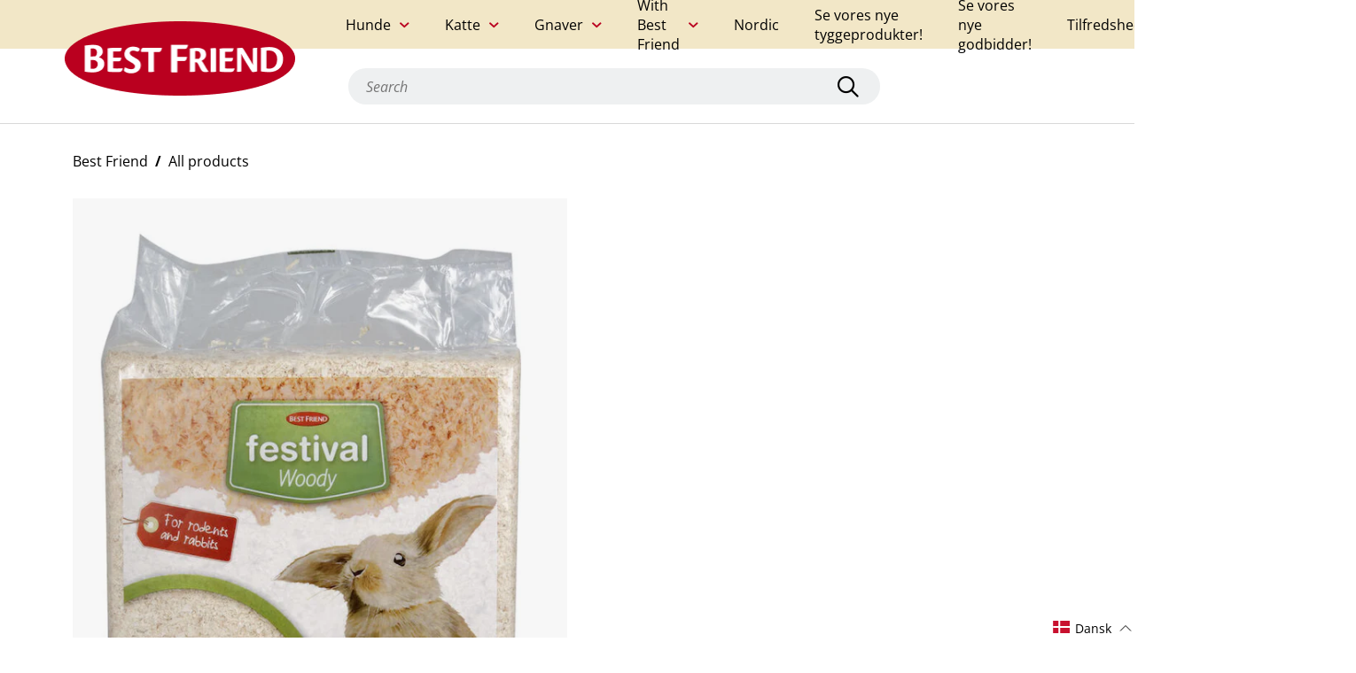

--- FILE ---
content_type: text/html; charset=utf-8
request_url: https://bestfriend.com/da/products/fest-woodywoodchip
body_size: 69316
content:
<!doctype html>
<html class="no-js" lang="da">
  <head>
    <script
      id="Cookiebot"
      src="https://consent.cookiebot.com/uc.js"
      data-cbid="cf6dfae9-f34d-4102-b365-6806a1e251cb"
      type="text/javascript"
      defer>
    </script>

    <meta charset="utf-8">
    <meta http-equiv="X-UA-Compatible" content="IE=edge,chrome=1">
    <meta name="viewport" content="width=device-width,initial-scale=1">

    
      <!-- Google Tag Manager -->
      <script>
        (function(w, d, s, l, i) {
          w[l] = w[l] || [];
          w[l].push({'gtm.start': new Date().getTime(), event: 'gtm.js'});
          var f = d.getElementsByTagName(s)[0],
            j = d.createElement(s),
            dl = l != 'dataLayer'
              ? '&l=' + l
              : '';
          j.async = true;
          j.src = 'https://www.googletagmanager.com/gtm.js?id=' + i + dl;
          f.parentNode.insertBefore(j, f);
        })(window, document, 'script', 'dataLayer', "GTM-N7S4L6X");
      </script>
      <!-- End Google Tag Manager -->
    
<link rel="preload" href="//bestfriend.com/cdn/shop/t/6/assets/theme.7348f.js?v=181423940319525635911684308664" as="script"><link rel="canonical" href="https://bestfriend.com/da/products/fest-woodywoodchip"><link rel="shortcut icon" href="//bestfriend.com/cdn/shop/files/favicon-2_16x.png?v=1632460226">
      <link
        rel="icon"
        type="image/png"
        size="32x32"
        href="//bestfriend.com/cdn/shop/files/favicon-2_32x.png?v=1632460226">
      <link
        rel="icon"
        type="image/png"
        size="16x16"
        href="//bestfriend.com/cdn/shop/files/favicon-2_16x.png?v=1632460226"><title>Best Friend Festival Woody</title>

    <script>
      SearchaniseCustomerTags = ['Customer:      da'];
    </script><meta name="description" content="Best Friend Festival Woody Træspåner 1 kg - til kanin og gnaver."><!-- /snippets/social-meta-tags.liquid -->




<meta property="og:site_name" content="Best Friend">
<meta property="og:url" content="https://bestfriend.com/da/products/fest-woodywoodchip">
<meta property="og:title" content="Best Friend Festival Woody">
<meta property="og:type" content="product">
<meta property="og:description" content="Best Friend Festival Woody Træspåner 1 kg - til kanin og gnaver.">

  <meta property="og:price:amount" content="0,00">
  <meta property="og:price:currency" content="EUR">

<meta property="og:image" content="http://bestfriend.com/cdn/shop/products/676a0c2105a02ae735dd71f4c136699a_1000x1000.jpg?v=1632392099">
<meta property="og:image:secure_url" content="https://bestfriend.com/cdn/shop/products/676a0c2105a02ae735dd71f4c136699a_1000x1000.jpg?v=1632392099">


<meta name="twitter:card" content="summary_large_image">
<meta name="twitter:title" content="Best Friend Festival Woody">
<meta name="twitter:description" content="Best Friend Festival Woody Træspåner 1 kg - til kanin og gnaver.">

<style data-shopify>@import url('https://use.typekit.net/flv2lmd.css');@font-face {font-family: "Open Sans";font-weight: 400;font-style: normal;font-display: swap;src: url("//bestfriend.com/cdn/fonts/open_sans/opensans_n4.c32e4d4eca5273f6d4ee95ddf54b5bbb75fc9b61.woff2") format("woff2"), url("//bestfriend.com/cdn/fonts/open_sans/opensans_n4.5f3406f8d94162b37bfa232b486ac93ee892406d.woff") format("woff");}@font-face {font-family: "Open Sans";font-weight: 400;font-style: italic;font-display: swap;src: url("//bestfriend.com/cdn/fonts/open_sans/opensans_i4.6f1d45f7a46916cc95c694aab32ecbf7509cbf33.woff2") format("woff2"), url("//bestfriend.com/cdn/fonts/open_sans/opensans_i4.4efaa52d5a57aa9a57c1556cc2b7465d18839daa.woff") format("woff");}@font-face {font-family: "Open Sans";font-weight: 700;font-style: normal;font-display: swap;src: url("//bestfriend.com/cdn/fonts/open_sans/opensans_n7.a9393be1574ea8606c68f4441806b2711d0d13e4.woff2") format("woff2"), url("//bestfriend.com/cdn/fonts/open_sans/opensans_n7.7b8af34a6ebf52beb1a4c1d8c73ad6910ec2e553.woff") format("woff");}@font-face {font-family: "Open Sans";font-weight: 700;font-style: italic;font-display: swap;src: url("//bestfriend.com/cdn/fonts/open_sans/opensans_i7.916ced2e2ce15f7fcd95d196601a15e7b89ee9a4.woff2") format("woff2"), url("//bestfriend.com/cdn/fonts/open_sans/opensans_i7.99a9cff8c86ea65461de497ade3d515a98f8b32a.woff") format("woff");}@font-face {font-family: "Roboto Slab";font-weight: 400;font-style: normal;font-display: swap;src: url("//bestfriend.com/cdn/fonts/roboto_slab/robotoslab_n4.d3a9266696fe77645ad2b6579a2b30c11742dc68.woff2") format("woff2"), url("//bestfriend.com/cdn/fonts/roboto_slab/robotoslab_n4.ac73924d0e45cb28b8adb30cbb4ff26dbe125c23.woff") format("woff");}@font-face {font-family: "Roboto Slab";font-weight: 700;font-style: normal;font-display: swap;src: url("//bestfriend.com/cdn/fonts/roboto_slab/robotoslab_n7.5242eb50a2e2688ccb1b3a90257e09ca8f40a7fe.woff2") format("woff2"), url("//bestfriend.com/cdn/fonts/roboto_slab/robotoslab_n7.6217d6e8cdce1468038779247b461b93d14a8e93.woff") format("woff");}@font-face {font-family: "Roboto Slab";font-weight: 900;font-style: normal;font-display: swap;src: url("//bestfriend.com/cdn/fonts/roboto_slab/robotoslab_n9.c30197062ce021d367d67c74493a5cbb3ced225a.woff2") format("woff2"), url("//bestfriend.com/cdn/fonts/roboto_slab/robotoslab_n9.5d403bf255d36767b8f29c329e6d776a68eb81f4.woff") format("woff");}:root {--font-body: "Open Sans", sans-serif;--font-heading: "Roboto Slab", serif;--font-button: "objektiv-mk1", sans-serif;--primary-text-color: #000000;--light-text-color: #7d7d7d;--inverse-text-color: #ffffff;--highlight-text-color: #ba001f;--base-bg-color: #ffffff;--secondary-bg-color: #eef0f1;--inverse-bg-color: #000000;--secondary-inverse-bg-color: #272727;--image-bg-color: #ffffff;--base-border-color: #bebebe;--light-border-color: #e8e8e8;--dark-border-color: #8c8c8c;--form-input-border-color: #d9d9d9;--success-color: #92aea1;--warning-color: #e29427;--danger-color: #f9423a;--button-text-color: #ffffff;--button-bg-color: #000000;--button-hover-text-color: #ffffff;--button-hover-bg-color: #8c8c8c;--link-hover-text-color: #8c8c8c;}</style><style type="text/css">:root{}*,*::before,*::after{box-sizing:border-box}@media (prefers-reduced-motion: no-preference){:root{scroll-behavior:smooth}}body{margin:0;font-family:var(--font-body);font-size:1rem;font-weight:400;line-height:1.5;color:#212529;background-color:#fff;-webkit-text-size-adjust:100%;-webkit-tap-highlight-color:rgba(0,0,0,0)}hr{margin:1rem 0;color:inherit;background-color:currentColor;border:0;opacity:.25}hr:not([size]){height:1px}h1,h2,h3,h4{margin-top:0;margin-bottom:.5rem;font-family:var(--font-heading);font-weight:500;line-height:1.2}h1{font-size:calc(1.375rem + 1.5vw)}@media (min-width: 1200px){h1{font-size:2.5rem}}h2{font-size:calc(1.325rem + .9vw)}@media (min-width: 1200px){h2{font-size:2rem}}h3{font-size:calc(1.3rem + .6vw)}@media (min-width: 1200px){h3{font-size:1.75rem}}h4{font-size:calc(1.275rem + .3vw)}@media (min-width: 1200px){h4{font-size:1.5rem}}p{margin-top:0;margin-bottom:1rem}address{margin-bottom:1rem;font-style:normal;line-height:inherit}ol,ul{padding-left:2rem}ol,ul,dl{margin-top:0;margin-bottom:1rem}ol ol,ul ul,ol ul,ul ol{margin-bottom:0}dd{margin-bottom:.5rem;margin-left:0}b,strong{font-weight:bolder}small{font-size:.875rem}a{color:#0d6efd;text-decoration:underline}a:hover{color:#0a58ca}a:not([href]):not([class]),a:not([href]):not([class]):hover{color:inherit;text-decoration:none}code{font-family:SFMono-Regular, Menlo, Monaco, Consolas, "Liberation Mono", "Courier New", monospace;font-family:var(--bs-font-monospace);font-size:1em;direction:ltr /* rtl:ignore */;unicode-bidi:bidi-override}code{font-size:.875rem;color:#d63384;word-wrap:break-word}a>code{color:inherit}figure{margin:0 0 1rem}img,svg{vertical-align:middle}table{caption-side:bottom;border-collapse:collapse}caption{padding-top:.5rem;padding-bottom:.5rem;color:#6c757d;text-align:left}th{text-align:inherit;text-align:-webkit-match-parent}thead,tbody,tr,td,th{border-color:inherit;border-style:solid;border-width:0}label{display:inline-block}button{border-radius:0}button:focus:not(.focus-visible){outline:0}button:focus:not(:focus-visible){outline:0}input,button,select,textarea{margin:0;font-family:inherit;font-size:inherit;line-height:inherit}button,select{text-transform:none}[role="button"]{cursor:pointer}select{word-wrap:normal}select:disabled{opacity:1}[list]::-webkit-calendar-picker-indicator{display:none}button,[type="button"],[type="reset"],[type="submit"]{-webkit-appearance:button}button:not(:disabled),[type="button"]:not(:disabled),[type="reset"]:not(:disabled),[type="submit"]:not(:disabled){cursor:pointer}textarea{resize:vertical}fieldset{min-width:0;padding:0;margin:0;border:0}legend{float:left;width:100%;padding:0;margin-bottom:.5rem;font-size:calc(1.275rem + .3vw);line-height:inherit}@media (min-width: 1200px){legend{font-size:1.5rem}}legend+*{clear:left}[type="search"]{outline-offset:-2px;-webkit-appearance:textfield}output{display:inline-block}iframe{border:0}[hidden]{display:none !important}.container{width:100%;padding-right:.75rem;padding-right:var(--bs-gutter-x, .75rem);padding-left:.75rem;padding-left:var(--bs-gutter-x, .75rem);margin-right:auto;margin-left:auto}@media (min-width: 576px){.container{max-width:540px}}@media (min-width: 768px){.container{max-width:720px}}@media (min-width: 992px){.container{max-width:960px}}@media (min-width: 1200px){.container{max-width:1140px}}@media (min-width: 1400px){.container{max-width:1320px}}.row{--bs-gutter-x: 1.5rem;--bs-gutter-y: 0;display:-webkit-box;display:-ms-flexbox;display:flex;flex-wrap:wrap;margin-top:calc(var(--bs-gutter-y) * -1);margin-right:calc(var(--bs-gutter-x) / -2);margin-left:calc(var(--bs-gutter-x) / -2)}.row>*{flex-shrink:0;width:100%;max-width:100%;padding-right:calc(var(--bs-gutter-x) / 2);padding-left:calc(var(--bs-gutter-x) / 2);margin-top:var(--bs-gutter-y)}@media (min-width: 768px){.col-md-12{flex:0 0 auto;width:100%}}.fade{transition:opacity 0.15s linear}@media (prefers-reduced-motion: reduce){.fade{transition:none}}.fade:not(.show){opacity:0}.collapse:not(.show){display:none}.collapsing{height:0;overflow:hidden;transition:height 0.35s ease}@media (prefers-reduced-motion: reduce){.collapsing{transition:none}}.nav{display:-webkit-box;display:-ms-flexbox;display:flex;flex-wrap:wrap;padding-left:0;margin-bottom:0;list-style:none}.nav-link{display:block;padding:.5rem 1rem;text-decoration:none;transition:color 0.15s ease-in-out,background-color 0.15s ease-in-out,border-color 0.15s ease-in-out}@media (prefers-reduced-motion: reduce){.nav-link{transition:none}}.nav-link.disabled{color:#6c757d;pointer-events:none;cursor:default}.nav-tabs{border-bottom:1px solid #dee2e6}.nav-tabs .nav-link{margin-bottom:-1px;background:none;border:1px solid transparent;border-top-left-radius:.25rem;border-top-right-radius:.25rem}.nav-tabs .nav-link:hover,.nav-tabs .nav-link:focus{border-color:#e9ecef #e9ecef #dee2e6;isolation:isolate}.nav-tabs .nav-link.disabled{color:#6c757d;background-color:transparent;border-color:transparent}.nav-tabs .nav-link.active,.nav-tabs .nav-item.show .nav-link{color:#495057;background-color:#fff;border-color:#dee2e6 #dee2e6 #fff}.tab-content>.tab-pane{display:none}.tab-content>.active{display:block}.navbar{position:relative;display:-webkit-box;display:-ms-flexbox;display:flex;flex-wrap:wrap;align-items:center;justify-content:space-between;padding-top:.5rem;padding-bottom:.5rem}.navbar>.container{display:-webkit-box;display:-ms-flexbox;display:flex;flex-wrap:inherit;align-items:center;justify-content:space-between}.d-flex{display:-webkit-box !important;display:-ms-flexbox !important;display:flex !important}.d-none{display:none !important}.border{border:1px solid #dee2e6 !important}.border-bottom{border-bottom:1px solid #dee2e6 !important}.flex-row{flex-direction:row !important}.justify-content-between{justify-content:space-between !important}.align-items-center{align-items:center !important}.m-auto{margin:auto !important}.mt-5{margin-top:3rem !important}.me-2{margin-right:.5rem !important}.text-start{text-align:left !important}.text-end{text-align:right !important}.text-center{text-align:center !important}.text-decoration-none{text-decoration:none !important}.text-decoration-underline{text-decoration:underline !important}.text-decoration-line-through{text-decoration:line-through !important}.text-lowercase{text-transform:lowercase !important}.text-uppercase{text-transform:uppercase !important}.text-capitalize{text-transform:capitalize !important}.text-wrap{white-space:normal !important}.text-nowrap{white-space:nowrap !important}.text-break{word-wrap:break-word !important;word-break:break-word !important}.text-primary{color:#0d6efd !important}.text-success{color:#198754 !important}.text-danger{color:#dc3545 !important}.text-white{color:#fff !important}.text-body{color:#212529 !important}.text-muted{color:#6c757d !important}.text-black-50{color:rgba(0,0,0,0.5) !important}.text-white-50{color:rgba(255,255,255,0.5) !important}.text-reset{color:inherit !important}.visible{visibility:visible !important}@media (min-width: 576px){.d-sm-block{display:block !important}.d-sm-none{display:none !important}.text-sm-start{text-align:left !important}.text-sm-end{text-align:right !important}.text-sm-center{text-align:center !important}}@media (min-width: 768px){.d-md-block{display:block !important}.d-md-none{display:none !important}.text-md-start{text-align:left !important}.text-md-end{text-align:right !important}.text-md-center{text-align:center !important}}@media (min-width: 992px){.text-lg-start{text-align:left !important}.text-lg-end{text-align:right !important}.text-lg-center{text-align:center !important}}@media (min-width: 1200px){.text-xl-start{text-align:left !important}.text-xl-end{text-align:right !important}.text-xl-center{text-align:center !important}}@media (min-width: 1400px){.text-xxl-start{text-align:left !important}.text-xxl-end{text-align:right !important}.text-xxl-center{text-align:center !important}}.modal-backdrop{opacity:0.7 !important}/*!
 * Font Awesome Pro 6.0.0-alpha1 by @fontawesome - https://fontawesome.com
 * License - https://fontawesome.com/license (Commercial License)
 */:root{--fa-style-family: 'Font Awesome 6 Pro';--fa-style: 900}.fa{font-family:'Font Awesome 6 Pro';font-family:'Font Awesome 6 Pro';font-family:var(--fa-style-family);font-weight:900;font-weight:900;font-weight:var(--fa-style)}.fa,.fas,.far,.fal,.fab,.fa-brands{-moz-osx-font-smoothing:grayscale;-webkit-font-smoothing:antialiased;display:inline-block;font-style:normal;font-feature-settings:normal;font-variant:normal;text-rendering:auto;line-height:1}.fa-pulse{-webkit-animation:fa-spin 1s infinite steps(8);animation:fa-spin 1s infinite steps(8)}@-webkit-keyframes fa-spin{0%{transform:rotate(0deg)}100%{transform:rotate(360deg)}}@keyframes fa-spin{0%{transform:rotate(0deg)}100%{transform:rotate(360deg)}}.fa-sort-amount-down:before{content:"\f160"}.fa-long-arrow-right:before{content:"\f178"}.fa-redo:before{content:"\f01e"}.fa-shopping-bag:before{content:"\f290"}.fa-check:before{content:"\f00c"}.fa-chevron-left:before{content:"\f053"}.fa-chevron-right:before{content:"\f054"}.fa-play-circle:before{content:"\f144"}.fa-times-circle:before{content:"\f057"}.fa-dog-leashed:before{content:"\f6d4"}.fa-envelope:before{content:"\f0e0"}.fa-mail-bulk:before{content:"\f674"}.fa-facebook:before{content:"\f09a"}.fa-heart:before{content:"\f004"}.fa-instagram:before{content:"\f16d"}.fa-key:before{content:"\f084"}.fa-map-marker-alt:before{content:"\f3c5"}.fa-lock:before{content:"\f023"}.fa-search:before{content:"\f002"}.fa-pencil-alt:before{content:"\f040"}.fa-pinterest:before{content:"\f0d2"}.fa-play:before{content:"\f04b"}.fa-plus:before{content:"\f067"}.fa-sliders-h:before{content:"\f1de"}.fa-spinner:before{content:"\f110"}.fa-tag:before{content:"\f02b"}.fa-tags:before{content:"\f02c"}.fa-trash:before{content:"\f1f8"}.fa-trash-alt:before{content:"\f2ed"}.fa-twitter:before{content:"\f099"}.fa-whatsapp:before{content:"\f232"}.fa-times:before{content:"\f00d"}/*!
 * Font Awesome Pro 6.0.0-alpha1 by @fontawesome - https://fontawesome.com
 * License - https://fontawesome.com/license (Commercial License)
 */@font-face{font-family:'Font Awesome 6 Pro';font-style:normal;font-weight:400;font-display:block;src:url("//bestfriend.com/cdn/shop/t/6/assets/fa-regular-400.eot");src:url("//bestfriend.com/cdn/shop/t/6/assets/fa-regular-400.eot?#iefix") format("embedded-opentype"),url("//bestfriend.com/cdn/shop/t/6/assets/fa-regular-400.woff2") format("woff2"),url("//bestfriend.com/cdn/shop/t/6/assets/fa-regular-400.woff") format("woff"),url("//bestfriend.com/cdn/shop/t/6/assets/fa-regular-400.ttf") format("truetype"),url("//bestfriend.com/cdn/shop/t/6/assets/fa-regular-400.svg#fontawesome") format("svg")}.far{font-family:'Font Awesome 6 Pro';font-weight:400}/*!
 * Font Awesome Pro 6.0.0-alpha1 by @fontawesome - https://fontawesome.com
 * License - https://fontawesome.com/license (Commercial License)
 */@font-face{font-family:'Font Awesome 6 Pro';font-style:normal;font-weight:900;font-display:block;src:url("//bestfriend.com/cdn/shop/t/6/assets/fa-solid-900.eot");src:url("//bestfriend.com/cdn/shop/t/6/assets/fa-solid-900.eot?#iefix") format("embedded-opentype"),url("//bestfriend.com/cdn/shop/t/6/assets/fa-solid-900.woff2") format("woff2"),url("//bestfriend.com/cdn/shop/t/6/assets/fa-solid-900.woff") format("woff"),url("//bestfriend.com/cdn/shop/t/6/assets/fa-solid-900.ttf") format("truetype"),url("//bestfriend.com/cdn/shop/t/6/assets/fa-solid-900.svg#fontawesome") format("svg")}.fas{font-family:'Font Awesome 6 Pro';font-weight:900}/*!
 * Font Awesome Pro 6.0.0-alpha1 by @fontawesome - https://fontawesome.com
 * License - https://fontawesome.com/license (Commercial License)
 */@font-face{font-family:"Font Awesome 6 Pro";font-style:normal;font-weight:300;font-display:block;src:url("//bestfriend.com/cdn/shop/t/6/assets/fa-light-300.eot");src:url("//bestfriend.com/cdn/shop/t/6/assets/fa-light-300.eot?#iefix") format("embedded-opentype"),url("//bestfriend.com/cdn/shop/t/6/assets/fa-light-300.woff2") format("woff2"),url("//bestfriend.com/cdn/shop/t/6/assets/fa-light-300.woff") format("woff"),url("//bestfriend.com/cdn/shop/t/6/assets/fa-light-300.ttf") format("truetype"),url("//bestfriend.com/cdn/shop/t/6/assets/fa-light-300.svg#fontawesome") format("svg")}.fal{font-family:"Font Awesome 6 Pro";font-weight:300}/*!
 * Font Awesome Pro 6.0.0-alpha1 by @fontawesome - https://fontawesome.com
 * License - https://fontawesome.com/license (Commercial License)
 */@font-face{font-family:'Font Awesome 6 Brands';font-style:normal;font-weight:400;font-display:block;src:url("//bestfriend.com/cdn/shop/t/6/assets/fa-brands-400.eot");src:url("//bestfriend.com/cdn/shop/t/6/assets/fa-brands-400.eot?#iefix") format("embedded-opentype"),url("//bestfriend.com/cdn/shop/t/6/assets/fa-brands-400.woff2") format("woff2"),url("//bestfriend.com/cdn/shop/t/6/assets/fa-brands-400.woff") format("woff"),url("//bestfriend.com/cdn/shop/t/6/assets/fa-brands-400.ttf") format("truetype"),url("//bestfriend.com/cdn/shop/t/6/assets/fa-brands-400.svg#fontawesome") format("svg")}.fab,.fa-brands{font-family:'Font Awesome 6 Brands';font-weight:400}body{padding:0;margin:0;font-family:var(--font-body);-webkit-font-smoothing:antialiased;color:var(--primary-text-color);background-color:var(--base-bg-color)}@media (max-width: 991px){body.menu-open{overflow:hidden}}body.show-qsearch-panel,body.side-cart-opened{overflow:hidden}h1,.larger-heading{font-size:30px;font-weight:800}@media (max-width: 767px){h1,.larger-heading{font-size:24px}}h2{font-size:24px;font-weight:800}@media (max-width: 767px){h2{font-size:20px}}h3{font-size:16px;font-weight:700}@media (max-width: 767px){h3{font-size:14px}}p{font-size:16px}@media (max-width: 767px){p{font-size:14px}}p a{font-weight:700}a{color:var(--primary-text-color)}a:hover{color:var(--link-hover-text-color)}ul,ol{padding-left:25px}ul li,ol li{font-size:16px;margin-top:10px}@media (max-width: 767px){ul li,ol li{font-size:14px}}ul.check-bullet li,ol.check-bullet li{list-style:none;display:-webkit-box;display:-ms-flexbox;display:flex;align-items:flex-start;position:relative}ul.check-bullet li::before,ol.check-bullet li::before{content:"";font-family:"Font Awesome 6 Pro";font-weight:700;color:var(--primary-text-color);position:absolute;font-size:12px;left:-25px;top:3px}.link{position:relative;text-decoration:none;color:var(--primary-text-color);display:-webkit-inline-box;display:-ms-inline-flexbox;display:inline-flex;font-weight:700;font-size:16px;align-items:center;cursor:pointer}.link::before{content:"";width:0;border-bottom:2px solid var(--primary-text-color);position:absolute;left:0;bottom:-7px;transition:width 0.25s}.link:hover{text-decoration:none}.link:hover::before{width:100%;transition:width 0.25s}.link.with-arrow::after{content:"";font-family:"Font Awesome 6 Pro";font-weight:700;color:var(--primary-text-color);margin-left:5px}.link.with-left-arrow::after{content:"";font-family:"Font Awesome 6 Pro";font-weight:700;color:var(--primary-text-color);margin-right:10px;order:-1}.link:hover{color:var(--primary-text-color)}@media (max-width: 767px){.link{font-size:14px}}.button,.shopify-challenge__button{background-color:var(--button-bg-color);color:var(--button-text-color);transition:all .5s;font-family:var(--font-button);font-size:16px;font-weight:700;border:none;border-radius:32px;padding:12px 50px;display:-webkit-box;display:-ms-flexbox;display:flex;text-decoration:none;outline:none}.button:not(:disabled):hover,.shopify-challenge__button:not(:disabled):hover{background-color:var(--button-hover-bg-color);transition:all .5s;color:var(--button-hover-text-color)}.button:disabled,.shopify-challenge__button:disabled{background-color:#bebebe;cursor:not-allowed}.button:focus,.shopify-challenge__button:focus{outline:none}@media (max-width: 767px){.button,.shopify-challenge__button{font-size:14px}}.button::after,.shopify-challenge__button::after{content:"";font-family:"Font Awesome 6 Pro";font-weight:700;color:var(--primary-text-color);-webkit-animation:spin 2s infinite;animation:spin 2s infinite;-webkit-animation-timing-function:linear;animation-timing-function:linear;display:inline-block;transition:all .5s;max-width:0;overflow:hidden}.button.busy,.shopify-challenge__button.busy{opacity:0.5;cursor:not-allowed;pointer-events:none}.button.busy::after,.shopify-challenge__button.busy::after{margin-left:10px;max-width:20px;color:inherit}.button-cta{background-color:var(--button-bg-color);color:var(--button-text-color);transition:all .5s;font-family:var(--font-button);font-size:16px;font-weight:700;border:none;border-radius:32px;padding:12px 50px;display:-webkit-box;display:-ms-flexbox;display:flex;text-decoration:none;outline:none;display:inline}.button-cta:not(:disabled):hover{background-color:var(--button-hover-bg-color);transition:all .5s;color:var(--button-hover-text-color)}.button-cta:disabled{background-color:#bebebe;cursor:not-allowed}.button-cta:focus{outline:none}@media (max-width: 767px){.button-cta{font-size:14px}}.button-cta::after{content:"";font-family:"Font Awesome 6 Pro";font-weight:700;color:var(--primary-text-color);-webkit-animation:spin 2s infinite;animation:spin 2s infinite;-webkit-animation-timing-function:linear;animation-timing-function:linear;display:inline-block;transition:all .5s;max-width:0;overflow:hidden}.button-cta.busy{opacity:0.5;cursor:not-allowed;pointer-events:none}.button-cta.busy::after{margin-left:10px;max-width:20px;color:inherit}.main-content:focus{outline:none}.toggle{cursor:pointer;display:-webkit-box;display:-ms-flexbox;display:flex;justify-content:space-between;align-items:center}.toggle .close{display:none}.toggle .open{display:inline-block}.toggle.active .close{display:inline-block}.toggle.active .open{display:none}.toggle-content{max-height:0;transition:all .5s;overflow:hidden;width:100%}input,select,button{color:var(--primary-text-color)}.form-group label{font-size:14px;font-weight:500;margin-bottom:5px;display:-webkit-box;display:-ms-flexbox;display:flex;align-items:center;flex-wrap:wrap;color:var(--primary-text-color)}.form-group label input{margin-right:10px}.form-group input[type="text"],.form-group input[type="email"],.form-group input[type="password"],.form-group input[type="tel"],.form-group input[type="number"]{display:block;padding:10px;width:100%;border:solid 1px var(--form-input-border-color);border-radius:0;font-size:16px;background-color:var(--base-bg-color);color:var(--primary-text-color)} .form-group input[type="text"]::-moz-placeholder, .form-group input[type="email"]::-moz-placeholder, .form-group input[type="password"]::-moz-placeholder, .form-group input[type="tel"]::-moz-placeholder, .form-group input[type="number"]::-moz-placeholder{font-style:italic;color:#bebebe} .form-group input[type="text"]:-ms-input-placeholder, .form-group input[type="email"]:-ms-input-placeholder, .form-group input[type="password"]:-ms-input-placeholder, .form-group input[type="tel"]:-ms-input-placeholder, .form-group input[type="number"]:-ms-input-placeholder{font-style:italic;color:#bebebe}.form-input::-moz-placeholder, .form-group input[type="text"]::-moz-placeholder, .form-group input[type="email"]::-moz-placeholder, .form-group input[type="password"]::-moz-placeholder, .form-group input[type="tel"]::-moz-placeholder, .form-group input[type="number"]::-moz-placeholder{font-style:italic;color:#bebebe}.form-input:-ms-input-placeholder, .form-group input[type="text"]:-ms-input-placeholder, .form-group input[type="email"]:-ms-input-placeholder, .form-group input[type="password"]:-ms-input-placeholder, .form-group input[type="tel"]:-ms-input-placeholder, .form-group input[type="number"]:-ms-input-placeholder{font-style:italic;color:#bebebe}.form-group input[type="text"]::placeholder,.form-group input[type="email"]::placeholder,.form-group input[type="password"]::placeholder,.form-group input[type="tel"]::placeholder,.form-group input[type="number"]::placeholder{font-style:italic;color:#bebebe}@media (max-width: 767px){.form-group input[type="text"],.form-group input[type="email"],.form-group input[type="password"],.form-group input[type="tel"],.form-group input[type="number"]{font-size:14px} .form-group input[type="text"]::-moz-placeholder, .form-group input[type="email"]::-moz-placeholder, .form-group input[type="password"]::-moz-placeholder, .form-group input[type="tel"]::-moz-placeholder, .form-group input[type="number"]::-moz-placeholder{font-size:14px} .form-group input[type="text"]:-ms-input-placeholder, .form-group input[type="email"]:-ms-input-placeholder, .form-group input[type="password"]:-ms-input-placeholder, .form-group input[type="tel"]:-ms-input-placeholder, .form-group input[type="number"]:-ms-input-placeholder{font-size:14px}.form-input::-moz-placeholder, .form-group input[type="text"]::-moz-placeholder, .form-group input[type="email"]::-moz-placeholder, .form-group input[type="password"]::-moz-placeholder, .form-group input[type="tel"]::-moz-placeholder, .form-group input[type="number"]::-moz-placeholder{font-size:14px}.form-input:-ms-input-placeholder, .form-group input[type="text"]:-ms-input-placeholder, .form-group input[type="email"]:-ms-input-placeholder, .form-group input[type="password"]:-ms-input-placeholder, .form-group input[type="tel"]:-ms-input-placeholder, .form-group input[type="number"]:-ms-input-placeholder{font-size:14px}.form-group input[type="text"]::placeholder,.form-group input[type="email"]::placeholder,.form-group input[type="password"]::placeholder,.form-group input[type="tel"]::placeholder,.form-group input[type="number"]::placeholder{font-size:14px}}.form-group.select{position:relative}.with-check.form-group.select{color:var(--primary-text-color)}.with-check.form-group.select::before{content:"";font-family:"Font Awesome 6 Pro";font-weight:16px;color:var(--primary-text-color);position:absolute;bottom:12px;left:12px;pointer-events:none}.with-check.form-group.select select{padding-left:35px;background-color:white}.form-group.select::after{content:"";font-family:"Font Awesome 6 Pro";font-weight:700;color:var(--primary-text-color);position:absolute;bottom:12px;right:12px;pointer-events:none}.form-group.select select{padding:12px;padding-right:35px;-webkit-appearance:none;-moz-appearance:none;appearance:none;width:100%;font-weight:700;border:1px solid var(--form-input-border-color);cursor:pointer}.form-group .error-msg{margin-top:5px;display:inline-block;font-size:10px;color:var(--danger-color);font-weight:700;width:100%}input[type="checkbox"]{-webkit-appearance:none;-moz-appearance:none;appearance:none;display:-webkit-box;display:-ms-flexbox;display:flex}input[type="checkbox"]:focus{outline:none}input[type="checkbox"]::after{content:"";width:15px;height:15px;display:-webkit-box;display:-ms-flexbox;display:flex;align-items:center;justify-content:center;border:1px solid var(--form-input-border-color);cursor:pointer;font-size:10px;border-radius:2px}input[type="checkbox"]:checked::after{content:"";font-family:"Font Awesome 6 Pro";font-weight:800;color:var(--primary-text-color)}.form-group{margin-top:30px}.form-group.checkbox label{cursor:pointer}.form-group i{margin-right:10px}.form-group:last-of-type{margin-bottom:20px}form .two-col{display:-webkit-box;display:-ms-flexbox;display:flex;flex-wrap:wrap;justify-content:space-between}form .two-col .form-group{margin-top:0;margin-bottom:30px;width:46%}@media (max-width: 767px){form .two-col .form-group{width:100%;margin-bottom:20px}form .two-col .form-group:last-of-type{margin-bottom:0}}form .errors ul{padding-left:0;list-style:none}form .errors ul li{color:var(--danger-color)}form .errors ul li a{color:var(--primary-text-color);font-weight:700}form .form-buttons{display:-webkit-box;display:-ms-flexbox;display:flex;align-items:center;margin-top:30px}form .form-buttons a{font-size:14px;margin-left:20px}form .footnote{margin-top:20px}form .form-toast{display:-webkit-box;display:-ms-flexbox;display:flex;width:350px;max-width:100%;padding:10px 20px;margin-top:30px}form .form-toast::before{margin-right:10px}form .form-toast.error{border:1px solid var(--danger-color);background-color:rgba(var(--danger-color), 0.1)}form .form-toast.error::before{content:"";font-family:"Font Awesome 6 Pro";font-weight:500;color:var(--primary-text-color);color:var(--danger-color)}form .form-toast.success{border:1px solid var(--success-color);background-color:rgba(var(--success-color), 0.1)}form .form-toast.success::before{content:"";font-family:"Font Awesome 6 Pro";font-weight:300;color:var(--primary-text-color);color:var(--success-color)}form .form-toast ul{margin-bottom:0}form .form-toast ul li{margin-top:2px}form .form-toast ul li:not(:first){margin-bottom:12px}@media (max-width: 767px){form .form-toast{font-size:14px}}.success-msg .success-msg-text{display:-webkit-box;display:-ms-flexbox;display:flex;align-items:baseline;font-weight:800;font-size:24px}.success-msg .success-msg-text img{margin-right:10px;width:70px}.success-msg .link{margin-top:20px}@-webkit-keyframes placeload{0%{background-position:-468px 0}100%{background-position:468px 0}}@keyframes placeload{0%{background-position:-468px 0}100%{background-position:468px 0}}.placeload{position:relative}.placeload::before{content:'';display:block;-webkit-animation-duration:1.25s;animation-duration:1.25s;-webkit-animation-fill-mode:forwards;animation-fill-mode:forwards;-webkit-animation-iteration-count:infinite;animation-iteration-count:infinite;-webkit-animation-name:placeload;animation-name:placeload;-webkit-animation-timing-function:linear;animation-timing-function:linear;background:#f6f6f6;background:-webkit-gradient(linear, left top, right top, color-stop(8%, #f6f6f6), color-stop(18%, #f0f0f0), color-stop(33%, #f6f6f6));background:linear-gradient(to right, #f6f6f6 8%, #f0f0f0 18%, #f6f6f6 33%);background-size:800px 104px;min-height:10px;position:absolute;left:0;right:0;top:0;bottom:0;z-index:1}.site-header{position:absolute;top:0;left:0;right:0;z-index:5}.site-header .header-container{position:relative}.site-header #qab_background{z-index:!important}.site-header #qab_message{font-weight:bold}.has-scrolled .site-header{position:fixed;top:-145px}.has-scrolled .site-header.nav-animate{transition:top .5s}.has-scrolled .site-header.nav-down{top:0}@media (min-width: 992px){.has-scrolled .site-header{top:-185px}}.site-header .site-logo{position:absolute;z-index:2}@media (max-width: 991px){.site-header .site-logo{top:8px;left:16px}.site-header .site-logo img{width:56px}}@media (min-width: 992px){.site-header .site-logo{top:16px;left:73px}.site-header .site-logo img{width:74px}}@media (max-width: 767px){.site-header.hide-on-mobile{display:none}}.main-navbar ul,.secondary-navbar ul{list-style:none;margin:0;padding:0}.main-navbar{background-color:#000;height:36px;display:-webkit-box;display:-ms-flexbox;display:flex;align-items:center;justify-content:space-between;padding-left:92px;padding-right:15px;position:relative;font-size:10px;font-weight:700;color:#fff}@media (min-width: 992px){.main-navbar{height:55px;padding-left:177px;padding-right:72px;font-size:16px}}.main-navbar a{font-size:10px;text-decoration:none;color:#fff;transition:text-shadow .5s}.main-navbar a:hover{text-shadow:0 0 0.8px #fff;transition:text-shadow .5s}@media (min-width: 992px){.main-navbar a{font-size:16px}}.main-navbar .primary-nav-container{height:100%}@media (max-width: 991px){.main-navbar .primary-nav-container{display:none}}.main-navbar .primary-nav-link{height:100%;display:-webkit-box;display:-ms-flexbox;display:flex;align-items:center;line-height:normal;cursor:default;margin-top:0}.main-navbar .primary-nav-link:not(:first-child){margin-left:20px}@media (min-width: 1200px){.main-navbar .primary-nav-link:not(:first-child){margin-left:40px}}.main-navbar .primary-nav-link.link-multi-level::after,.main-navbar .primary-nav-link.link-one-level::after{content:"";font-family:"Font Awesome 6 Pro";font-weight:700;margin-left:10px;transition:all .3s;color:var(--inverse-text-color);display:inline-block}.main-navbar .primary-nav-link.link-multi-level:hover::after,.main-navbar .primary-nav-link.link-one-level:hover::after{transform:rotate(180deg);transition:all .3s}.main-navbar .primary-nav-link.link-multi-level.active::after,.main-navbar .primary-nav-link.link-one-level.active::after{transform:rotate(180deg);transition:all .3s}.main-navbar .primary-nav-link.link-multi-level::after,.main-navbar .primary-nav-link.link-one-level::after{font-size:12px}.main-navbar .primary-nav-link.link-one-level{position:relative}.main-navbar .primary-nav-link.link-no-level{cursor:pointer}.main-navbar .primary-nav-link:hover .level-2-nav{transition:all 0.5s;opacity:1}.main-navbar .primary-nav-link:hover .level-2-nav.multi-level{height:400px}.main-navbar .primary-nav-link:hover .level-2-nav.simple{height:auto}.main-navbar .primary-nav{height:100%;display:-webkit-box;display:-ms-flexbox;display:flex}.main-navbar .primary-nav .li-wrapper{margin-right:40px}.main-navbar .primary-nav .li-wrapper:last-of-type{margin-right:0}.main-navbar .primary-nav .wrapper-link-one-level::before{content:"";background-color:#262626;position:absolute;height:0;width:100%;left:0;z-index:2;top:55px;opacity:0;transition:all .5s;pointer-events:none}.main-navbar .primary-nav .wrapper-link-one-level:hover::before{height:350px;opacity:1;transition:all .5s}.main-navbar .primary-nav .wrapper-link-one-level .level-2-nav.simple{background-color:transparent}.main-navbar .primary-nav .level-2-nav{position:absolute;top:100%;background-color:#262626;left:0;right:0;display:-webkit-box;display:-ms-flexbox;display:flex;height:0;transition:all 0.5s;opacity:0;overflow:hidden;z-index:2}.main-navbar .primary-nav .level-2-nav.multi-level{font-size:18px}.main-navbar .primary-nav .level-2-nav.multi-level .featured-nav{background-color:#1a1a1a;padding:40px 30px 0 177px;width:34%}.main-navbar .primary-nav .level-2-nav.multi-level li{font-weight:500;font-size:14px;line-height:26px;display:block;margin-top:0}@media (max-width: 1199px){.main-navbar .primary-nav .level-2-nav.multi-level li{font-size:12px;line-height:22px}}.main-navbar .primary-nav .level-2-nav.multi-level li a{color:#fff;opacity:.8;line-height:2;font-weight:500}.main-navbar .primary-nav .level-2-nav.multi-level li a:hover{border-bottom:1px solid #fff}.main-navbar .primary-nav .level-2-nav.multi-level .sub-navs{display:-webkit-box;display:-ms-flexbox;display:flex;flex-direction:column;flex-wrap:wrap;height:400px;justify-content:stretch;padding:40px;box-sizing:border-box;width:100%}.main-navbar .primary-nav .level-2-nav.multi-level .sub-navs .sub-nav{max-width:40%}.main-navbar .primary-nav .level-2-nav.multi-level .sub-navs .sub-nav .sub-nav-group{margin-bottom:27px;margin-right:30px}.main-navbar .primary-nav .level-2-nav.simple{left:-20px;width:auto;right:unset;min-width:calc(100% + 40px)}.main-navbar .primary-nav .level-2-nav.simple .sub-nav{height:auto;width:auto;margin:0;padding:20px 25px}.main-navbar .primary-nav .level-2-nav.simple .sub-nav li{margin-bottom:20px;margin-right:0;line-height:normal}.main-navbar .primary-nav .level-2-nav.simple .sub-nav li:last-of-type{margin-bottom:0}.main-navbar .primary-nav .level-2-nav.simple .sub-nav li:first-of-type{margin-top:0}.main-navbar .primary-nav .level-2-nav.simple .sub-nav li a{white-space:nowrap;font-weight:500}.main-navbar .primary-nav .level-2-nav.simple .sub-nav li a:hover{color:var(--link-hover-text-color)}.main-navbar .nav-utils{display:-webkit-box;display:-ms-flexbox;display:flex;align-items:center;justify-content:flex-end;flex:2}.main-navbar .nav-utils>*:not(:first-child){margin-left:16px}.main-navbar .nav-utils a{color:#fff;text-decoration:none}.main-navbar .nav-utils .language-switcher{color:#fff;font-weight:700}.main-navbar .nav-utils .language-switcher select{background-color:transparent;color:#fff;font-weight:700;border:none;cursor:pointer}.main-navbar .nav-utils .language-switcher select option{color:var(--primary-text-color)}@media (min-width: 992px){.main-navbar .nav-utils>*:not(:first-child){margin-left:20px}}@media (min-width: 1200px){.main-navbar .nav-utils>*:not(:first-child){margin-left:32px}.main-navbar .nav-utils,.main-navbar .nav-utils select{font-size:16px}}.main-navbar .outlet-nav{display:none}.main-navbar .outlet-nav li{margin-top:0}.main-navbar .outlet-nav a{color:#f9423a}@media (min-width: 992px){.main-navbar .outlet-nav{display:block;margin-left:20px}}@media (min-width: 1200px){.main-navbar .outlet-nav{margin-left:40px}}.secondary-navbar{height:64px;display:-webkit-box;display:-ms-flexbox;display:flex;align-items:center;justify-content:space-between;padding-right:72px;padding-left:92px;border-bottom:1px solid rgba(0,0,0,0.15);background-color:#fff}.secondary-navbar .secondary-nav{padding-right:20px}.secondary-navbar .secondary-nav li{display:inline-block;margin-right:20px;margin-top:0;color:var(--primary-text-color)}.secondary-navbar .secondary-nav li:last-of-type{margin-right:0}.secondary-navbar .secondary-nav li a{position:relative;text-decoration:none;color:var(--primary-text-color);transition:text-shadow .5s;position:relative;white-space:nowrap}.secondary-navbar .secondary-nav li a::before{content:"";width:0;border-bottom:2px solid var(--primary-text-color);position:absolute;left:0;bottom:-7px;transition:width 0.25s}.secondary-navbar .secondary-nav li a:hover{text-decoration:none}.secondary-navbar .secondary-nav li a:hover::before{width:100%;transition:width 0.25s}.secondary-navbar .secondary-nav li a:hover{text-shadow:0 0 0.8px var(--primary-text-color);transition:text-shadow .5s}@media (max-width: 991px){.secondary-navbar{padding-left:20px;padding-right:16px;justify-content:flex-end}.secondary-navbar .secondary-nav{display:none}}@media (min-width: 992px){.secondary-navbar{height:85px;padding-left:177px}.secondary-navbar.no-menu .site-nav-tools{position:relative;width:100%;display:-webkit-box;display:-ms-flexbox;display:flex;justify-content:center}.secondary-navbar.no-menu .site-nav-tools .qsearch-field input{width:600px}.secondary-navbar.no-menu .site-nav-tools .tools-wrap{position:absolute;right:0}}.site-nav-tools{display:-webkit-box;display:-ms-flexbox;display:flex;align-items:center}.site-nav-tools .quick-search+*{margin-left:20px}.site-nav-tools .tools-wrap{display:-webkit-box;display:-ms-flexbox;display:flex;align-items:center}.site-nav-tools .tools-wrap i{font-size:24px}.site-nav-tools .tools-wrap .tool:not(:first-child){margin-left:18px}@media (max-width: 991px){.site-nav-tools .tools-wrap .btn-toggle-menu{display:-webkit-box;display:-ms-flexbox;display:flex;align-items:center}}@media (min-width: 992px){.site-nav-tools .tools-wrap i{font-size:28.56px}.site-nav-tools .tools-wrap .tool:not(:first-child){margin-left:16px}}.site-nav-tools #cart-icon{position:relative;height:35px}.site-nav-tools #cart-icon>i{margin-top:-3px;color:var(--primary-text-color)}.site-nav-tools #cart-icon>span{background-color:var(--danger-color);color:#fff;font-size:14px;font-weight:bold;line-height:1.4;border-radius:50%;padding:2px;width:24px;height:24px;display:inline-block;text-align:center}.site-nav-tools #cart-icon>span:empty{display:none}@media (max-width: 991px){.site-nav-tools #cart-icon>span{position:absolute;top:-9px;right:-14px}}@media (min-width: 992px){.site-nav-tools #cart-icon>i{margin-top:1px}.site-nav-tools #cart-icon>span{position:relative;float:right;margin:-7px 0 0 -8px}.site-nav-tools #cart-icon>span:empty{display:none}}.site-nav-tools button{background:none;border:none;outline:none;line-height:1;padding:0}.site-nav-tools .btn-toggle-menu{display:none;margin-left:10px;padding:5px;width:30px;height:30px}.site-nav-tools .btn-toggle-menu .icon-bars{border:2px solid #000;border-width:2px 0;position:relative;width:20px;height:17px;margin-top:1px}.site-nav-tools .btn-toggle-menu .icon-bars:after{content:"";display:block;height:2px;background-color:#000;position:absolute;width:100%;left:0;top:50%;transform:translateY(-50%)}.site-nav-tools .btn-toggle-menu .close{display:none}.menu-open .site-nav-tools .btn-toggle-menu .open{display:none}.menu-open .site-nav-tools .btn-toggle-menu .close{display:inline-block}.mobile-menu-container{background-color:var(--secondary-bg-color);position:fixed;top:100px;bottom:0;left:0;right:0;z-index:2;display:none;overflow-y:auto;opacity:0;transition:all 200ms ease-in}.menu-open .mobile-menu-container{display:block;opacity:1}.mobile-menu-container ul{list-style:none;padding:0;margin:0}.mobile-menu-container .mobile-primary-nav{padding-top:15px;background-color:#000}.mobile-menu-container .mobile-primary-nav [class^="mobile-level-"]{border-bottom:none}.mobile-menu-container .mobile-primary-nav [class^="mobile-level-"] .tab-header{background-color:#000;padding:15px;border-top:none;display:-webkit-box;display:-ms-flexbox;display:flex}.mobile-menu-container .mobile-primary-nav [class^="mobile-level-"] .tab-header p,.mobile-menu-container .mobile-primary-nav [class^="mobile-level-"] .tab-header a{font-size:16px;font-weight:500;color:#fff;margin:0;display:inline-block;width:100%;text-decoration:none}.mobile-menu-container .mobile-primary-nav [class^="mobile-level-"] .tab-header.active p,.mobile-menu-container .mobile-primary-nav [class^="mobile-level-"] .tab-header.active a{font-weight:700}.mobile-menu-container .mobile-primary-nav [class^="mobile-level-"] .tab-header.toggle::after{content:"";font-family:"Font Awesome 6 Pro";font-weight:700;margin-left:10px;transition:all .3s;color:var(--inverse-text-color);display:inline-block}.mobile-menu-container .mobile-primary-nav [class^="mobile-level-"] .tab-header.toggle.active::after{transform:rotate(180deg);transition:all .3s}.mobile-menu-container .mobile-primary-nav [class^="mobile-level-"] .tab-header.toggle::after{font-size:12px}.mobile-menu-container .mobile-primary-nav .mobile-level-2 .tab{border-bottom:1px solid #000}.mobile-menu-container .mobile-primary-nav .mobile-level-2 .tab .tab-header{background-color:#262626}.mobile-menu-container .mobile-primary-nav .mobile-level-2 .tab .tab-header p,.mobile-menu-container .mobile-primary-nav .mobile-level-2 .tab .tab-header a{opacity:.8;font-weight:500;font-size:16px}.mobile-menu-container .mobile-primary-nav .mobile-level-2 .tab .tab-header.active p,.mobile-menu-container .mobile-primary-nav .mobile-level-2 .tab .tab-header.active a{font-weight:700}.mobile-menu-container .mobile-primary-nav .mobile-level-3{background-color:#262626;padding:2px 15px 20px}.mobile-menu-container .mobile-primary-nav .mobile-level-3 li{margin-bottom:5px}.mobile-menu-container .mobile-primary-nav .mobile-level-3 li a{display:inline-block;color:#fff;text-decoration:none;font-size:14px;width:100%;opacity:.8}.mobile-menu-container .mobile-primary-nav .mobile-level-3 li:last-of-type{margin-bottom:0}.mobile-menu-container .mobile-secondary-nav h4{font-size:16px;font-weight:700;margin:30px 15px 20px}.mobile-menu-container .mobile-secondary-nav .secondary-nav ul{padding:10px 0 30px}.mobile-menu-container .mobile-secondary-nav .secondary-nav li{position:relative;margin:0 15px}.mobile-menu-container .mobile-secondary-nav .secondary-nav li a{font-size:16px;text-decoration:none;color:var(--primary-text-color);display:inline-block;width:100%;padding:15px 0}.mobile-menu-container .mobile-secondary-nav .secondary-nav li a::after{content:"";font-family:"Font Awesome 6 Pro";font-weight:500;color:var(--primary-text-color);position:absolute;right:0}.mobile-menu-container .mobile-secondary-nav .secondary-nav li:first-of-type a{padding-top:0}.mobile-menu-container .mobile-secondary-nav .secondary-nav li:last-of-type a{padding-bottom:0}.mobile-menu-container .mobile-outlet-nav{background-color:#000;padding-bottom:15px}.mobile-menu-container .mobile-outlet-nav .outlet-nav ul li{margin-top:0;padding:15px}.mobile-menu-container .mobile-outlet-nav .outlet-nav a{font-size:16px;color:#f9423a;text-decoration:none}#PageContainer{margin-top:100px}@media (min-width: 992px){#PageContainer{margin-top:140px}}.site-footer .footer-container{padding:80px 0}@media (max-width: 991px){.site-footer .footer-container{padding:40px 0}}.footer-nav{justify-content:space-between;display:-webkit-box;display:-ms-flexbox;display:flex}.footer-nav>.footer-row{display:-webkit-box;display:-ms-flexbox;display:flex;flex-grow:1;flex-wrap:wrap}.footer-nav>.footer-row>.footer-col{margin-right:5px;flex:1}.footer-nav>.footer-row>.footer-col>.footer-group{margin-bottom:32px}.footer-nav>.footer-row>.footer-col>.footer-group .footer-title{font-size:16px}@media (min-width: 992px){.footer-nav>.footer-row>.footer-col>.footer-group .footer-title{cursor:default}}.footer-nav>.footer-row>.footer-col>.footer-group .toggle-content ul.nav{display:block;padding:0;margin-top:8px;list-style-type:none}.footer-nav>.footer-row>.footer-col>.footer-group .toggle-content ul.nav li{margin-top:0}.footer-nav>.footer-row>.footer-col>.footer-group .toggle-content ul.nav li>a{font-size:14px;text-decoration:none;line-height:32px;font-weight:700}.footer-nav>.footer-row>.footer-col>.footer-group .toggle-content ul.nav li>a:hover{text-decoration:underline;color:var(--link-hover-text-color)}.footer-nav>.footer-row>.footer-col>.footer-group .toggle-content ul.nav li>a:hover .slanted-arrow path{stroke:var(--link-hover-text-color)}.footer-nav>.footer-row>.footer-col>.footer-group .toggle-content ul.nav li>a .slanted-arrow{margin-left:4px}.footer-nav>.footer-row>.footer-col>.footer-group .toggle-content ul.nav li>a .slanted-arrow svg{margin-bottom:6px}@media (min-width: 992px){.footer-nav>.footer-row>.footer-col>.footer-group .toggle-content{max-height:unset !important}}.footer-nav>.footer-row .footer-col:last-child{margin-right:0}.footer-nav>.site-contact{width:250px}.footer-nav>.site-contact p{font-size:14px;white-space:pre-line;margin-bottom:0}.footer-nav>.site-contact p:first-of-type{margin-bottom:20px}.footer-nav>.site-contact p a{text-decoration:none;font-weight:500}@media (max-width: 1399px){.footer-nav>.site-contact{width:200px}}.footer-nav>.site-details{flex-grow:0;text-align:center;width:250px}.footer-nav>.site-details .caption{font-weight:700;font-size:24px;margin-top:25px;text-transform:uppercase}.footer-nav>.site-details .social-media-links{margin:25px auto 0;text-align:center;display:block}.footer-nav>.site-details .social-media-links>a{margin-right:10px;text-decoration:none;font-size:30px}.footer-nav>.site-details .social-media-links>a:last-of-type{margin-right:0}@media (max-width: 1199px){.footer-nav>.site-details{width:200px}.footer-nav>.site-details .caption{font-size:18px}}@media (max-width: 991px){.footer-nav{display:-webkit-box;display:-ms-flexbox;display:flex;padding:0 16px;flex-direction:column}.footer-nav>.footer-row{display:block;order:0}.footer-nav>.footer-row .footer-col{margin-right:0}.footer-nav>.footer-row .footer-col .footer-group{overflow:hidden;width:100%;margin-bottom:0}.footer-nav>.footer-row .footer-col .footer-group .footer-title{padding:10px 0;display:-webkit-box;display:-ms-flexbox;display:flex;justify-content:space-between}.footer-nav>.footer-row .footer-col .footer-group .footer-title::after{content:"";font-family:"Font Awesome 6 Pro";font-weight:700;margin-left:10px;transition:all .3s;color:var(--inverse-text-color);display:inline-block}.footer-nav>.footer-row .footer-col .footer-group .footer-title.active::after{transform:rotate(180deg);transition:all .3s}.footer-nav>.footer-row .footer-col .footer-group .nav{margin-top:0;margin-bottom:20px;display:block}.footer-nav>.footer-row .footer-col .footer-group .nav a{display:inline-block;width:100%}.footer-nav .site-contact{margin-top:30px;order:2}.footer-nav .site-details{display:-webkit-box;display:-ms-flexbox;display:flex;align-items:center;justify-content:flex-start;width:auto;padding:40px 0 20px;order:1}.footer-nav .site-details>div{width:200px}.footer-nav .site-details>div .caption{margin:0;font-size:16px;font-weight:800}.footer-nav .site-details>img{width:70px;height:auto;margin-right:20px}.footer-nav .site-details .social-media-links{margin-top:10px}.footer-nav .site-details .social-media-links a{font-size:28px}}.product-grid{display:grid;grid-template-columns:repeat(5, 1fr);grid-auto-flow:dense;margin-bottom:20px}@media (max-width: 1199px){.product-grid{grid-template-columns:repeat(4, 1fr)}}@media (max-width: 767px){.product-grid{grid-template-columns:repeat(3, 1fr)}}@media (max-width: 575px){.product-grid{grid-template-columns:repeat(2, 1fr)}}.product-grid .product-item{align-self:start}.product-grid .product-item.highlighted{grid-column:span 2;grid-row:span 2;align-self:unset}.product-grid .product-item.highlighted .product-link-image{flex:1}.product-grid .product-item.highlighted .product-link-image .product-image{height:100%}.product-filters{position:relative;margin-bottom:20px;z-index:2}.product-filters .filter-options{display:-webkit-box;display:-ms-flexbox;display:flex;justify-content:space-between;align-items:center;width:100%}@media (max-width: 767px){.product-filters .filter-options{border-top:1px solid var(--light-border-color);padding-top:15px}}.product-filters .filters-list{margin-top:20px}.product-filters .results{font-size:16px;margin-top:10px}@media (max-width: 767px){.product-filters .results{font-size:14px}}.product-filters .filter-option::after{content:"";font-family:"Font Awesome 6 Pro";font-weight:700;margin-left:10px;transition:all .3s;color:var(--primary-text-color);display:inline-block}.product-filters .filter-option.active::after{transform:rotate(180deg);transition:all .3s}.product-filters .filter-option span{font-weight:700;margin-right:0;margin-left:10px;font-size:24px}@media (max-width: 767px){.product-filters .filter-option span{font-size:16px}}.product-filters .filter-option i{font-size:24px}@media (max-width: 767px){.product-filters .filter-option i{font-size:16px}}.product-filters .sort-container,.product-filters .facet-container{position:absolute;overflow:hidden;display:-webkit-box;display:-ms-flexbox;display:flex;justify-content:flex-end;width:500px}.product-filters .sort-container .facet-container-content,.product-filters .facet-container .facet-container-content{overflow:scroll}@media (max-width: 767px){.product-filters .sort-container,.product-filters .facet-container{width:100%;z-index:4}}.product-filters .sort-container-content,.product-filters .facet-container-content{border:2px solid var(--dark-border-color);background-color:var(--base-bg-color);width:100%;margin-top:5px;padding:20px 0}.product-filters .sort-container-content .panel-top-content,.product-filters .facet-container-content .panel-top-content{margin-bottom:20px;padding:0 20px;display:-webkit-box;display:-ms-flexbox;display:flex;font-weight:700;font-size:16px;justify-content:flex-end}@media (max-width: 767px){.product-filters .sort-container-content .panel-top-content,.product-filters .facet-container-content .panel-top-content{justify-content:space-between}}.product-filters .sort-container-content .panel-top-content .panel-title,.product-filters .facet-container-content .panel-top-content .panel-title{display:none}.product-filters .sort-container-content .panel-top-content .panel-title i,.product-filters .facet-container-content .panel-top-content .panel-title i{margin-right:5px}@media (max-width: 767px){.product-filters .sort-container-content .panel-top-content .panel-title,.product-filters .facet-container-content .panel-top-content .panel-title{display:inline-block}}.product-filters .sort-container-content .panel-top-content .close-button,.product-filters .facet-container-content .panel-top-content .close-button{cursor:pointer}.product-filters .sort-container-content .panel-top-content .close-button i,.product-filters .facet-container-content .panel-top-content .close-button i{margin-left:5px}@media (max-width: 767px){.product-filters .sort-container,.product-filters .facet-container{position:fixed;top:0;left:0;right:0;bottom:0;overflow:auto}.product-filters .sort-container-content,.product-filters .facet-container-content{border:none;margin:0;height:100vh;max-width:unset}}.product-filters .sort-container{width:400px;right:0}@media (max-width: 767px){.product-filters .sort-container{width:100%}}.product-filters .sort-container-content{padding-bottom:0}.product-filters .sort-container-content .sort-option{border-top:1px solid var(--light-border-color);width:100%}.product-filters .sort-container-content .sort-option label{font-weight:700;width:100%;position:relative;cursor:pointer}.product-filters .sort-container-content .sort-option label input{display:none}.product-filters .sort-container-content .sort-option label input:checked+span{pointer-events:none}.product-filters .sort-container-content .sort-option label input:checked+span::before{content:"";font-family:"Font Awesome 6 Pro";font-weight:500;color:var(--primary-text-color);position:absolute;left:10px}.product-filters .sort-container-content .sort-option label span{width:100%;padding:20px 0 20px 35px;display:block;transition:all .5s;font-size:20px}@media (max-width: 767px){.product-filters .sort-container-content .sort-option label span{font-size:16px}}.product-filters .sort-container-content .sort-option label span:hover{background-color:#eee;transition:all .5s}.product-filters .facet-container .panel{padding:0}.product-filters .facet-container .panel .panel-header{padding:20px 20px 20px 0;font-weight:700;font-size:20px}.product-filters .facet-container .panel .panel-header .filter-check{position:absolute;margin-left:8px;display:none}.product-filters .facet-container .panel .panel-header .filter-check:before{content:"";font-family:"Font Awesome 6 Pro";font-weight:800;color:var(--primary-text-color);font-size:10px}.product-filters .facet-container .panel .panel-header.header-checked .filter-check{display:-webkit-box;display:-ms-flexbox;display:flex}.product-filters .facet-container .panel .panel-header .filter-title{margin-left:24px}@media (max-width: 767px){.product-filters .facet-container .panel .panel-header{font-size:16px}}.product-filters .facet-container .panel .facet-options{max-height:300px;overflow-y:scroll;margin-bottom:10px;margin-left:24px}.product-filters .facet-container .panel .facet-options label{display:-webkit-box;display:-ms-flexbox;display:flex;align-items:center;font-size:16px;margin-bottom:5px;cursor:pointer}.product-filters .facet-container .panel .facet-options input[type="checkbox"]{margin-right:10px}.product-filters .facet-container .panel .facet-options .color-facet{width:15px;height:15px;border-radius:50%;margin-right:10px}.product-filters .facet-container .facet-buttons{display:-webkit-box;display:-ms-flexbox;display:flex;margin-top:20px;padding:0 20px;justify-content:space-between}.product-filters .facet-container .facet-buttons button{flex:1;font-weight:700;font-size:14px;border:none;padding:15px}.product-filters .facet-container .facet-buttons button:focus{outline:none}.product-filters .facet-container .facet-buttons button.primary{flex:0 0 50%;background-color:var(--button-bg-color);color:var(--button-text-color);border-radius:32px}.product-filters .facet-container .facet-buttons button.secondary{background-color:transparent;text-align:left;padding:15px 0;flex:none}.section-product-list>.container{position:relative;padding-bottom:20px;padding-top:20px;min-height:600px}.section-product-list .no-results{background:#eee;padding:20px;text-align:center;font-weight:bold}.section-product-list .search-title{padding-top:30px;display:-webkit-box;display:-ms-flexbox;display:flex;align-items:center;justify-content:space-between;padding-bottom:30px}.section-product-list .search-title .link{cursor:pointer;white-space:nowrap}@media (max-width: 767px){.section-product-list .search-title{flex-direction:column;justify-content:flex-start;align-items:flex-start}}.minisite-featurette .featurette-media{height:144px}@media (min-width: 576px){.minisite-featurette .featurette-media{height:300px;margin-right:auto}}.minisite-featurette .next{position:absolute;top:28px;right:-12px;z-index:25;display:-webkit-box;display:-ms-flexbox;display:flex;align-items:center;justify-content:center;width:32px;height:48px;font-size:24px;background-color:#fff;outline:none}@media (min-width: 576px){.minisite-featurette .next{top:46px;right:0}}.minisite-featurette .prev{position:absolute;top:28px;left:-12px;z-index:25;display:-webkit-box;display:-ms-flexbox;display:flex;align-items:center;justify-content:center;width:32px;height:48px;font-size:24px;background-color:#fff;outline:none}@media (min-width: 576px){.minisite-featurette .prev{top:46px;left:0}}.minisite-featurette .swiper-button-disabled{display:none}.minisite-featurette-subheader{margin-top:0;margin-bottom:32px;font-size:24px;font-weight:700}.minisite-featurette-sites{overflow:hidden}.minisite-featurette-slider{position:relative;padding-bottom:40px}@media (min-width: 576px){.minisite-featurette-slider{padding-bottom:80px;overflow:hidden}}.minisite-featurette-slide{display:-webkit-box;display:-ms-flexbox;display:flex;flex-direction:column;align-items:flex-start}.minisite-featurette .swiper-slide{width:auto}.minisite-featurette-slide-link{width:100%;text-decoration:none;color:var(--primary-text-color);font-size:16px;font-weight:700}.minisite-featurette-slide-link:hover{text-decoration:none;color:var(--primary-text-color)}.minisite-featurette-slide-link:hover span::before{width:100%;transition:width 0.25s}.minisite-featurette-slide-link span{position:relative}.minisite-featurette-slide-link span::before{content:"";width:0;border-bottom:2px solid var(--primary-text-color);position:absolute;left:0;bottom:-7px;transition:width 0.25s;color:var(--primary-text-color)}.minisite-featurette-slide-image{display:block;height:104px;margin-bottom:24px;-o-object-fit:cover;object-fit:cover;overflow-x:scroll;aspect-ratio:16/9}@media (min-width: 576px){.minisite-featurette-slide-image{height:140px}}.media-grid{display:grid;grid-template-rows:1fr;grid-template-columns:repeat(2, 1fr);grid-auto-flow:row dense;grid-gap:24px;gap:24px;padding-top:40px;padding-bottom:40px}@media (min-width: 768px){.media-grid{grid-gap:32px;gap:32px}}.media-grid-wrapper{width:100%;aspect-ratio:16/9}.media-grid-wrapper img{width:100%;height:100%;-o-object-fit:cover;object-fit:cover}.media-grid-caption{margin-top:24px;font-size:14px;font-weight:500;line-height:24px}@media (min-width: 768px){.media-grid-caption{margin-top:32px;font-size:16px}}.content-snippet{max-width:800px}.content-snippet-media{flex:1;width:100%;height:240px}.content-snippet-media img{width:100%;height:100%;-o-object-fit:cover;object-fit:cover}.content-snippet-title{padding-top:24px;padding-bottom:8px;margin-top:0;margin-bottom:0;font-size:24px;font-weight:700}@media (min-width: 768px){.content-snippet-title{padding-top:32px;padding-bottom:16px}}.content-snippet-body{padding-bottom:16px;font-size:14px}@media (min-width: 768px){.content-snippet-body{padding-bottom:24px;font-size:16px}}.content-snippet-body p:last-of-type{margin-bottom:0}.content-snippet-link-container .content-snippet-link{position:relative;text-decoration:none;color:var(--primary-text-color);font-weight:700}.content-snippet-link-container .content-snippet-link::before{content:"";width:0;border-bottom:2px solid var(--primary-text-color);position:absolute;left:0;bottom:-7px;transition:width 0.25s}.content-snippet-link-container .content-snippet-link:hover{text-decoration:none}.content-snippet-link-container .content-snippet-link:hover::before{width:100%;transition:width 0.25s}.content-snippet-link-container .content-snippet-link:hover{color:var(--primary-text-color)}.content-snippet-link-container .content-snippet-link::after{content:"";font-family:"Font Awesome 6 Pro";font-weight:500;color:var(--primary-text-color);margin-left:10px;font-size:18px}.product-item{display:block;text-decoration:none;color:var(--primary-text-color);display:-webkit-box;display:-ms-flexbox;display:flex;flex-direction:column;justify-content:flex-start;padding:10px 10px 15px;box-shadow:inset 0px 0px 0px 1px transparent}@media (max-width: 767px){.product-item{padding:5px}}.product-item .product-link,.product-item .product-link-image{text-decoration:none;color:var(--primary-text-color);margin-bottom:0}.product-item .product-link-image{margin-bottom:20px}@media (max-width: 767px){.product-item .product-link-image{margin-bottom:10px}}.product-item .product-image{display:-webkit-box;display:-ms-flexbox;display:flex;align-items:center;justify-content:space-around;text-align:center;height:250px;background:var(--image-bg-color);position:relative;overflow:hidden}@media (max-width: 1399px){.product-item .product-image{height:200px}}@media (max-width: 1199px){.product-item .product-image{height:220px}}@media (max-width: 991px){.product-item .product-image{height:180px}}@media (max-width: 767px){.product-item .product-image{height:190px}}@media (max-width: 575px){.product-item .product-image{height:180px}}.product-item .product-image>.product-tags{position:absolute;display:-webkit-box;display:-ms-flexbox;display:flex;top:0;left:0;z-index:2;flex-wrap:wrap}.product-item .product-image>.product-tags>.product-tag{color:var(--inverse-text-color);font-size:12px;font-weight:700;text-transform:uppercase;background:var(--inverse-bg-color);padding:9px 10px;display:inline-block}.product-item .product-image>.product-tags>.product-tag.eco{background-color:#92aea1}.product-item .product-image>.product-tags>.product-tag.discounted{background-color:var(--danger-color)}.product-item .product-image>.product-tags>.product-tag.ambassador{text-transform:none;font-weight:500;background-color:#C1B39D;color:var(--primary-text-color);display:-webkit-box;display:-ms-flexbox;display:flex;align-items:center;padding-left:12px;padding-right:12px}.product-item .product-image>.product-tags>.product-tag.ambassador span{display:none}@media (min-width: 993px){.product-item .product-image>.product-tags>.product-tag.ambassador{padding-left:10px;padding-right:10px}.product-item .product-image>.product-tags>.product-tag.ambassador span{display:inline-block}.product-item .product-image>.product-tags>.product-tag.ambassador img{margin-right:3px}}@media (max-width: 991px){.product-item .product-image>.product-tags>.product-tag{font-size:10px;padding:8px}}.product-item .product-image .image-box{width:100%;padding:30px;height:100%;display:-webkit-box;display:-ms-flexbox;display:flex;align-items:center;position:relative}.product-item .product-image .image-box img{width:100%}.product-item .product-image .image-box::after{content:"";height:100%;width:100%;background-color:rgba(0,0,0,0.03);position:absolute;pointer-events:none;top:0;left:0}.product-item .product-image .image-box img{max-height:100%}.product-item .product-image .image-box .variant-image{-o-object-fit:contain;object-fit:contain;display:none}.product-item .product-image .image-box .variant-image.active{display:block}@media (max-width: 991px){.product-item .product-image .image-box{padding:20px}}.product-item .product-name{margin-bottom:5px;margin-top:0;font-size:14px;line-height:1.15}@media (max-width: 991px){.product-item .product-name{font-size:14px}}.product-item .product-price{font-size:14px;display:-webkit-box;display:-ms-flexbox;display:flex;flex-wrap:wrap;align-items:flex-end}.product-item .product-price .from-text{font-size:14px;margin-right:5px}.product-item .product-price .current-price{margin-right:20px;font-weight:700}.product-item .product-price .original-price{text-decoration:line-through;opacity:0.5;margin-top:5px}@media (max-width: 991px){.product-item .product-price{font-size:14px}}@media (max-width: 767px){.product-item .product-price .current-price{margin-right:20px}.product-item .product-price .original-price{font-size:12px}}.product-item .color-variant{display:-webkit-box;display:-ms-flexbox;display:flex;padding-left:0;margin-top:12px}.product-item .color-variant>a{width:16px;height:16px;text-decoration:none;border-radius:50%;margin-right:8px}.product-item .color-variant>a:last-of-type{margin-right:0}@media (max-width: 767px){.product-item .color-variant>a{width:12px;height:12px;margin-right:7px}}.product-item .view-product{display:-webkit-inline-box;display:-ms-inline-flexbox;display:inline-flex;justify-content:center;padding:12px;font-size:14px;margin-top:15px;opacity:0;pointer-events:none;transition:all .5s}@media (max-width: 991px){.product-item .view-product{display:none}}.product-item:hover{box-shadow:inset 0px 0px 0px 1px var(--base-border-color)}.product-item:hover .view-product{opacity:1;pointer-events:unset;transition:all .5s}@media (max-width: 991px){.product-item:hover{box-shadow:none}}.highlights-section{padding:60px 0;overflow:hidden}@media (max-width: 991px){.highlights-section{padding:30px 0}}@media (min-width: 992px){.highlights-section:nth-child(even) .highlights-details .highlights-image{order:1}.highlights-section:nth-child(even) .highlights-details .highlights-description{order:0;padding-left:0}}.highlights-section .highlights-details{display:-webkit-box;display:-ms-flexbox;display:flex;justify-content:space-between;align-items:center;margin-bottom:40px}.highlights-section .highlights-details .highlights-description{width:40%}.highlights-section .highlights-details .highlights-description .highlights-subtitle{text-transform:uppercase;font-weight:800;display:-webkit-box;display:-ms-flexbox;display:flex;align-items:center;position:relative;font-size:18px;margin-bottom:20px}@media (max-width: 767px){.highlights-section .highlights-details .highlights-description .highlights-subtitle{font-size:14px}}.highlights-section .highlights-details .highlights-description .highlights-subtitle .icon{margin-right:20px;width:50px}@media (max-width: 991px){.highlights-section .highlights-details .highlights-description .highlights-subtitle .icon{margin-right:10px}}.highlights-section .highlights-details .highlights-description h2,.highlights-section .highlights-details .highlights-description p{max-width:80%}@media (max-width: 575px){.highlights-section .highlights-details .highlights-description h2,.highlights-section .highlights-details .highlights-description p{max-width:unset}}.highlights-section .highlights-details .highlights-description .cta-link{position:relative;text-decoration:none;color:var(--primary-text-color);font-weight:700}.highlights-section .highlights-details .highlights-description .cta-link::before{content:"";width:0;border-bottom:2px solid var(--primary-text-color);position:absolute;left:0;bottom:-7px;transition:width 0.25s}.highlights-section .highlights-details .highlights-description .cta-link:hover{text-decoration:none}.highlights-section .highlights-details .highlights-description .cta-link:hover::before{width:100%;transition:width 0.25s}.highlights-section .highlights-details .highlights-description .cta-link::after{content:"";font-family:"Font Awesome 6 Pro";font-weight:500;color:var(--primary-text-color);margin-left:10px;font-size:18px}@media (max-width: 767px){.highlights-section .highlights-details .highlights-description .cta-link{font-size:14px}.highlights-section .highlights-details .highlights-description .cta-link::after{font-size:14px}}@media (max-width: 767px){.highlights-section .highlights-details .highlights-description{max-width:none;padding:0;order:0}}.highlights-section .highlights-details .highlights-image{width:55%}.highlights-section .highlights-details .highlights-image img{width:100%}@media (max-width: 991px){.highlights-section .highlights-details{flex-direction:column}.highlights-section .highlights-details .highlights-description{width:100%;margin-bottom:20px;order:0}.highlights-section .highlights-details .highlights-image{width:100%;order:1}}@-webkit-keyframes anim-ripple{0%{top:36px;left:36px;width:0;height:0;opacity:1}100%{top:0px;left:0px;width:72px;height:72px;opacity:0}}@keyframes anim-ripple{0%{top:36px;left:36px;width:0;height:0;opacity:1}100%{top:0px;left:0px;width:72px;height:72px;opacity:0}}.loading-overlay{display:-webkit-box;display:-ms-flexbox;display:flex;position:fixed;top:0;left:0;background-color:rgba(0,0,0,0.3);z-index:10;align-items:center;justify-content:center;flex-direction:column;color:var(--inverse-text-color);width:0;height:0;overflow:hidden}.loading-overlay .spinner{display:inline-block;position:relative;width:72px;height:72px;opacity:0;transform:translate3d(0, 100px, 0);transition-timing-function:ease;transition-duration:400ms;transition-property:opacity, transform}.loading-overlay .spinner div{position:absolute;border:4px solid var(--inverse-text-color);opacity:1;border-radius:50%;-webkit-animation:anim-ripple 1s cubic-bezier(0, 0.2, 0.8, 1) infinite;animation:anim-ripple 1s cubic-bezier(0, 0.2, 0.8, 1) infinite}.loading-overlay .spinner div:nth-child(2){-webkit-animation-delay:-0.5s;animation-delay:-0.5s}.page-load:not(.no-js) .loading-overlay,.page-loading:not(.no-js) .loading-overlay{bottom:0;right:0;width:auto;height:auto}.page-loading:not(.no-js) .loading-overlay .spinner{opacity:1;transform:translateZ(0)}.quick-search .btn-qsearch{display:-webkit-box;display:-ms-flexbox;display:flex;align-items:center;background:none;border:none;outline:none;line-height:1;padding:0}.quick-search .btn-qsearch i{font-size:24px}.quick-search:not(.active) .qsearch-panel-header .btn-close,.quick-search:not(.active) .qsearch-results{display:none}@media (max-width: 991px){.quick-search:not(.active) .qsearch-panel{display:none}}.qsearch-field{display:-webkit-box;display:-ms-flexbox;display:flex;position:relative;align-items:center;padding:0 8px;margin-top:-1px;flex:2}.qsearch-field form{width:100%}.qsearch-field input{border:1px solid #000;border-radius:32px;padding:5px 50px 5px 18px;box-sizing:border-box;width:100%;height:48px;background-color:var(--base-bg-color);outline:none}.qsearch-field input+a{position:absolute;top:50%;right:24px;transform:translateY(-50%);font-size:24px}.qsearch-field input::-moz-placeholder{font-style:italic}.qsearch-field input:-ms-input-placeholder{font-style:italic}.qsearch-field input::placeholder{font-style:italic}@media (min-width: 992px){.qsearch-field{padding:0;margin-top:1px}.qsearch-field input{width:284px;height:41px;border:none;background-color:var(--secondary-bg-color);padding-left:20px}.qsearch-field input+i{right:17px}}.qsearch-field-mobile{display:-webkit-box;display:-ms-flexbox;display:flex;flex-wrap:nowrap;width:128px;background-color:var(--base-bg-color);border-bottom:1px solid var(--dark-border-color)}.qsearch-field-mobile input{border:0;padding:7px 5px 7px 0;width:100%;height:34px;background-color:var(--base-bg-color);outline:none;font-size:14px}.qsearch-field-mobile input::-moz-placeholder{font-style:italic}.qsearch-field-mobile input:-ms-input-placeholder{font-style:italic}.qsearch-field-mobile input::placeholder{font-style:italic}@media (min-width: 992px){.qsearch-field-mobile{display:none}}.qsearch-spinner::after{content:"";font-family:"Font Awesome 6 Pro";font-weight:700;color:var(--primary-text-color);-webkit-animation:spin 1s infinite;animation:spin 1s infinite;-webkit-animation-timing-function:linear;animation-timing-function:linear;transition:all .5s;overflow:hidden;font-size:20px}.info-message{text-align:center;margin-top:10px}.info-message .message-display{margin-bottom:30px}.info-message .message-display img{height:108px;width:120px;margin-bottom:40px}.info-message .message-display h2{margin-bottom:20px}.info-message .message-action .primary-button{display:inline-block;text-decoration:none;padding:18px 72px;white-space:nowrap;font-size:20px;line-height:1}@media (max-width: 767px){.info-message{margin-top:0}.info-message .message-display{margin-bottom:24px}.info-message .message-display img{margin-bottom:30px}.info-message .message-action .primary-button{padding:18px 64px;font-size:16px}}:root{}.swiper-container{margin-left:auto;margin-right:auto;position:relative;overflow:hidden;list-style:none;padding:0;z-index:1}.swiper-container-vertical>.swiper-wrapper{flex-direction:column}.swiper-wrapper{position:relative;width:100%;height:100%;z-index:1;display:-webkit-box;display:-ms-flexbox;display:flex;transition-property:transform;box-sizing:content-box}.swiper-container-android .swiper-slide,.swiper-wrapper{transform:translate3d(0px, 0, 0)}.swiper-container-multirow>.swiper-wrapper{flex-wrap:wrap}.swiper-container-multirow-column>.swiper-wrapper{flex-wrap:wrap;flex-direction:column}.swiper-container-free-mode>.swiper-wrapper{transition-timing-function:ease-out;margin:0 auto}.swiper-slide{flex-shrink:0;width:100%;height:100%;position:relative;transition-property:transform}.swiper-slide-invisible-blank{visibility:hidden}.swiper-container-autoheight,.swiper-container-autoheight .swiper-slide{height:auto}.swiper-container-autoheight .swiper-wrapper{align-items:flex-start;transition-property:transform, height}.swiper-container-3d{perspective:1200px}.swiper-container-3d .swiper-wrapper,.swiper-container-3d .swiper-slide,.swiper-container-3d .swiper-slide-shadow-left,.swiper-container-3d .swiper-slide-shadow-right,.swiper-container-3d .swiper-slide-shadow-top,.swiper-container-3d .swiper-slide-shadow-bottom,.swiper-container-3d .swiper-cube-shadow{transform-style:preserve-3d}.swiper-container-3d .swiper-slide-shadow-left,.swiper-container-3d .swiper-slide-shadow-right,.swiper-container-3d .swiper-slide-shadow-top,.swiper-container-3d .swiper-slide-shadow-bottom{position:absolute;left:0;top:0;width:100%;height:100%;pointer-events:none;z-index:10}.swiper-container-3d .swiper-slide-shadow-left{background-image:-webkit-gradient(linear, right top, left top, from(rgba(0,0,0,0.5)), to(rgba(0,0,0,0)));background-image:linear-gradient(to left, rgba(0,0,0,0.5), rgba(0,0,0,0))}.swiper-container-3d .swiper-slide-shadow-right{background-image:-webkit-gradient(linear, left top, right top, from(rgba(0,0,0,0.5)), to(rgba(0,0,0,0)));background-image:linear-gradient(to right, rgba(0,0,0,0.5), rgba(0,0,0,0))}.swiper-container-3d .swiper-slide-shadow-top{background-image:-webkit-gradient(linear, left bottom, left top, from(rgba(0,0,0,0.5)), to(rgba(0,0,0,0)));background-image:linear-gradient(to top, rgba(0,0,0,0.5), rgba(0,0,0,0))}.swiper-container-3d .swiper-slide-shadow-bottom{background-image:-webkit-gradient(linear, left top, left bottom, from(rgba(0,0,0,0.5)), to(rgba(0,0,0,0)));background-image:linear-gradient(to bottom, rgba(0,0,0,0.5), rgba(0,0,0,0))}.swiper-container-css-mode>.swiper-wrapper{overflow:auto;scrollbar-width:none;-ms-overflow-style:none}.swiper-container-css-mode>.swiper-wrapper::-webkit-scrollbar{display:none}.swiper-container-css-mode>.swiper-wrapper>.swiper-slide{scroll-snap-align:start start}.swiper-container-horizontal.swiper-container-css-mode>.swiper-wrapper{-ms-scroll-snap-type:x mandatory;scroll-snap-type:x mandatory}.swiper-container-vertical.swiper-container-css-mode>.swiper-wrapper{-ms-scroll-snap-type:y mandatory;scroll-snap-type:y mandatory}.article-slider-snippet{position:relative}.article-slider-snippet .article-slider{overflow:hidden;position:relative;padding-bottom:20px}.article-slider-snippet .article-slider .articles{width:auto;display:-webkit-box;display:-ms-flexbox;display:flex}.article-slider-snippet .article-slider .articles .article-item{padding-bottom:8px}.article-slider-snippet .article-slider .articles .article-item .image-header{display:inline-block;width:100%;text-decoration:none}.article-slider-snippet .article-slider .articles .article-item .image-header img{width:100%;max-height:230px;-o-object-fit:cover;object-fit:cover}@media (max-width: 1399px){.article-slider-snippet .article-slider .articles .article-item .image-header img{max-height:190px}}.article-slider-snippet .article-slider .articles .article-item .image-header h2{font-size:18px;font-weight:800;color:var(--primary-text-color);margin-top:15px}.article-slider-snippet .article-slider .articles .article-item p{color:var(--primary-text-color);font-size:16px;margin-bottom:20px;margin-top:10px}@media (max-width: 767px){.article-slider-snippet .article-slider .articles .article-item{flex-direction:column}.article-slider-snippet .article-slider .articles .article-item .article-item{margin-bottom:15px;margin-right:0;margin-top:10px}.article-slider-snippet .article-slider .articles .article-item .article-item .image-header img{max-height:unset}.article-slider-snippet .article-slider .articles .article-item .article-item p{margin-bottom:10px;margin-top:5px}}.article-slider-snippet .next,.article-slider-snippet .prev{position:relative;width:48px;height:48px;display:-webkit-box;display:-ms-flexbox;display:flex;align-items:center;justify-content:center;z-index:1;position:absolute;top:calc(50% - 115px)}.article-slider-snippet .next.swiper-button-disabled,.article-slider-snippet .prev.swiper-button-disabled{display:none}@media (max-width: 991px){.article-slider-snippet .next,.article-slider-snippet .prev{width:32px;background-color:var(--base-bg-color)}}.article-slider-snippet .next>i,.article-slider-snippet .prev>i{font-size:24px}.article-slider-snippet .prev{left:-55px}.article-slider-snippet .next{right:-55px}@media (max-width: 1199px){.article-slider-snippet .prev{left:-40px}.article-slider-snippet .next{right:-40px}}@media (max-width: 768px){.article-slider-snippet .prev{left:0}.article-slider-snippet .next{right:0}}.modal-open{overflow:hidden}.modal-open .modal{overflow-x:hidden;overflow-y:auto}.modal{position:fixed;top:0;left:0;z-index:16;display:none;width:100%;height:100%;overflow:hidden;outline:0}.modal-dialog{position:relative;width:auto;margin:.5rem;pointer-events:none}.modal.fade .modal-dialog{transition:transform 0.3s ease-out;transform:translate(0, 100px)}@media (prefers-reduced-motion: reduce){.modal.fade .modal-dialog{transition:none}}.modal.show .modal-dialog{transform:none}.modal.modal-static .modal-dialog{transform:scale(1.02)}.modal-dialog-scrollable{height:calc(100% - 1rem)}.modal-dialog-scrollable .modal-content{max-height:100%;overflow:hidden}.modal-dialog-scrollable .modal-body{overflow-y:auto}.modal-dialog-centered{display:-webkit-box;display:-ms-flexbox;display:flex;align-items:center;min-height:calc(100% - 1rem)}.modal-content{position:relative;display:-webkit-box;display:-ms-flexbox;display:flex;flex-direction:column;width:100%;pointer-events:auto;background-color:#fff;background-clip:padding-box;border:0 solid rgba(0,0,0,0.2);border-radius:0;outline:0}.modal-backdrop{position:fixed;top:0;left:0;z-index:15;width:100vw;height:100vh;background-color:#000}.modal-backdrop.fade{opacity:0}.modal-backdrop.show{opacity:.2}.modal-header{display:-webkit-box;display:-ms-flexbox;display:flex;flex-shrink:0;align-items:center;justify-content:space-between;padding:1rem 1rem;border-bottom:0 solid #dee2e6;border-top-left-radius:0;border-top-right-radius:0}.modal-header .btn-close{padding:.5rem .5rem;margin:-.5rem -.5rem -.5rem auto}.modal-title{margin-bottom:0;line-height:1.5}.modal-body{position:relative;flex:1 1 auto;padding:1rem}.modal-footer{display:-webkit-box;display:-ms-flexbox;display:flex;flex-wrap:wrap;flex-shrink:0;align-items:center;justify-content:flex-end;padding:.75rem;border-top:0 solid #dee2e6;border-bottom-right-radius:0;border-bottom-left-radius:0}.modal-footer>*{margin:.25rem}.modal-scrollbar-measure{position:absolute;top:-9999px;width:50px;height:50px;overflow:scroll}@media (min-width: 576px){.modal-dialog{max-width:500px;margin:1.75rem auto}.modal-dialog-scrollable{height:calc(100% - 3.5rem)}.modal-dialog-centered{min-height:calc(100% - 3.5rem)}.modal-sm{max-width:300px}}@media (min-width: 992px){.modal-lg,.modal-xl{max-width:800px}}@media (min-width: 1200px){.modal-xl{max-width:1140px}}.modal-fullscreen{width:100vw;max-width:none;height:100%;margin:0}.modal-fullscreen .modal-content{height:100%;border:0;border-radius:0}.modal-fullscreen .modal-header{border-radius:0}.modal-fullscreen .modal-body{overflow-y:auto}.modal-fullscreen .modal-footer{border-radius:0}@media (max-width: 575.98px){.modal-fullscreen-sm-down{width:100vw;max-width:none;height:100%;margin:0}.modal-fullscreen-sm-down .modal-content{height:100%;border:0;border-radius:0}.modal-fullscreen-sm-down .modal-header{border-radius:0}.modal-fullscreen-sm-down .modal-body{overflow-y:auto}.modal-fullscreen-sm-down .modal-footer{border-radius:0}}@media (max-width: 767.98px){.modal-fullscreen-md-down{width:100vw;max-width:none;height:100%;margin:0}.modal-fullscreen-md-down .modal-content{height:100%;border:0;border-radius:0}.modal-fullscreen-md-down .modal-header{border-radius:0}.modal-fullscreen-md-down .modal-body{overflow-y:auto}.modal-fullscreen-md-down .modal-footer{border-radius:0}}@media (max-width: 991.98px){.modal-fullscreen-lg-down{width:100vw;max-width:none;height:100%;margin:0}.modal-fullscreen-lg-down .modal-content{height:100%;border:0;border-radius:0}.modal-fullscreen-lg-down .modal-header{border-radius:0}.modal-fullscreen-lg-down .modal-body{overflow-y:auto}.modal-fullscreen-lg-down .modal-footer{border-radius:0}}@media (max-width: 1199.98px){.modal-fullscreen-xl-down{width:100vw;max-width:none;height:100%;margin:0}.modal-fullscreen-xl-down .modal-content{height:100%;border:0;border-radius:0}.modal-fullscreen-xl-down .modal-header{border-radius:0}.modal-fullscreen-xl-down .modal-body{overflow-y:auto}.modal-fullscreen-xl-down .modal-footer{border-radius:0}}@media (max-width: 1399.98px){.modal-fullscreen-xxl-down{width:100vw;max-width:none;height:100%;margin:0}.modal-fullscreen-xxl-down .modal-content{height:100%;border:0;border-radius:0}.modal-fullscreen-xxl-down .modal-header{border-radius:0}.modal-fullscreen-xxl-down .modal-body{overflow-y:auto}.modal-fullscreen-xxl-down .modal-footer{border-radius:0}}.video-modal .modal-content{background-color:transparent}.video-modal .modal-content .modal-body{padding:0}@media (max-width: 767px){.video-modal iframe{height:300px}}.video-snippet{position:relative;width:100%;height:100%;cursor:pointer}.video-snippet iframe{width:100%;height:100%}.video-snippet-thumbnail{width:100%;height:100%;background-color:#000}.video-snippet-thumbnail::before{position:absolute;top:0;right:0;bottom:0;left:0;background-color:rgba(0,0,0,0.2);content:''}.video-snippet-image{width:100%;height:100%;-o-object-fit:cover;object-fit:cover}.video-snippet-play-icon{position:absolute;top:50%;left:50%;transform:translate(-50%, -50%);font-size:45px;color:var(--inverse-text-color)}.modal .modal-header .btn-close{position:absolute;right:27px;top:23px;padding:0;border:none;background-color:transparent;font-size:28px;line-height:1;outline:none}.modal .modal-body{padding:20px}.modal .modal-footer{display:-webkit-box;display:-ms-flexbox;display:flex;padding:20px}.modal .modal-footer .btn{border:none;margin:0 10px}.modal .modal-footer .btn.btn-secondary{background-color:transparent;font-weight:700}.modal .modal-footer .btn:first-child{margin-left:0}.modal .modal-footer .btn:last-child{margin-right:0}.modal .modal-close-button{background-color:transparent;font-size:14px;color:var(--primary-text-color);font-weight:700;text-align:right;padding:10px 20px}.modal .modal-close-button.inverse{color:var(--inverse-text-color)}.modal .modal-close-button span{cursor:pointer}.modal .modal-close-button i{margin-left:5px}.featurette{padding-top:30px;padding-bottom:30px;overflow:hidden}@media (min-width: 992px){.featurette{padding-top:40px;padding-bottom:40px}}.featurette:first-child{padding-top:40px}@media (min-width: 992px){.featurette:first-child{padding-top:80px}}.featurette:last-child{padding-bottom:40px}@media (min-width: 992px){.featurette:last-child{padding-bottom:80px}}@media (min-width: 992px){.featurette-details{flex:1;max-width:50%;padding-left:64px}}@media (min-width: 1200px){.featurette-details{max-width:40%}}@media (min-width: 992px){.featurette-wrapper-reversed .featurette-details{padding-right:64px;padding-left:0}}.featurette-subhead{display:-webkit-box;display:-ms-flexbox;display:flex;align-items:flex-start;margin-bottom:16px}@media (min-width: 992px){.featurette-subhead{margin-bottom:24px}}.featurette-badge{display:inline-block;margin-right:8px;padding-right:8px;padding-left:8px;font-family:Arial, Helvetica, sans-serif;font-size:12px;font-weight:700;line-height:20px;text-align:center;text-transform:uppercase}.featurette-subhead-text{margin-bottom:0;font-size:14px;font-weight:800}@media (min-width: 992px){.featurette-subhead-text{font-size:18px}}.featurette-headline{margin-bottom:16px;font-size:24px;font-weight:800}@media (min-width: 992px){.featurette-headline{margin-bottom:24px;font-size:30px}}.featurette-supporting-text{font-size:14px}@media (min-width: 992px){.featurette-supporting-text{font-size:16px}}.featurette-supporting-text p{margin-top:0;margin-bottom:0}.featurette-supporting-text p:not(:first-child){display:none}.featurette-link{display:inline-block;min-width:64px;height:40px;margin-top:24px;padding-right:24px;padding-left:24px;font-size:16px;font-weight:700;line-height:40px;text-align:center;text-decoration:none;color:#fff;background-color:#000;border-radius:20px}@media (min-width: 992px){.featurette-link{min-width:248px;height:48px;margin-top:32px;line-height:48px;border-radius:28px}}.featurette-link:hover{color:#fff;opacity:0.86}@media (min-width: 992px){.featurette-collection-highlights-wrapper{display:-webkit-box;display:-ms-flexbox;display:flex;align-items:center}}@media (min-width: 992px){.featurette-collection-highlights-wrapper .featurette-details{padding-right:64px;padding-left:0}}.featurette-collection-highlights{position:relative;z-index:1;width:100%;margin-top:32px}@media (min-width: 992px){.featurette-collection-highlights{max-width:50%;margin-top:0;margin-left:auto}}@media (min-width: 1200px){.featurette-collection-highlights{max-width:720px}}.featurette-collection-highlights .product-slider{overflow:hidden}@media (min-width: 992px){.featurette-product-highlight-wrapper{display:-webkit-box;display:-ms-flexbox;display:flex;align-items:center}}@media (min-width: 992px){.featurette-product-highlight-wrapper .featurette-details{padding-right:64px;padding-left:0}}.featurette-product-highlight-wrapper .product-item{width:130px}@media (max-width: 768px){.featurette-product-highlight-wrapper .product-item{padding:0}}@media (min-width: 992px){.featurette-product-highlight-wrapper .product-item{width:240px}}.featurette-product-highlight{display:-webkit-box;display:-ms-flexbox;display:flex;margin-top:32px}@media (min-width: 992px){.featurette-product-highlight{max-width:50%;margin-top:0;margin-left:auto}}@media (min-width: 1200px){.featurette-product-highlight{max-width:720px}}.featurette-product-highlight-image{flex:1;min-width:0;height:180px;margin-left:16px;-o-object-fit:cover;object-fit:cover}@media (min-width: 576px){.featurette-product-highlight-image{height:190px}}@media (min-width: 992px){.featurette-product-highlight-image{height:320px}}@media (min-width: 1200px){.featurette-product-highlight-image{height:auto}}@media (min-width: 992px){.featurette-wrapper{display:-webkit-box;display:-ms-flexbox;display:flex;align-items:center}}@media (min-width: 992px){.featurette-wrapper-reversed{flex-direction:row-reverse}}.featurette-media{flex:1;height:240px;margin-bottom:24px}@media (min-width: 992px){.featurette-media{max-width:50%;height:480px;margin-bottom:0;margin-bottom:initial;margin-right:auto}}@media (min-width: 1200px){.featurette-media{max-width:720px}}.featurette-media img{width:100%;height:100%;-o-object-fit:cover;object-fit:cover}@media (min-width: 992px){.featurette-wrapper-reversed .featurette-media{margin-right:0;margin-right:initial;margin-left:auto}}.footer-nav>.footer-row>.footer-col>.footer-group .footer-title{font-size:24px}.footer-nav>.site-details .site-logo img{width:100%}.footer-nav>.site-details .social-media-links{display:-webkit-box;display:-ms-flexbox;display:flex;align-items:center;justify-content:space-evenly;flex-direction:row-reverse;margin:48px}.footer-nav>.site-details .social-media-links a{margin-right:0}@media (max-width: 991px){.footer-nav>.footer-row>.footer-col>.footer-group .footer-title{font-size:16px}.footer-nav>.site-details .social-media-links{margin:36px}}@media (max-width: 767px){.footer-nav>.site-details .social-media-links{margin:24px}}@media (max-width: 575px){.footer-nav>.site-details .social-media-links{margin:0}}.site-header .site-logo{top:24px}.site-header .site-logo img{width:260px}.main-navbar{padding-left:390px;background:#f2e7c7;color:var(--primary-text-color);font-weight:500}.main-navbar a{font-weight:500;color:var(--primary-text-color)}.main-navbar .primary-nav-link.link-multi-level::after,.main-navbar .primary-nav-link.link-one-level::after{color:var(--highlight-text-color)}.main-navbar .primary-nav .level-2-nav.simple .sub-nav{background-color:#eef0f1;min-width:180px}.main-navbar .primary-nav .level-2-nav.simple .sub-nav li{margin-bottom:10px}.main-navbar .nav-utils .language-switcher label{font-weight:500;color:var(--primary-text-color)}.main-navbar .nav-utils .language-switcher select{color:var(--primary-text-color);-webkit-appearance:unset;-moz-appearance:unset;appearance:unset;width:40px}.main-navbar .nav-utils .language-switcher select:focus-visible{outline:none}.main-navbar .nav-utils .language-switcher::after{content:"";font-family:"Font Awesome 6 Pro";font-weight:500;color:var(--highlight-text-color);margin-left:-16px;pointer-events:none}.mobile-menu-container{background-color:#f2e7c7}.mobile-menu-container .mobile-primary-nav{background-color:#f2e7c7}.mobile-menu-container .mobile-primary-nav [class^="mobile-level-"] .tab-header{background-color:#f2e7c7;color:var(--primary-text-color)}.mobile-menu-container .mobile-primary-nav [class^="mobile-level-"] .tab-header a{color:var(--primary-text-color)}.mobile-menu-container .mobile-primary-nav [class^="mobile-level-"] .tab-header.toggle a{width:auto}.mobile-menu-container .mobile-primary-nav [class^="mobile-level-"] .tab-header.toggle::after{color:var(--highlight-text-color)}.mobile-menu-container .mobile-primary-nav .mobile-level-2 .tab{border-bottom:1px solid #f2e7c7}.mobile-menu-container .mobile-primary-nav .mobile-level-2 .tab .tab-header{background-color:#f7f2e3}.mobile-menu-container .mobile-outlet-nav{background-color:#f2e7c7}@media (max-width: 1199px){.site-header .site-logo{left:32px}.site-header .site-logo img{width:200px}.main-navbar{padding-left:260px}}@media (max-width: 991px){.site-header .site-logo{top:16px}}@media (max-width: 575px){.site-header .site-logo{top:8px;left:12px}.site-header .site-logo img{width:160px}}.hero-section .hero-texts .container h1{font-size:45px;line-height:58px}.hero-section .hero-texts .container p{font-weight:500}.hero-section .hero-texts .container a{margin-top:25px}div.info-link{margin-top:0;padding:60px 0}div.info-link .info-link-details{max-width:unset;margin:0;padding:0 10px}div.info-link .info-link-details .image-container{flex:1 1 50%;padding-right:40px}div.info-link .info-link-details .image-container img{width:unset;max-width:500px}div.info-link .info-link-details .details{flex:1 1 50%}div.info-link .info-link-details .details h1{padding-bottom:8px;color:var(--highlight-text-color)}@media (max-width: 991px){div.info-link .info-link-details{padding:0}div.info-link .info-link-details .image-container{display:-webkit-box;display:-ms-flexbox;display:flex;justify-content:center;width:100%;padding-right:0;margin-bottom:20px}div.info-link .info-link-details .image-container img{width:100%}}@media (max-width: 767px){div.info-link .info-link-details .details p{line-height:unset}}div.section-instagram-feed{padding:20px 0 60px;margin-top:0}div.section-instagram-feed .details h1{color:var(--highlight-text-color)}@media (max-width: 767px){div.section-instagram-feed .container .instagram-feed-details>div img{display:none}}.section-product-highlights h1{color:var(--highlight-text-color)}div.section-collection-details{align-items:flex-start}div.section-collection-details .details h1{color:var(--highlight-text-color)}div.section-collection-details .description ul,div.section-collection-details .description ol{display:-webkit-box;display:-ms-flexbox;display:flex;flex-wrap:wrap;margin-left:-12px;margin-bottom:0;padding-left:0;list-style:none}div.section-collection-details .description ul>li,div.section-collection-details .description ol>li{position:relative;padding:0 12px}div.section-collection-details .description ul>li a,div.section-collection-details .description ol>li a{text-decoration:none;font-weight:700}div.section-collection-details .description ul>li a.current,div.section-collection-details .description ol>li a.current{color:var(--highlight-text-color);text-transform:uppercase}div.section-collection-details .description ul>li:not(:last-child)::after,div.section-collection-details .description ol>li:not(:last-child)::after{content:"|";position:absolute;right:-4px;font-weight:700}.highlights-section .highlights-details .highlights-description .highlights-subtitle{font-size:30px;line-height:56px;color:var(--highlight-text-color);font-family:var(--font-heading)}.highlights-section .highlights-details .highlights-description p{margin-bottom:24px}.highlights-section .highlights-details .highlights-description ul{display:none}.snippet-product-slider .next>i,.snippet-product-slider .prev>i{color:var(--highlight-text-color)}.template-page .page-title,.template-page-contact .page-title{color:var(--highlight-text-color)}.template-page div.page-content,.template-page-contact div.page-content{margin-top:30px}.template-page h1,.template-page h2,.template-page h3,.template-page h4,.template-page-contact h1,.template-page-contact h2,.template-page-contact h3,.template-page-contact h4{font-family:var(--font-body)}h1{line-height:56px}p{line-height:26px}.template-index .site-footer{margin-top:60px}@-webkit-keyframes spin{0%{transform:rotate(0deg)}100%{transform:rotate(360deg)}}@keyframes spin{0%{transform:rotate(0deg)}100%{transform:rotate(360deg)}}html{scroll-behavior:smooth}.main-content .shopify-section{margin:30px 0}@media (max-width: 575px){.main-content .shopify-section{margin:20px 0}}.main-content .shopify-section:last-of-type{margin-bottom:0}.main-content .shopify-section:first-of-type{margin-top:0}.main-content .shopify-challenge__container{padding:30px 0}.main-content .hide-on-load{visibility:hidden}.main-content .info-page{padding:60px 0 160px 0}@media (max-width: 767px){.main-content .info-page{padding-bottom:80px}}.main-content .shopify-policy__container{max-width:800px}.main-content .shopify-policy__container .shopify-policy__title{padding:40px 0}@media (max-width: 767px){.main-content .shopify-policy__container .shopify-policy__title{padding:20px 0}}.main-content .shopify-policy__container p{word-break:break-word}.main-content .shopify-section-no-margin{margin:0}

[data-aos][data-aos][data-aos-duration="50"],body[data-aos-duration="50"] [data-aos]{transition-duration:50ms}[data-aos][data-aos][data-aos-delay="50"],body[data-aos-delay="50"] [data-aos]{transition-delay:0}[data-aos][data-aos][data-aos-delay="50"].aos-animate,body[data-aos-delay="50"] [data-aos].aos-animate{transition-delay:50ms}[data-aos][data-aos][data-aos-duration="100"],body[data-aos-duration="100"] [data-aos]{transition-duration:.1s}[data-aos][data-aos][data-aos-delay="100"],body[data-aos-delay="100"] [data-aos]{transition-delay:0}[data-aos][data-aos][data-aos-delay="100"].aos-animate,body[data-aos-delay="100"] [data-aos].aos-animate{transition-delay:.1s}[data-aos][data-aos][data-aos-duration="150"],body[data-aos-duration="150"] [data-aos]{transition-duration:.15s}[data-aos][data-aos][data-aos-delay="150"],body[data-aos-delay="150"] [data-aos]{transition-delay:0}[data-aos][data-aos][data-aos-delay="150"].aos-animate,body[data-aos-delay="150"] [data-aos].aos-animate{transition-delay:.15s}[data-aos][data-aos][data-aos-duration="200"],body[data-aos-duration="200"] [data-aos]{transition-duration:.2s}[data-aos][data-aos][data-aos-delay="200"],body[data-aos-delay="200"] [data-aos]{transition-delay:0}[data-aos][data-aos][data-aos-delay="200"].aos-animate,body[data-aos-delay="200"] [data-aos].aos-animate{transition-delay:.2s}[data-aos][data-aos][data-aos-duration="250"],body[data-aos-duration="250"] [data-aos]{transition-duration:.25s}[data-aos][data-aos][data-aos-delay="250"],body[data-aos-delay="250"] [data-aos]{transition-delay:0}[data-aos][data-aos][data-aos-delay="250"].aos-animate,body[data-aos-delay="250"] [data-aos].aos-animate{transition-delay:.25s}[data-aos][data-aos][data-aos-duration="300"],body[data-aos-duration="300"] [data-aos]{transition-duration:.3s}[data-aos][data-aos][data-aos-delay="300"],body[data-aos-delay="300"] [data-aos]{transition-delay:0}[data-aos][data-aos][data-aos-delay="300"].aos-animate,body[data-aos-delay="300"] [data-aos].aos-animate{transition-delay:.3s}[data-aos][data-aos][data-aos-duration="350"],body[data-aos-duration="350"] [data-aos]{transition-duration:.35s}[data-aos][data-aos][data-aos-delay="350"],body[data-aos-delay="350"] [data-aos]{transition-delay:0}[data-aos][data-aos][data-aos-delay="350"].aos-animate,body[data-aos-delay="350"] [data-aos].aos-animate{transition-delay:.35s}[data-aos][data-aos][data-aos-duration="400"],body[data-aos-duration="400"] [data-aos]{transition-duration:.4s}[data-aos][data-aos][data-aos-delay="400"],body[data-aos-delay="400"] [data-aos]{transition-delay:0}[data-aos][data-aos][data-aos-delay="400"].aos-animate,body[data-aos-delay="400"] [data-aos].aos-animate{transition-delay:.4s}[data-aos][data-aos][data-aos-duration="450"],body[data-aos-duration="450"] [data-aos]{transition-duration:.45s}[data-aos][data-aos][data-aos-delay="450"],body[data-aos-delay="450"] [data-aos]{transition-delay:0}[data-aos][data-aos][data-aos-delay="450"].aos-animate,body[data-aos-delay="450"] [data-aos].aos-animate{transition-delay:.45s}[data-aos][data-aos][data-aos-duration="500"],body[data-aos-duration="500"] [data-aos]{transition-duration:.5s}[data-aos][data-aos][data-aos-delay="500"],body[data-aos-delay="500"] [data-aos]{transition-delay:0}[data-aos][data-aos][data-aos-delay="500"].aos-animate,body[data-aos-delay="500"] [data-aos].aos-animate{transition-delay:.5s}[data-aos][data-aos][data-aos-duration="550"],body[data-aos-duration="550"] [data-aos]{transition-duration:.55s}[data-aos][data-aos][data-aos-delay="550"],body[data-aos-delay="550"] [data-aos]{transition-delay:0}[data-aos][data-aos][data-aos-delay="550"].aos-animate,body[data-aos-delay="550"] [data-aos].aos-animate{transition-delay:.55s}[data-aos][data-aos][data-aos-duration="600"],body[data-aos-duration="600"] [data-aos]{transition-duration:.6s}[data-aos][data-aos][data-aos-delay="600"],body[data-aos-delay="600"] [data-aos]{transition-delay:0}[data-aos][data-aos][data-aos-delay="600"].aos-animate,body[data-aos-delay="600"] [data-aos].aos-animate{transition-delay:.6s}[data-aos][data-aos][data-aos-duration="650"],body[data-aos-duration="650"] [data-aos]{transition-duration:.65s}[data-aos][data-aos][data-aos-delay="650"],body[data-aos-delay="650"] [data-aos]{transition-delay:0}[data-aos][data-aos][data-aos-delay="650"].aos-animate,body[data-aos-delay="650"] [data-aos].aos-animate{transition-delay:.65s}[data-aos][data-aos][data-aos-duration="700"],body[data-aos-duration="700"] [data-aos]{transition-duration:.7s}[data-aos][data-aos][data-aos-delay="700"],body[data-aos-delay="700"] [data-aos]{transition-delay:0}[data-aos][data-aos][data-aos-delay="700"].aos-animate,body[data-aos-delay="700"] [data-aos].aos-animate{transition-delay:.7s}[data-aos][data-aos][data-aos-duration="750"],body[data-aos-duration="750"] [data-aos]{transition-duration:.75s}[data-aos][data-aos][data-aos-delay="750"],body[data-aos-delay="750"] [data-aos]{transition-delay:0}[data-aos][data-aos][data-aos-delay="750"].aos-animate,body[data-aos-delay="750"] [data-aos].aos-animate{transition-delay:.75s}[data-aos][data-aos][data-aos-duration="800"],body[data-aos-duration="800"] [data-aos]{transition-duration:.8s}[data-aos][data-aos][data-aos-delay="800"],body[data-aos-delay="800"] [data-aos]{transition-delay:0}[data-aos][data-aos][data-aos-delay="800"].aos-animate,body[data-aos-delay="800"] [data-aos].aos-animate{transition-delay:.8s}[data-aos][data-aos][data-aos-duration="850"],body[data-aos-duration="850"] [data-aos]{transition-duration:.85s}[data-aos][data-aos][data-aos-delay="850"],body[data-aos-delay="850"] [data-aos]{transition-delay:0}[data-aos][data-aos][data-aos-delay="850"].aos-animate,body[data-aos-delay="850"] [data-aos].aos-animate{transition-delay:.85s}[data-aos][data-aos][data-aos-duration="900"],body[data-aos-duration="900"] [data-aos]{transition-duration:.9s}[data-aos][data-aos][data-aos-delay="900"],body[data-aos-delay="900"] [data-aos]{transition-delay:0}[data-aos][data-aos][data-aos-delay="900"].aos-animate,body[data-aos-delay="900"] [data-aos].aos-animate{transition-delay:.9s}[data-aos][data-aos][data-aos-duration="950"],body[data-aos-duration="950"] [data-aos]{transition-duration:.95s}[data-aos][data-aos][data-aos-delay="950"],body[data-aos-delay="950"] [data-aos]{transition-delay:0}[data-aos][data-aos][data-aos-delay="950"].aos-animate,body[data-aos-delay="950"] [data-aos].aos-animate{transition-delay:.95s}[data-aos][data-aos][data-aos-duration="1000"],body[data-aos-duration="1000"] [data-aos]{transition-duration:1s}[data-aos][data-aos][data-aos-delay="1000"],body[data-aos-delay="1000"] [data-aos]{transition-delay:0}[data-aos][data-aos][data-aos-delay="1000"].aos-animate,body[data-aos-delay="1000"] [data-aos].aos-animate{transition-delay:1s}[data-aos][data-aos][data-aos-duration="1050"],body[data-aos-duration="1050"] [data-aos]{transition-duration:1.05s}[data-aos][data-aos][data-aos-delay="1050"],body[data-aos-delay="1050"] [data-aos]{transition-delay:0}[data-aos][data-aos][data-aos-delay="1050"].aos-animate,body[data-aos-delay="1050"] [data-aos].aos-animate{transition-delay:1.05s}[data-aos][data-aos][data-aos-duration="1100"],body[data-aos-duration="1100"] [data-aos]{transition-duration:1.1s}[data-aos][data-aos][data-aos-delay="1100"],body[data-aos-delay="1100"] [data-aos]{transition-delay:0}[data-aos][data-aos][data-aos-delay="1100"].aos-animate,body[data-aos-delay="1100"] [data-aos].aos-animate{transition-delay:1.1s}[data-aos][data-aos][data-aos-duration="1150"],body[data-aos-duration="1150"] [data-aos]{transition-duration:1.15s}[data-aos][data-aos][data-aos-delay="1150"],body[data-aos-delay="1150"] [data-aos]{transition-delay:0}[data-aos][data-aos][data-aos-delay="1150"].aos-animate,body[data-aos-delay="1150"] [data-aos].aos-animate{transition-delay:1.15s}[data-aos][data-aos][data-aos-duration="1200"],body[data-aos-duration="1200"] [data-aos]{transition-duration:1.2s}[data-aos][data-aos][data-aos-delay="1200"],body[data-aos-delay="1200"] [data-aos]{transition-delay:0}[data-aos][data-aos][data-aos-delay="1200"].aos-animate,body[data-aos-delay="1200"] [data-aos].aos-animate{transition-delay:1.2s}[data-aos][data-aos][data-aos-duration="1250"],body[data-aos-duration="1250"] [data-aos]{transition-duration:1.25s}[data-aos][data-aos][data-aos-delay="1250"],body[data-aos-delay="1250"] [data-aos]{transition-delay:0}[data-aos][data-aos][data-aos-delay="1250"].aos-animate,body[data-aos-delay="1250"] [data-aos].aos-animate{transition-delay:1.25s}[data-aos][data-aos][data-aos-duration="1300"],body[data-aos-duration="1300"] [data-aos]{transition-duration:1.3s}[data-aos][data-aos][data-aos-delay="1300"],body[data-aos-delay="1300"] [data-aos]{transition-delay:0}[data-aos][data-aos][data-aos-delay="1300"].aos-animate,body[data-aos-delay="1300"] [data-aos].aos-animate{transition-delay:1.3s}[data-aos][data-aos][data-aos-duration="1350"],body[data-aos-duration="1350"] [data-aos]{transition-duration:1.35s}[data-aos][data-aos][data-aos-delay="1350"],body[data-aos-delay="1350"] [data-aos]{transition-delay:0}[data-aos][data-aos][data-aos-delay="1350"].aos-animate,body[data-aos-delay="1350"] [data-aos].aos-animate{transition-delay:1.35s}[data-aos][data-aos][data-aos-duration="1400"],body[data-aos-duration="1400"] [data-aos]{transition-duration:1.4s}[data-aos][data-aos][data-aos-delay="1400"],body[data-aos-delay="1400"] [data-aos]{transition-delay:0}[data-aos][data-aos][data-aos-delay="1400"].aos-animate,body[data-aos-delay="1400"] [data-aos].aos-animate{transition-delay:1.4s}[data-aos][data-aos][data-aos-duration="1450"],body[data-aos-duration="1450"] [data-aos]{transition-duration:1.45s}[data-aos][data-aos][data-aos-delay="1450"],body[data-aos-delay="1450"] [data-aos]{transition-delay:0}[data-aos][data-aos][data-aos-delay="1450"].aos-animate,body[data-aos-delay="1450"] [data-aos].aos-animate{transition-delay:1.45s}[data-aos][data-aos][data-aos-duration="1500"],body[data-aos-duration="1500"] [data-aos]{transition-duration:1.5s}[data-aos][data-aos][data-aos-delay="1500"],body[data-aos-delay="1500"] [data-aos]{transition-delay:0}[data-aos][data-aos][data-aos-delay="1500"].aos-animate,body[data-aos-delay="1500"] [data-aos].aos-animate{transition-delay:1.5s}[data-aos][data-aos][data-aos-duration="1550"],body[data-aos-duration="1550"] [data-aos]{transition-duration:1.55s}[data-aos][data-aos][data-aos-delay="1550"],body[data-aos-delay="1550"] [data-aos]{transition-delay:0}[data-aos][data-aos][data-aos-delay="1550"].aos-animate,body[data-aos-delay="1550"] [data-aos].aos-animate{transition-delay:1.55s}[data-aos][data-aos][data-aos-duration="1600"],body[data-aos-duration="1600"] [data-aos]{transition-duration:1.6s}[data-aos][data-aos][data-aos-delay="1600"],body[data-aos-delay="1600"] [data-aos]{transition-delay:0}[data-aos][data-aos][data-aos-delay="1600"].aos-animate,body[data-aos-delay="1600"] [data-aos].aos-animate{transition-delay:1.6s}[data-aos][data-aos][data-aos-duration="1650"],body[data-aos-duration="1650"] [data-aos]{transition-duration:1.65s}[data-aos][data-aos][data-aos-delay="1650"],body[data-aos-delay="1650"] [data-aos]{transition-delay:0}[data-aos][data-aos][data-aos-delay="1650"].aos-animate,body[data-aos-delay="1650"] [data-aos].aos-animate{transition-delay:1.65s}[data-aos][data-aos][data-aos-duration="1700"],body[data-aos-duration="1700"] [data-aos]{transition-duration:1.7s}[data-aos][data-aos][data-aos-delay="1700"],body[data-aos-delay="1700"] [data-aos]{transition-delay:0}[data-aos][data-aos][data-aos-delay="1700"].aos-animate,body[data-aos-delay="1700"] [data-aos].aos-animate{transition-delay:1.7s}[data-aos][data-aos][data-aos-duration="1750"],body[data-aos-duration="1750"] [data-aos]{transition-duration:1.75s}[data-aos][data-aos][data-aos-delay="1750"],body[data-aos-delay="1750"] [data-aos]{transition-delay:0}[data-aos][data-aos][data-aos-delay="1750"].aos-animate,body[data-aos-delay="1750"] [data-aos].aos-animate{transition-delay:1.75s}[data-aos][data-aos][data-aos-duration="1800"],body[data-aos-duration="1800"] [data-aos]{transition-duration:1.8s}[data-aos][data-aos][data-aos-delay="1800"],body[data-aos-delay="1800"] [data-aos]{transition-delay:0}[data-aos][data-aos][data-aos-delay="1800"].aos-animate,body[data-aos-delay="1800"] [data-aos].aos-animate{transition-delay:1.8s}[data-aos][data-aos][data-aos-duration="1850"],body[data-aos-duration="1850"] [data-aos]{transition-duration:1.85s}[data-aos][data-aos][data-aos-delay="1850"],body[data-aos-delay="1850"] [data-aos]{transition-delay:0}[data-aos][data-aos][data-aos-delay="1850"].aos-animate,body[data-aos-delay="1850"] [data-aos].aos-animate{transition-delay:1.85s}[data-aos][data-aos][data-aos-duration="1900"],body[data-aos-duration="1900"] [data-aos]{transition-duration:1.9s}[data-aos][data-aos][data-aos-delay="1900"],body[data-aos-delay="1900"] [data-aos]{transition-delay:0}[data-aos][data-aos][data-aos-delay="1900"].aos-animate,body[data-aos-delay="1900"] [data-aos].aos-animate{transition-delay:1.9s}[data-aos][data-aos][data-aos-duration="1950"],body[data-aos-duration="1950"] [data-aos]{transition-duration:1.95s}[data-aos][data-aos][data-aos-delay="1950"],body[data-aos-delay="1950"] [data-aos]{transition-delay:0}[data-aos][data-aos][data-aos-delay="1950"].aos-animate,body[data-aos-delay="1950"] [data-aos].aos-animate{transition-delay:1.95s}[data-aos][data-aos][data-aos-duration="2000"],body[data-aos-duration="2000"] [data-aos]{transition-duration:2s}[data-aos][data-aos][data-aos-delay="2000"],body[data-aos-delay="2000"] [data-aos]{transition-delay:0}[data-aos][data-aos][data-aos-delay="2000"].aos-animate,body[data-aos-delay="2000"] [data-aos].aos-animate{transition-delay:2s}[data-aos][data-aos][data-aos-duration="2050"],body[data-aos-duration="2050"] [data-aos]{transition-duration:2.05s}[data-aos][data-aos][data-aos-delay="2050"],body[data-aos-delay="2050"] [data-aos]{transition-delay:0}[data-aos][data-aos][data-aos-delay="2050"].aos-animate,body[data-aos-delay="2050"] [data-aos].aos-animate{transition-delay:2.05s}[data-aos][data-aos][data-aos-duration="2100"],body[data-aos-duration="2100"] [data-aos]{transition-duration:2.1s}[data-aos][data-aos][data-aos-delay="2100"],body[data-aos-delay="2100"] [data-aos]{transition-delay:0}[data-aos][data-aos][data-aos-delay="2100"].aos-animate,body[data-aos-delay="2100"] [data-aos].aos-animate{transition-delay:2.1s}[data-aos][data-aos][data-aos-duration="2150"],body[data-aos-duration="2150"] [data-aos]{transition-duration:2.15s}[data-aos][data-aos][data-aos-delay="2150"],body[data-aos-delay="2150"] [data-aos]{transition-delay:0}[data-aos][data-aos][data-aos-delay="2150"].aos-animate,body[data-aos-delay="2150"] [data-aos].aos-animate{transition-delay:2.15s}[data-aos][data-aos][data-aos-duration="2200"],body[data-aos-duration="2200"] [data-aos]{transition-duration:2.2s}[data-aos][data-aos][data-aos-delay="2200"],body[data-aos-delay="2200"] [data-aos]{transition-delay:0}[data-aos][data-aos][data-aos-delay="2200"].aos-animate,body[data-aos-delay="2200"] [data-aos].aos-animate{transition-delay:2.2s}[data-aos][data-aos][data-aos-duration="2250"],body[data-aos-duration="2250"] [data-aos]{transition-duration:2.25s}[data-aos][data-aos][data-aos-delay="2250"],body[data-aos-delay="2250"] [data-aos]{transition-delay:0}[data-aos][data-aos][data-aos-delay="2250"].aos-animate,body[data-aos-delay="2250"] [data-aos].aos-animate{transition-delay:2.25s}[data-aos][data-aos][data-aos-duration="2300"],body[data-aos-duration="2300"] [data-aos]{transition-duration:2.3s}[data-aos][data-aos][data-aos-delay="2300"],body[data-aos-delay="2300"] [data-aos]{transition-delay:0}[data-aos][data-aos][data-aos-delay="2300"].aos-animate,body[data-aos-delay="2300"] [data-aos].aos-animate{transition-delay:2.3s}[data-aos][data-aos][data-aos-duration="2350"],body[data-aos-duration="2350"] [data-aos]{transition-duration:2.35s}[data-aos][data-aos][data-aos-delay="2350"],body[data-aos-delay="2350"] [data-aos]{transition-delay:0}[data-aos][data-aos][data-aos-delay="2350"].aos-animate,body[data-aos-delay="2350"] [data-aos].aos-animate{transition-delay:2.35s}[data-aos][data-aos][data-aos-duration="2400"],body[data-aos-duration="2400"] [data-aos]{transition-duration:2.4s}[data-aos][data-aos][data-aos-delay="2400"],body[data-aos-delay="2400"] [data-aos]{transition-delay:0}[data-aos][data-aos][data-aos-delay="2400"].aos-animate,body[data-aos-delay="2400"] [data-aos].aos-animate{transition-delay:2.4s}[data-aos][data-aos][data-aos-duration="2450"],body[data-aos-duration="2450"] [data-aos]{transition-duration:2.45s}[data-aos][data-aos][data-aos-delay="2450"],body[data-aos-delay="2450"] [data-aos]{transition-delay:0}[data-aos][data-aos][data-aos-delay="2450"].aos-animate,body[data-aos-delay="2450"] [data-aos].aos-animate{transition-delay:2.45s}[data-aos][data-aos][data-aos-duration="2500"],body[data-aos-duration="2500"] [data-aos]{transition-duration:2.5s}[data-aos][data-aos][data-aos-delay="2500"],body[data-aos-delay="2500"] [data-aos]{transition-delay:0}[data-aos][data-aos][data-aos-delay="2500"].aos-animate,body[data-aos-delay="2500"] [data-aos].aos-animate{transition-delay:2.5s}[data-aos][data-aos][data-aos-duration="2550"],body[data-aos-duration="2550"] [data-aos]{transition-duration:2.55s}[data-aos][data-aos][data-aos-delay="2550"],body[data-aos-delay="2550"] [data-aos]{transition-delay:0}[data-aos][data-aos][data-aos-delay="2550"].aos-animate,body[data-aos-delay="2550"] [data-aos].aos-animate{transition-delay:2.55s}[data-aos][data-aos][data-aos-duration="2600"],body[data-aos-duration="2600"] [data-aos]{transition-duration:2.6s}[data-aos][data-aos][data-aos-delay="2600"],body[data-aos-delay="2600"] [data-aos]{transition-delay:0}[data-aos][data-aos][data-aos-delay="2600"].aos-animate,body[data-aos-delay="2600"] [data-aos].aos-animate{transition-delay:2.6s}[data-aos][data-aos][data-aos-duration="2650"],body[data-aos-duration="2650"] [data-aos]{transition-duration:2.65s}[data-aos][data-aos][data-aos-delay="2650"],body[data-aos-delay="2650"] [data-aos]{transition-delay:0}[data-aos][data-aos][data-aos-delay="2650"].aos-animate,body[data-aos-delay="2650"] [data-aos].aos-animate{transition-delay:2.65s}[data-aos][data-aos][data-aos-duration="2700"],body[data-aos-duration="2700"] [data-aos]{transition-duration:2.7s}[data-aos][data-aos][data-aos-delay="2700"],body[data-aos-delay="2700"] [data-aos]{transition-delay:0}[data-aos][data-aos][data-aos-delay="2700"].aos-animate,body[data-aos-delay="2700"] [data-aos].aos-animate{transition-delay:2.7s}[data-aos][data-aos][data-aos-duration="2750"],body[data-aos-duration="2750"] [data-aos]{transition-duration:2.75s}[data-aos][data-aos][data-aos-delay="2750"],body[data-aos-delay="2750"] [data-aos]{transition-delay:0}[data-aos][data-aos][data-aos-delay="2750"].aos-animate,body[data-aos-delay="2750"] [data-aos].aos-animate{transition-delay:2.75s}[data-aos][data-aos][data-aos-duration="2800"],body[data-aos-duration="2800"] [data-aos]{transition-duration:2.8s}[data-aos][data-aos][data-aos-delay="2800"],body[data-aos-delay="2800"] [data-aos]{transition-delay:0}[data-aos][data-aos][data-aos-delay="2800"].aos-animate,body[data-aos-delay="2800"] [data-aos].aos-animate{transition-delay:2.8s}[data-aos][data-aos][data-aos-duration="2850"],body[data-aos-duration="2850"] [data-aos]{transition-duration:2.85s}[data-aos][data-aos][data-aos-delay="2850"],body[data-aos-delay="2850"] [data-aos]{transition-delay:0}[data-aos][data-aos][data-aos-delay="2850"].aos-animate,body[data-aos-delay="2850"] [data-aos].aos-animate{transition-delay:2.85s}[data-aos][data-aos][data-aos-duration="2900"],body[data-aos-duration="2900"] [data-aos]{transition-duration:2.9s}[data-aos][data-aos][data-aos-delay="2900"],body[data-aos-delay="2900"] [data-aos]{transition-delay:0}[data-aos][data-aos][data-aos-delay="2900"].aos-animate,body[data-aos-delay="2900"] [data-aos].aos-animate{transition-delay:2.9s}[data-aos][data-aos][data-aos-duration="2950"],body[data-aos-duration="2950"] [data-aos]{transition-duration:2.95s}[data-aos][data-aos][data-aos-delay="2950"],body[data-aos-delay="2950"] [data-aos]{transition-delay:0}[data-aos][data-aos][data-aos-delay="2950"].aos-animate,body[data-aos-delay="2950"] [data-aos].aos-animate{transition-delay:2.95s}[data-aos][data-aos][data-aos-duration="3000"],body[data-aos-duration="3000"] [data-aos]{transition-duration:3s}[data-aos][data-aos][data-aos-delay="3000"],body[data-aos-delay="3000"] [data-aos]{transition-delay:0}[data-aos][data-aos][data-aos-delay="3000"].aos-animate,body[data-aos-delay="3000"] [data-aos].aos-animate{transition-delay:3s}[data-aos][data-aos][data-aos-easing=linear],body[data-aos-easing=linear] [data-aos]{transition-timing-function:cubic-bezier(0.25, 0.25, 0.75, 0.75)}[data-aos][data-aos][data-aos-easing=ease],body[data-aos-easing=ease] [data-aos]{transition-timing-function:ease}[data-aos][data-aos][data-aos-easing=ease-in],body[data-aos-easing=ease-in] [data-aos]{transition-timing-function:ease-in}[data-aos][data-aos][data-aos-easing=ease-out],body[data-aos-easing=ease-out] [data-aos]{transition-timing-function:ease-out}[data-aos][data-aos][data-aos-easing=ease-in-out],body[data-aos-easing=ease-in-out] [data-aos]{transition-timing-function:ease-in-out}[data-aos][data-aos][data-aos-easing=ease-in-back],body[data-aos-easing=ease-in-back] [data-aos]{transition-timing-function:cubic-bezier(0.6, -0.28, 0.735, 0.045)}[data-aos][data-aos][data-aos-easing=ease-out-back],body[data-aos-easing=ease-out-back] [data-aos]{transition-timing-function:cubic-bezier(0.175, 0.885, 0.32, 1.275)}[data-aos][data-aos][data-aos-easing=ease-in-out-back],body[data-aos-easing=ease-in-out-back] [data-aos]{transition-timing-function:cubic-bezier(0.68, -0.55, 0.265, 1.55)}[data-aos][data-aos][data-aos-easing=ease-in-sine],body[data-aos-easing=ease-in-sine] [data-aos]{transition-timing-function:cubic-bezier(0.47, 0, 0.745, 0.715)}[data-aos][data-aos][data-aos-easing=ease-out-sine],body[data-aos-easing=ease-out-sine] [data-aos]{transition-timing-function:cubic-bezier(0.39, 0.575, 0.565, 1)}[data-aos][data-aos][data-aos-easing=ease-in-out-sine],body[data-aos-easing=ease-in-out-sine] [data-aos]{transition-timing-function:cubic-bezier(0.445, 0.05, 0.55, 0.95)}[data-aos][data-aos][data-aos-easing=ease-in-quad],body[data-aos-easing=ease-in-quad] [data-aos]{transition-timing-function:cubic-bezier(0.55, 0.085, 0.68, 0.53)}[data-aos][data-aos][data-aos-easing=ease-out-quad],body[data-aos-easing=ease-out-quad] [data-aos]{transition-timing-function:cubic-bezier(0.25, 0.46, 0.45, 0.94)}[data-aos][data-aos][data-aos-easing=ease-in-out-quad],body[data-aos-easing=ease-in-out-quad] [data-aos]{transition-timing-function:cubic-bezier(0.455, 0.03, 0.515, 0.955)}[data-aos][data-aos][data-aos-easing=ease-in-cubic],body[data-aos-easing=ease-in-cubic] [data-aos]{transition-timing-function:cubic-bezier(0.55, 0.085, 0.68, 0.53)}[data-aos][data-aos][data-aos-easing=ease-out-cubic],body[data-aos-easing=ease-out-cubic] [data-aos]{transition-timing-function:cubic-bezier(0.25, 0.46, 0.45, 0.94)}[data-aos][data-aos][data-aos-easing=ease-in-out-cubic],body[data-aos-easing=ease-in-out-cubic] [data-aos]{transition-timing-function:cubic-bezier(0.455, 0.03, 0.515, 0.955)}[data-aos][data-aos][data-aos-easing=ease-in-quart],body[data-aos-easing=ease-in-quart] [data-aos]{transition-timing-function:cubic-bezier(0.55, 0.085, 0.68, 0.53)}[data-aos][data-aos][data-aos-easing=ease-out-quart],body[data-aos-easing=ease-out-quart] [data-aos]{transition-timing-function:cubic-bezier(0.25, 0.46, 0.45, 0.94)}[data-aos][data-aos][data-aos-easing=ease-in-out-quart],body[data-aos-easing=ease-in-out-quart] [data-aos]{transition-timing-function:cubic-bezier(0.455, 0.03, 0.515, 0.955)}[data-aos^=fade][data-aos^=fade]{opacity:0;transition-property:opacity,transform}[data-aos^=fade][data-aos^=fade].aos-animate{opacity:1;transform:translateZ(0)}[data-aos=fade-up]{transform:translate3d(0, 100px, 0)}[data-aos=fade-down]{transform:translate3d(0, -100px, 0)}[data-aos=fade-right]{transform:translate3d(-100px, 0, 0)}[data-aos=fade-left]{transform:translate3d(100px, 0, 0)}[data-aos=fade-up-right]{transform:translate3d(-100px, 100px, 0)}[data-aos=fade-up-left]{transform:translate3d(100px, 100px, 0)}[data-aos=fade-down-right]{transform:translate3d(-100px, -100px, 0)}[data-aos=fade-down-left]{transform:translate3d(100px, -100px, 0)}[data-aos^=zoom][data-aos^=zoom]{opacity:0;transition-property:opacity,transform}[data-aos^=zoom][data-aos^=zoom].aos-animate{opacity:1;transform:translateZ(0) scale(1)}[data-aos=zoom-in]{transform:scale(0.6)}[data-aos=zoom-in-up]{transform:translate3d(0, 100px, 0) scale(0.6)}[data-aos=zoom-in-down]{transform:translate3d(0, -100px, 0) scale(0.6)}[data-aos=zoom-in-right]{transform:translate3d(-100px, 0, 0) scale(0.6)}[data-aos=zoom-in-left]{transform:translate3d(100px, 0, 0) scale(0.6)}[data-aos=zoom-out]{transform:scale(1.2)}[data-aos=zoom-out-up]{transform:translate3d(0, 100px, 0) scale(1.2)}[data-aos=zoom-out-down]{transform:translate3d(0, -100px, 0) scale(1.2)}[data-aos=zoom-out-right]{transform:translate3d(-100px, 0, 0) scale(1.2)}[data-aos=zoom-out-left]{transform:translate3d(100px, 0, 0) scale(1.2)}[data-aos^=slide][data-aos^=slide]{transition-property:transform}[data-aos^=slide][data-aos^=slide].aos-animate{transform:translateZ(0)}[data-aos=slide-up]{transform:translate3d(0, 100%, 0)}[data-aos=slide-down]{transform:translate3d(0, -100%, 0)}[data-aos=slide-right]{transform:translate3d(-100%, 0, 0)}[data-aos=slide-left]{transform:translate3d(100%, 0, 0)}[data-aos^=flip][data-aos^=flip]{-webkit-backface-visibility:hidden;backface-visibility:hidden;transition-property:transform}[data-aos=flip-left]{transform:perspective(2500px) rotateY(-100deg)}[data-aos=flip-left].aos-animate{transform:perspective(2500px) rotateY(0)}[data-aos=flip-right]{transform:perspective(2500px) rotateY(100deg)}[data-aos=flip-right].aos-animate{transform:perspective(2500px) rotateY(0)}[data-aos=flip-up]{transform:perspective(2500px) rotateX(-100deg)}[data-aos=flip-up].aos-animate{transform:perspective(2500px) rotateX(0)}[data-aos=flip-down]{transform:perspective(2500px) rotateX(100deg)}[data-aos=flip-down].aos-animate{transform:perspective(2500px) rotateX(0)}

</style><link rel="stylesheet" href="//bestfriend.com/cdn/shop/t/6/assets/template-product.css?v=1876" media="print" onload="this.media='all'; this.onload=null;">
    <noscript><link href="//bestfriend.com/cdn/shop/t/6/assets/template-product.css?v=1876" rel="stylesheet" type="text/css" media="all" /></noscript><link rel="stylesheet" href="//bestfriend.com/cdn/shop/t/6/assets/template-product-desktop.css?v=1876" media="print" onload="this.media='screen and (min-width: 768px)'; this.onload=null;">
    <noscript><link href="//bestfriend.com/cdn/shop/t/6/assets/template-product-desktop.css?v=1876" rel="stylesheet" type="text/css" media="all" /></noscript><script src="//bestfriend.com/cdn/shopifycloud/storefront/assets/themes_support/option_selection-b017cd28.js" type="text/javascript"></script>

<script type="text/javascript">
  document.documentElement.className = document.documentElement.className.replace('no-js', 'js');

  const line_items = [];
  let item;
  

  // Theme global object
  Theme = {
    assetsUrl: '//bestfriend.com/cdn/shop/t/6/',
    pageTemplate: 'product',
    designMode: false,
    strings: {},
    moneyFormat: "€{{amount_with_comma_separator}}",
    moneyFilter: 'money_without_trailing_zeros',
    currencySymbol: '€',
    storeUrl: 'https://bestfriend.com',
    newsletter: {
      submitError: 'Error: Submit failed.',
      submitSuccess: '',
      subscribeFailed: 'Sorry. Unable to subscribe. Please try again later.',
      alreadySubscribed: 'You&#39;re already subscribed.',
      tooManyRequest: 'Recipient &quot;%s&quot; has too many recent signup requests'
    },
    search: {
      searchWidgetEnabled: 'true',
      apiKey: '1L3x1I6V1o',
      widgetApiUrl: 'https://www.searchanise.com/getwidgets',
      resultsApiUrl: 'https://www.searchanise.com/getresults',
      qsearch: {},
      strings: {
        noProductResults: 'No matches. Our three most popular products:',
        noCategoryResults: 'No matches. Our two most popular product categories:',
        noPageResults: 'No articles were found matching your search.',
        didYouMean: 'Did you mean:'
      },
      route: '/da/search'
    },
    productResult: {
      sale: 'Sale',
      eco: 'Eco',
      new: 'New',
      noResult: 'No result',
      result: 'Result',
      allProducts: 'All products',
      searchResult: 'Search result: ',
      filterListTitle: 'Filtered',
      unfiltered: 'Unfiltered',
      viewProduct: 'View product',
      filterColorTitle: 'Color',
      hideNoStock: false
    },
    productPage: {
      recommended: 'Recommended',
      lowStockQty: 0,
      lowStock: 'Low in stock',
      outOfStock: 'Out of stock',
      comingSoon: 'Coming soon',
      color: 'Color',
      size: 'Size',
      from: 'from',
      selectSize: 'Select size',
    },
    hexCodes: null,
    cart: {
      line_items: line_items,
      taxes_included: 'true' === 'true',
      deleteDataOnLogout: false,
      removeFromCart: 'Remove from cart',
      item: 'Item',
      items: 'Items',
      cartHasBeenUpdated: 'Cart has been updated',
      addedAvailableStockOnly: 'Can only add available stock of',
      success: {
        addToCart: 'Added to cart'
      },
      translations: {
        product_number: 'Product number',
        ean_code: 'EAN',
        vat: 'VAT'
      },
      tax: {
        display_on_cart: false
      },
    },
    geolocationApi: '',
    userLocation: null,
    form: {
      errors: {
        required_field: 'This field is required',
        generic_error: 'This field is invalid',
        invalid_email: 'Email is invalid',
        password_not_match: 'Passwords don&#39;t match',
        accept_terms: 'Please accept the Terms and Conditions',
        email_taken: "Email is already taken",
        phone_invalid: "Phone number is invalid",
        newsletter_check_first: "Please make the selection above before confirming."
      },
      success: {
        edit_customer: "Changes saved successfully!"
      }
    },
    sentry: {
      enable: false,
      dsn: '',
      environment: 'staging'
    },
    general: {
      remove: "Remove"
    },
    modal: {
      proceed_remove: "Are you sure you want to remove this item?"
    },
    countryRestriction: {
      enabled: true,
      defaultToHide: true,
      type: 'exclude',
      countries: ''
    },
    customer: null
  };
</script>
<script>window.performance && window.performance.mark && window.performance.mark('shopify.content_for_header.start');</script><meta id="shopify-digital-wallet" name="shopify-digital-wallet" content="/59633008847/digital_wallets/dialog">
<meta name="shopify-checkout-api-token" content="4e0bad6366905586a5b5e834b699bc1d">
<meta id="in-context-paypal-metadata" data-shop-id="59633008847" data-venmo-supported="false" data-environment="production" data-locale="en_US" data-paypal-v4="true" data-currency="EUR">
<link rel="alternate" hreflang="x-default" href="https://bestfriend.com/products/fest-woodywoodchip">
<link rel="alternate" hreflang="en-FI" href="https://bestfriend.com/products/fest-woodywoodchip">
<link rel="alternate" hreflang="sv-FI" href="https://bestfriend.com/sv/products/fest-woodywoodchip">
<link rel="alternate" hreflang="da-FI" href="https://bestfriend.com/da/products/fest-woodywoodchip">
<link rel="alternate" hreflang="fi-FI" href="https://bestfriend.com/fi/products/fest-woodywoodchip">
<link rel="alternate" type="application/json+oembed" href="https://bestfriend.com/da/products/fest-woodywoodchip.oembed">
<script async="async" src="/checkouts/internal/preloads.js?locale=da-FI"></script>
<script id="shopify-features" type="application/json">{"accessToken":"4e0bad6366905586a5b5e834b699bc1d","betas":["rich-media-storefront-analytics"],"domain":"bestfriend.com","predictiveSearch":true,"shopId":59633008847,"locale":"da"}</script>
<script>var Shopify = Shopify || {};
Shopify.shop = "bestfriend-brandsite.myshopify.com";
Shopify.locale = "da";
Shopify.currency = {"active":"EUR","rate":"1.0"};
Shopify.country = "FI";
Shopify.theme = {"name":"Theme v2","id":127301419215,"schema_name":"Hurtta","schema_version":"1.0.0","theme_store_id":796,"role":"main"};
Shopify.theme.handle = "null";
Shopify.theme.style = {"id":null,"handle":null};
Shopify.cdnHost = "bestfriend.com/cdn";
Shopify.routes = Shopify.routes || {};
Shopify.routes.root = "/da/";</script>
<script type="module">!function(o){(o.Shopify=o.Shopify||{}).modules=!0}(window);</script>
<script>!function(o){function n(){var o=[];function n(){o.push(Array.prototype.slice.apply(arguments))}return n.q=o,n}var t=o.Shopify=o.Shopify||{};t.loadFeatures=n(),t.autoloadFeatures=n()}(window);</script>
<script id="shop-js-analytics" type="application/json">{"pageType":"product"}</script>
<script defer="defer" async type="module" src="//bestfriend.com/cdn/shopifycloud/shop-js/modules/v2/client.init-shop-cart-sync_ByjAFD2B.da.esm.js"></script>
<script defer="defer" async type="module" src="//bestfriend.com/cdn/shopifycloud/shop-js/modules/v2/chunk.common_D-UimmQe.esm.js"></script>
<script defer="defer" async type="module" src="//bestfriend.com/cdn/shopifycloud/shop-js/modules/v2/chunk.modal_C_zrfWbZ.esm.js"></script>
<script type="module">
  await import("//bestfriend.com/cdn/shopifycloud/shop-js/modules/v2/client.init-shop-cart-sync_ByjAFD2B.da.esm.js");
await import("//bestfriend.com/cdn/shopifycloud/shop-js/modules/v2/chunk.common_D-UimmQe.esm.js");
await import("//bestfriend.com/cdn/shopifycloud/shop-js/modules/v2/chunk.modal_C_zrfWbZ.esm.js");

  window.Shopify.SignInWithShop?.initShopCartSync?.({"fedCMEnabled":true,"windoidEnabled":true});

</script>
<script>(function() {
  var isLoaded = false;
  function asyncLoad() {
    if (isLoaded) return;
    isLoaded = true;
    var urls = ["https:\/\/shopify.covet.pics\/covet-pics-widget-inject.js?shop=bestfriend-brandsite.myshopify.com","https:\/\/cdn.shopify.com\/s\/files\/1\/0596\/3300\/8847\/t\/6\/assets\/globo.formbuilder.init.js?v=1647842401\u0026shop=bestfriend-brandsite.myshopify.com","\/\/searchanise-ef84.kxcdn.com\/widgets\/shopify\/init.js?a=1L3x1I6V1o\u0026shop=bestfriend-brandsite.myshopify.com"];
    for (var i = 0; i < urls.length; i++) {
      var s = document.createElement('script');
      s.type = 'text/javascript';
      s.async = true;
      s.src = urls[i];
      var x = document.getElementsByTagName('script')[0];
      x.parentNode.insertBefore(s, x);
    }
  };
  if(window.attachEvent) {
    window.attachEvent('onload', asyncLoad);
  } else {
    window.addEventListener('load', asyncLoad, false);
  }
})();</script>
<script id="__st">var __st={"a":59633008847,"offset":-18000,"reqid":"6f80de02-443d-4be1-bbef-571f0cd1a057-1769230203","pageurl":"bestfriend.com\/da\/products\/fest-woodywoodchip","u":"751b13b8df8e","p":"product","rtyp":"product","rid":6863334998223};</script>
<script>window.ShopifyPaypalV4VisibilityTracking = true;</script>
<script id="captcha-bootstrap">!function(){'use strict';const t='contact',e='account',n='new_comment',o=[[t,t],['blogs',n],['comments',n],[t,'customer']],c=[[e,'customer_login'],[e,'guest_login'],[e,'recover_customer_password'],[e,'create_customer']],r=t=>t.map((([t,e])=>`form[action*='/${t}']:not([data-nocaptcha='true']) input[name='form_type'][value='${e}']`)).join(','),a=t=>()=>t?[...document.querySelectorAll(t)].map((t=>t.form)):[];function s(){const t=[...o],e=r(t);return a(e)}const i='password',u='form_key',d=['recaptcha-v3-token','g-recaptcha-response','h-captcha-response',i],f=()=>{try{return window.sessionStorage}catch{return}},m='__shopify_v',_=t=>t.elements[u];function p(t,e,n=!1){try{const o=window.sessionStorage,c=JSON.parse(o.getItem(e)),{data:r}=function(t){const{data:e,action:n}=t;return t[m]||n?{data:e,action:n}:{data:t,action:n}}(c);for(const[e,n]of Object.entries(r))t.elements[e]&&(t.elements[e].value=n);n&&o.removeItem(e)}catch(o){console.error('form repopulation failed',{error:o})}}const l='form_type',E='cptcha';function T(t){t.dataset[E]=!0}const w=window,h=w.document,L='Shopify',v='ce_forms',y='captcha';let A=!1;((t,e)=>{const n=(g='f06e6c50-85a8-45c8-87d0-21a2b65856fe',I='https://cdn.shopify.com/shopifycloud/storefront-forms-hcaptcha/ce_storefront_forms_captcha_hcaptcha.v1.5.2.iife.js',D={infoText:'Beskyttet af hCaptcha',privacyText:'Beskyttelse af persondata',termsText:'Vilkår'},(t,e,n)=>{const o=w[L][v],c=o.bindForm;if(c)return c(t,g,e,D).then(n);var r;o.q.push([[t,g,e,D],n]),r=I,A||(h.body.append(Object.assign(h.createElement('script'),{id:'captcha-provider',async:!0,src:r})),A=!0)});var g,I,D;w[L]=w[L]||{},w[L][v]=w[L][v]||{},w[L][v].q=[],w[L][y]=w[L][y]||{},w[L][y].protect=function(t,e){n(t,void 0,e),T(t)},Object.freeze(w[L][y]),function(t,e,n,w,h,L){const[v,y,A,g]=function(t,e,n){const i=e?o:[],u=t?c:[],d=[...i,...u],f=r(d),m=r(i),_=r(d.filter((([t,e])=>n.includes(e))));return[a(f),a(m),a(_),s()]}(w,h,L),I=t=>{const e=t.target;return e instanceof HTMLFormElement?e:e&&e.form},D=t=>v().includes(t);t.addEventListener('submit',(t=>{const e=I(t);if(!e)return;const n=D(e)&&!e.dataset.hcaptchaBound&&!e.dataset.recaptchaBound,o=_(e),c=g().includes(e)&&(!o||!o.value);(n||c)&&t.preventDefault(),c&&!n&&(function(t){try{if(!f())return;!function(t){const e=f();if(!e)return;const n=_(t);if(!n)return;const o=n.value;o&&e.removeItem(o)}(t);const e=Array.from(Array(32),(()=>Math.random().toString(36)[2])).join('');!function(t,e){_(t)||t.append(Object.assign(document.createElement('input'),{type:'hidden',name:u})),t.elements[u].value=e}(t,e),function(t,e){const n=f();if(!n)return;const o=[...t.querySelectorAll(`input[type='${i}']`)].map((({name:t})=>t)),c=[...d,...o],r={};for(const[a,s]of new FormData(t).entries())c.includes(a)||(r[a]=s);n.setItem(e,JSON.stringify({[m]:1,action:t.action,data:r}))}(t,e)}catch(e){console.error('failed to persist form',e)}}(e),e.submit())}));const S=(t,e)=>{t&&!t.dataset[E]&&(n(t,e.some((e=>e===t))),T(t))};for(const o of['focusin','change'])t.addEventListener(o,(t=>{const e=I(t);D(e)&&S(e,y())}));const B=e.get('form_key'),M=e.get(l),P=B&&M;t.addEventListener('DOMContentLoaded',(()=>{const t=y();if(P)for(const e of t)e.elements[l].value===M&&p(e,B);[...new Set([...A(),...v().filter((t=>'true'===t.dataset.shopifyCaptcha))])].forEach((e=>S(e,t)))}))}(h,new URLSearchParams(w.location.search),n,t,e,['guest_login'])})(!0,!0)}();</script>
<script integrity="sha256-4kQ18oKyAcykRKYeNunJcIwy7WH5gtpwJnB7kiuLZ1E=" data-source-attribution="shopify.loadfeatures" defer="defer" src="//bestfriend.com/cdn/shopifycloud/storefront/assets/storefront/load_feature-a0a9edcb.js" crossorigin="anonymous"></script>
<script data-source-attribution="shopify.dynamic_checkout.dynamic.init">var Shopify=Shopify||{};Shopify.PaymentButton=Shopify.PaymentButton||{isStorefrontPortableWallets:!0,init:function(){window.Shopify.PaymentButton.init=function(){};var t=document.createElement("script");t.src="https://bestfriend.com/cdn/shopifycloud/portable-wallets/latest/portable-wallets.da.js",t.type="module",document.head.appendChild(t)}};
</script>
<script data-source-attribution="shopify.dynamic_checkout.buyer_consent">
  function portableWalletsHideBuyerConsent(e){var t=document.getElementById("shopify-buyer-consent"),n=document.getElementById("shopify-subscription-policy-button");t&&n&&(t.classList.add("hidden"),t.setAttribute("aria-hidden","true"),n.removeEventListener("click",e))}function portableWalletsShowBuyerConsent(e){var t=document.getElementById("shopify-buyer-consent"),n=document.getElementById("shopify-subscription-policy-button");t&&n&&(t.classList.remove("hidden"),t.removeAttribute("aria-hidden"),n.addEventListener("click",e))}window.Shopify?.PaymentButton&&(window.Shopify.PaymentButton.hideBuyerConsent=portableWalletsHideBuyerConsent,window.Shopify.PaymentButton.showBuyerConsent=portableWalletsShowBuyerConsent);
</script>
<script data-source-attribution="shopify.dynamic_checkout.cart.bootstrap">document.addEventListener("DOMContentLoaded",(function(){function t(){return document.querySelector("shopify-accelerated-checkout-cart, shopify-accelerated-checkout")}if(t())Shopify.PaymentButton.init();else{new MutationObserver((function(e,n){t()&&(Shopify.PaymentButton.init(),n.disconnect())})).observe(document.body,{childList:!0,subtree:!0})}}));
</script>
<link id="shopify-accelerated-checkout-styles" rel="stylesheet" media="screen" href="https://bestfriend.com/cdn/shopifycloud/portable-wallets/latest/accelerated-checkout-backwards-compat.css" crossorigin="anonymous">
<style id="shopify-accelerated-checkout-cart">
        #shopify-buyer-consent {
  margin-top: 1em;
  display: inline-block;
  width: 100%;
}

#shopify-buyer-consent.hidden {
  display: none;
}

#shopify-subscription-policy-button {
  background: none;
  border: none;
  padding: 0;
  text-decoration: underline;
  font-size: inherit;
  cursor: pointer;
}

#shopify-subscription-policy-button::before {
  box-shadow: none;
}

      </style>

<script>window.performance && window.performance.mark && window.performance.mark('shopify.content_for_header.end');</script>
    <script>
function feedback() {
  const p = window.Shopify.customerPrivacy;
  console.log(`Tracking ${p.userCanBeTracked() ? "en" : "dis"}abled`);
}

window.Shopify.loadFeatures(
  [
    {
      name: "consent-tracking-api",
      version: "0.1",
    },
  ],
  function (error) {
    if (error) throw error;
    if ("Cookiebot" in window)
      window.Shopify.customerPrivacy.setTrackingConsent({
        "analytics": false,
        "marketing": false,
        "preferences": false,
        "sale_of_data": false,
      }, () => console.log("Awaiting consent")
    );
  }
);

window.addEventListener("CookiebotOnConsentReady", function () {
  const C = Cookiebot.consent;
  const existConsentShopify = setInterval(function () {
    if (window.Shopify.customerPrivacy) {
      clearInterval(existConsentShopify);
      window.Shopify.customerPrivacy.setTrackingConsent({
        "analytics": C["statistics"],
        "marketing": C["marketing"],
        "preferences": C["preferences"],
        "sale_of_data": C["marketing"],
      }, () => {
        console.log("Consent captured");
        // console.log("Marketing:", C["marketing"]);
        // console.log("Analytics:", C["statistics"]);
        // console.log("Preferences:", C["preferences"]);
        // console.log("Sale of Data:", C["marketing"]);
        // console.log(window.Shopify.customerPrivacy.currentVisitorConsent());
      });
    }
  }, 100);
});
</script>
  <!-- BEGIN app block: shopify://apps/powerful-form-builder/blocks/app-embed/e4bcb1eb-35b2-42e6-bc37-bfe0e1542c9d --><script type="text/javascript" hs-ignore data-cookieconsent="ignore">
  var Globo = Globo || {};
  var globoFormbuilderRecaptchaInit = function(){};
  var globoFormbuilderHcaptchaInit = function(){};
  window.Globo.FormBuilder = window.Globo.FormBuilder || {};
  window.Globo.FormBuilder.shop = {"configuration":{"money_format":"€{{amount_with_comma_separator}}"},"pricing":{"features":{"bulkOrderForm":true,"cartForm":true,"fileUpload":30,"removeCopyright":true,"restrictedEmailDomains":true,"metrics":true}},"settings":{"copyright":"Powered by Globo <a href=\"https://apps.shopify.com/form-builder-contact-form\" target=\"_blank\">Form</a>","hideWaterMark":false,"reCaptcha":{"recaptchaType":"v2","siteKey":false,"languageCode":"en"},"hCaptcha":{"siteKey":false},"scrollTop":false,"customCssCode":"","customCssEnabled":false,"additionalColumns":[]},"encryption_form_id":1,"url":"https://form.globo.io/","CDN_URL":"https://dxo9oalx9qc1s.cloudfront.net","app_id":"1783207"};

  if(window.Globo.FormBuilder.shop.settings.customCssEnabled && window.Globo.FormBuilder.shop.settings.customCssCode){
    const customStyle = document.createElement('style');
    customStyle.type = 'text/css';
    customStyle.innerHTML = window.Globo.FormBuilder.shop.settings.customCssCode;
    document.head.appendChild(customStyle);
  }

  window.Globo.FormBuilder.forms = [];
    
      
      
      
      window.Globo.FormBuilder.forms[65022] = {"65022":{"elements":[{"id":"group-1","type":"group","label":"Page 1","description":"","elements":[{"id":"select","type":"select","label":"Palautteeni koskee","placeholder":"Valitse","options":"Maku-\/tyytyväisyystakuu\nTuotereklamaatio\nMuu asia","defaultOption":"","description":"","required":true,"columnWidth":50},{"id":"text","type":"text","label":"Nimi","placeholder":"","description":"","limitCharacters":false,"characters":100,"required":true,"columnWidth":50,"conditionalField":false,"onlyShowIf":false,"select":false},{"id":"text-2","type":"text","label":"Katuosoite","placeholder":"","description":"","limitCharacters":false,"characters":100,"required":true,"columnWidth":50,"conditionalField":false,"onlyShowIf":false,"select":false},{"id":"text-3","type":"text","label":"Postinumero","placeholder":"","description":"","limitCharacters":false,"characters":100,"required":true,"columnWidth":50,"conditionalField":false,"onlyShowIf":false,"select":false},{"id":"text-4","type":"text","label":"Paikkakunta","placeholder":"","description":"","limitCharacters":false,"characters":100,"required":true,"columnWidth":50,"conditionalField":false,"onlyShowIf":false,"select":false},{"id":"phone","type":"phone","label":"Puhelinnumero","placeholder":"","description":"","limitCharacters":false,"characters":100,"required":true,"columnWidth":50,"conditionalField":false,"onlyShowIf":false,"select":false},{"id":"email","type":"email","label":"Sähköposti","placeholder":"","description":"","limitCharacters":false,"characters":100,"required":true,"columnWidth":50,"conditionalField":false,"onlyShowIf":false,"select":false},{"id":"text-5","type":"text","label":"Tilinumero","placeholder":"","description":"","limitCharacters":false,"characters":100,"required":false,"columnWidth":50,"conditionalField":false,"onlyShowIf":false,"select":false},{"id":"textarea","type":"textarea","label":"Kuvaus","placeholder":"","description":"","limitCharacters":false,"characters":100,"required":false,"columnWidth":100,"conditionalField":false,"onlyShowIf":false,"select":false},{"id":"textarea-2","type":"textarea","label":"Tuote","placeholder":"","description":"","limitCharacters":false,"characters":100,"required":false,"columnWidth":100,"conditionalField":false,"onlyShowIf":false,"select":false},{"id":"textarea-3","type":"textarea","label":"Eränumero tai parasta ennen -päiväys","placeholder":"","description":"","limitCharacters":false,"characters":100,"required":false,"columnWidth":100,"conditionalField":false,"onlyShowIf":false,"select":false},{"id":"file","type":"file","label":"Liitetiedosto","button-text":"Choose file","placeholder":"","allowed-multiple":false,"allowed-extensions":["jpg","jpeg","png"],"description":"Esimerkiksi kuva reklamoitavasta tuotteesta, paketista tai kuitista","uploadPending":"File is uploading. Please wait a second...","uploadSuccess":"File uploaded successfully","required":false,"columnWidth":100,"conditionalField":false,"onlyShowIf":false,"select":false}]}],"errorMessage":{"required":"Please fill in field","invalid":"Invalid","invalidName":"Invalid name","invalidEmail":"Invalid email","invalidURL":"Invalid URL","invalidPhone":"Invalid phone","invalidNumber":"Invalid number","invalidPassword":"Invalid password","confirmPasswordNotMatch":"Confirmed password doesn't match","customerAlreadyExists":"Customer already exists","fileSizeLimit":"File size limit exceeded","fileNotAllowed":"File extension not allowed","requiredCaptcha":"Please, enter the captcha","requiredProducts":"Please select product","limitQuantity":"The number of products left in stock has been exceeded","otherError":"Something went wrong, please try again"},"appearance":{"layout":"boxed","width":"800","style":"flat","mainColor":"rgba(208,2,27,1)","headingColor":"#000","labelColor":"#000","descriptionColor":"#6c757d","optionColor":"#000","background":"none","backgroundColor":"#FFF","backgroundImage":"","backgroundImageAlignment":"middle","floatingIcon":"\u003csvg aria-hidden=\"true\" focusable=\"false\" data-prefix=\"far\" data-icon=\"envelope\" class=\"svg-inline--fa fa-envelope fa-w-16\" role=\"img\" xmlns=\"http:\/\/www.w3.org\/2000\/svg\" viewBox=\"0 0 512 512\"\u003e\u003cpath fill=\"currentColor\" d=\"M464 64H48C21.49 64 0 85.49 0 112v288c0 26.51 21.49 48 48 48h416c26.51 0 48-21.49 48-48V112c0-26.51-21.49-48-48-48zm0 48v40.805c-22.422 18.259-58.168 46.651-134.587 106.49-16.841 13.247-50.201 45.072-73.413 44.701-23.208.375-56.579-31.459-73.413-44.701C106.18 199.465 70.425 171.067 48 152.805V112h416zM48 400V214.398c22.914 18.251 55.409 43.862 104.938 82.646 21.857 17.205 60.134 55.186 103.062 54.955 42.717.231 80.509-37.199 103.053-54.947 49.528-38.783 82.032-64.401 104.947-82.653V400H48z\"\u003e\u003c\/path\u003e\u003c\/svg\u003e","floatingText":"","displayOnAllPage":false,"position":"bottom right","formType":"normalForm"},"afterSubmit":{"action":"hideForm","message":"\u003cp\u003eKiitos yhteydenotostanne.\u003c\/p\u003e\u003cp\u003e\u003cbr\u003e\u003c\/p\u003e\u003cp\u003eKuluttajapalvelumme käsittelee asiaanne mahdollisimman pikaisesti.\u003c\/p\u003e","redirectUrl":"","enableGa":false,"gaEventCategory":"Form Builder by Globo","gaEventAction":"Submit","gaEventLabel":"Contact us form","enableFpx":false,"fpxTrackerName":""},"footer":{"description":"","previousText":"Previous","nextText":"Next","submitText":"Lähetä","submitFullWidth":true,"submitAlignment":"left"},"header":{"active":true,"title":"Ota yhteyttä","description":"\u003cp\u003e\u003cbr\u003e\u003c\/p\u003e"},"isStepByStepForm":true,"publish":{"publishType":"shortCode","embedCode":"\u003cdiv class=\"globo-formbuilder\" data-id=\"NjUwMjI=\"\u003e\u003c\/div\u003e","shortCode":"{formbuilder:NjUwMjI=}","lightbox":"\u003cdiv class=\"globo-form-publish-modal lightbox hidden\" data-id=\"65022\"\u003e\u003cdiv class=\"globo-form-modal-content\"\u003e\u003cdiv class=\"globo-formbuilder\" data-id=\"NjUwMjI=\"\u003e\u003c\/div\u003e\u003c\/div\u003e\u003c\/div\u003e","enableAddShortCode":false,"selectPage":"84826915023","selectPositionOnPage":"bottom","selectTime":"forever","setCookie":"1"},"reCaptcha":{"enable":false,"note":"Please make sure that you have set Google reCaptcha v2 Site key and Secret key in \u003ca href=\"\/admin\/settings\"\u003eSettings\u003c\/a\u003e"},"html":"\n\u003cdiv class=\"globo-form boxed-form globo-form-id-65022 \" data-locale=\"en\" \u003e\n\n\u003cstyle\u003e\n\n\n\n.globo-form-id-65022 .globo-form-app{\n    max-width: 800px;\n    width: -webkit-fill-available;\n    \n    \n}\n\n.globo-form-id-65022 .globo-form-app .globo-heading{\n    color: #000\n}\n\n\n\n.globo-form-id-65022 .globo-form-app .globo-description,\n.globo-form-id-65022 .globo-form-app .header .globo-description{\n    color: #6c757d\n}\n.globo-form-id-65022 .globo-form-app .globo-label,\n.globo-form-id-65022 .globo-form-app .globo-form-control label.globo-label,\n.globo-form-id-65022 .globo-form-app .globo-form-control label.globo-label span.label-content{\n    color: #000;\n    text-align: left !important;\n}\n.globo-form-id-65022 .globo-form-app .globo-label.globo-position-label{\n    height: 20px !important;\n}\n.globo-form-id-65022 .globo-form-app .globo-form-control .help-text.globo-description,\n.globo-form-id-65022 .globo-form-app .globo-form-control span.globo-description{\n    color: #6c757d\n}\n.globo-form-id-65022 .globo-form-app .globo-form-control .checkbox-wrapper .globo-option,\n.globo-form-id-65022 .globo-form-app .globo-form-control .radio-wrapper .globo-option\n{\n    color: #000\n}\n.globo-form-id-65022 .globo-form-app .footer,\n.globo-form-id-65022 .globo-form-app .gfb__footer{\n    text-align:left;\n}\n.globo-form-id-65022 .globo-form-app .footer button,\n.globo-form-id-65022 .globo-form-app .gfb__footer button{\n    border:1px solid rgba(208,2,27,1);\n    \n        width:100%;\n    \n}\n.globo-form-id-65022 .globo-form-app .footer button.submit,\n.globo-form-id-65022 .globo-form-app .gfb__footer button.submit\n.globo-form-id-65022 .globo-form-app .footer button.checkout,\n.globo-form-id-65022 .globo-form-app .gfb__footer button.checkout,\n.globo-form-id-65022 .globo-form-app .footer button.action.loading .spinner,\n.globo-form-id-65022 .globo-form-app .gfb__footer button.action.loading .spinner{\n    background-color: rgba(208,2,27,1);\n    color : #ffffff;\n}\n.globo-form-id-65022 .globo-form-app .globo-form-control .star-rating\u003efieldset:not(:checked)\u003elabel:before {\n    content: url('data:image\/svg+xml; utf8, \u003csvg aria-hidden=\"true\" focusable=\"false\" data-prefix=\"far\" data-icon=\"star\" class=\"svg-inline--fa fa-star fa-w-18\" role=\"img\" xmlns=\"http:\/\/www.w3.org\/2000\/svg\" viewBox=\"0 0 576 512\"\u003e\u003cpath fill=\"rgba(208,2,27,1)\" d=\"M528.1 171.5L382 150.2 316.7 17.8c-11.7-23.6-45.6-23.9-57.4 0L194 150.2 47.9 171.5c-26.2 3.8-36.7 36.1-17.7 54.6l105.7 103-25 145.5c-4.5 26.3 23.2 46 46.4 33.7L288 439.6l130.7 68.7c23.2 12.2 50.9-7.4 46.4-33.7l-25-145.5 105.7-103c19-18.5 8.5-50.8-17.7-54.6zM388.6 312.3l23.7 138.4L288 385.4l-124.3 65.3 23.7-138.4-100.6-98 139-20.2 62.2-126 62.2 126 139 20.2-100.6 98z\"\u003e\u003c\/path\u003e\u003c\/svg\u003e');\n}\n.globo-form-id-65022 .globo-form-app .globo-form-control .star-rating\u003efieldset\u003einput:checked ~ label:before {\n    content: url('data:image\/svg+xml; utf8, \u003csvg aria-hidden=\"true\" focusable=\"false\" data-prefix=\"fas\" data-icon=\"star\" class=\"svg-inline--fa fa-star fa-w-18\" role=\"img\" xmlns=\"http:\/\/www.w3.org\/2000\/svg\" viewBox=\"0 0 576 512\"\u003e\u003cpath fill=\"rgba(208,2,27,1)\" d=\"M259.3 17.8L194 150.2 47.9 171.5c-26.2 3.8-36.7 36.1-17.7 54.6l105.7 103-25 145.5c-4.5 26.3 23.2 46 46.4 33.7L288 439.6l130.7 68.7c23.2 12.2 50.9-7.4 46.4-33.7l-25-145.5 105.7-103c19-18.5 8.5-50.8-17.7-54.6L382 150.2 316.7 17.8c-11.7-23.6-45.6-23.9-57.4 0z\"\u003e\u003c\/path\u003e\u003c\/svg\u003e');\n}\n.globo-form-id-65022 .globo-form-app .globo-form-control .star-rating\u003efieldset:not(:checked)\u003elabel:hover:before,\n.globo-form-id-65022 .globo-form-app .globo-form-control .star-rating\u003efieldset:not(:checked)\u003elabel:hover ~ label:before{\n    content : url('data:image\/svg+xml; utf8, \u003csvg aria-hidden=\"true\" focusable=\"false\" data-prefix=\"fas\" data-icon=\"star\" class=\"svg-inline--fa fa-star fa-w-18\" role=\"img\" xmlns=\"http:\/\/www.w3.org\/2000\/svg\" viewBox=\"0 0 576 512\"\u003e\u003cpath fill=\"rgba(208,2,27,1)\" d=\"M259.3 17.8L194 150.2 47.9 171.5c-26.2 3.8-36.7 36.1-17.7 54.6l105.7 103-25 145.5c-4.5 26.3 23.2 46 46.4 33.7L288 439.6l130.7 68.7c23.2 12.2 50.9-7.4 46.4-33.7l-25-145.5 105.7-103c19-18.5 8.5-50.8-17.7-54.6L382 150.2 316.7 17.8c-11.7-23.6-45.6-23.9-57.4 0z\"\u003e\u003c\/path\u003e\u003c\/svg\u003e')\n}\n.globo-form-id-65022 .globo-form-app .globo-form-control .radio-wrapper .radio-input:checked ~ .radio-label:after {\n    background: rgba(208,2,27,1);\n    background: radial-gradient(rgba(208,2,27,1) 40%, #fff 45%);\n}\n.globo-form-id-65022 .globo-form-app .globo-form-control .checkbox-wrapper .checkbox-input:checked ~ .checkbox-label:before {\n    border-color: rgba(208,2,27,1);\n    box-shadow: 0 4px 6px rgba(50,50,93,0.11), 0 1px 3px rgba(0,0,0,0.08);\n    background-color: rgba(208,2,27,1);\n}\n.globo-form-id-65022 .globo-form-app .step.-completed .step__number,\n.globo-form-id-65022 .globo-form-app .line.-progress,\n.globo-form-id-65022 .globo-form-app .line.-start{\n    background-color: rgba(208,2,27,1);\n}\n.globo-form-id-65022 .globo-form-app .checkmark__check,\n.globo-form-id-65022 .globo-form-app .checkmark__circle{\n    stroke: rgba(208,2,27,1);\n}\n.globo-form-id-65022 .floating-button{\n    background-color: rgba(208,2,27,1);\n}\n.globo-form-id-65022 .globo-form-app .globo-form-control .checkbox-wrapper .checkbox-input ~ .checkbox-label:before,\n.globo-form-app .globo-form-control .radio-wrapper .radio-input ~ .radio-label:after{\n    border-color : rgba(208,2,27,1);\n}\n.globo-form-id-65022 .flatpickr-day.selected, \n.globo-form-id-65022 .flatpickr-day.startRange, \n.globo-form-id-65022 .flatpickr-day.endRange, \n.globo-form-id-65022 .flatpickr-day.selected.inRange, \n.globo-form-id-65022 .flatpickr-day.startRange.inRange, \n.globo-form-id-65022 .flatpickr-day.endRange.inRange, \n.globo-form-id-65022 .flatpickr-day.selected:focus, \n.globo-form-id-65022 .flatpickr-day.startRange:focus, \n.globo-form-id-65022 .flatpickr-day.endRange:focus, \n.globo-form-id-65022 .flatpickr-day.selected:hover, \n.globo-form-id-65022 .flatpickr-day.startRange:hover, \n.globo-form-id-65022 .flatpickr-day.endRange:hover, \n.globo-form-id-65022 .flatpickr-day.selected.prevMonthDay, \n.globo-form-id-65022 .flatpickr-day.startRange.prevMonthDay, \n.globo-form-id-65022 .flatpickr-day.endRange.prevMonthDay, \n.globo-form-id-65022 .flatpickr-day.selected.nextMonthDay, \n.globo-form-id-65022 .flatpickr-day.startRange.nextMonthDay, \n.globo-form-id-65022 .flatpickr-day.endRange.nextMonthDay {\n    background: rgba(208,2,27,1);\n    border-color: rgba(208,2,27,1);\n}\n.globo-form-id-65022 .globo-paragraph,\n.globo-form-id-65022 .globo-paragraph * {\n    background:  !important;\n    color:  !important;\n    width: 100%!important;\n}\n\n    :root .globo-form-app[data-id=\"65022\"]{\n        --gfb-primary-color: rgba(208,2,27,1);\n        --gfb-form-width: 800px;\n        --gfb-font-family: inherit;\n        --gfb-font-style: inherit;\n        \n        --gfb-bg-color: #FFF;\n        --gfb-bg-position: top;\n        \n        \n    }\n\u003c\/style\u003e\n\n\u003cdiv class=\"globo-form-app boxed-layout gfb-style-flat \" data-id=65022\u003e\n    \n    \u003cdiv class=\"header dismiss hidden\" onclick=\"Globo.FormBuilder.closeModalForm(this)\"\u003e\n        \u003csvg width=20 height=20 viewBox=\"0 0 20 20\" class=\"\" focusable=\"false\" aria-hidden=\"true\"\u003e\u003cpath d=\"M11.414 10l4.293-4.293a.999.999 0 1 0-1.414-1.414L10 8.586 5.707 4.293a.999.999 0 1 0-1.414 1.414L8.586 10l-4.293 4.293a.999.999 0 1 0 1.414 1.414L10 11.414l4.293 4.293a.997.997 0 0 0 1.414 0 .999.999 0 0 0 0-1.414L11.414 10z\" fill-rule=\"evenodd\"\u003e\u003c\/path\u003e\u003c\/svg\u003e\n    \u003c\/div\u003e\n    \u003cform class=\"g-container\" novalidate action=\"https:\/\/form.globosoftware.net\/api\/front\/form\/65022\/send\" method=\"POST\" enctype=\"multipart\/form-data\" data-id=65022\u003e\n        \n            \n            \u003cdiv class=\"header\"\u003e\n                \u003ch3 class=\"title globo-heading\"\u003eOta yhteyttä\u003c\/h3\u003e\n                \n            \u003c\/div\u003e\n            \n        \n        \n            \u003cdiv class=\"globo-formbuilder-wizard\" data-id=65022\u003e\n                \u003cdiv class=\"wizard__content\"\u003e\n                    \u003cheader class=\"wizard__header\"\u003e\n                        \u003cdiv class=\"wizard__steps\"\u003e\n                        \u003cnav class=\"steps hidden\"\u003e\n                            \n                            \n                                \n                            \n                            \n                                \n                                \n                                \n                                \n                                \u003cdiv class=\"step last \" data-element-id=\"group-1\"  data-step=\"0\" \u003e\n                                    \u003cdiv class=\"step__content\"\u003e\n                                        \u003cp class=\"step__number\"\u003e\u003c\/p\u003e\n                                        \u003csvg class=\"checkmark\" xmlns=\"http:\/\/www.w3.org\/2000\/svg\" width=52 height=52 viewBox=\"0 0 52 52\"\u003e\n                                            \u003ccircle class=\"checkmark__circle\" cx=\"26\" cy=\"26\" r=\"25\" fill=\"none\"\/\u003e\n                                            \u003cpath class=\"checkmark__check\" fill=\"none\" d=\"M14.1 27.2l7.1 7.2 16.7-16.8\"\/\u003e\n                                        \u003c\/svg\u003e\n                                        \u003cdiv class=\"lines\"\u003e\n                                            \n                                                \u003cdiv class=\"line -start\"\u003e\u003c\/div\u003e\n                                            \n                                            \u003cdiv class=\"line -background\"\u003e\n                                            \u003c\/div\u003e\n                                            \u003cdiv class=\"line -progress\"\u003e\n                                            \u003c\/div\u003e\n                                        \u003c\/div\u003e  \n                                    \u003c\/div\u003e\n                                \u003c\/div\u003e\n                            \n                        \u003c\/nav\u003e\n                        \u003c\/div\u003e\n                    \u003c\/header\u003e\n                    \u003cdiv class=\"panels\"\u003e\n                        \n                        \n                        \n                        \n                        \u003cdiv class=\"panel \" data-element-id=\"group-1\" data-id=65022  data-step=\"0\" style=\"padding-top:0\"\u003e\n                            \n                                \n                                    \n\n\n\n\n\n\n\n\n\n\n\n    \n\n\n\n\u003cdiv class=\"globo-form-control layout-2-column \"  data-default-value=\"\"\u003e\n    \u003clabel for=\"65022-select\" class=\"flat-label globo-label \"\u003e\u003cspan class=\"label-content\" data-label=\"Palautteeni koskee\"\u003ePalautteeni koskee\u003c\/span\u003e\u003cspan\u003e\u003c\/span\u003e\u003c\/label\u003e\n    \n    \n    \u003cdiv class=\"globo-form-input\"\u003e\n        \n        \u003cselect name=\"select\"  id=\"65022-select\" class=\"flat-input\" presence\u003e\n            \u003coption selected=\"selected\" value=\"\" disabled=\"disabled\"\u003eValitse\u003c\/option\u003e\n            \n            \u003coption value=\"Maku-\/tyytyväisyystakuu\" \u003eMaku-\/tyytyväisyystakuu\u003c\/option\u003e\n            \n            \u003coption value=\"Tuotereklamaatio\" \u003eTuotereklamaatio\u003c\/option\u003e\n            \n            \u003coption value=\"Muu asia\" \u003eMuu asia\u003c\/option\u003e\n            \n        \u003c\/select\u003e\n    \u003c\/div\u003e\n    \n    \u003csmall class=\"messages\"\u003e\u003c\/small\u003e\n\u003c\/div\u003e\n\n\n                                \n                                    \n\n\n\n\n\n\n\n\n\n\n\n    \n\n\n\n\u003cdiv class=\"globo-form-control layout-2-column \" \u003e\n    \u003clabel for=\"65022-text\" class=\"flat-label globo-label \"\u003e\u003cspan class=\"label-content\" data-label=\"Nimi\"\u003eNimi\u003c\/span\u003e\u003cspan\u003e\u003c\/span\u003e\u003c\/label\u003e\n    \u003cdiv class=\"globo-form-input\"\u003e\n        \n        \u003cinput type=\"text\"  data-type=\"text\" class=\"flat-input\" id=\"65022-text\" name=\"text\" placeholder=\"\" presence  \u003e\n    \u003c\/div\u003e\n    \n    \u003csmall class=\"messages\"\u003e\u003c\/small\u003e\n\u003c\/div\u003e\n\n\n\n                                \n                                    \n\n\n\n\n\n\n\n\n\n\n\n    \n\n\n\n\u003cdiv class=\"globo-form-control layout-2-column \" \u003e\n    \u003clabel for=\"65022-text-2\" class=\"flat-label globo-label \"\u003e\u003cspan class=\"label-content\" data-label=\"Katuosoite\"\u003eKatuosoite\u003c\/span\u003e\u003cspan\u003e\u003c\/span\u003e\u003c\/label\u003e\n    \u003cdiv class=\"globo-form-input\"\u003e\n        \n        \u003cinput type=\"text\"  data-type=\"text\" class=\"flat-input\" id=\"65022-text-2\" name=\"text-2\" placeholder=\"\" presence  \u003e\n    \u003c\/div\u003e\n    \n    \u003csmall class=\"messages\"\u003e\u003c\/small\u003e\n\u003c\/div\u003e\n\n\n\n                                \n                                    \n\n\n\n\n\n\n\n\n\n\n\n    \n\n\n\n\u003cdiv class=\"globo-form-control layout-2-column \" \u003e\n    \u003clabel for=\"65022-text-3\" class=\"flat-label globo-label \"\u003e\u003cspan class=\"label-content\" data-label=\"Postinumero\"\u003ePostinumero\u003c\/span\u003e\u003cspan\u003e\u003c\/span\u003e\u003c\/label\u003e\n    \u003cdiv class=\"globo-form-input\"\u003e\n        \n        \u003cinput type=\"text\"  data-type=\"text\" class=\"flat-input\" id=\"65022-text-3\" name=\"text-3\" placeholder=\"\" presence  \u003e\n    \u003c\/div\u003e\n    \n    \u003csmall class=\"messages\"\u003e\u003c\/small\u003e\n\u003c\/div\u003e\n\n\n\n                                \n                                    \n\n\n\n\n\n\n\n\n\n\n\n    \n\n\n\n\u003cdiv class=\"globo-form-control layout-2-column \" \u003e\n    \u003clabel for=\"65022-text-4\" class=\"flat-label globo-label \"\u003e\u003cspan class=\"label-content\" data-label=\"Paikkakunta\"\u003ePaikkakunta\u003c\/span\u003e\u003cspan\u003e\u003c\/span\u003e\u003c\/label\u003e\n    \u003cdiv class=\"globo-form-input\"\u003e\n        \n        \u003cinput type=\"text\"  data-type=\"text\" class=\"flat-input\" id=\"65022-text-4\" name=\"text-4\" placeholder=\"\" presence  \u003e\n    \u003c\/div\u003e\n    \n    \u003csmall class=\"messages\"\u003e\u003c\/small\u003e\n\u003c\/div\u003e\n\n\n\n                                \n                                    \n\n\n\n\n\n\n\n\n\n\n\n    \n\n\n\n\u003cdiv class=\"globo-form-control layout-2-column \" \u003e\n    \u003clabel for=\"65022-phone\" class=\"flat-label globo-label \"\u003e\u003cspan class=\"label-content\" data-label=\"Puhelinnumero\"\u003ePuhelinnumero\u003c\/span\u003e\u003cspan\u003e\u003c\/span\u003e\u003c\/label\u003e\n    \u003cdiv class=\"globo-form-input gfb__phone-placeholder\" input-placeholder=\"\"\u003e\n        \n        \u003cinput type=\"text\"  data-type=\"phone\" class=\"flat-input\" id=\"65022-phone\" name=\"phone\" placeholder=\"\" presence    default-country-code=\"\"\u003e\n    \u003c\/div\u003e\n    \n    \u003csmall class=\"messages\"\u003e\u003c\/small\u003e\n\u003c\/div\u003e\n\n\n                                \n                                    \n\n\n\n\n\n\n\n\n\n\n\n    \n\n\n\n\u003cdiv class=\"globo-form-control layout-2-column \" \u003e\n    \u003clabel for=\"65022-email\" class=\"flat-label globo-label \"\u003e\u003cspan class=\"label-content\" data-label=\"Sähköposti\"\u003eSähköposti\u003c\/span\u003e\u003cspan\u003e\u003c\/span\u003e\u003c\/label\u003e\n    \u003cdiv class=\"globo-form-input\"\u003e\n        \n        \u003cinput type=\"text\"  data-type=\"email\" class=\"flat-input\" id=\"65022-email\" name=\"email\" placeholder=\"\" presence  \u003e\n    \u003c\/div\u003e\n    \n    \u003csmall class=\"messages\"\u003e\u003c\/small\u003e\n\u003c\/div\u003e\n\n\n                                \n                                    \n\n\n\n\n\n\n\n\n\n\n\n    \n\n\n\n\u003cdiv class=\"globo-form-control layout-2-column \" \u003e\n    \u003clabel for=\"65022-text-5\" class=\"flat-label globo-label \"\u003e\u003cspan class=\"label-content\" data-label=\"Tilinumero\"\u003eTilinumero\u003c\/span\u003e\u003cspan\u003e\u003c\/span\u003e\u003c\/label\u003e\n    \u003cdiv class=\"globo-form-input\"\u003e\n        \n        \u003cinput type=\"text\"  data-type=\"text\" class=\"flat-input\" id=\"65022-text-5\" name=\"text-5\" placeholder=\"\"   \u003e\n    \u003c\/div\u003e\n    \n    \u003csmall class=\"messages\"\u003e\u003c\/small\u003e\n\u003c\/div\u003e\n\n\n\n                                \n                                    \n\n\n\n\n\n\n\n\n\n\n\n    \n\n\n\n\u003cdiv class=\"globo-form-control layout-1-column \" \u003e\n    \u003clabel for=\"65022-textarea\" class=\"flat-label globo-label \"\u003e\u003cspan class=\"label-content\" data-label=\"Kuvaus\"\u003eKuvaus\u003c\/span\u003e\u003cspan\u003e\u003c\/span\u003e\u003c\/label\u003e\n    \u003cdiv class=\"globo-form-input\"\u003e\n        \u003ctextarea id=\"65022-textarea\"  data-type=\"textarea\" class=\"flat-input\" rows=\"3\" name=\"textarea\" placeholder=\"\"   \u003e\u003c\/textarea\u003e\n    \u003c\/div\u003e\n    \n    \u003csmall class=\"messages\"\u003e\u003c\/small\u003e\n\u003c\/div\u003e\n\n\n                                \n                                    \n\n\n\n\n\n\n\n\n\n\n\n    \n\n\n\n\u003cdiv class=\"globo-form-control layout-1-column \" \u003e\n    \u003clabel for=\"65022-textarea-2\" class=\"flat-label globo-label \"\u003e\u003cspan class=\"label-content\" data-label=\"Tuote\"\u003eTuote\u003c\/span\u003e\u003cspan\u003e\u003c\/span\u003e\u003c\/label\u003e\n    \u003cdiv class=\"globo-form-input\"\u003e\n        \u003ctextarea id=\"65022-textarea-2\"  data-type=\"textarea\" class=\"flat-input\" rows=\"3\" name=\"textarea-2\" placeholder=\"\"   \u003e\u003c\/textarea\u003e\n    \u003c\/div\u003e\n    \n    \u003csmall class=\"messages\"\u003e\u003c\/small\u003e\n\u003c\/div\u003e\n\n\n                                \n                                    \n\n\n\n\n\n\n\n\n\n\n\n    \n\n\n\n\u003cdiv class=\"globo-form-control layout-1-column \" \u003e\n    \u003clabel for=\"65022-textarea-3\" class=\"flat-label globo-label \"\u003e\u003cspan class=\"label-content\" data-label=\"Eränumero tai parasta ennen -päiväys\"\u003eEränumero tai parasta ennen -päiväys\u003c\/span\u003e\u003cspan\u003e\u003c\/span\u003e\u003c\/label\u003e\n    \u003cdiv class=\"globo-form-input\"\u003e\n        \u003ctextarea id=\"65022-textarea-3\"  data-type=\"textarea\" class=\"flat-input\" rows=\"3\" name=\"textarea-3\" placeholder=\"\"   \u003e\u003c\/textarea\u003e\n    \u003c\/div\u003e\n    \n    \u003csmall class=\"messages\"\u003e\u003c\/small\u003e\n\u003c\/div\u003e\n\n\n                                \n                                    \n\n\n\n\n\n\n\n\n\n\n\n    \n\n\n\n\u003cdiv class=\"globo-form-control layout-1-column \" \u003e\n    \u003clabel for=\"65022-file\" class=\"flat-label globo-label \"\u003e\u003cspan class=\"label-content\" data-label=\"Liitetiedosto\"\u003eLiitetiedosto\u003c\/span\u003e\u003cspan\u003e\u003c\/span\u003e\u003c\/label\u003e\n    \u003cdiv class=\"globo-form-input\"\u003e\n        \n        \u003cinput type=\"file\"  data-type=\"file\" class=\"flat-input\" id=\"65022-file\"  name=\"file\" \n            placeholder=\"\"  data-allowed-extensions=\"jpg,jpeg,png\" data-file-size-limit=\"\" \u003e\n    \u003c\/div\u003e\n    \n        \u003csmall class=\"help-text globo-description\"\u003eEsimerkiksi kuva reklamoitavasta tuotteesta, paketista tai kuitista\u003c\/small\u003e\n    \n    \u003csmall class=\"messages\"\u003e\u003c\/small\u003e\n\u003c\/div\u003e\n\n\n                                \n                            \n                            \n                                \n                            \n                        \u003c\/div\u003e\n                        \n                    \u003c\/div\u003e\n                    \n                    \u003cdiv class=\"message error\" data-other-error=\"Something went wrong, please try again\"\u003e\n                        \u003cdiv class=\"content\"\u003e\u003c\/div\u003e\n                        \u003cdiv class=\"dismiss\" onclick=\"Globo.FormBuilder.dismiss(this)\"\u003e\n                            \u003csvg width=20 height=20 viewBox=\"0 0 20 20\" class=\"\" focusable=\"false\" aria-hidden=\"true\"\u003e\u003cpath d=\"M11.414 10l4.293-4.293a.999.999 0 1 0-1.414-1.414L10 8.586 5.707 4.293a.999.999 0 1 0-1.414 1.414L8.586 10l-4.293 4.293a.999.999 0 1 0 1.414 1.414L10 11.414l4.293 4.293a.997.997 0 0 0 1.414 0 .999.999 0 0 0 0-1.414L11.414 10z\" fill-rule=\"evenodd\"\u003e\u003c\/path\u003e\u003c\/svg\u003e\n                        \u003c\/div\u003e\n                    \u003c\/div\u003e\n                    \n                        \n                        \u003cdiv class=\"message success\"\u003e\n                            \n                            \u003cdiv class=\"gfb__discount-wrapper\" onclick=\"Globo.FormBuilder.handleCopyDiscountCode(this)\"\u003e\n                                \u003cdiv class=\"gfb__content-discount\"\u003e\n                                    \u003cspan class=\"gfb__discount-code\"\u003e\u003c\/span\u003e\n                                    \u003cdiv class=\"gfb__copy\"\u003e\n                                        \u003csvg xmlns=\"http:\/\/www.w3.org\/2000\/svg\" viewBox=\"0 0 448 512\"\u003e\u003cpath d=\"M384 336H192c-8.8 0-16-7.2-16-16V64c0-8.8 7.2-16 16-16l140.1 0L400 115.9V320c0 8.8-7.2 16-16 16zM192 384H384c35.3 0 64-28.7 64-64V115.9c0-12.7-5.1-24.9-14.1-33.9L366.1 14.1c-9-9-21.2-14.1-33.9-14.1H192c-35.3 0-64 28.7-64 64V320c0 35.3 28.7 64 64 64zM64 128c-35.3 0-64 28.7-64 64V448c0 35.3 28.7 64 64 64H256c35.3 0 64-28.7 64-64V416H272v32c0 8.8-7.2 16-16 16H64c-8.8 0-16-7.2-16-16V192c0-8.8 7.2-16 16-16H96V128H64z\"\/\u003e\u003c\/svg\u003e\n                                    \u003c\/div\u003e\n                                    \u003cdiv class=\"gfb__copied\"\u003e\n                                        \u003csvg xmlns=\"http:\/\/www.w3.org\/2000\/svg\" viewBox=\"0 0 448 512\"\u003e\u003cpath d=\"M438.6 105.4c12.5 12.5 12.5 32.8 0 45.3l-256 256c-12.5 12.5-32.8 12.5-45.3 0l-128-128c-12.5-12.5-12.5-32.8 0-45.3s32.8-12.5 45.3 0L160 338.7 393.4 105.4c12.5-12.5 32.8-12.5 45.3 0z\"\/\u003e\u003c\/svg\u003e\n                                    \u003c\/div\u003e        \n                                \u003c\/div\u003e\n                            \u003c\/div\u003e\n                            \u003cdiv class=\"content\"\u003e\u003cp\u003eKiitos yhteydenotostanne.\u003c\/p\u003e\u003cp\u003e\u003cbr\u003e\u003c\/p\u003e\u003cp\u003eKuluttajapalvelumme käsittelee asiaanne mahdollisimman pikaisesti.\u003c\/p\u003e\u003c\/div\u003e\n                            \u003cdiv class=\"dismiss\" onclick=\"Globo.FormBuilder.dismiss(this)\"\u003e\n                                \u003csvg width=20 height=20 width=20 height=20 viewBox=\"0 0 20 20\" class=\"\" focusable=\"false\" aria-hidden=\"true\"\u003e\u003cpath d=\"M11.414 10l4.293-4.293a.999.999 0 1 0-1.414-1.414L10 8.586 5.707 4.293a.999.999 0 1 0-1.414 1.414L8.586 10l-4.293 4.293a.999.999 0 1 0 1.414 1.414L10 11.414l4.293 4.293a.997.997 0 0 0 1.414 0 .999.999 0 0 0 0-1.414L11.414 10z\" fill-rule=\"evenodd\"\u003e\u003c\/path\u003e\u003c\/svg\u003e\n                            \u003c\/div\u003e\n                        \u003c\/div\u003e\n                        \n                    \n                    \u003cdiv class=\"gfb__footer wizard__footer\"\u003e\n                        \n                            \n                        \n                        \u003cbutton type=\"button\" class=\"action previous hidden flat-button\"\u003ePrevious\u003c\/button\u003e\n                        \u003cbutton type=\"button\" class=\"action next submit flat-button\" data-submitting-text=\"\" data-submit-text='\u003cspan class=\"spinner\"\u003e\u003c\/span\u003eLähetä' data-next-text=\"Next\" \u003e\u003cspan class=\"spinner\"\u003e\u003c\/span\u003eNext\u003c\/button\u003e\n                        \n                        \u003cp class=\"wizard__congrats-message\"\u003e\u003c\/p\u003e\n                    \u003c\/div\u003e\n                \u003c\/div\u003e\n            \u003c\/div\u003e\n        \n        \u003cinput type=\"hidden\" value=\"\" name=\"customer[id]\"\u003e\n        \u003cinput type=\"hidden\" value=\"\" name=\"customer[email]\"\u003e\n        \u003cinput type=\"hidden\" value=\"\" name=\"customer[name]\"\u003e\n        \u003cinput type=\"hidden\" value=\"\" name=\"page[title]\"\u003e\n        \u003cinput type=\"hidden\" value=\"\" name=\"page[href]\"\u003e\n        \u003cinput type=\"hidden\" value=\"\" name=\"_keyLabel\"\u003e\n    \u003c\/form\u003e\n    \n    \u003cdiv class=\"message success\"\u003e\n        \n        \u003cdiv class=\"gfb__discount-wrapper\" onclick=\"Globo.FormBuilder.handleCopyDiscountCode(this)\"\u003e\n            \u003cdiv class=\"gfb__content-discount\"\u003e\n                \u003cspan class=\"gfb__discount-code\"\u003e\u003c\/span\u003e\n                \u003cdiv class=\"gfb__copy\"\u003e\n                    \u003csvg xmlns=\"http:\/\/www.w3.org\/2000\/svg\" viewBox=\"0 0 448 512\"\u003e\u003cpath d=\"M384 336H192c-8.8 0-16-7.2-16-16V64c0-8.8 7.2-16 16-16l140.1 0L400 115.9V320c0 8.8-7.2 16-16 16zM192 384H384c35.3 0 64-28.7 64-64V115.9c0-12.7-5.1-24.9-14.1-33.9L366.1 14.1c-9-9-21.2-14.1-33.9-14.1H192c-35.3 0-64 28.7-64 64V320c0 35.3 28.7 64 64 64zM64 128c-35.3 0-64 28.7-64 64V448c0 35.3 28.7 64 64 64H256c35.3 0 64-28.7 64-64V416H272v32c0 8.8-7.2 16-16 16H64c-8.8 0-16-7.2-16-16V192c0-8.8 7.2-16 16-16H96V128H64z\"\/\u003e\u003c\/svg\u003e\n                \u003c\/div\u003e\n                \u003cdiv class=\"gfb__copied\"\u003e\n                    \u003csvg xmlns=\"http:\/\/www.w3.org\/2000\/svg\" viewBox=\"0 0 448 512\"\u003e\u003cpath d=\"M438.6 105.4c12.5 12.5 12.5 32.8 0 45.3l-256 256c-12.5 12.5-32.8 12.5-45.3 0l-128-128c-12.5-12.5-12.5-32.8 0-45.3s32.8-12.5 45.3 0L160 338.7 393.4 105.4c12.5-12.5 32.8-12.5 45.3 0z\"\/\u003e\u003c\/svg\u003e\n                \u003c\/div\u003e        \n            \u003c\/div\u003e\n        \u003c\/div\u003e\n        \u003cdiv class=\"content\"\u003e\u003cp\u003eKiitos yhteydenotostanne.\u003c\/p\u003e\u003cp\u003e\u003cbr\u003e\u003c\/p\u003e\u003cp\u003eKuluttajapalvelumme käsittelee asiaanne mahdollisimman pikaisesti.\u003c\/p\u003e\u003c\/div\u003e\n        \u003cdiv class=\"dismiss\" onclick=\"Globo.FormBuilder.dismiss(this)\"\u003e\n            \u003csvg width=20 height=20 viewBox=\"0 0 20 20\" class=\"\" focusable=\"false\" aria-hidden=\"true\"\u003e\u003cpath d=\"M11.414 10l4.293-4.293a.999.999 0 1 0-1.414-1.414L10 8.586 5.707 4.293a.999.999 0 1 0-1.414 1.414L8.586 10l-4.293 4.293a.999.999 0 1 0 1.414 1.414L10 11.414l4.293 4.293a.997.997 0 0 0 1.414 0 .999.999 0 0 0 0-1.414L11.414 10z\" fill-rule=\"evenodd\"\u003e\u003c\/path\u003e\u003c\/svg\u003e\n        \u003c\/div\u003e\n    \u003c\/div\u003e\n    \n\u003c\/div\u003e\n\n\u003c\/div\u003e\n"}}[65022];
      
    
      
      
      
      window.Globo.FormBuilder.forms[68760] = {"68760":{"elements":[{"id":"group-1","type":"group","label":"Page 1","description":"","elements":[{"id":"select","type":"select","label":"My concerns","placeholder":"Select","options":"Taste \/ satisfaction guarantee\nProduct complaint\nOther thing","defaultOption":"","description":"","required":true,"columnWidth":50},{"id":"text","type":"text","label":"Name","placeholder":"","description":"","limitCharacters":false,"characters":100,"required":true,"columnWidth":50,"conditionalField":false,"onlyShowIf":false,"select":false},{"id":"text-2","type":"text","label":"Street address","placeholder":"","description":"","limitCharacters":false,"characters":100,"required":true,"columnWidth":50,"conditionalField":false,"onlyShowIf":false,"select":false},{"id":"text-3","type":"text","label":"ZIP code","placeholder":"","description":"","limitCharacters":false,"characters":100,"required":true,"columnWidth":50,"conditionalField":false,"onlyShowIf":false,"select":false},{"id":"text-4","type":"text","label":"Place","placeholder":"","description":"","limitCharacters":false,"characters":100,"required":true,"columnWidth":50,"conditionalField":false,"onlyShowIf":false,"select":false},{"id":"phone","type":"phone","label":"Telephone number","placeholder":"","description":"","limitCharacters":false,"characters":100,"required":true,"columnWidth":50,"conditionalField":false,"onlyShowIf":false,"select":false},{"id":"email","type":"email","label":"E-mail","placeholder":"","description":"","limitCharacters":false,"characters":100,"required":true,"columnWidth":50,"conditionalField":false,"onlyShowIf":false,"select":false},{"id":"text-5","type":"text","label":"Account number","placeholder":"","description":"","limitCharacters":false,"characters":100,"required":false,"columnWidth":50,"conditionalField":false,"onlyShowIf":false,"select":false},{"id":"textarea","type":"textarea","label":"Description","placeholder":"","description":"","limitCharacters":false,"characters":100,"required":false,"columnWidth":100,"conditionalField":false,"onlyShowIf":false,"select":false},{"id":"textarea-2","type":"textarea","label":"Product","placeholder":"","description":"","limitCharacters":false,"characters":100,"required":false,"columnWidth":100,"conditionalField":false,"onlyShowIf":false,"select":false},{"id":"textarea-3","type":"textarea","label":"Batch number or best before date","placeholder":"","description":"","limitCharacters":false,"characters":100,"required":false,"columnWidth":100,"conditionalField":false,"onlyShowIf":false,"select":false},{"id":"file","type":"file","label":"Attachment","button-text":"Choose file","placeholder":"","allowed-multiple":false,"allowed-extensions":["jpg","jpeg","png"],"description":"For example, an image of the product, package, or receipt being claimed","uploadPending":"File is uploading. Please wait a second...","uploadSuccess":"File uploaded successfully","required":false,"columnWidth":100,"conditionalField":false,"onlyShowIf":false,"select":false}]}],"errorMessage":{"required":"Please fill in field","invalid":"Invalid","invalidName":"Invalid name","invalidEmail":"Invalid email","invalidURL":"Invalid URL","invalidPhone":"Invalid phone","invalidNumber":"Invalid number","invalidPassword":"Invalid password","confirmPasswordNotMatch":"Confirmed password doesn't match","customerAlreadyExists":"Customer already exists","fileSizeLimit":"File size limit exceeded","fileNotAllowed":"File extension not allowed","requiredCaptcha":"Please, enter the captcha","requiredProducts":"Please select product","limitQuantity":"The number of products left in stock has been exceeded","otherError":"Something went wrong, please try again"},"appearance":{"layout":"boxed","width":"800","style":"flat","mainColor":"rgba(208,2,27,1)","headingColor":"#000","labelColor":"#000","descriptionColor":"#6c757d","optionColor":"#000","background":"none","backgroundColor":"#FFF","backgroundImage":"","backgroundImageAlignment":"middle","floatingIcon":"\u003csvg aria-hidden=\"true\" focusable=\"false\" data-prefix=\"far\" data-icon=\"envelope\" class=\"svg-inline--fa fa-envelope fa-w-16\" role=\"img\" xmlns=\"http:\/\/www.w3.org\/2000\/svg\" viewBox=\"0 0 512 512\"\u003e\u003cpath fill=\"currentColor\" d=\"M464 64H48C21.49 64 0 85.49 0 112v288c0 26.51 21.49 48 48 48h416c26.51 0 48-21.49 48-48V112c0-26.51-21.49-48-48-48zm0 48v40.805c-22.422 18.259-58.168 46.651-134.587 106.49-16.841 13.247-50.201 45.072-73.413 44.701-23.208.375-56.579-31.459-73.413-44.701C106.18 199.465 70.425 171.067 48 152.805V112h416zM48 400V214.398c22.914 18.251 55.409 43.862 104.938 82.646 21.857 17.205 60.134 55.186 103.062 54.955 42.717.231 80.509-37.199 103.053-54.947 49.528-38.783 82.032-64.401 104.947-82.653V400H48z\"\u003e\u003c\/path\u003e\u003c\/svg\u003e","floatingText":"","displayOnAllPage":false,"position":"bottom right","formType":"normalForm"},"afterSubmit":{"action":"hideForm","message":"\u003cp\u003eKiitos yhteydenotostanne.\u003c\/p\u003e\u003cp\u003e\u003cbr\u003e\u003c\/p\u003e\u003cp\u003eKuluttajapalvelumme käsittelee asiaanne mahdollisimman pikaisesti.\u003c\/p\u003e","redirectUrl":"","enableGa":false,"gaEventCategory":"Form Builder by Globo","gaEventAction":"Submit","gaEventLabel":"Contact us form","enableFpx":false,"fpxTrackerName":""},"footer":{"description":"","previousText":"Previous","nextText":"Next","submitText":"Send","submitFullWidth":true,"submitAlignment":"left"},"header":{"active":true,"title":"Contact us","description":"\u003cp\u003e\u003cbr\u003e\u003c\/p\u003e"},"isStepByStepForm":true,"publish":{"publishType":"embedCode","embedCode":"\u003cdiv class=\"globo-formbuilder\" data-id=\"Njg3NjA=\"\u003e\u003c\/div\u003e","shortCode":"{formbuilder:Njg3NjA=}","lightbox":"\u003cdiv class=\"globo-form-publish-modal lightbox hidden\" data-id=\"68760\"\u003e\u003cdiv class=\"globo-form-modal-content\"\u003e\u003cdiv class=\"globo-formbuilder\" data-id=\"Njg3NjA=\"\u003e\u003c\/div\u003e\u003c\/div\u003e\u003c\/div\u003e","enableAddShortCode":false,"selectPage":"84826915023","selectPositionOnPage":"bottom","selectTime":"forever","setCookie":"1"},"reCaptcha":{"enable":false,"note":"Please make sure that you have set Google reCaptcha v2 Site key and Secret key in \u003ca href=\"\/admin\/settings\"\u003eSettings\u003c\/a\u003e"},"html":"\n\u003cdiv class=\"globo-form boxed-form globo-form-id-68760 \" data-locale=\"en\" \u003e\n\n\u003cstyle\u003e\n\n\n\n.globo-form-id-68760 .globo-form-app{\n    max-width: 800px;\n    width: -webkit-fill-available;\n    \n    \n}\n\n.globo-form-id-68760 .globo-form-app .globo-heading{\n    color: #000\n}\n\n\n\n.globo-form-id-68760 .globo-form-app .globo-description,\n.globo-form-id-68760 .globo-form-app .header .globo-description{\n    color: #6c757d\n}\n.globo-form-id-68760 .globo-form-app .globo-label,\n.globo-form-id-68760 .globo-form-app .globo-form-control label.globo-label,\n.globo-form-id-68760 .globo-form-app .globo-form-control label.globo-label span.label-content{\n    color: #000;\n    text-align: left !important;\n}\n.globo-form-id-68760 .globo-form-app .globo-label.globo-position-label{\n    height: 20px !important;\n}\n.globo-form-id-68760 .globo-form-app .globo-form-control .help-text.globo-description,\n.globo-form-id-68760 .globo-form-app .globo-form-control span.globo-description{\n    color: #6c757d\n}\n.globo-form-id-68760 .globo-form-app .globo-form-control .checkbox-wrapper .globo-option,\n.globo-form-id-68760 .globo-form-app .globo-form-control .radio-wrapper .globo-option\n{\n    color: #000\n}\n.globo-form-id-68760 .globo-form-app .footer,\n.globo-form-id-68760 .globo-form-app .gfb__footer{\n    text-align:left;\n}\n.globo-form-id-68760 .globo-form-app .footer button,\n.globo-form-id-68760 .globo-form-app .gfb__footer button{\n    border:1px solid rgba(208,2,27,1);\n    \n        width:100%;\n    \n}\n.globo-form-id-68760 .globo-form-app .footer button.submit,\n.globo-form-id-68760 .globo-form-app .gfb__footer button.submit\n.globo-form-id-68760 .globo-form-app .footer button.checkout,\n.globo-form-id-68760 .globo-form-app .gfb__footer button.checkout,\n.globo-form-id-68760 .globo-form-app .footer button.action.loading .spinner,\n.globo-form-id-68760 .globo-form-app .gfb__footer button.action.loading .spinner{\n    background-color: rgba(208,2,27,1);\n    color : #ffffff;\n}\n.globo-form-id-68760 .globo-form-app .globo-form-control .star-rating\u003efieldset:not(:checked)\u003elabel:before {\n    content: url('data:image\/svg+xml; utf8, \u003csvg aria-hidden=\"true\" focusable=\"false\" data-prefix=\"far\" data-icon=\"star\" class=\"svg-inline--fa fa-star fa-w-18\" role=\"img\" xmlns=\"http:\/\/www.w3.org\/2000\/svg\" viewBox=\"0 0 576 512\"\u003e\u003cpath fill=\"rgba(208,2,27,1)\" d=\"M528.1 171.5L382 150.2 316.7 17.8c-11.7-23.6-45.6-23.9-57.4 0L194 150.2 47.9 171.5c-26.2 3.8-36.7 36.1-17.7 54.6l105.7 103-25 145.5c-4.5 26.3 23.2 46 46.4 33.7L288 439.6l130.7 68.7c23.2 12.2 50.9-7.4 46.4-33.7l-25-145.5 105.7-103c19-18.5 8.5-50.8-17.7-54.6zM388.6 312.3l23.7 138.4L288 385.4l-124.3 65.3 23.7-138.4-100.6-98 139-20.2 62.2-126 62.2 126 139 20.2-100.6 98z\"\u003e\u003c\/path\u003e\u003c\/svg\u003e');\n}\n.globo-form-id-68760 .globo-form-app .globo-form-control .star-rating\u003efieldset\u003einput:checked ~ label:before {\n    content: url('data:image\/svg+xml; utf8, \u003csvg aria-hidden=\"true\" focusable=\"false\" data-prefix=\"fas\" data-icon=\"star\" class=\"svg-inline--fa fa-star fa-w-18\" role=\"img\" xmlns=\"http:\/\/www.w3.org\/2000\/svg\" viewBox=\"0 0 576 512\"\u003e\u003cpath fill=\"rgba(208,2,27,1)\" d=\"M259.3 17.8L194 150.2 47.9 171.5c-26.2 3.8-36.7 36.1-17.7 54.6l105.7 103-25 145.5c-4.5 26.3 23.2 46 46.4 33.7L288 439.6l130.7 68.7c23.2 12.2 50.9-7.4 46.4-33.7l-25-145.5 105.7-103c19-18.5 8.5-50.8-17.7-54.6L382 150.2 316.7 17.8c-11.7-23.6-45.6-23.9-57.4 0z\"\u003e\u003c\/path\u003e\u003c\/svg\u003e');\n}\n.globo-form-id-68760 .globo-form-app .globo-form-control .star-rating\u003efieldset:not(:checked)\u003elabel:hover:before,\n.globo-form-id-68760 .globo-form-app .globo-form-control .star-rating\u003efieldset:not(:checked)\u003elabel:hover ~ label:before{\n    content : url('data:image\/svg+xml; utf8, \u003csvg aria-hidden=\"true\" focusable=\"false\" data-prefix=\"fas\" data-icon=\"star\" class=\"svg-inline--fa fa-star fa-w-18\" role=\"img\" xmlns=\"http:\/\/www.w3.org\/2000\/svg\" viewBox=\"0 0 576 512\"\u003e\u003cpath fill=\"rgba(208,2,27,1)\" d=\"M259.3 17.8L194 150.2 47.9 171.5c-26.2 3.8-36.7 36.1-17.7 54.6l105.7 103-25 145.5c-4.5 26.3 23.2 46 46.4 33.7L288 439.6l130.7 68.7c23.2 12.2 50.9-7.4 46.4-33.7l-25-145.5 105.7-103c19-18.5 8.5-50.8-17.7-54.6L382 150.2 316.7 17.8c-11.7-23.6-45.6-23.9-57.4 0z\"\u003e\u003c\/path\u003e\u003c\/svg\u003e')\n}\n.globo-form-id-68760 .globo-form-app .globo-form-control .radio-wrapper .radio-input:checked ~ .radio-label:after {\n    background: rgba(208,2,27,1);\n    background: radial-gradient(rgba(208,2,27,1) 40%, #fff 45%);\n}\n.globo-form-id-68760 .globo-form-app .globo-form-control .checkbox-wrapper .checkbox-input:checked ~ .checkbox-label:before {\n    border-color: rgba(208,2,27,1);\n    box-shadow: 0 4px 6px rgba(50,50,93,0.11), 0 1px 3px rgba(0,0,0,0.08);\n    background-color: rgba(208,2,27,1);\n}\n.globo-form-id-68760 .globo-form-app .step.-completed .step__number,\n.globo-form-id-68760 .globo-form-app .line.-progress,\n.globo-form-id-68760 .globo-form-app .line.-start{\n    background-color: rgba(208,2,27,1);\n}\n.globo-form-id-68760 .globo-form-app .checkmark__check,\n.globo-form-id-68760 .globo-form-app .checkmark__circle{\n    stroke: rgba(208,2,27,1);\n}\n.globo-form-id-68760 .floating-button{\n    background-color: rgba(208,2,27,1);\n}\n.globo-form-id-68760 .globo-form-app .globo-form-control .checkbox-wrapper .checkbox-input ~ .checkbox-label:before,\n.globo-form-app .globo-form-control .radio-wrapper .radio-input ~ .radio-label:after{\n    border-color : rgba(208,2,27,1);\n}\n.globo-form-id-68760 .flatpickr-day.selected, \n.globo-form-id-68760 .flatpickr-day.startRange, \n.globo-form-id-68760 .flatpickr-day.endRange, \n.globo-form-id-68760 .flatpickr-day.selected.inRange, \n.globo-form-id-68760 .flatpickr-day.startRange.inRange, \n.globo-form-id-68760 .flatpickr-day.endRange.inRange, \n.globo-form-id-68760 .flatpickr-day.selected:focus, \n.globo-form-id-68760 .flatpickr-day.startRange:focus, \n.globo-form-id-68760 .flatpickr-day.endRange:focus, \n.globo-form-id-68760 .flatpickr-day.selected:hover, \n.globo-form-id-68760 .flatpickr-day.startRange:hover, \n.globo-form-id-68760 .flatpickr-day.endRange:hover, \n.globo-form-id-68760 .flatpickr-day.selected.prevMonthDay, \n.globo-form-id-68760 .flatpickr-day.startRange.prevMonthDay, \n.globo-form-id-68760 .flatpickr-day.endRange.prevMonthDay, \n.globo-form-id-68760 .flatpickr-day.selected.nextMonthDay, \n.globo-form-id-68760 .flatpickr-day.startRange.nextMonthDay, \n.globo-form-id-68760 .flatpickr-day.endRange.nextMonthDay {\n    background: rgba(208,2,27,1);\n    border-color: rgba(208,2,27,1);\n}\n.globo-form-id-68760 .globo-paragraph,\n.globo-form-id-68760 .globo-paragraph * {\n    background:  !important;\n    color:  !important;\n    width: 100%!important;\n}\n\n    :root .globo-form-app[data-id=\"68760\"]{\n        --gfb-primary-color: rgba(208,2,27,1);\n        --gfb-form-width: 800px;\n        --gfb-font-family: inherit;\n        --gfb-font-style: inherit;\n        \n        --gfb-bg-color: #FFF;\n        --gfb-bg-position: top;\n        \n        \n    }\n\u003c\/style\u003e\n\n\u003cdiv class=\"globo-form-app boxed-layout gfb-style-flat \" data-id=68760\u003e\n    \n    \u003cdiv class=\"header dismiss hidden\" onclick=\"Globo.FormBuilder.closeModalForm(this)\"\u003e\n        \u003csvg width=20 height=20 viewBox=\"0 0 20 20\" class=\"\" focusable=\"false\" aria-hidden=\"true\"\u003e\u003cpath d=\"M11.414 10l4.293-4.293a.999.999 0 1 0-1.414-1.414L10 8.586 5.707 4.293a.999.999 0 1 0-1.414 1.414L8.586 10l-4.293 4.293a.999.999 0 1 0 1.414 1.414L10 11.414l4.293 4.293a.997.997 0 0 0 1.414 0 .999.999 0 0 0 0-1.414L11.414 10z\" fill-rule=\"evenodd\"\u003e\u003c\/path\u003e\u003c\/svg\u003e\n    \u003c\/div\u003e\n    \u003cform class=\"g-container\" novalidate action=\"https:\/\/form.globosoftware.net\/api\/front\/form\/68760\/send\" method=\"POST\" enctype=\"multipart\/form-data\" data-id=68760\u003e\n        \n            \n            \u003cdiv class=\"header\"\u003e\n                \u003ch3 class=\"title globo-heading\"\u003eContact us\u003c\/h3\u003e\n                \n            \u003c\/div\u003e\n            \n        \n        \n            \u003cdiv class=\"globo-formbuilder-wizard\" data-id=68760\u003e\n                \u003cdiv class=\"wizard__content\"\u003e\n                    \u003cheader class=\"wizard__header\"\u003e\n                        \u003cdiv class=\"wizard__steps\"\u003e\n                        \u003cnav class=\"steps hidden\"\u003e\n                            \n                            \n                                \n                            \n                            \n                                \n                                \n                                \n                                \n                                \u003cdiv class=\"step last \" data-element-id=\"group-1\"  data-step=\"0\" \u003e\n                                    \u003cdiv class=\"step__content\"\u003e\n                                        \u003cp class=\"step__number\"\u003e\u003c\/p\u003e\n                                        \u003csvg class=\"checkmark\" xmlns=\"http:\/\/www.w3.org\/2000\/svg\" width=52 height=52 viewBox=\"0 0 52 52\"\u003e\n                                            \u003ccircle class=\"checkmark__circle\" cx=\"26\" cy=\"26\" r=\"25\" fill=\"none\"\/\u003e\n                                            \u003cpath class=\"checkmark__check\" fill=\"none\" d=\"M14.1 27.2l7.1 7.2 16.7-16.8\"\/\u003e\n                                        \u003c\/svg\u003e\n                                        \u003cdiv class=\"lines\"\u003e\n                                            \n                                                \u003cdiv class=\"line -start\"\u003e\u003c\/div\u003e\n                                            \n                                            \u003cdiv class=\"line -background\"\u003e\n                                            \u003c\/div\u003e\n                                            \u003cdiv class=\"line -progress\"\u003e\n                                            \u003c\/div\u003e\n                                        \u003c\/div\u003e  \n                                    \u003c\/div\u003e\n                                \u003c\/div\u003e\n                            \n                        \u003c\/nav\u003e\n                        \u003c\/div\u003e\n                    \u003c\/header\u003e\n                    \u003cdiv class=\"panels\"\u003e\n                        \n                        \n                        \n                        \n                        \u003cdiv class=\"panel \" data-element-id=\"group-1\" data-id=68760  data-step=\"0\" style=\"padding-top:0\"\u003e\n                            \n                                \n                                    \n\n\n\n\n\n\n\n\n\n\n\n    \n\n\n\n\u003cdiv class=\"globo-form-control layout-2-column \"  data-default-value=\"\"\u003e\n    \u003clabel for=\"68760-select\" class=\"flat-label globo-label \"\u003e\u003cspan class=\"label-content\" data-label=\"My concerns\"\u003eMy concerns\u003c\/span\u003e\u003cspan\u003e\u003c\/span\u003e\u003c\/label\u003e\n    \n    \n    \u003cdiv class=\"globo-form-input\"\u003e\n        \n        \u003cselect name=\"select\"  id=\"68760-select\" class=\"flat-input\" presence\u003e\n            \u003coption selected=\"selected\" value=\"\" disabled=\"disabled\"\u003eSelect\u003c\/option\u003e\n            \n            \u003coption value=\"Taste \/ satisfaction guarantee\" \u003eTaste \/ satisfaction guarantee\u003c\/option\u003e\n            \n            \u003coption value=\"Product complaint\" \u003eProduct complaint\u003c\/option\u003e\n            \n            \u003coption value=\"Other thing\" \u003eOther thing\u003c\/option\u003e\n            \n        \u003c\/select\u003e\n    \u003c\/div\u003e\n    \n    \u003csmall class=\"messages\"\u003e\u003c\/small\u003e\n\u003c\/div\u003e\n\n\n                                \n                                    \n\n\n\n\n\n\n\n\n\n\n\n    \n\n\n\n\u003cdiv class=\"globo-form-control layout-2-column \" \u003e\n    \u003clabel for=\"68760-text\" class=\"flat-label globo-label \"\u003e\u003cspan class=\"label-content\" data-label=\"Name\"\u003eName\u003c\/span\u003e\u003cspan\u003e\u003c\/span\u003e\u003c\/label\u003e\n    \u003cdiv class=\"globo-form-input\"\u003e\n        \n        \u003cinput type=\"text\"  data-type=\"text\" class=\"flat-input\" id=\"68760-text\" name=\"text\" placeholder=\"\" presence  \u003e\n    \u003c\/div\u003e\n    \n    \u003csmall class=\"messages\"\u003e\u003c\/small\u003e\n\u003c\/div\u003e\n\n\n\n                                \n                                    \n\n\n\n\n\n\n\n\n\n\n\n    \n\n\n\n\u003cdiv class=\"globo-form-control layout-2-column \" \u003e\n    \u003clabel for=\"68760-text-2\" class=\"flat-label globo-label \"\u003e\u003cspan class=\"label-content\" data-label=\"Street address\"\u003eStreet address\u003c\/span\u003e\u003cspan\u003e\u003c\/span\u003e\u003c\/label\u003e\n    \u003cdiv class=\"globo-form-input\"\u003e\n        \n        \u003cinput type=\"text\"  data-type=\"text\" class=\"flat-input\" id=\"68760-text-2\" name=\"text-2\" placeholder=\"\" presence  \u003e\n    \u003c\/div\u003e\n    \n    \u003csmall class=\"messages\"\u003e\u003c\/small\u003e\n\u003c\/div\u003e\n\n\n\n                                \n                                    \n\n\n\n\n\n\n\n\n\n\n\n    \n\n\n\n\u003cdiv class=\"globo-form-control layout-2-column \" \u003e\n    \u003clabel for=\"68760-text-3\" class=\"flat-label globo-label \"\u003e\u003cspan class=\"label-content\" data-label=\"ZIP code\"\u003eZIP code\u003c\/span\u003e\u003cspan\u003e\u003c\/span\u003e\u003c\/label\u003e\n    \u003cdiv class=\"globo-form-input\"\u003e\n        \n        \u003cinput type=\"text\"  data-type=\"text\" class=\"flat-input\" id=\"68760-text-3\" name=\"text-3\" placeholder=\"\" presence  \u003e\n    \u003c\/div\u003e\n    \n    \u003csmall class=\"messages\"\u003e\u003c\/small\u003e\n\u003c\/div\u003e\n\n\n\n                                \n                                    \n\n\n\n\n\n\n\n\n\n\n\n    \n\n\n\n\u003cdiv class=\"globo-form-control layout-2-column \" \u003e\n    \u003clabel for=\"68760-text-4\" class=\"flat-label globo-label \"\u003e\u003cspan class=\"label-content\" data-label=\"Place\"\u003ePlace\u003c\/span\u003e\u003cspan\u003e\u003c\/span\u003e\u003c\/label\u003e\n    \u003cdiv class=\"globo-form-input\"\u003e\n        \n        \u003cinput type=\"text\"  data-type=\"text\" class=\"flat-input\" id=\"68760-text-4\" name=\"text-4\" placeholder=\"\" presence  \u003e\n    \u003c\/div\u003e\n    \n    \u003csmall class=\"messages\"\u003e\u003c\/small\u003e\n\u003c\/div\u003e\n\n\n\n                                \n                                    \n\n\n\n\n\n\n\n\n\n\n\n    \n\n\n\n\u003cdiv class=\"globo-form-control layout-2-column \" \u003e\n    \u003clabel for=\"68760-phone\" class=\"flat-label globo-label \"\u003e\u003cspan class=\"label-content\" data-label=\"Telephone number\"\u003eTelephone number\u003c\/span\u003e\u003cspan\u003e\u003c\/span\u003e\u003c\/label\u003e\n    \u003cdiv class=\"globo-form-input gfb__phone-placeholder\" input-placeholder=\"\"\u003e\n        \n        \u003cinput type=\"text\"  data-type=\"phone\" class=\"flat-input\" id=\"68760-phone\" name=\"phone\" placeholder=\"\" presence    default-country-code=\"\"\u003e\n    \u003c\/div\u003e\n    \n    \u003csmall class=\"messages\"\u003e\u003c\/small\u003e\n\u003c\/div\u003e\n\n\n                                \n                                    \n\n\n\n\n\n\n\n\n\n\n\n    \n\n\n\n\u003cdiv class=\"globo-form-control layout-2-column \" \u003e\n    \u003clabel for=\"68760-email\" class=\"flat-label globo-label \"\u003e\u003cspan class=\"label-content\" data-label=\"E-mail\"\u003eE-mail\u003c\/span\u003e\u003cspan\u003e\u003c\/span\u003e\u003c\/label\u003e\n    \u003cdiv class=\"globo-form-input\"\u003e\n        \n        \u003cinput type=\"text\"  data-type=\"email\" class=\"flat-input\" id=\"68760-email\" name=\"email\" placeholder=\"\" presence  \u003e\n    \u003c\/div\u003e\n    \n    \u003csmall class=\"messages\"\u003e\u003c\/small\u003e\n\u003c\/div\u003e\n\n\n                                \n                                    \n\n\n\n\n\n\n\n\n\n\n\n    \n\n\n\n\u003cdiv class=\"globo-form-control layout-2-column \" \u003e\n    \u003clabel for=\"68760-text-5\" class=\"flat-label globo-label \"\u003e\u003cspan class=\"label-content\" data-label=\"Account number\"\u003eAccount number\u003c\/span\u003e\u003cspan\u003e\u003c\/span\u003e\u003c\/label\u003e\n    \u003cdiv class=\"globo-form-input\"\u003e\n        \n        \u003cinput type=\"text\"  data-type=\"text\" class=\"flat-input\" id=\"68760-text-5\" name=\"text-5\" placeholder=\"\"   \u003e\n    \u003c\/div\u003e\n    \n    \u003csmall class=\"messages\"\u003e\u003c\/small\u003e\n\u003c\/div\u003e\n\n\n\n                                \n                                    \n\n\n\n\n\n\n\n\n\n\n\n    \n\n\n\n\u003cdiv class=\"globo-form-control layout-1-column \" \u003e\n    \u003clabel for=\"68760-textarea\" class=\"flat-label globo-label \"\u003e\u003cspan class=\"label-content\" data-label=\"Description\"\u003eDescription\u003c\/span\u003e\u003cspan\u003e\u003c\/span\u003e\u003c\/label\u003e\n    \u003cdiv class=\"globo-form-input\"\u003e\n        \u003ctextarea id=\"68760-textarea\"  data-type=\"textarea\" class=\"flat-input\" rows=\"3\" name=\"textarea\" placeholder=\"\"   \u003e\u003c\/textarea\u003e\n    \u003c\/div\u003e\n    \n    \u003csmall class=\"messages\"\u003e\u003c\/small\u003e\n\u003c\/div\u003e\n\n\n                                \n                                    \n\n\n\n\n\n\n\n\n\n\n\n    \n\n\n\n\u003cdiv class=\"globo-form-control layout-1-column \" \u003e\n    \u003clabel for=\"68760-textarea-2\" class=\"flat-label globo-label \"\u003e\u003cspan class=\"label-content\" data-label=\"Product\"\u003eProduct\u003c\/span\u003e\u003cspan\u003e\u003c\/span\u003e\u003c\/label\u003e\n    \u003cdiv class=\"globo-form-input\"\u003e\n        \u003ctextarea id=\"68760-textarea-2\"  data-type=\"textarea\" class=\"flat-input\" rows=\"3\" name=\"textarea-2\" placeholder=\"\"   \u003e\u003c\/textarea\u003e\n    \u003c\/div\u003e\n    \n    \u003csmall class=\"messages\"\u003e\u003c\/small\u003e\n\u003c\/div\u003e\n\n\n                                \n                                    \n\n\n\n\n\n\n\n\n\n\n\n    \n\n\n\n\u003cdiv class=\"globo-form-control layout-1-column \" \u003e\n    \u003clabel for=\"68760-textarea-3\" class=\"flat-label globo-label \"\u003e\u003cspan class=\"label-content\" data-label=\"Batch number or best before date\"\u003eBatch number or best before date\u003c\/span\u003e\u003cspan\u003e\u003c\/span\u003e\u003c\/label\u003e\n    \u003cdiv class=\"globo-form-input\"\u003e\n        \u003ctextarea id=\"68760-textarea-3\"  data-type=\"textarea\" class=\"flat-input\" rows=\"3\" name=\"textarea-3\" placeholder=\"\"   \u003e\u003c\/textarea\u003e\n    \u003c\/div\u003e\n    \n    \u003csmall class=\"messages\"\u003e\u003c\/small\u003e\n\u003c\/div\u003e\n\n\n                                \n                                    \n\n\n\n\n\n\n\n\n\n\n\n    \n\n\n\n\u003cdiv class=\"globo-form-control layout-1-column \" \u003e\n    \u003clabel for=\"68760-file\" class=\"flat-label globo-label \"\u003e\u003cspan class=\"label-content\" data-label=\"Attachment\"\u003eAttachment\u003c\/span\u003e\u003cspan\u003e\u003c\/span\u003e\u003c\/label\u003e\n    \u003cdiv class=\"globo-form-input\"\u003e\n        \n        \u003cinput type=\"file\"  data-type=\"file\" class=\"flat-input\" id=\"68760-file\"  name=\"file\" \n            placeholder=\"\"  data-allowed-extensions=\"jpg,jpeg,png\" data-file-size-limit=\"\" \u003e\n    \u003c\/div\u003e\n    \n        \u003csmall class=\"help-text globo-description\"\u003eFor example, an image of the product, package, or receipt being claimed\u003c\/small\u003e\n    \n    \u003csmall class=\"messages\"\u003e\u003c\/small\u003e\n\u003c\/div\u003e\n\n\n                                \n                            \n                            \n                                \n                            \n                        \u003c\/div\u003e\n                        \n                    \u003c\/div\u003e\n                    \n                    \u003cdiv class=\"message error\" data-other-error=\"Something went wrong, please try again\"\u003e\n                        \u003cdiv class=\"content\"\u003e\u003c\/div\u003e\n                        \u003cdiv class=\"dismiss\" onclick=\"Globo.FormBuilder.dismiss(this)\"\u003e\n                            \u003csvg width=20 height=20 viewBox=\"0 0 20 20\" class=\"\" focusable=\"false\" aria-hidden=\"true\"\u003e\u003cpath d=\"M11.414 10l4.293-4.293a.999.999 0 1 0-1.414-1.414L10 8.586 5.707 4.293a.999.999 0 1 0-1.414 1.414L8.586 10l-4.293 4.293a.999.999 0 1 0 1.414 1.414L10 11.414l4.293 4.293a.997.997 0 0 0 1.414 0 .999.999 0 0 0 0-1.414L11.414 10z\" fill-rule=\"evenodd\"\u003e\u003c\/path\u003e\u003c\/svg\u003e\n                        \u003c\/div\u003e\n                    \u003c\/div\u003e\n                    \n                        \n                        \u003cdiv class=\"message success\"\u003e\n                            \n                            \u003cdiv class=\"gfb__discount-wrapper\" onclick=\"Globo.FormBuilder.handleCopyDiscountCode(this)\"\u003e\n                                \u003cdiv class=\"gfb__content-discount\"\u003e\n                                    \u003cspan class=\"gfb__discount-code\"\u003e\u003c\/span\u003e\n                                    \u003cdiv class=\"gfb__copy\"\u003e\n                                        \u003csvg xmlns=\"http:\/\/www.w3.org\/2000\/svg\" viewBox=\"0 0 448 512\"\u003e\u003cpath d=\"M384 336H192c-8.8 0-16-7.2-16-16V64c0-8.8 7.2-16 16-16l140.1 0L400 115.9V320c0 8.8-7.2 16-16 16zM192 384H384c35.3 0 64-28.7 64-64V115.9c0-12.7-5.1-24.9-14.1-33.9L366.1 14.1c-9-9-21.2-14.1-33.9-14.1H192c-35.3 0-64 28.7-64 64V320c0 35.3 28.7 64 64 64zM64 128c-35.3 0-64 28.7-64 64V448c0 35.3 28.7 64 64 64H256c35.3 0 64-28.7 64-64V416H272v32c0 8.8-7.2 16-16 16H64c-8.8 0-16-7.2-16-16V192c0-8.8 7.2-16 16-16H96V128H64z\"\/\u003e\u003c\/svg\u003e\n                                    \u003c\/div\u003e\n                                    \u003cdiv class=\"gfb__copied\"\u003e\n                                        \u003csvg xmlns=\"http:\/\/www.w3.org\/2000\/svg\" viewBox=\"0 0 448 512\"\u003e\u003cpath d=\"M438.6 105.4c12.5 12.5 12.5 32.8 0 45.3l-256 256c-12.5 12.5-32.8 12.5-45.3 0l-128-128c-12.5-12.5-12.5-32.8 0-45.3s32.8-12.5 45.3 0L160 338.7 393.4 105.4c12.5-12.5 32.8-12.5 45.3 0z\"\/\u003e\u003c\/svg\u003e\n                                    \u003c\/div\u003e        \n                                \u003c\/div\u003e\n                            \u003c\/div\u003e\n                            \u003cdiv class=\"content\"\u003e\u003cp\u003eKiitos yhteydenotostanne.\u003c\/p\u003e\u003cp\u003e\u003cbr\u003e\u003c\/p\u003e\u003cp\u003eKuluttajapalvelumme käsittelee asiaanne mahdollisimman pikaisesti.\u003c\/p\u003e\u003c\/div\u003e\n                            \u003cdiv class=\"dismiss\" onclick=\"Globo.FormBuilder.dismiss(this)\"\u003e\n                                \u003csvg width=20 height=20 width=20 height=20 viewBox=\"0 0 20 20\" class=\"\" focusable=\"false\" aria-hidden=\"true\"\u003e\u003cpath d=\"M11.414 10l4.293-4.293a.999.999 0 1 0-1.414-1.414L10 8.586 5.707 4.293a.999.999 0 1 0-1.414 1.414L8.586 10l-4.293 4.293a.999.999 0 1 0 1.414 1.414L10 11.414l4.293 4.293a.997.997 0 0 0 1.414 0 .999.999 0 0 0 0-1.414L11.414 10z\" fill-rule=\"evenodd\"\u003e\u003c\/path\u003e\u003c\/svg\u003e\n                            \u003c\/div\u003e\n                        \u003c\/div\u003e\n                        \n                    \n                    \u003cdiv class=\"gfb__footer wizard__footer\"\u003e\n                        \n                            \n                        \n                        \u003cbutton type=\"button\" class=\"action previous hidden flat-button\"\u003ePrevious\u003c\/button\u003e\n                        \u003cbutton type=\"button\" class=\"action next submit flat-button\" data-submitting-text=\"\" data-submit-text='\u003cspan class=\"spinner\"\u003e\u003c\/span\u003eSend' data-next-text=\"Next\" \u003e\u003cspan class=\"spinner\"\u003e\u003c\/span\u003eNext\u003c\/button\u003e\n                        \n                        \u003cp class=\"wizard__congrats-message\"\u003e\u003c\/p\u003e\n                    \u003c\/div\u003e\n                \u003c\/div\u003e\n            \u003c\/div\u003e\n        \n        \u003cinput type=\"hidden\" value=\"\" name=\"customer[id]\"\u003e\n        \u003cinput type=\"hidden\" value=\"\" name=\"customer[email]\"\u003e\n        \u003cinput type=\"hidden\" value=\"\" name=\"customer[name]\"\u003e\n        \u003cinput type=\"hidden\" value=\"\" name=\"page[title]\"\u003e\n        \u003cinput type=\"hidden\" value=\"\" name=\"page[href]\"\u003e\n        \u003cinput type=\"hidden\" value=\"\" name=\"_keyLabel\"\u003e\n    \u003c\/form\u003e\n    \n    \u003cdiv class=\"message success\"\u003e\n        \n        \u003cdiv class=\"gfb__discount-wrapper\" onclick=\"Globo.FormBuilder.handleCopyDiscountCode(this)\"\u003e\n            \u003cdiv class=\"gfb__content-discount\"\u003e\n                \u003cspan class=\"gfb__discount-code\"\u003e\u003c\/span\u003e\n                \u003cdiv class=\"gfb__copy\"\u003e\n                    \u003csvg xmlns=\"http:\/\/www.w3.org\/2000\/svg\" viewBox=\"0 0 448 512\"\u003e\u003cpath d=\"M384 336H192c-8.8 0-16-7.2-16-16V64c0-8.8 7.2-16 16-16l140.1 0L400 115.9V320c0 8.8-7.2 16-16 16zM192 384H384c35.3 0 64-28.7 64-64V115.9c0-12.7-5.1-24.9-14.1-33.9L366.1 14.1c-9-9-21.2-14.1-33.9-14.1H192c-35.3 0-64 28.7-64 64V320c0 35.3 28.7 64 64 64zM64 128c-35.3 0-64 28.7-64 64V448c0 35.3 28.7 64 64 64H256c35.3 0 64-28.7 64-64V416H272v32c0 8.8-7.2 16-16 16H64c-8.8 0-16-7.2-16-16V192c0-8.8 7.2-16 16-16H96V128H64z\"\/\u003e\u003c\/svg\u003e\n                \u003c\/div\u003e\n                \u003cdiv class=\"gfb__copied\"\u003e\n                    \u003csvg xmlns=\"http:\/\/www.w3.org\/2000\/svg\" viewBox=\"0 0 448 512\"\u003e\u003cpath d=\"M438.6 105.4c12.5 12.5 12.5 32.8 0 45.3l-256 256c-12.5 12.5-32.8 12.5-45.3 0l-128-128c-12.5-12.5-12.5-32.8 0-45.3s32.8-12.5 45.3 0L160 338.7 393.4 105.4c12.5-12.5 32.8-12.5 45.3 0z\"\/\u003e\u003c\/svg\u003e\n                \u003c\/div\u003e        \n            \u003c\/div\u003e\n        \u003c\/div\u003e\n        \u003cdiv class=\"content\"\u003e\u003cp\u003eKiitos yhteydenotostanne.\u003c\/p\u003e\u003cp\u003e\u003cbr\u003e\u003c\/p\u003e\u003cp\u003eKuluttajapalvelumme käsittelee asiaanne mahdollisimman pikaisesti.\u003c\/p\u003e\u003c\/div\u003e\n        \u003cdiv class=\"dismiss\" onclick=\"Globo.FormBuilder.dismiss(this)\"\u003e\n            \u003csvg width=20 height=20 viewBox=\"0 0 20 20\" class=\"\" focusable=\"false\" aria-hidden=\"true\"\u003e\u003cpath d=\"M11.414 10l4.293-4.293a.999.999 0 1 0-1.414-1.414L10 8.586 5.707 4.293a.999.999 0 1 0-1.414 1.414L8.586 10l-4.293 4.293a.999.999 0 1 0 1.414 1.414L10 11.414l4.293 4.293a.997.997 0 0 0 1.414 0 .999.999 0 0 0 0-1.414L11.414 10z\" fill-rule=\"evenodd\"\u003e\u003c\/path\u003e\u003c\/svg\u003e\n        \u003c\/div\u003e\n    \u003c\/div\u003e\n    \n\u003c\/div\u003e\n\n\u003c\/div\u003e\n"}}[68760];
      
    
      
      
      
      window.Globo.FormBuilder.forms[94309] = {"94309":{"elements":[{"id":"group-1","type":"group","label":"Page 1","description":"","elements":[{"id":"text","type":"text","label":"Yhdistyksen \/ järjestäjän nimi","placeholder":"","description":"","limitCharacters":false,"characters":100,"hideLabel":false,"keepPositionLabel":false,"required":true,"ifHideLabel":false,"inputIcon":"","columnWidth":50},{"id":"text-2","type":"text","label":"Lomakkeen täyttäjän nimi","placeholder":"","description":"","limitCharacters":false,"characters":100,"hideLabel":false,"keepPositionLabel":false,"required":true,"ifHideLabel":false,"inputIcon":"","columnWidth":50},{"id":"phone","type":"phone","label":"Puhelinnumero","placeholder":"","description":"","validatePhone":false,"onlyShowFlag":false,"defaultCountryCode":"us","limitCharacters":false,"characters":100,"hideLabel":false,"keepPositionLabel":false,"required":false,"ifHideLabel":false,"inputIcon":"","columnWidth":50},{"id":"email","type":"email","label":"Sähköpostiosoite","placeholder":"","description":"","limitCharacters":false,"characters":100,"hideLabel":false,"keepPositionLabel":false,"required":true,"ifHideLabel":false,"inputIcon":"","columnWidth":50},{"id":"text-3","type":"text","label":"Osoite ","placeholder":"","description":"","limitCharacters":false,"characters":100,"hideLabel":false,"keepPositionLabel":false,"required":false,"ifHideLabel":false,"inputIcon":"","columnWidth":100},{"id":"heading","type":"heading","heading":"TAPAHTUMA:","caption":"","columnWidth":50},{"id":"textarea","type":"textarea","label":"Kerro lyhyesti tapahtumastasi (MYY ITSESI)","placeholder":"","description":"","limitCharacters":false,"characters":100,"hideLabel":false,"keepPositionLabel":false,"required":false,"ifHideLabel":false,"columnWidth":100},{"id":"datetime","type":"datetime","label":"Tapahtuman ajankohta","placeholder":"","description":"","hideLabel":false,"keepPositionLabel":false,"required":true,"ifHideLabel":false,"format":"date","otherLang":false,"localization":"es","date-format":"d-m-Y","time-format":"24h","isLimitDate":false,"limitDateType":"disablingDates","limitDateSpecificEnabled":false,"limitDateSpecificDates":"","limitDateRangeEnabled":false,"limitDateRangeDates":"","limitDateDOWEnabled":false,"limitDateDOWDates":["saturday","sunday"],"inputIcon":"","columnWidth":50},{"id":"text-4","type":"text","label":"Tapahtumapaikka ","placeholder":"","description":"","limitCharacters":false,"characters":100,"hideLabel":false,"keepPositionLabel":false,"required":true,"ifHideLabel":false,"inputIcon":"","columnWidth":50},{"id":"text-5","type":"text","label":"Kohderyhmä","placeholder":"","description":"","limitCharacters":false,"characters":100,"hideLabel":false,"keepPositionLabel":false,"required":true,"ifHideLabel":false,"inputIcon":"","columnWidth":50},{"id":"text-7","type":"text","label":"Odotettu osallistujamäärä ","placeholder":"","description":"","limitCharacters":false,"characters":100,"hideLabel":false,"keepPositionLabel":false,"required":true,"ifHideLabel":false,"inputIcon":"","columnWidth":50},{"id":"text-6","type":"text","label":"Some-linkit","placeholder":"","description":"","limitCharacters":false,"characters":100,"hideLabel":false,"keepPositionLabel":false,"required":false,"ifHideLabel":false,"inputIcon":"","columnWidth":100},{"id":"checkbox","type":"checkbox","label":"TAVOITELTU TUKI:","options":"Kuivaruokaa 3 kg, 12 kg \nPuruluita, makupaloja\nLeluja\nTarvikkeet\nKehänauhaa","defaultOptions":"","description":"","hideLabel":false,"keepPositionLabel":false,"required":false,"ifHideLabel":false,"inlineOption":100,"columnWidth":100},{"id":"paragraph","type":"paragraph","text":"\u003ch5\u003e\u003cem\u003e*Tähdellä merkityt kentät ovat pakollisia\u003c\/em\u003e\u003c\/h5\u003e","columnWidth":50,"conditionalField":false,"onlyShowIf":false,"checkbox":false}]}],"errorMessage":{"required":"Please fill in field","invalid":"Invalid","invalidName":"Invalid name","invalidEmail":"Invalid email","invalidURL":"Invalid URL","invalidPhone":"Invalid phone","invalidNumber":"Invalid number","invalidPassword":"Invalid password","confirmPasswordNotMatch":"Confirmed password doesn't match","customerAlreadyExists":"Customer already exists","fileSizeLimit":"File size limit exceeded","fileNotAllowed":"File extension not allowed","requiredCaptcha":"Please, enter the captcha","requiredProducts":"Please select product","limitQuantity":"The number of products left in stock has been exceeded","shopifyInvalidPhone":"phone - Enter a valid phone number to use this delivery method","shopifyPhoneHasAlready":"phone - Phone has already been taken","shopifyInvalidProvice":"addresses.province - is not valid","otherError":"Something went wrong, please try again"},"appearance":{"layout":"boxed","width":"800","style":"flat","mainColor":"rgba(208,2,27,1)","headingColor":"#000","labelColor":"#000","descriptionColor":"#6c757d","optionColor":"#000","paragraphColor":"#000","paragraphBackground":"#fff","background":"color","backgroundColor":"#FFF","backgroundImage":"","backgroundImageAlignment":"middle","floatingIcon":"\u003csvg aria-hidden=\"true\" focusable=\"false\" data-prefix=\"far\" data-icon=\"envelope\" class=\"svg-inline--fa fa-envelope fa-w-16\" role=\"img\" xmlns=\"http:\/\/www.w3.org\/2000\/svg\" viewBox=\"0 0 512 512\"\u003e\u003cpath fill=\"currentColor\" d=\"M464 64H48C21.49 64 0 85.49 0 112v288c0 26.51 21.49 48 48 48h416c26.51 0 48-21.49 48-48V112c0-26.51-21.49-48-48-48zm0 48v40.805c-22.422 18.259-58.168 46.651-134.587 106.49-16.841 13.247-50.201 45.072-73.413 44.701-23.208.375-56.579-31.459-73.413-44.701C106.18 199.465 70.425 171.067 48 152.805V112h416zM48 400V214.398c22.914 18.251 55.409 43.862 104.938 82.646 21.857 17.205 60.134 55.186 103.062 54.955 42.717.231 80.509-37.199 103.053-54.947 49.528-38.783 82.032-64.401 104.947-82.653V400H48z\"\u003e\u003c\/path\u003e\u003c\/svg\u003e","floatingText":"","displayOnAllPage":false,"position":"bottom right","formType":"normalForm","colorScheme":{"solidButton":{"red":208,"green":2,"blue":27},"solidButtonLabel":{"red":255,"green":255,"blue":255},"text":{"red":0,"green":0,"blue":0},"outlineButton":{"red":208,"green":2,"blue":27},"background":{"red":255,"green":255,"blue":255}},"imageLayout":"none","fontSize":"medium"},"afterSubmit":{"action":"clearForm","message":"\u003ch4\u003eKiitos osallistumisesta! ❤️\u003c\/h4\u003e","redirectUrl":"","enableGa":false,"gaEventCategory":"Form Builder by Globo","gaEventAction":"Submit","gaEventLabel":"Contact us form","enableFpx":false,"fpxTrackerName":""},"footer":{"description":"","previousText":"Previous","nextText":"Next","submitText":"Lähetä","resetButton":false,"resetButtonText":"Reset","submitFullWidth":true,"submitAlignment":"left"},"header":{"active":true,"title":{"en":"Sponsorointihakemus vuodelle 2026","da":"Sponsorointihakemus vuodelle 2026","fi":"Sponsorointihakemus vuodelle 2026","sv":"Sponsorointihakemus vuodelle 2026"},"description":"\u003cp\u003e\u003cbr\u003e\u003c\/p\u003e","headerAlignment":"left"},"isStepByStepForm":true,"publish":{"requiredLogin":false,"requiredLoginMessage":"Please \u003ca href=\"\/account\/login\" title=\"login\"\u003elogin\u003c\/a\u003e to continue","publishType":"embedCode","embedCode":"\u003cdiv class=\"globo-formbuilder\" data-id=\"OTQzMDk=\"\u003e\u003c\/div\u003e","shortCode":"{formbuilder:OTQzMDk=}","popup":"\u003cbutton class=\"globo-formbuilder-open\" data-id=\"OTQzMDk=\"\u003eOpen form\u003c\/button\u003e","lightbox":"\u003cdiv class=\"globo-form-publish-modal lightbox hidden\" data-id=\"OTQzMDk=\"\u003e\u003cdiv class=\"globo-form-modal-content\"\u003e\u003cdiv class=\"globo-formbuilder\" data-id=\"OTQzMDk=\"\u003e\u003c\/div\u003e\u003c\/div\u003e\u003c\/div\u003e","enableAddShortCode":false,"selectPage":"85252669647","selectPositionOnPage":"top","selectTime":"forever","setCookie":"1"},"reCaptcha":{"enable":false,"note":"Please make sure that you have set Google reCaptcha v2 Site key and Secret key in \u003ca href=\"\/admin\/settings\"\u003eSettings\u003c\/a\u003e"},"html":"\n\u003cdiv class=\"globo-form boxed-form globo-form-id-94309 \" data-locale=\"fi\" \u003e\n\n\u003cstyle\u003e\n\n\n    :root .globo-form-app[data-id=\"94309\"]{\n        \n        --gfb-color-solidButton: 208,2,27;\n        --gfb-color-solidButtonColor: rgb(var(--gfb-color-solidButton));\n        --gfb-color-solidButtonLabel: 255,255,255;\n        --gfb-color-solidButtonLabelColor: rgb(var(--gfb-color-solidButtonLabel));\n        --gfb-color-text: 0,0,0;\n        --gfb-color-textColor: rgb(var(--gfb-color-text));\n        --gfb-color-outlineButton: 208,2,27;\n        --gfb-color-outlineButtonColor: rgb(var(--gfb-color-outlineButton));\n        --gfb-color-background: 255,255,255;\n        --gfb-color-backgroundColor: rgb(var(--gfb-color-background));\n        \n        --gfb-main-color: rgba(208,2,27,1);\n        --gfb-primary-color: var(--gfb-color-solidButtonColor, var(--gfb-main-color));\n        --gfb-primary-text-color: var(--gfb-color-solidButtonLabelColor, #FFF);\n        --gfb-form-width: 800px;\n        --gfb-font-family: inherit;\n        --gfb-font-style: inherit;\n        --gfb--image: 40%;\n        --gfb-image-ratio-draft: var(--gfb--image);\n        --gfb-image-ratio: var(--gfb-image-ratio-draft);\n        \n        --gfb-bg-temp-color: #FFF;\n        --gfb-bg-position: middle;\n        \n            --gfb-bg-temp-color: #FFF;\n        \n        --gfb-bg-color: var(--gfb-color-backgroundColor, var(--gfb-bg-temp-color));\n        \n    }\n    \n.globo-form-id-94309 .globo-form-app{\n    max-width: 800px;\n    width: -webkit-fill-available;\n    \n    background-color: var(--gfb-bg-color);\n    \n    \n}\n\n.globo-form-id-94309 .globo-form-app .globo-heading{\n    color: var(--gfb-color-textColor, #000)\n}\n\n\n.globo-form-id-94309 .globo-form-app .header {\n    text-align:left;\n}\n\n\n.globo-form-id-94309 .globo-form-app .globo-description,\n.globo-form-id-94309 .globo-form-app .header .globo-description{\n    --gfb-color-description: rgba(var(--gfb-color-text), 0.8);\n    color: var(--gfb-color-description, #6c757d);\n}\n.globo-form-id-94309 .globo-form-app .globo-label,\n.globo-form-id-94309 .globo-form-app .globo-form-control label.globo-label,\n.globo-form-id-94309 .globo-form-app .globo-form-control label.globo-label span.label-content{\n    color: var(--gfb-color-textColor, #000);\n    text-align: left;\n}\n.globo-form-id-94309 .globo-form-app .globo-label.globo-position-label{\n    height: 20px !important;\n}\n.globo-form-id-94309 .globo-form-app .globo-form-control .help-text.globo-description,\n.globo-form-id-94309 .globo-form-app .globo-form-control span.globo-description{\n    --gfb-color-description: rgba(var(--gfb-color-text), 0.8);\n    color: var(--gfb-color-description, #6c757d);\n}\n.globo-form-id-94309 .globo-form-app .globo-form-control .checkbox-wrapper .globo-option,\n.globo-form-id-94309 .globo-form-app .globo-form-control .radio-wrapper .globo-option\n{\n    color: var(--gfb-color-textColor, #000);\n}\n.globo-form-id-94309 .globo-form-app .footer,\n.globo-form-id-94309 .globo-form-app .gfb__footer{\n    text-align:left;\n}\n.globo-form-id-94309 .globo-form-app .footer button,\n.globo-form-id-94309 .globo-form-app .gfb__footer button{\n    border:1px solid var(--gfb-primary-color);\n    \n        width:100%;\n    \n}\n.globo-form-id-94309 .globo-form-app .footer button.submit,\n.globo-form-id-94309 .globo-form-app .gfb__footer button.submit\n.globo-form-id-94309 .globo-form-app .footer button.checkout,\n.globo-form-id-94309 .globo-form-app .gfb__footer button.checkout,\n.globo-form-id-94309 .globo-form-app .footer button.action.loading .spinner,\n.globo-form-id-94309 .globo-form-app .gfb__footer button.action.loading .spinner{\n    background-color: var(--gfb-primary-color);\n    color : #ffffff;\n}\n.globo-form-id-94309 .globo-form-app .globo-form-control .star-rating\u003efieldset:not(:checked)\u003elabel:before {\n    content: url('data:image\/svg+xml; utf8, \u003csvg aria-hidden=\"true\" focusable=\"false\" data-prefix=\"far\" data-icon=\"star\" class=\"svg-inline--fa fa-star fa-w-18\" role=\"img\" xmlns=\"http:\/\/www.w3.org\/2000\/svg\" viewBox=\"0 0 576 512\"\u003e\u003cpath fill=\"rgba(208,2,27,1)\" d=\"M528.1 171.5L382 150.2 316.7 17.8c-11.7-23.6-45.6-23.9-57.4 0L194 150.2 47.9 171.5c-26.2 3.8-36.7 36.1-17.7 54.6l105.7 103-25 145.5c-4.5 26.3 23.2 46 46.4 33.7L288 439.6l130.7 68.7c23.2 12.2 50.9-7.4 46.4-33.7l-25-145.5 105.7-103c19-18.5 8.5-50.8-17.7-54.6zM388.6 312.3l23.7 138.4L288 385.4l-124.3 65.3 23.7-138.4-100.6-98 139-20.2 62.2-126 62.2 126 139 20.2-100.6 98z\"\u003e\u003c\/path\u003e\u003c\/svg\u003e');\n}\n.globo-form-id-94309 .globo-form-app .globo-form-control .star-rating\u003efieldset\u003einput:checked ~ label:before {\n    content: url('data:image\/svg+xml; utf8, \u003csvg aria-hidden=\"true\" focusable=\"false\" data-prefix=\"fas\" data-icon=\"star\" class=\"svg-inline--fa fa-star fa-w-18\" role=\"img\" xmlns=\"http:\/\/www.w3.org\/2000\/svg\" viewBox=\"0 0 576 512\"\u003e\u003cpath fill=\"rgba(208,2,27,1)\" d=\"M259.3 17.8L194 150.2 47.9 171.5c-26.2 3.8-36.7 36.1-17.7 54.6l105.7 103-25 145.5c-4.5 26.3 23.2 46 46.4 33.7L288 439.6l130.7 68.7c23.2 12.2 50.9-7.4 46.4-33.7l-25-145.5 105.7-103c19-18.5 8.5-50.8-17.7-54.6L382 150.2 316.7 17.8c-11.7-23.6-45.6-23.9-57.4 0z\"\u003e\u003c\/path\u003e\u003c\/svg\u003e');\n}\n.globo-form-id-94309 .globo-form-app .globo-form-control .star-rating\u003efieldset:not(:checked)\u003elabel:hover:before,\n.globo-form-id-94309 .globo-form-app .globo-form-control .star-rating\u003efieldset:not(:checked)\u003elabel:hover ~ label:before{\n    content : url('data:image\/svg+xml; utf8, \u003csvg aria-hidden=\"true\" focusable=\"false\" data-prefix=\"fas\" data-icon=\"star\" class=\"svg-inline--fa fa-star fa-w-18\" role=\"img\" xmlns=\"http:\/\/www.w3.org\/2000\/svg\" viewBox=\"0 0 576 512\"\u003e\u003cpath fill=\"rgba(208,2,27,1)\" d=\"M259.3 17.8L194 150.2 47.9 171.5c-26.2 3.8-36.7 36.1-17.7 54.6l105.7 103-25 145.5c-4.5 26.3 23.2 46 46.4 33.7L288 439.6l130.7 68.7c23.2 12.2 50.9-7.4 46.4-33.7l-25-145.5 105.7-103c19-18.5 8.5-50.8-17.7-54.6L382 150.2 316.7 17.8c-11.7-23.6-45.6-23.9-57.4 0z\"\u003e\u003c\/path\u003e\u003c\/svg\u003e')\n}\n.globo-form-id-94309 .globo-form-app .globo-form-control .checkbox-wrapper .checkbox-input:checked ~ .checkbox-label:before {\n    border-color: var(--gfb-primary-color);\n    box-shadow: 0 4px 6px rgba(50,50,93,0.11), 0 1px 3px rgba(0,0,0,0.08);\n    background-color: var(--gfb-primary-color);\n}\n.globo-form-id-94309 .globo-form-app .step.-completed .step__number,\n.globo-form-id-94309 .globo-form-app .line.-progress,\n.globo-form-id-94309 .globo-form-app .line.-start{\n    background-color: var(--gfb-primary-color);\n}\n.globo-form-id-94309 .globo-form-app .checkmark__check,\n.globo-form-id-94309 .globo-form-app .checkmark__circle{\n    stroke: var(--gfb-primary-color);\n}\n.globo-form-id-94309 .floating-button{\n    background-color: var(--gfb-primary-color);\n}\n.globo-form-id-94309 .globo-form-app .globo-form-control .checkbox-wrapper .checkbox-input ~ .checkbox-label:before,\n.globo-form-app .globo-form-control .radio-wrapper .radio-input ~ .radio-label:after{\n    border-color : var(--gfb-primary-color);\n}\n.globo-form-id-94309 .flatpickr-day.selected, \n.globo-form-id-94309 .flatpickr-day.startRange, \n.globo-form-id-94309 .flatpickr-day.endRange, \n.globo-form-id-94309 .flatpickr-day.selected.inRange, \n.globo-form-id-94309 .flatpickr-day.startRange.inRange, \n.globo-form-id-94309 .flatpickr-day.endRange.inRange, \n.globo-form-id-94309 .flatpickr-day.selected:focus, \n.globo-form-id-94309 .flatpickr-day.startRange:focus, \n.globo-form-id-94309 .flatpickr-day.endRange:focus, \n.globo-form-id-94309 .flatpickr-day.selected:hover, \n.globo-form-id-94309 .flatpickr-day.startRange:hover, \n.globo-form-id-94309 .flatpickr-day.endRange:hover, \n.globo-form-id-94309 .flatpickr-day.selected.prevMonthDay, \n.globo-form-id-94309 .flatpickr-day.startRange.prevMonthDay, \n.globo-form-id-94309 .flatpickr-day.endRange.prevMonthDay, \n.globo-form-id-94309 .flatpickr-day.selected.nextMonthDay, \n.globo-form-id-94309 .flatpickr-day.startRange.nextMonthDay, \n.globo-form-id-94309 .flatpickr-day.endRange.nextMonthDay {\n    background: var(--gfb-primary-color);\n    border-color: var(--gfb-primary-color);\n}\n.globo-form-id-94309 .globo-paragraph {\n    background: #fff;\n    color: var(--gfb-color-textColor, #000);\n    width: 100%!important;\n}\n\n[dir=\"rtl\"] .globo-form-app .header .title,\n[dir=\"rtl\"] .globo-form-app .header .description,\n[dir=\"rtl\"] .globo-form-id-94309 .globo-form-app .globo-heading,\n[dir=\"rtl\"] .globo-form-id-94309 .globo-form-app .globo-label,\n[dir=\"rtl\"] .globo-form-id-94309 .globo-form-app .globo-form-control label.globo-label,\n[dir=\"rtl\"] .globo-form-id-94309 .globo-form-app .globo-form-control label.globo-label span.label-content{\n    text-align: right;\n}\n\n[dir=\"rtl\"] .globo-form-app .line {\n    left: unset;\n    right: 50%;\n}\n\n[dir=\"rtl\"] .globo-form-id-94309 .globo-form-app .line.-start {\n    left: unset;    \n    right: 0%;\n}\n\n\u003c\/style\u003e\n\n\n\n\n\u003cdiv class=\"globo-form-app boxed-layout gfb-style-flat  gfb-font-size-medium\" data-id=94309\u003e\n    \n    \u003cdiv class=\"header dismiss hidden\" onclick=\"Globo.FormBuilder.closeModalForm(this)\"\u003e\n        \u003csvg width=20 height=20 viewBox=\"0 0 20 20\" class=\"\" focusable=\"false\" aria-hidden=\"true\"\u003e\u003cpath d=\"M11.414 10l4.293-4.293a.999.999 0 1 0-1.414-1.414L10 8.586 5.707 4.293a.999.999 0 1 0-1.414 1.414L8.586 10l-4.293 4.293a.999.999 0 1 0 1.414 1.414L10 11.414l4.293 4.293a.997.997 0 0 0 1.414 0 .999.999 0 0 0 0-1.414L11.414 10z\" fill-rule=\"evenodd\"\u003e\u003c\/path\u003e\u003c\/svg\u003e\n    \u003c\/div\u003e\n    \u003cform class=\"g-container\" novalidate action=\"https:\/\/form.globo.io\/api\/front\/form\/94309\/send\" method=\"POST\" enctype=\"multipart\/form-data\" data-id=94309\u003e\n        \n            \n            \u003cdiv class=\"header\" data-path=\"header\"\u003e\n                \u003ch3 class=\"title globo-heading\"\u003eSponsorointihakemus vuodelle 2026\u003c\/h3\u003e\n                \n            \u003c\/div\u003e\n            \n        \n        \n            \u003cdiv class=\"globo-formbuilder-wizard\" data-id=94309\u003e\n                \u003cdiv class=\"wizard__content\"\u003e\n                    \u003cheader class=\"wizard__header\"\u003e\n                        \u003cdiv class=\"wizard__steps\"\u003e\n                        \u003cnav class=\"steps hidden\"\u003e\n                            \n                            \n                                \n                            \n                            \n                                \n                                    \n                                    \n                                    \n                                    \n                                    \u003cdiv class=\"step last \" data-element-id=\"group-1\"  data-step=\"0\" \u003e\n                                        \u003cdiv class=\"step__content\"\u003e\n                                            \u003cp class=\"step__number\"\u003e\u003c\/p\u003e\n                                            \u003csvg class=\"checkmark\" xmlns=\"http:\/\/www.w3.org\/2000\/svg\" width=52 height=52 viewBox=\"0 0 52 52\"\u003e\n                                                \u003ccircle class=\"checkmark__circle\" cx=\"26\" cy=\"26\" r=\"25\" fill=\"none\"\/\u003e\n                                                \u003cpath class=\"checkmark__check\" fill=\"none\" d=\"M14.1 27.2l7.1 7.2 16.7-16.8\"\/\u003e\n                                            \u003c\/svg\u003e\n                                            \u003cdiv class=\"lines\"\u003e\n                                                \n                                                    \u003cdiv class=\"line -start\"\u003e\u003c\/div\u003e\n                                                \n                                                \u003cdiv class=\"line -background\"\u003e\n                                                \u003c\/div\u003e\n                                                \u003cdiv class=\"line -progress\"\u003e\n                                                \u003c\/div\u003e\n                                            \u003c\/div\u003e  \n                                        \u003c\/div\u003e\n                                    \u003c\/div\u003e\n                                \n                            \n                        \u003c\/nav\u003e\n                        \u003c\/div\u003e\n                    \u003c\/header\u003e\n                    \u003cdiv class=\"panels\"\u003e\n                        \n                            \n                            \n                            \n                            \n                                \u003cdiv class=\"panel \" data-element-id=\"group-1\" data-id=94309  data-step=\"0\" style=\"padding-top:0\"\u003e\n                                    \n                                            \n                                                \n                                                    \n\n\n\n\n\n\n\n\n\n\n\n\n\n\n\n\n    \n\n\n\n\n\n\n\n\n\n\n\u003cdiv class=\"globo-form-control layout-2-column \"  data-type='text' data-element-id='text'\u003e\n    \n    \n\n\n    \n        \n\u003clabel for=\"94309-text\" class=\"flat-label globo-label gfb__label-v2 \" data-label=\"Yhdistyksen \/ järjestäjän nimi\"\u003e\n    \u003cspan class=\"label-content\" data-label=\"Yhdistyksen \/ järjestäjän nimi\"\u003eYhdistyksen \/ järjestäjän nimi\u003c\/span\u003e\n    \n        \u003cspan class=\"text-danger text-smaller\"\u003e *\u003c\/span\u003e\n    \n\u003c\/label\u003e\n\n    \n\n    \u003cdiv class=\"globo-form-input\"\u003e\n        \n        \n        \u003cinput type=\"text\"  data-type=\"text\" class=\"flat-input\" id=\"94309-text\" name=\"text\" placeholder=\"\" presence  \u003e\n    \u003c\/div\u003e\n    \n    \u003csmall class=\"messages\" id=\"94309-text-error\"\u003e\u003c\/small\u003e\n\u003c\/div\u003e\n\n\n\n\n                                                \n                                            \n                                                \n                                                    \n\n\n\n\n\n\n\n\n\n\n\n\n\n\n\n\n    \n\n\n\n\n\n\n\n\n\n\n\u003cdiv class=\"globo-form-control layout-2-column \"  data-type='text' data-element-id='text-2'\u003e\n    \n    \n\n\n    \n        \n\u003clabel for=\"94309-text-2\" class=\"flat-label globo-label gfb__label-v2 \" data-label=\"Lomakkeen täyttäjän nimi\"\u003e\n    \u003cspan class=\"label-content\" data-label=\"Lomakkeen täyttäjän nimi\"\u003eLomakkeen täyttäjän nimi\u003c\/span\u003e\n    \n        \u003cspan class=\"text-danger text-smaller\"\u003e *\u003c\/span\u003e\n    \n\u003c\/label\u003e\n\n    \n\n    \u003cdiv class=\"globo-form-input\"\u003e\n        \n        \n        \u003cinput type=\"text\"  data-type=\"text\" class=\"flat-input\" id=\"94309-text-2\" name=\"text-2\" placeholder=\"\" presence  \u003e\n    \u003c\/div\u003e\n    \n    \u003csmall class=\"messages\" id=\"94309-text-2-error\"\u003e\u003c\/small\u003e\n\u003c\/div\u003e\n\n\n\n\n                                                \n                                            \n                                                \n                                                    \n\n\n\n\n\n\n\n\n\n\n\n\n\n\n\n\n    \n\n\n\n\n\n\n\n\n\n\n\u003cdiv class=\"globo-form-control layout-2-column \"  data-type='phone' data-element-id='phone' \u003e\n    \n    \n\n\n    \n        \n\u003clabel for=\"94309-phone\" class=\"flat-label globo-label gfb__label-v2 \" data-label=\"Puhelinnumero\"\u003e\n    \u003cspan class=\"label-content\" data-label=\"Puhelinnumero\"\u003ePuhelinnumero\u003c\/span\u003e\n    \n        \u003cspan\u003e\u003c\/span\u003e\n    \n\u003c\/label\u003e\n\n    \n\n    \u003cdiv class=\"globo-form-input gfb__phone-placeholder\" input-placeholder=\"\"\u003e\n        \n        \n        \n        \n        \u003cinput type=\"text\"  data-type=\"phone\" class=\"flat-input\" id=\"94309-phone\" name=\"phone\" placeholder=\"\"     default-country-code=\"us\"\u003e\n    \u003c\/div\u003e\n    \n    \u003csmall class=\"messages\" id=\"94309-phone-error\"\u003e\u003c\/small\u003e\n\u003c\/div\u003e\n\n\n\n                                                \n                                            \n                                                \n                                                    \n\n\n\n\n\n\n\n\n\n\n\n\n\n\n\n\n    \n\n\n\n\n\n\n\n\n\n\n\u003cdiv class=\"globo-form-control layout-2-column \"  data-type='email' data-element-id='email'\u003e\n    \n    \n\n\n    \n        \n\u003clabel for=\"94309-email\" class=\"flat-label globo-label gfb__label-v2 \" data-label=\"Sähköpostiosoite\"\u003e\n    \u003cspan class=\"label-content\" data-label=\"Sähköpostiosoite\"\u003eSähköpostiosoite\u003c\/span\u003e\n    \n        \u003cspan class=\"text-danger text-smaller\"\u003e *\u003c\/span\u003e\n    \n\u003c\/label\u003e\n\n    \n\n    \u003cdiv class=\"globo-form-input\"\u003e\n        \n        \n        \u003cinput type=\"text\"  data-type=\"email\" class=\"flat-input\" id=\"94309-email\" name=\"email\" placeholder=\"\" presence  \u003e\n    \u003c\/div\u003e\n    \n    \u003csmall class=\"messages\" id=\"94309-email-error\"\u003e\u003c\/small\u003e\n\u003c\/div\u003e\n\n\n\n                                                \n                                            \n                                                \n                                                    \n\n\n\n\n\n\n\n\n\n\n\n\n\n\n\n\n    \n\n\n\n\n\n\n\n\n\n\n\u003cdiv class=\"globo-form-control layout-1-column \"  data-type='text' data-element-id='text-3'\u003e\n    \n    \n\n\n    \n        \n\u003clabel for=\"94309-text-3\" class=\"flat-label globo-label gfb__label-v2 \" data-label=\"Osoite \"\u003e\n    \u003cspan class=\"label-content\" data-label=\"Osoite \"\u003eOsoite \u003c\/span\u003e\n    \n        \u003cspan\u003e\u003c\/span\u003e\n    \n\u003c\/label\u003e\n\n    \n\n    \u003cdiv class=\"globo-form-input\"\u003e\n        \n        \n        \u003cinput type=\"text\"  data-type=\"text\" class=\"flat-input\" id=\"94309-text-3\" name=\"text-3\" placeholder=\"\"   \u003e\n    \u003c\/div\u003e\n    \n    \u003csmall class=\"messages\" id=\"94309-text-3-error\"\u003e\u003c\/small\u003e\n\u003c\/div\u003e\n\n\n\n\n                                                \n                                            \n                                                \n                                                    \n\n\n\n\n\n\n\n\n\n\n\n\n\n\n\n\n    \n\n\n\n\n\n\n\n\n\n\n\u003cdiv class=\"globo-form-control layout-2-column \"  data-type='heading' data-element-id='heading'\u003e\n    \n\n\n    \u003ch3 tabindex=\"0\" class=\"heading-title globo-heading\" id=\"heading\" \u003eTAPAHTUMA:\u003c\/h3\u003e\n    \u003cp tabindex=\"0\" class=\"heading-caption\"\u003e\u003c\/p\u003e\n\u003c\/div\u003e\n\n\n\n                                                \n                                            \n                                                \n                                                    \n\n\n\n\n\n\n\n\n\n\n\n\n\n\n\n\n    \n\n\n\n\n\n\n\n\n\n\n\u003cdiv class=\"globo-form-control layout-1-column \"  data-type='textarea' data-element-id='textarea'\u003e\n    \n    \n\n\n    \n        \n\u003clabel for=\"94309-textarea\" class=\"flat-label globo-label gfb__label-v2 \" data-label=\"Kerro lyhyesti tapahtumastasi (MYY ITSESI)\"\u003e\n    \u003cspan class=\"label-content\" data-label=\"Kerro lyhyesti tapahtumastasi (MYY ITSESI)\"\u003eKerro lyhyesti tapahtumastasi (MYY ITSESI)\u003c\/span\u003e\n    \n        \u003cspan\u003e\u003c\/span\u003e\n    \n\u003c\/label\u003e\n\n    \n\n    \u003cdiv class=\"globo-form-input\"\u003e\n        \n        \u003ctextarea id=\"94309-textarea\"  data-type=\"textarea\" class=\"flat-input\" rows=\"3\" name=\"textarea\" placeholder=\"\"   \u003e\u003c\/textarea\u003e\n    \u003c\/div\u003e\n    \n    \u003csmall class=\"messages\" id=\"94309-textarea-error\"\u003e\u003c\/small\u003e\n\u003c\/div\u003e\n\n\n\n                                                \n                                            \n                                                \n                                                    \n\n\n\n\n\n\n\n\n\n\n\n\n\n\n\n\n    \n\n\n\n\n\n\n\n\n\n\n\u003cdiv class=\"globo-form-control layout-2-column \"  data-type='datetime' data-element-id='datetime'\u003e\n    \n    \n\n\n    \n        \n\u003clabel for=\"94309-datetime\" class=\"flat-label globo-label gfb__label-v2 \" data-label=\"Tapahtuman ajankohta\"\u003e\n    \u003cspan class=\"label-content\" data-label=\"Tapahtuman ajankohta\"\u003eTapahtuman ajankohta\u003c\/span\u003e\n    \n        \u003cspan class=\"text-danger text-smaller\"\u003e *\u003c\/span\u003e\n    \n\u003c\/label\u003e\n\n    \n\n    \u003cdiv class=\"globo-form-input\"\u003e\n        \n        \n        \u003cinput \n            type=\"text\" \n            autocomplete=\"off\"\n             \n            data-type=\"datetime\" \n            class=\"flat-input\" \n            id=\"94309-datetime\" \n            name=\"datetime\" \n            placeholder=\"\" \n            presence \n            data-format=\"date\" \n             \n            dataDateFormat=\"d-m-Y\" \n            dataTimeFormat=\"24h\" \n            \n        \u003e\n    \u003c\/div\u003e\n    \n    \u003csmall class=\"messages\" id=\"94309-datetime-error\"\u003e\u003c\/small\u003e\n\u003c\/div\u003e\n\n\n\n                                                \n                                            \n                                                \n                                                    \n\n\n\n\n\n\n\n\n\n\n\n\n\n\n\n\n    \n\n\n\n\n\n\n\n\n\n\n\u003cdiv class=\"globo-form-control layout-2-column \"  data-type='text' data-element-id='text-4'\u003e\n    \n    \n\n\n    \n        \n\u003clabel for=\"94309-text-4\" class=\"flat-label globo-label gfb__label-v2 \" data-label=\"Tapahtumapaikka \"\u003e\n    \u003cspan class=\"label-content\" data-label=\"Tapahtumapaikka \"\u003eTapahtumapaikka \u003c\/span\u003e\n    \n        \u003cspan class=\"text-danger text-smaller\"\u003e *\u003c\/span\u003e\n    \n\u003c\/label\u003e\n\n    \n\n    \u003cdiv class=\"globo-form-input\"\u003e\n        \n        \n        \u003cinput type=\"text\"  data-type=\"text\" class=\"flat-input\" id=\"94309-text-4\" name=\"text-4\" placeholder=\"\" presence  \u003e\n    \u003c\/div\u003e\n    \n    \u003csmall class=\"messages\" id=\"94309-text-4-error\"\u003e\u003c\/small\u003e\n\u003c\/div\u003e\n\n\n\n\n                                                \n                                            \n                                                \n                                                    \n\n\n\n\n\n\n\n\n\n\n\n\n\n\n\n\n    \n\n\n\n\n\n\n\n\n\n\n\u003cdiv class=\"globo-form-control layout-2-column \"  data-type='text' data-element-id='text-5'\u003e\n    \n    \n\n\n    \n        \n\u003clabel for=\"94309-text-5\" class=\"flat-label globo-label gfb__label-v2 \" data-label=\"Kohderyhmä\"\u003e\n    \u003cspan class=\"label-content\" data-label=\"Kohderyhmä\"\u003eKohderyhmä\u003c\/span\u003e\n    \n        \u003cspan class=\"text-danger text-smaller\"\u003e *\u003c\/span\u003e\n    \n\u003c\/label\u003e\n\n    \n\n    \u003cdiv class=\"globo-form-input\"\u003e\n        \n        \n        \u003cinput type=\"text\"  data-type=\"text\" class=\"flat-input\" id=\"94309-text-5\" name=\"text-5\" placeholder=\"\" presence  \u003e\n    \u003c\/div\u003e\n    \n    \u003csmall class=\"messages\" id=\"94309-text-5-error\"\u003e\u003c\/small\u003e\n\u003c\/div\u003e\n\n\n\n\n                                                \n                                            \n                                                \n                                                    \n\n\n\n\n\n\n\n\n\n\n\n\n\n\n\n\n    \n\n\n\n\n\n\n\n\n\n\n\u003cdiv class=\"globo-form-control layout-2-column \"  data-type='text' data-element-id='text-7'\u003e\n    \n    \n\n\n    \n        \n\u003clabel for=\"94309-text-7\" class=\"flat-label globo-label gfb__label-v2 \" data-label=\"Odotettu osallistujamäärä \"\u003e\n    \u003cspan class=\"label-content\" data-label=\"Odotettu osallistujamäärä \"\u003eOdotettu osallistujamäärä \u003c\/span\u003e\n    \n        \u003cspan class=\"text-danger text-smaller\"\u003e *\u003c\/span\u003e\n    \n\u003c\/label\u003e\n\n    \n\n    \u003cdiv class=\"globo-form-input\"\u003e\n        \n        \n        \u003cinput type=\"text\"  data-type=\"text\" class=\"flat-input\" id=\"94309-text-7\" name=\"text-7\" placeholder=\"\" presence  \u003e\n    \u003c\/div\u003e\n    \n    \u003csmall class=\"messages\" id=\"94309-text-7-error\"\u003e\u003c\/small\u003e\n\u003c\/div\u003e\n\n\n\n\n                                                \n                                            \n                                                \n                                                    \n\n\n\n\n\n\n\n\n\n\n\n\n\n\n\n\n    \n\n\n\n\n\n\n\n\n\n\n\u003cdiv class=\"globo-form-control layout-1-column \"  data-type='text' data-element-id='text-6'\u003e\n    \n    \n\n\n    \n        \n\u003clabel for=\"94309-text-6\" class=\"flat-label globo-label gfb__label-v2 \" data-label=\"Some-linkit\"\u003e\n    \u003cspan class=\"label-content\" data-label=\"Some-linkit\"\u003eSome-linkit\u003c\/span\u003e\n    \n        \u003cspan\u003e\u003c\/span\u003e\n    \n\u003c\/label\u003e\n\n    \n\n    \u003cdiv class=\"globo-form-input\"\u003e\n        \n        \n        \u003cinput type=\"text\"  data-type=\"text\" class=\"flat-input\" id=\"94309-text-6\" name=\"text-6\" placeholder=\"\"   \u003e\n    \u003c\/div\u003e\n    \n    \u003csmall class=\"messages\" id=\"94309-text-6-error\"\u003e\u003c\/small\u003e\n\u003c\/div\u003e\n\n\n\n\n                                                \n                                            \n                                                \n                                                    \n\n\n\n\n\n\n\n\n\n\n\n\n\n\n\n\n    \n\n\n\n\n\n\n\n\n\n\n\n\u003cdiv class=\"globo-form-control layout-1-column \"  data-type='checkbox' data-element-id='checkbox' data-default-value=\"\\\" data-type=\"checkbox\"\u003e\n    \n\n\n    \u003clabel tabindex=\"0\" class=\"flat-label globo-label \" data-label=\"TAVOITELTU TUKI:\"\u003e\u003cspan class=\"label-content\" data-label=\"TAVOITELTU TUKI:\"\u003eTAVOITELTU TUKI:\u003c\/span\u003e\u003cspan\u003e\u003c\/span\u003e\u003c\/label\u003e\n    \n    \n    \u003cdiv class=\"globo-form-input\"\u003e\n        \u003cul class=\"flex-wrap\"\u003e\n            \n                \n                \n                    \n                \n                \u003cli class=\"globo-list-control option-1-column\"\u003e\n                    \u003cdiv class=\"checkbox-wrapper\"\u003e\n                        \u003cinput class=\"checkbox-input\"  id=\"94309-checkbox-Kuivaruokaa 3 kg, 12 kg -\" type=\"checkbox\" data-type=\"checkbox\" name=\"checkbox[]\"  value=\"Kuivaruokaa 3 kg, 12 kg \"  \u003e\n                        \u003clabel tabindex=\"0\" aria-label=\"Kuivaruokaa 3 kg, 12 kg \" class=\"checkbox-label globo-option\" for=\"94309-checkbox-Kuivaruokaa 3 kg, 12 kg -\"\u003eKuivaruokaa 3 kg, 12 kg \u003c\/label\u003e\n                    \u003c\/div\u003e\n                \u003c\/li\u003e\n            \n                \n                \n                    \n                \n                \u003cli class=\"globo-list-control option-1-column\"\u003e\n                    \u003cdiv class=\"checkbox-wrapper\"\u003e\n                        \u003cinput class=\"checkbox-input\"  id=\"94309-checkbox-Puruluita, makupaloja-\" type=\"checkbox\" data-type=\"checkbox\" name=\"checkbox[]\"  value=\"Puruluita, makupaloja\"  \u003e\n                        \u003clabel tabindex=\"0\" aria-label=\"Puruluita, makupaloja\" class=\"checkbox-label globo-option\" for=\"94309-checkbox-Puruluita, makupaloja-\"\u003ePuruluita, makupaloja\u003c\/label\u003e\n                    \u003c\/div\u003e\n                \u003c\/li\u003e\n            \n                \n                \n                    \n                \n                \u003cli class=\"globo-list-control option-1-column\"\u003e\n                    \u003cdiv class=\"checkbox-wrapper\"\u003e\n                        \u003cinput class=\"checkbox-input\"  id=\"94309-checkbox-Leluja-\" type=\"checkbox\" data-type=\"checkbox\" name=\"checkbox[]\"  value=\"Leluja\"  \u003e\n                        \u003clabel tabindex=\"0\" aria-label=\"Leluja\" class=\"checkbox-label globo-option\" for=\"94309-checkbox-Leluja-\"\u003eLeluja\u003c\/label\u003e\n                    \u003c\/div\u003e\n                \u003c\/li\u003e\n            \n                \n                \n                    \n                \n                \u003cli class=\"globo-list-control option-1-column\"\u003e\n                    \u003cdiv class=\"checkbox-wrapper\"\u003e\n                        \u003cinput class=\"checkbox-input\"  id=\"94309-checkbox-Tarvikkeet-\" type=\"checkbox\" data-type=\"checkbox\" name=\"checkbox[]\"  value=\"Tarvikkeet\"  \u003e\n                        \u003clabel tabindex=\"0\" aria-label=\"Tarvikkeet\" class=\"checkbox-label globo-option\" for=\"94309-checkbox-Tarvikkeet-\"\u003eTarvikkeet\u003c\/label\u003e\n                    \u003c\/div\u003e\n                \u003c\/li\u003e\n            \n                \n                \n                    \n                \n                \u003cli class=\"globo-list-control option-1-column\"\u003e\n                    \u003cdiv class=\"checkbox-wrapper\"\u003e\n                        \u003cinput class=\"checkbox-input\"  id=\"94309-checkbox-Kehänauhaa-\" type=\"checkbox\" data-type=\"checkbox\" name=\"checkbox[]\"  value=\"Kehänauhaa\"  \u003e\n                        \u003clabel tabindex=\"0\" aria-label=\"Kehänauhaa\" class=\"checkbox-label globo-option\" for=\"94309-checkbox-Kehänauhaa-\"\u003eKehänauhaa\u003c\/label\u003e\n                    \u003c\/div\u003e\n                \u003c\/li\u003e\n            \n            \n        \u003c\/ul\u003e\n    \u003c\/div\u003e\n    \u003csmall class=\"help-text globo-description\"\u003e\u003c\/small\u003e\n    \u003csmall class=\"messages\" id=\"94309-checkbox-error\"\u003e\u003c\/small\u003e\n\u003c\/div\u003e\n\n\n\n                                                \n                                            \n                                                \n                                                    \n\n\n\n\n\n\n\n\n\n\n\n\n\n\n\n\n    \n\n\n\n\n\n\n\n\n\n\n\u003cdiv class=\"globo-form-control layout-2-column \"  data-type='paragraph' data-element-id='paragraph'\u003e\n    \n\n    \n    \u003cdiv tabindex=\"0\" class=\"globo-paragraph\" id=\"paragraph\" \u003e\u003ch5\u003e\u003cem\u003e*Tähdellä merkityt kentät ovat pakollisia\u003c\/em\u003e\u003c\/h5\u003e\u003c\/div\u003e\n\u003c\/div\u003e\n\n\n\n                                                \n                                            \n                                        \n                                    \n                                    \n                                        \n                                        \n                                    \n                                \u003c\/div\u003e\n                            \n                        \n                    \u003c\/div\u003e\n                    \u003cdiv class=\"message error\" data-other-error=\"Something went wrong, please try again\"\u003e\n                        \u003cdiv class=\"content\"\u003e\u003c\/div\u003e\n                        \u003cdiv class=\"dismiss\" onclick=\"Globo.FormBuilder.dismiss(this)\"\u003e\n                            \u003csvg width=20 height=20 viewBox=\"0 0 20 20\" class=\"\" focusable=\"false\" aria-hidden=\"true\"\u003e\u003cpath d=\"M11.414 10l4.293-4.293a.999.999 0 1 0-1.414-1.414L10 8.586 5.707 4.293a.999.999 0 1 0-1.414 1.414L8.586 10l-4.293 4.293a.999.999 0 1 0 1.414 1.414L10 11.414l4.293 4.293a.997.997 0 0 0 1.414 0 .999.999 0 0 0 0-1.414L11.414 10z\" fill-rule=\"evenodd\"\u003e\u003c\/path\u003e\u003c\/svg\u003e\n                        \u003c\/div\u003e\n                    \u003c\/div\u003e\n                    \n                        \n                        \n                        \u003cdiv class=\"message success\"\u003e\n                            \n                            \u003cdiv class=\"gfb__discount-wrapper\" onclick=\"Globo.FormBuilder.handleCopyDiscountCode(this)\"\u003e\n                                \u003cdiv class=\"gfb__content-discount\"\u003e\n                                    \u003cspan class=\"gfb__discount-code\"\u003e\u003c\/span\u003e\n                                    \u003cdiv class=\"gfb__copy\"\u003e\n                                        \u003csvg xmlns=\"http:\/\/www.w3.org\/2000\/svg\" viewBox=\"0 0 448 512\"\u003e\u003cpath d=\"M384 336H192c-8.8 0-16-7.2-16-16V64c0-8.8 7.2-16 16-16l140.1 0L400 115.9V320c0 8.8-7.2 16-16 16zM192 384H384c35.3 0 64-28.7 64-64V115.9c0-12.7-5.1-24.9-14.1-33.9L366.1 14.1c-9-9-21.2-14.1-33.9-14.1H192c-35.3 0-64 28.7-64 64V320c0 35.3 28.7 64 64 64zM64 128c-35.3 0-64 28.7-64 64V448c0 35.3 28.7 64 64 64H256c35.3 0 64-28.7 64-64V416H272v32c0 8.8-7.2 16-16 16H64c-8.8 0-16-7.2-16-16V192c0-8.8 7.2-16 16-16H96V128H64z\"\/\u003e\u003c\/svg\u003e\n                                    \u003c\/div\u003e\n                                    \u003cdiv class=\"gfb__copied\"\u003e\n                                        \u003csvg xmlns=\"http:\/\/www.w3.org\/2000\/svg\" viewBox=\"0 0 448 512\"\u003e\u003cpath d=\"M438.6 105.4c12.5 12.5 12.5 32.8 0 45.3l-256 256c-12.5 12.5-32.8 12.5-45.3 0l-128-128c-12.5-12.5-12.5-32.8 0-45.3s32.8-12.5 45.3 0L160 338.7 393.4 105.4c12.5-12.5 32.8-12.5 45.3 0z\"\/\u003e\u003c\/svg\u003e\n                                    \u003c\/div\u003e        \n                                \u003c\/div\u003e\n                            \u003c\/div\u003e\n                            \u003cdiv class=\"content\"\u003e\u003ch4\u003eKiitos osallistumisesta! ❤️\u003c\/h4\u003e\u003c\/div\u003e\n                            \u003cdiv class=\"dismiss\" onclick=\"Globo.FormBuilder.dismiss(this)\"\u003e\n                                \u003csvg width=20 height=20 width=20 height=20 viewBox=\"0 0 20 20\" class=\"\" focusable=\"false\" aria-hidden=\"true\"\u003e\u003cpath d=\"M11.414 10l4.293-4.293a.999.999 0 1 0-1.414-1.414L10 8.586 5.707 4.293a.999.999 0 1 0-1.414 1.414L8.586 10l-4.293 4.293a.999.999 0 1 0 1.414 1.414L10 11.414l4.293 4.293a.997.997 0 0 0 1.414 0 .999.999 0 0 0 0-1.414L11.414 10z\" fill-rule=\"evenodd\"\u003e\u003c\/path\u003e\u003c\/svg\u003e\n                            \u003c\/div\u003e\n                        \u003c\/div\u003e\n                        \n                        \n                    \n                    \u003cdiv class=\"gfb__footer wizard__footer\" data-path=\"footer\" \u003e\n                        \n                            \n                        \n                        \u003cbutton type=\"button\" class=\"action previous hidden flat-button\"\u003ePrevious\u003c\/button\u003e\n                        \u003cbutton type=\"button\" class=\"action next submit flat-button\" data-submitting-text=\"\" data-submit-text='\u003cspan class=\"spinner\"\u003e\u003c\/span\u003eLähetä' data-next-text=\"Next\" \u003e\u003cspan class=\"spinner\"\u003e\u003c\/span\u003eNext\u003c\/button\u003e\n                        \n                        \u003cp class=\"wizard__congrats-message\"\u003e\u003c\/p\u003e\n                    \u003c\/div\u003e\n                \u003c\/div\u003e\n            \u003c\/div\u003e\n        \n        \u003cinput type=\"hidden\" value=\"\" name=\"customer[id]\"\u003e\n        \u003cinput type=\"hidden\" value=\"\" name=\"customer[email]\"\u003e\n        \u003cinput type=\"hidden\" value=\"\" name=\"customer[name]\"\u003e\n        \u003cinput type=\"hidden\" value=\"\" name=\"page[title]\"\u003e\n        \u003cinput type=\"hidden\" value=\"\" name=\"page[href]\"\u003e\n        \u003cinput type=\"hidden\" value=\"\" name=\"_keyLabel\"\u003e\n    \u003c\/form\u003e\n    \n    \n    \u003cdiv class=\"message success\"\u003e\n        \n        \u003cdiv class=\"gfb__discount-wrapper\" onclick=\"Globo.FormBuilder.handleCopyDiscountCode(this)\"\u003e\n            \u003cdiv class=\"gfb__content-discount\"\u003e\n                \u003cspan class=\"gfb__discount-code\"\u003e\u003c\/span\u003e\n                \u003cdiv class=\"gfb__copy\"\u003e\n                    \u003csvg xmlns=\"http:\/\/www.w3.org\/2000\/svg\" viewBox=\"0 0 448 512\"\u003e\u003cpath d=\"M384 336H192c-8.8 0-16-7.2-16-16V64c0-8.8 7.2-16 16-16l140.1 0L400 115.9V320c0 8.8-7.2 16-16 16zM192 384H384c35.3 0 64-28.7 64-64V115.9c0-12.7-5.1-24.9-14.1-33.9L366.1 14.1c-9-9-21.2-14.1-33.9-14.1H192c-35.3 0-64 28.7-64 64V320c0 35.3 28.7 64 64 64zM64 128c-35.3 0-64 28.7-64 64V448c0 35.3 28.7 64 64 64H256c35.3 0 64-28.7 64-64V416H272v32c0 8.8-7.2 16-16 16H64c-8.8 0-16-7.2-16-16V192c0-8.8 7.2-16 16-16H96V128H64z\"\/\u003e\u003c\/svg\u003e\n                \u003c\/div\u003e\n                \u003cdiv class=\"gfb__copied\"\u003e\n                    \u003csvg xmlns=\"http:\/\/www.w3.org\/2000\/svg\" viewBox=\"0 0 448 512\"\u003e\u003cpath d=\"M438.6 105.4c12.5 12.5 12.5 32.8 0 45.3l-256 256c-12.5 12.5-32.8 12.5-45.3 0l-128-128c-12.5-12.5-12.5-32.8 0-45.3s32.8-12.5 45.3 0L160 338.7 393.4 105.4c12.5-12.5 32.8-12.5 45.3 0z\"\/\u003e\u003c\/svg\u003e\n                \u003c\/div\u003e        \n            \u003c\/div\u003e\n        \u003c\/div\u003e\n        \u003cdiv class=\"content\"\u003e\u003ch4\u003eKiitos osallistumisesta! ❤️\u003c\/h4\u003e\u003c\/div\u003e\n        \u003cdiv class=\"dismiss\" onclick=\"Globo.FormBuilder.dismiss(this)\"\u003e\n            \u003csvg width=20 height=20 viewBox=\"0 0 20 20\" class=\"\" focusable=\"false\" aria-hidden=\"true\"\u003e\u003cpath d=\"M11.414 10l4.293-4.293a.999.999 0 1 0-1.414-1.414L10 8.586 5.707 4.293a.999.999 0 1 0-1.414 1.414L8.586 10l-4.293 4.293a.999.999 0 1 0 1.414 1.414L10 11.414l4.293 4.293a.997.997 0 0 0 1.414 0 .999.999 0 0 0 0-1.414L11.414 10z\" fill-rule=\"evenodd\"\u003e\u003c\/path\u003e\u003c\/svg\u003e\n        \u003c\/div\u003e\n    \u003c\/div\u003e\n    \n    \n\u003c\/div\u003e\n\n\u003c\/div\u003e\n"}}[94309];
      
    
      
      
      
      window.Globo.FormBuilder.forms[115073] = {"115073":{"elements":[{"id":"group-1","type":"group","label":"Page 1","description":"","elements":[{"id":"select","type":"select","label":"Beskriv ditt ärende","placeholder":"Välj","options":"Smak\/nöjhedsgaranti\nProdukt reklamation\nAnnat","defaultOption":"","description":"","required":true,"columnWidth":100},{"id":"text","type":"text","label":"Namn","placeholder":"","description":"","limitCharacters":false,"characters":100,"required":true,"columnWidth":100,"conditionalField":false,"onlyShowIf":false,"select":false},{"id":"text-2","type":"text","label":"Adress","placeholder":"","description":"","limitCharacters":false,"characters":100,"required":true,"columnWidth":100,"conditionalField":false,"onlyShowIf":false,"select":false},{"id":"text-3","type":"text","label":"Postnummer","placeholder":"","description":"","limitCharacters":false,"characters":100,"required":true,"columnWidth":100,"conditionalField":false,"onlyShowIf":false,"select":false},{"id":"text-4","type":"text","label":"Stad","placeholder":"","description":"","limitCharacters":false,"characters":100,"required":true,"columnWidth":100,"conditionalField":false,"onlyShowIf":false,"select":false},{"id":"phone","type":"phone","label":"Telefonnummer","placeholder":"","description":"","limitCharacters":false,"characters":100,"required":true,"columnWidth":100,"conditionalField":false,"onlyShowIf":false,"select":false},{"id":"email","type":"email","label":"E-mail","placeholder":"","description":"","limitCharacters":false,"characters":100,"required":true,"columnWidth":100,"conditionalField":false,"onlyShowIf":false,"select":false},{"id":"textarea","type":"textarea","label":"Beskriv ditt ärende","placeholder":"","description":"","limitCharacters":false,"characters":100,"required":false,"columnWidth":100,"conditionalField":false,"onlyShowIf":false,"select":false},{"id":"textarea-2","type":"textarea","label":"Produkt","placeholder":"","description":"","limitCharacters":false,"characters":100,"required":false,"columnWidth":100,"conditionalField":false,"onlyShowIf":false,"select":false},{"id":"textarea-3","type":"textarea","label":"Batchnummer eller Bäst före datum","placeholder":"","description":"","limitCharacters":false,"characters":100,"required":false,"columnWidth":100,"conditionalField":false,"onlyShowIf":false,"select":false},{"id":"file","type":"file","label":"Bifoga bild ","button-text":"Choose file","placeholder":"","allowed-multiple":false,"allowed-extensions":["jpg","jpeg","png"],"description":"Till exempel en bild av produkten, paketet eller kvittot","uploadPending":"Filen laddas upp. Vänta en sekund...","uploadSuccess":"Filen har laddats upp","required":false,"columnWidth":100,"conditionalField":false,"onlyShowIf":false,"select":false},{"id":"acceptTerms-1","type":"acceptTerms","label":"Jag godkänner integritetspolicyn. \u003ca href='https:\/\/nordicpetcare.com\/pages\/privacy-policy' target='_blank'\u003eLäs fullständig policy här\u003c\/a\u003e","rawOption":"Yes","defaultSelected":false,"description":"På Best Friend AB bryr vi oss om och prioriterar din integritet. Det är därför en självklarhet för oss att alltid sträva efter att skydda dina personuppgifter på bästa möjliga sätt. Personuppgifter är allt som kan kopplas till dig som person och kan t.ex. vara namn och kontaktuppgifter. Uppgifter används för att hantera ditt ärende.","columnWidth":100,"conditionalField":false,"required":true}]}],"errorMessage":{"required":"Please fill in field","invalid":"Invalid","invalidName":"Invalid name","invalidEmail":"Invalid email","invalidURL":"Invalid URL","invalidPhone":"Invalid phone","invalidNumber":"Invalid number","invalidPassword":"Invalid password","confirmPasswordNotMatch":"Confirmed password doesn't match","customerAlreadyExists":"Customer already exists","fileSizeLimit":"File size limit exceeded","fileNotAllowed":"File extension not allowed","requiredCaptcha":"Please, enter the captcha","requiredProducts":"Please select product","limitQuantity":"The number of products left in stock has been exceeded","otherError":"Something went wrong, please try again"},"appearance":{"layout":"boxed","width":"800","style":"flat","mainColor":"rgba(208,2,27,1)","headingColor":"#000","labelColor":"#000","descriptionColor":"#6c757d","optionColor":"#000","background":"none","backgroundColor":"#FFF","backgroundImage":"","backgroundImageAlignment":"middle","floatingIcon":"\u003csvg aria-hidden=\"true\" focusable=\"false\" data-prefix=\"far\" data-icon=\"envelope\" class=\"svg-inline--fa fa-envelope fa-w-16\" role=\"img\" xmlns=\"http:\/\/www.w3.org\/2000\/svg\" viewBox=\"0 0 512 512\"\u003e\u003cpath fill=\"currentColor\" d=\"M464 64H48C21.49 64 0 85.49 0 112v288c0 26.51 21.49 48 48 48h416c26.51 0 48-21.49 48-48V112c0-26.51-21.49-48-48-48zm0 48v40.805c-22.422 18.259-58.168 46.651-134.587 106.49-16.841 13.247-50.201 45.072-73.413 44.701-23.208.375-56.579-31.459-73.413-44.701C106.18 199.465 70.425 171.067 48 152.805V112h416zM48 400V214.398c22.914 18.251 55.409 43.862 104.938 82.646 21.857 17.205 60.134 55.186 103.062 54.955 42.717.231 80.509-37.199 103.053-54.947 49.528-38.783 82.032-64.401 104.947-82.653V400H48z\"\u003e\u003c\/path\u003e\u003c\/svg\u003e","floatingText":"","displayOnAllPage":false,"position":"bottom right","formType":"normalForm"},"afterSubmit":{"action":"hideForm","message":"\u003cp\u003e\u003cspan style=\"color: rgb(0, 0, 0);\"\u003eTack för kontakten\u003c\/span\u003e\u003c\/p\u003e\u003cp\u003e\u003cbr\u003e\u003c\/p\u003e\u003cp\u003e\u003cspan style=\"color: rgb(0, 0, 0);\"\u003eVår kundtjänst behandlar dit ärende så snabbt som möjligt.\u003c\/span\u003e\u003c\/p\u003e","redirectUrl":"","enableGa":false,"gaEventCategory":"Form Builder by Globo","gaEventAction":"Submit","gaEventLabel":"Contact us form","enableFpx":false,"fpxTrackerName":""},"footer":{"description":"","previousText":"Previous","nextText":"Next","submitText":"Skicka ","submitFullWidth":true,"submitAlignment":"left"},"header":{"active":true,"title":"Kontakta oss","description":"\u003cp\u003e\u003cbr\u003e\u003c\/p\u003e"},"isStepByStepForm":true,"publish":{"publishType":"embedCode","embedCode":"\u003cdiv class=\"globo-formbuilder\" data-id=\"Njg3NjA=\"\u003e\u003c\/div\u003e","shortCode":"{formbuilder:Njg3NjA=}","lightbox":"\u003cdiv class=\"globo-form-publish-modal lightbox hidden\" data-id=\"68760\"\u003e\u003cdiv class=\"globo-form-modal-content\"\u003e\u003cdiv class=\"globo-formbuilder\" data-id=\"Njg3NjA=\"\u003e\u003c\/div\u003e\u003c\/div\u003e\u003c\/div\u003e","enableAddShortCode":false,"selectPage":"84826915023","selectPositionOnPage":"bottom","selectTime":"forever","setCookie":"1"},"reCaptcha":{"enable":false,"note":"Please make sure that you have set Google reCaptcha v2 Site key and Secret key in \u003ca href=\"\/admin\/settings\"\u003eSettings\u003c\/a\u003e"},"html":"\n\u003cdiv class=\"globo-form boxed-form globo-form-id-115073 \" data-locale=\"en\" \u003e\n\n\u003cstyle\u003e\n\n\n\n.globo-form-id-115073 .globo-form-app{\n    max-width: 800px;\n    width: -webkit-fill-available;\n    \n    \n}\n\n.globo-form-id-115073 .globo-form-app .globo-heading{\n    color: #000\n}\n\n\n\n.globo-form-id-115073 .globo-form-app .globo-description,\n.globo-form-id-115073 .globo-form-app .header .globo-description{\n    color: #6c757d\n}\n.globo-form-id-115073 .globo-form-app .globo-label,\n.globo-form-id-115073 .globo-form-app .globo-form-control label.globo-label,\n.globo-form-id-115073 .globo-form-app .globo-form-control label.globo-label span.label-content{\n    color: #000;\n    text-align: left !important;\n}\n.globo-form-id-115073 .globo-form-app .globo-label.globo-position-label{\n    height: 20px !important;\n}\n.globo-form-id-115073 .globo-form-app .globo-form-control .help-text.globo-description,\n.globo-form-id-115073 .globo-form-app .globo-form-control span.globo-description{\n    color: #6c757d\n}\n.globo-form-id-115073 .globo-form-app .globo-form-control .checkbox-wrapper .globo-option,\n.globo-form-id-115073 .globo-form-app .globo-form-control .radio-wrapper .globo-option\n{\n    color: #000\n}\n.globo-form-id-115073 .globo-form-app .footer,\n.globo-form-id-115073 .globo-form-app .gfb__footer{\n    text-align:left;\n}\n.globo-form-id-115073 .globo-form-app .footer button,\n.globo-form-id-115073 .globo-form-app .gfb__footer button{\n    border:1px solid rgba(208,2,27,1);\n    \n        width:100%;\n    \n}\n.globo-form-id-115073 .globo-form-app .footer button.submit,\n.globo-form-id-115073 .globo-form-app .gfb__footer button.submit\n.globo-form-id-115073 .globo-form-app .footer button.checkout,\n.globo-form-id-115073 .globo-form-app .gfb__footer button.checkout,\n.globo-form-id-115073 .globo-form-app .footer button.action.loading .spinner,\n.globo-form-id-115073 .globo-form-app .gfb__footer button.action.loading .spinner{\n    background-color: rgba(208,2,27,1);\n    color : #ffffff;\n}\n.globo-form-id-115073 .globo-form-app .globo-form-control .star-rating\u003efieldset:not(:checked)\u003elabel:before {\n    content: url('data:image\/svg+xml; utf8, \u003csvg aria-hidden=\"true\" focusable=\"false\" data-prefix=\"far\" data-icon=\"star\" class=\"svg-inline--fa fa-star fa-w-18\" role=\"img\" xmlns=\"http:\/\/www.w3.org\/2000\/svg\" viewBox=\"0 0 576 512\"\u003e\u003cpath fill=\"rgba(208,2,27,1)\" d=\"M528.1 171.5L382 150.2 316.7 17.8c-11.7-23.6-45.6-23.9-57.4 0L194 150.2 47.9 171.5c-26.2 3.8-36.7 36.1-17.7 54.6l105.7 103-25 145.5c-4.5 26.3 23.2 46 46.4 33.7L288 439.6l130.7 68.7c23.2 12.2 50.9-7.4 46.4-33.7l-25-145.5 105.7-103c19-18.5 8.5-50.8-17.7-54.6zM388.6 312.3l23.7 138.4L288 385.4l-124.3 65.3 23.7-138.4-100.6-98 139-20.2 62.2-126 62.2 126 139 20.2-100.6 98z\"\u003e\u003c\/path\u003e\u003c\/svg\u003e');\n}\n.globo-form-id-115073 .globo-form-app .globo-form-control .star-rating\u003efieldset\u003einput:checked ~ label:before {\n    content: url('data:image\/svg+xml; utf8, \u003csvg aria-hidden=\"true\" focusable=\"false\" data-prefix=\"fas\" data-icon=\"star\" class=\"svg-inline--fa fa-star fa-w-18\" role=\"img\" xmlns=\"http:\/\/www.w3.org\/2000\/svg\" viewBox=\"0 0 576 512\"\u003e\u003cpath fill=\"rgba(208,2,27,1)\" d=\"M259.3 17.8L194 150.2 47.9 171.5c-26.2 3.8-36.7 36.1-17.7 54.6l105.7 103-25 145.5c-4.5 26.3 23.2 46 46.4 33.7L288 439.6l130.7 68.7c23.2 12.2 50.9-7.4 46.4-33.7l-25-145.5 105.7-103c19-18.5 8.5-50.8-17.7-54.6L382 150.2 316.7 17.8c-11.7-23.6-45.6-23.9-57.4 0z\"\u003e\u003c\/path\u003e\u003c\/svg\u003e');\n}\n.globo-form-id-115073 .globo-form-app .globo-form-control .star-rating\u003efieldset:not(:checked)\u003elabel:hover:before,\n.globo-form-id-115073 .globo-form-app .globo-form-control .star-rating\u003efieldset:not(:checked)\u003elabel:hover ~ label:before{\n    content : url('data:image\/svg+xml; utf8, \u003csvg aria-hidden=\"true\" focusable=\"false\" data-prefix=\"fas\" data-icon=\"star\" class=\"svg-inline--fa fa-star fa-w-18\" role=\"img\" xmlns=\"http:\/\/www.w3.org\/2000\/svg\" viewBox=\"0 0 576 512\"\u003e\u003cpath fill=\"rgba(208,2,27,1)\" d=\"M259.3 17.8L194 150.2 47.9 171.5c-26.2 3.8-36.7 36.1-17.7 54.6l105.7 103-25 145.5c-4.5 26.3 23.2 46 46.4 33.7L288 439.6l130.7 68.7c23.2 12.2 50.9-7.4 46.4-33.7l-25-145.5 105.7-103c19-18.5 8.5-50.8-17.7-54.6L382 150.2 316.7 17.8c-11.7-23.6-45.6-23.9-57.4 0z\"\u003e\u003c\/path\u003e\u003c\/svg\u003e')\n}\n.globo-form-id-115073 .globo-form-app .globo-form-control .radio-wrapper .radio-input:checked ~ .radio-label:after {\n    background: rgba(208,2,27,1);\n    background: radial-gradient(rgba(208,2,27,1) 40%, #fff 45%);\n}\n.globo-form-id-115073 .globo-form-app .globo-form-control .checkbox-wrapper .checkbox-input:checked ~ .checkbox-label:before {\n    border-color: rgba(208,2,27,1);\n    box-shadow: 0 4px 6px rgba(50,50,93,0.11), 0 1px 3px rgba(0,0,0,0.08);\n    background-color: rgba(208,2,27,1);\n}\n.globo-form-id-115073 .globo-form-app .step.-completed .step__number,\n.globo-form-id-115073 .globo-form-app .line.-progress,\n.globo-form-id-115073 .globo-form-app .line.-start{\n    background-color: rgba(208,2,27,1);\n}\n.globo-form-id-115073 .globo-form-app .checkmark__check,\n.globo-form-id-115073 .globo-form-app .checkmark__circle{\n    stroke: rgba(208,2,27,1);\n}\n.globo-form-id-115073 .floating-button{\n    background-color: rgba(208,2,27,1);\n}\n.globo-form-id-115073 .globo-form-app .globo-form-control .checkbox-wrapper .checkbox-input ~ .checkbox-label:before,\n.globo-form-app .globo-form-control .radio-wrapper .radio-input ~ .radio-label:after{\n    border-color : rgba(208,2,27,1);\n}\n.globo-form-id-115073 .flatpickr-day.selected, \n.globo-form-id-115073 .flatpickr-day.startRange, \n.globo-form-id-115073 .flatpickr-day.endRange, \n.globo-form-id-115073 .flatpickr-day.selected.inRange, \n.globo-form-id-115073 .flatpickr-day.startRange.inRange, \n.globo-form-id-115073 .flatpickr-day.endRange.inRange, \n.globo-form-id-115073 .flatpickr-day.selected:focus, \n.globo-form-id-115073 .flatpickr-day.startRange:focus, \n.globo-form-id-115073 .flatpickr-day.endRange:focus, \n.globo-form-id-115073 .flatpickr-day.selected:hover, \n.globo-form-id-115073 .flatpickr-day.startRange:hover, \n.globo-form-id-115073 .flatpickr-day.endRange:hover, \n.globo-form-id-115073 .flatpickr-day.selected.prevMonthDay, \n.globo-form-id-115073 .flatpickr-day.startRange.prevMonthDay, \n.globo-form-id-115073 .flatpickr-day.endRange.prevMonthDay, \n.globo-form-id-115073 .flatpickr-day.selected.nextMonthDay, \n.globo-form-id-115073 .flatpickr-day.startRange.nextMonthDay, \n.globo-form-id-115073 .flatpickr-day.endRange.nextMonthDay {\n    background: rgba(208,2,27,1);\n    border-color: rgba(208,2,27,1);\n}\n.globo-form-id-115073 .globo-paragraph,\n.globo-form-id-115073 .globo-paragraph * {\n    background:  !important;\n    color:  !important;\n    width: 100%!important;\n}\n\n    :root .globo-form-app[data-id=\"115073\"]{\n        --gfb-primary-color: rgba(208,2,27,1);\n        --gfb-form-width: 800px;\n        --gfb-font-family: inherit;\n        --gfb-font-style: inherit;\n        \n        --gfb-bg-color: #FFF;\n        --gfb-bg-position: top;\n        \n        \n    }\n\u003c\/style\u003e\n\n\u003cdiv class=\"globo-form-app boxed-layout gfb-style-flat \" data-id=115073\u003e\n    \n    \u003cdiv class=\"header dismiss hidden\" onclick=\"Globo.FormBuilder.closeModalForm(this)\"\u003e\n        \u003csvg width=20 height=20 viewBox=\"0 0 20 20\" class=\"\" focusable=\"false\" aria-hidden=\"true\"\u003e\u003cpath d=\"M11.414 10l4.293-4.293a.999.999 0 1 0-1.414-1.414L10 8.586 5.707 4.293a.999.999 0 1 0-1.414 1.414L8.586 10l-4.293 4.293a.999.999 0 1 0 1.414 1.414L10 11.414l4.293 4.293a.997.997 0 0 0 1.414 0 .999.999 0 0 0 0-1.414L11.414 10z\" fill-rule=\"evenodd\"\u003e\u003c\/path\u003e\u003c\/svg\u003e\n    \u003c\/div\u003e\n    \u003cform class=\"g-container\" novalidate action=\"https:\/\/form.globosoftware.net\/api\/front\/form\/115073\/send\" method=\"POST\" enctype=\"multipart\/form-data\" data-id=115073\u003e\n        \n            \n            \u003cdiv class=\"header\"\u003e\n                \u003ch3 class=\"title globo-heading\"\u003eKontakta oss\u003c\/h3\u003e\n                \n            \u003c\/div\u003e\n            \n        \n        \n            \u003cdiv class=\"globo-formbuilder-wizard\" data-id=115073\u003e\n                \u003cdiv class=\"wizard__content\"\u003e\n                    \u003cheader class=\"wizard__header\"\u003e\n                        \u003cdiv class=\"wizard__steps\"\u003e\n                        \u003cnav class=\"steps hidden\"\u003e\n                            \n                            \n                                \n                            \n                            \n                                \n                                \n                                \n                                \n                                \u003cdiv class=\"step last \" data-element-id=\"group-1\"  data-step=\"0\" \u003e\n                                    \u003cdiv class=\"step__content\"\u003e\n                                        \u003cp class=\"step__number\"\u003e\u003c\/p\u003e\n                                        \u003csvg class=\"checkmark\" xmlns=\"http:\/\/www.w3.org\/2000\/svg\" width=52 height=52 viewBox=\"0 0 52 52\"\u003e\n                                            \u003ccircle class=\"checkmark__circle\" cx=\"26\" cy=\"26\" r=\"25\" fill=\"none\"\/\u003e\n                                            \u003cpath class=\"checkmark__check\" fill=\"none\" d=\"M14.1 27.2l7.1 7.2 16.7-16.8\"\/\u003e\n                                        \u003c\/svg\u003e\n                                        \u003cdiv class=\"lines\"\u003e\n                                            \n                                                \u003cdiv class=\"line -start\"\u003e\u003c\/div\u003e\n                                            \n                                            \u003cdiv class=\"line -background\"\u003e\n                                            \u003c\/div\u003e\n                                            \u003cdiv class=\"line -progress\"\u003e\n                                            \u003c\/div\u003e\n                                        \u003c\/div\u003e  \n                                    \u003c\/div\u003e\n                                \u003c\/div\u003e\n                            \n                        \u003c\/nav\u003e\n                        \u003c\/div\u003e\n                    \u003c\/header\u003e\n                    \u003cdiv class=\"panels\"\u003e\n                        \n                        \n                        \n                        \n                        \u003cdiv class=\"panel \" data-element-id=\"group-1\" data-id=115073  data-step=\"0\" style=\"padding-top:0\"\u003e\n                            \n                                \n                                    \n\n\n\n\n\n\n\n\n\n\n\n    \n\n\n\n\u003cdiv class=\"globo-form-control layout-1-column \"  data-default-value=\"\"\u003e\n    \u003clabel for=\"115073-select\" class=\"flat-label globo-label \"\u003e\u003cspan class=\"label-content\" data-label=\"Beskriv ditt ärende\"\u003eBeskriv ditt ärende\u003c\/span\u003e\u003cspan\u003e\u003c\/span\u003e\u003c\/label\u003e\n    \n    \n    \u003cdiv class=\"globo-form-input\"\u003e\n        \n        \u003cselect name=\"select\"  id=\"115073-select\" class=\"flat-input\" presence\u003e\n            \u003coption selected=\"selected\" value=\"\" disabled=\"disabled\"\u003eVälj\u003c\/option\u003e\n            \n            \u003coption value=\"Smak\/nöjhedsgaranti\" \u003eSmak\/nöjhedsgaranti\u003c\/option\u003e\n            \n            \u003coption value=\"Produkt reklamation\" \u003eProdukt reklamation\u003c\/option\u003e\n            \n            \u003coption value=\"Annat\" \u003eAnnat\u003c\/option\u003e\n            \n        \u003c\/select\u003e\n    \u003c\/div\u003e\n    \n    \u003csmall class=\"messages\"\u003e\u003c\/small\u003e\n\u003c\/div\u003e\n\n\n                                \n                                    \n\n\n\n\n\n\n\n\n\n\n\n    \n\n\n\n\u003cdiv class=\"globo-form-control layout-1-column \" \u003e\n    \u003clabel for=\"115073-text\" class=\"flat-label globo-label \"\u003e\u003cspan class=\"label-content\" data-label=\"Namn\"\u003eNamn\u003c\/span\u003e\u003cspan\u003e\u003c\/span\u003e\u003c\/label\u003e\n    \u003cdiv class=\"globo-form-input\"\u003e\n        \n        \u003cinput type=\"text\"  data-type=\"text\" class=\"flat-input\" id=\"115073-text\" name=\"text\" placeholder=\"\" presence  \u003e\n    \u003c\/div\u003e\n    \n    \u003csmall class=\"messages\"\u003e\u003c\/small\u003e\n\u003c\/div\u003e\n\n\n\n                                \n                                    \n\n\n\n\n\n\n\n\n\n\n\n    \n\n\n\n\u003cdiv class=\"globo-form-control layout-1-column \" \u003e\n    \u003clabel for=\"115073-text-2\" class=\"flat-label globo-label \"\u003e\u003cspan class=\"label-content\" data-label=\"Adress\"\u003eAdress\u003c\/span\u003e\u003cspan\u003e\u003c\/span\u003e\u003c\/label\u003e\n    \u003cdiv class=\"globo-form-input\"\u003e\n        \n        \u003cinput type=\"text\"  data-type=\"text\" class=\"flat-input\" id=\"115073-text-2\" name=\"text-2\" placeholder=\"\" presence  \u003e\n    \u003c\/div\u003e\n    \n    \u003csmall class=\"messages\"\u003e\u003c\/small\u003e\n\u003c\/div\u003e\n\n\n\n                                \n                                    \n\n\n\n\n\n\n\n\n\n\n\n    \n\n\n\n\u003cdiv class=\"globo-form-control layout-1-column \" \u003e\n    \u003clabel for=\"115073-text-3\" class=\"flat-label globo-label \"\u003e\u003cspan class=\"label-content\" data-label=\"Postnummer\"\u003ePostnummer\u003c\/span\u003e\u003cspan\u003e\u003c\/span\u003e\u003c\/label\u003e\n    \u003cdiv class=\"globo-form-input\"\u003e\n        \n        \u003cinput type=\"text\"  data-type=\"text\" class=\"flat-input\" id=\"115073-text-3\" name=\"text-3\" placeholder=\"\" presence  \u003e\n    \u003c\/div\u003e\n    \n    \u003csmall class=\"messages\"\u003e\u003c\/small\u003e\n\u003c\/div\u003e\n\n\n\n                                \n                                    \n\n\n\n\n\n\n\n\n\n\n\n    \n\n\n\n\u003cdiv class=\"globo-form-control layout-1-column \" \u003e\n    \u003clabel for=\"115073-text-4\" class=\"flat-label globo-label \"\u003e\u003cspan class=\"label-content\" data-label=\"Stad\"\u003eStad\u003c\/span\u003e\u003cspan\u003e\u003c\/span\u003e\u003c\/label\u003e\n    \u003cdiv class=\"globo-form-input\"\u003e\n        \n        \u003cinput type=\"text\"  data-type=\"text\" class=\"flat-input\" id=\"115073-text-4\" name=\"text-4\" placeholder=\"\" presence  \u003e\n    \u003c\/div\u003e\n    \n    \u003csmall class=\"messages\"\u003e\u003c\/small\u003e\n\u003c\/div\u003e\n\n\n\n                                \n                                    \n\n\n\n\n\n\n\n\n\n\n\n    \n\n\n\n\u003cdiv class=\"globo-form-control layout-1-column \" \u003e\n    \u003clabel for=\"115073-phone\" class=\"flat-label globo-label \"\u003e\u003cspan class=\"label-content\" data-label=\"Telefonnummer\"\u003eTelefonnummer\u003c\/span\u003e\u003cspan\u003e\u003c\/span\u003e\u003c\/label\u003e\n    \u003cdiv class=\"globo-form-input gfb__phone-placeholder\" input-placeholder=\"\"\u003e\n        \n        \u003cinput type=\"text\"  data-type=\"phone\" class=\"flat-input\" id=\"115073-phone\" name=\"phone\" placeholder=\"\" presence    default-country-code=\"\"\u003e\n    \u003c\/div\u003e\n    \n    \u003csmall class=\"messages\"\u003e\u003c\/small\u003e\n\u003c\/div\u003e\n\n\n                                \n                                    \n\n\n\n\n\n\n\n\n\n\n\n    \n\n\n\n\u003cdiv class=\"globo-form-control layout-1-column \" \u003e\n    \u003clabel for=\"115073-email\" class=\"flat-label globo-label \"\u003e\u003cspan class=\"label-content\" data-label=\"E-mail\"\u003eE-mail\u003c\/span\u003e\u003cspan\u003e\u003c\/span\u003e\u003c\/label\u003e\n    \u003cdiv class=\"globo-form-input\"\u003e\n        \n        \u003cinput type=\"text\"  data-type=\"email\" class=\"flat-input\" id=\"115073-email\" name=\"email\" placeholder=\"\" presence  \u003e\n    \u003c\/div\u003e\n    \n    \u003csmall class=\"messages\"\u003e\u003c\/small\u003e\n\u003c\/div\u003e\n\n\n                                \n                                    \n\n\n\n\n\n\n\n\n\n\n\n    \n\n\n\n\u003cdiv class=\"globo-form-control layout-1-column \" \u003e\n    \u003clabel for=\"115073-textarea\" class=\"flat-label globo-label \"\u003e\u003cspan class=\"label-content\" data-label=\"Beskriv ditt ärende\"\u003eBeskriv ditt ärende\u003c\/span\u003e\u003cspan\u003e\u003c\/span\u003e\u003c\/label\u003e\n    \u003cdiv class=\"globo-form-input\"\u003e\n        \u003ctextarea id=\"115073-textarea\"  data-type=\"textarea\" class=\"flat-input\" rows=\"3\" name=\"textarea\" placeholder=\"\"   \u003e\u003c\/textarea\u003e\n    \u003c\/div\u003e\n    \n    \u003csmall class=\"messages\"\u003e\u003c\/small\u003e\n\u003c\/div\u003e\n\n\n                                \n                                    \n\n\n\n\n\n\n\n\n\n\n\n    \n\n\n\n\u003cdiv class=\"globo-form-control layout-1-column \" \u003e\n    \u003clabel for=\"115073-textarea-2\" class=\"flat-label globo-label \"\u003e\u003cspan class=\"label-content\" data-label=\"Produkt\"\u003eProdukt\u003c\/span\u003e\u003cspan\u003e\u003c\/span\u003e\u003c\/label\u003e\n    \u003cdiv class=\"globo-form-input\"\u003e\n        \u003ctextarea id=\"115073-textarea-2\"  data-type=\"textarea\" class=\"flat-input\" rows=\"3\" name=\"textarea-2\" placeholder=\"\"   \u003e\u003c\/textarea\u003e\n    \u003c\/div\u003e\n    \n    \u003csmall class=\"messages\"\u003e\u003c\/small\u003e\n\u003c\/div\u003e\n\n\n                                \n                                    \n\n\n\n\n\n\n\n\n\n\n\n    \n\n\n\n\u003cdiv class=\"globo-form-control layout-1-column \" \u003e\n    \u003clabel for=\"115073-textarea-3\" class=\"flat-label globo-label \"\u003e\u003cspan class=\"label-content\" data-label=\"Batchnummer eller Bäst före datum\"\u003eBatchnummer eller Bäst före datum\u003c\/span\u003e\u003cspan\u003e\u003c\/span\u003e\u003c\/label\u003e\n    \u003cdiv class=\"globo-form-input\"\u003e\n        \u003ctextarea id=\"115073-textarea-3\"  data-type=\"textarea\" class=\"flat-input\" rows=\"3\" name=\"textarea-3\" placeholder=\"\"   \u003e\u003c\/textarea\u003e\n    \u003c\/div\u003e\n    \n    \u003csmall class=\"messages\"\u003e\u003c\/small\u003e\n\u003c\/div\u003e\n\n\n                                \n                                    \n\n\n\n\n\n\n\n\n\n\n\n    \n\n\n\n\u003cdiv class=\"globo-form-control layout-1-column \" \u003e\n    \u003clabel for=\"115073-file\" class=\"flat-label globo-label \"\u003e\u003cspan class=\"label-content\" data-label=\"Bifoga bild \"\u003eBifoga bild \u003c\/span\u003e\u003cspan\u003e\u003c\/span\u003e\u003c\/label\u003e\n    \u003cdiv class=\"globo-form-input\"\u003e\n        \n        \u003cinput type=\"file\"  data-type=\"file\" class=\"flat-input\" id=\"115073-file\"  name=\"file\" \n            placeholder=\"\"  data-allowed-extensions=\"jpg,jpeg,png\" data-file-size-limit=\"\" \u003e\n    \u003c\/div\u003e\n    \n        \u003csmall class=\"help-text globo-description\"\u003eTill exempel en bild av produkten, paketet eller kvittot\u003c\/small\u003e\n    \n    \u003csmall class=\"messages\"\u003e\u003c\/small\u003e\n\u003c\/div\u003e\n\n\n                                \n                                    \n\n\n\n\n\n\n\n\n\n\n\n    \n\n\n\n\u003cdiv class=\"globo-form-control layout-1-column \"  data-default-value=\"false\"\u003e\n    \u003cdiv class=\"globo-form-input\"\u003e\n        \u003cdiv class=\"flex-wrap\"\u003e\n            \u003cdiv class=\"globo-list-control\"\u003e\n                \u003cdiv class=\"checkbox-wrapper\"\u003e\n                    \u003cinput  class=\"checkbox-input\" id=\"115073-acceptTerms-1\" type=\"checkbox\" data-type=\"acceptTerms\" name=\"acceptTerms-1[]\" presence value=\"Yes\" \u003e\n                    \u003clabel class=\"checkbox-label globo-option\" for=\"115073-acceptTerms-1\"\u003e\u003cspan class=\"label-content\" data-label=\"Jag godkänner integritetspolicyn. Läs fullständig policy här\"\u003eJag godkänner integritetspolicyn. \u003ca href='https:\/\/nordicpetcare.com\/pages\/privacy-policy' target='_blank'\u003eLäs fullständig policy här\u003c\/a\u003e\u003c\/span\u003e\u003cspan class=\"text-danger text-smaller\"\u003e *\u003c\/span\u003e\u003c\/label\u003e\n                    \n                    \u003csmall class=\"messages\"\u003e\u003c\/small\u003e\n                \u003c\/div\u003e\n            \u003c\/div\u003e\n        \u003c\/div\u003e\n    \u003c\/div\u003e\n    \n        \u003csmall class=\"help-text globo-description\"\u003ePå Best Friend AB bryr vi oss om och prioriterar din integritet. Det är därför en självklarhet för oss att alltid sträva efter att skydda dina personuppgifter på bästa möjliga sätt. Personuppgifter är allt som kan kopplas till dig som person och kan t.ex. vara namn och kontaktuppgifter. Uppgifter används för att hantera ditt ärende.\u003c\/small\u003e\n    \n\u003c\/div\u003e\n\n\n                                \n                            \n                            \n                                \n                            \n                        \u003c\/div\u003e\n                        \n                    \u003c\/div\u003e\n                    \n                    \u003cdiv class=\"message error\" data-other-error=\"Something went wrong, please try again\"\u003e\n                        \u003cdiv class=\"content\"\u003e\u003c\/div\u003e\n                        \u003cdiv class=\"dismiss\" onclick=\"Globo.FormBuilder.dismiss(this)\"\u003e\n                            \u003csvg width=20 height=20 viewBox=\"0 0 20 20\" class=\"\" focusable=\"false\" aria-hidden=\"true\"\u003e\u003cpath d=\"M11.414 10l4.293-4.293a.999.999 0 1 0-1.414-1.414L10 8.586 5.707 4.293a.999.999 0 1 0-1.414 1.414L8.586 10l-4.293 4.293a.999.999 0 1 0 1.414 1.414L10 11.414l4.293 4.293a.997.997 0 0 0 1.414 0 .999.999 0 0 0 0-1.414L11.414 10z\" fill-rule=\"evenodd\"\u003e\u003c\/path\u003e\u003c\/svg\u003e\n                        \u003c\/div\u003e\n                    \u003c\/div\u003e\n                    \n                        \n                        \u003cdiv class=\"message success\"\u003e\n                            \n                            \u003cdiv class=\"gfb__discount-wrapper\" onclick=\"Globo.FormBuilder.handleCopyDiscountCode(this)\"\u003e\n                                \u003cdiv class=\"gfb__content-discount\"\u003e\n                                    \u003cspan class=\"gfb__discount-code\"\u003e\u003c\/span\u003e\n                                    \u003cdiv class=\"gfb__copy\"\u003e\n                                        \u003csvg xmlns=\"http:\/\/www.w3.org\/2000\/svg\" viewBox=\"0 0 448 512\"\u003e\u003cpath d=\"M384 336H192c-8.8 0-16-7.2-16-16V64c0-8.8 7.2-16 16-16l140.1 0L400 115.9V320c0 8.8-7.2 16-16 16zM192 384H384c35.3 0 64-28.7 64-64V115.9c0-12.7-5.1-24.9-14.1-33.9L366.1 14.1c-9-9-21.2-14.1-33.9-14.1H192c-35.3 0-64 28.7-64 64V320c0 35.3 28.7 64 64 64zM64 128c-35.3 0-64 28.7-64 64V448c0 35.3 28.7 64 64 64H256c35.3 0 64-28.7 64-64V416H272v32c0 8.8-7.2 16-16 16H64c-8.8 0-16-7.2-16-16V192c0-8.8 7.2-16 16-16H96V128H64z\"\/\u003e\u003c\/svg\u003e\n                                    \u003c\/div\u003e\n                                    \u003cdiv class=\"gfb__copied\"\u003e\n                                        \u003csvg xmlns=\"http:\/\/www.w3.org\/2000\/svg\" viewBox=\"0 0 448 512\"\u003e\u003cpath d=\"M438.6 105.4c12.5 12.5 12.5 32.8 0 45.3l-256 256c-12.5 12.5-32.8 12.5-45.3 0l-128-128c-12.5-12.5-12.5-32.8 0-45.3s32.8-12.5 45.3 0L160 338.7 393.4 105.4c12.5-12.5 32.8-12.5 45.3 0z\"\/\u003e\u003c\/svg\u003e\n                                    \u003c\/div\u003e        \n                                \u003c\/div\u003e\n                            \u003c\/div\u003e\n                            \u003cdiv class=\"content\"\u003e\u003cp\u003e\u003cspan style=\"color: rgb(0, 0, 0);\"\u003eTack för kontakten\u003c\/span\u003e\u003c\/p\u003e\u003cp\u003e\u003cbr\u003e\u003c\/p\u003e\u003cp\u003e\u003cspan style=\"color: rgb(0, 0, 0);\"\u003eVår kundtjänst behandlar dit ärende så snabbt som möjligt.\u003c\/span\u003e\u003c\/p\u003e\u003c\/div\u003e\n                            \u003cdiv class=\"dismiss\" onclick=\"Globo.FormBuilder.dismiss(this)\"\u003e\n                                \u003csvg width=20 height=20 width=20 height=20 viewBox=\"0 0 20 20\" class=\"\" focusable=\"false\" aria-hidden=\"true\"\u003e\u003cpath d=\"M11.414 10l4.293-4.293a.999.999 0 1 0-1.414-1.414L10 8.586 5.707 4.293a.999.999 0 1 0-1.414 1.414L8.586 10l-4.293 4.293a.999.999 0 1 0 1.414 1.414L10 11.414l4.293 4.293a.997.997 0 0 0 1.414 0 .999.999 0 0 0 0-1.414L11.414 10z\" fill-rule=\"evenodd\"\u003e\u003c\/path\u003e\u003c\/svg\u003e\n                            \u003c\/div\u003e\n                        \u003c\/div\u003e\n                        \n                    \n                    \u003cdiv class=\"gfb__footer wizard__footer\"\u003e\n                        \n                            \n                        \n                        \u003cbutton type=\"button\" class=\"action previous hidden flat-button\"\u003ePrevious\u003c\/button\u003e\n                        \u003cbutton type=\"button\" class=\"action next submit flat-button\" data-submitting-text=\"\" data-submit-text='\u003cspan class=\"spinner\"\u003e\u003c\/span\u003eSkicka ' data-next-text=\"Next\" \u003e\u003cspan class=\"spinner\"\u003e\u003c\/span\u003eNext\u003c\/button\u003e\n                        \n                        \u003cp class=\"wizard__congrats-message\"\u003e\u003c\/p\u003e\n                    \u003c\/div\u003e\n                \u003c\/div\u003e\n            \u003c\/div\u003e\n        \n        \u003cinput type=\"hidden\" value=\"\" name=\"customer[id]\"\u003e\n        \u003cinput type=\"hidden\" value=\"\" name=\"customer[email]\"\u003e\n        \u003cinput type=\"hidden\" value=\"\" name=\"customer[name]\"\u003e\n        \u003cinput type=\"hidden\" value=\"\" name=\"page[title]\"\u003e\n        \u003cinput type=\"hidden\" value=\"\" name=\"page[href]\"\u003e\n        \u003cinput type=\"hidden\" value=\"\" name=\"_keyLabel\"\u003e\n    \u003c\/form\u003e\n    \n    \u003cdiv class=\"message success\"\u003e\n        \n        \u003cdiv class=\"gfb__discount-wrapper\" onclick=\"Globo.FormBuilder.handleCopyDiscountCode(this)\"\u003e\n            \u003cdiv class=\"gfb__content-discount\"\u003e\n                \u003cspan class=\"gfb__discount-code\"\u003e\u003c\/span\u003e\n                \u003cdiv class=\"gfb__copy\"\u003e\n                    \u003csvg xmlns=\"http:\/\/www.w3.org\/2000\/svg\" viewBox=\"0 0 448 512\"\u003e\u003cpath d=\"M384 336H192c-8.8 0-16-7.2-16-16V64c0-8.8 7.2-16 16-16l140.1 0L400 115.9V320c0 8.8-7.2 16-16 16zM192 384H384c35.3 0 64-28.7 64-64V115.9c0-12.7-5.1-24.9-14.1-33.9L366.1 14.1c-9-9-21.2-14.1-33.9-14.1H192c-35.3 0-64 28.7-64 64V320c0 35.3 28.7 64 64 64zM64 128c-35.3 0-64 28.7-64 64V448c0 35.3 28.7 64 64 64H256c35.3 0 64-28.7 64-64V416H272v32c0 8.8-7.2 16-16 16H64c-8.8 0-16-7.2-16-16V192c0-8.8 7.2-16 16-16H96V128H64z\"\/\u003e\u003c\/svg\u003e\n                \u003c\/div\u003e\n                \u003cdiv class=\"gfb__copied\"\u003e\n                    \u003csvg xmlns=\"http:\/\/www.w3.org\/2000\/svg\" viewBox=\"0 0 448 512\"\u003e\u003cpath d=\"M438.6 105.4c12.5 12.5 12.5 32.8 0 45.3l-256 256c-12.5 12.5-32.8 12.5-45.3 0l-128-128c-12.5-12.5-12.5-32.8 0-45.3s32.8-12.5 45.3 0L160 338.7 393.4 105.4c12.5-12.5 32.8-12.5 45.3 0z\"\/\u003e\u003c\/svg\u003e\n                \u003c\/div\u003e        \n            \u003c\/div\u003e\n        \u003c\/div\u003e\n        \u003cdiv class=\"content\"\u003e\u003cp\u003e\u003cspan style=\"color: rgb(0, 0, 0);\"\u003eTack för kontakten\u003c\/span\u003e\u003c\/p\u003e\u003cp\u003e\u003cbr\u003e\u003c\/p\u003e\u003cp\u003e\u003cspan style=\"color: rgb(0, 0, 0);\"\u003eVår kundtjänst behandlar dit ärende så snabbt som möjligt.\u003c\/span\u003e\u003c\/p\u003e\u003c\/div\u003e\n        \u003cdiv class=\"dismiss\" onclick=\"Globo.FormBuilder.dismiss(this)\"\u003e\n            \u003csvg width=20 height=20 viewBox=\"0 0 20 20\" class=\"\" focusable=\"false\" aria-hidden=\"true\"\u003e\u003cpath d=\"M11.414 10l4.293-4.293a.999.999 0 1 0-1.414-1.414L10 8.586 5.707 4.293a.999.999 0 1 0-1.414 1.414L8.586 10l-4.293 4.293a.999.999 0 1 0 1.414 1.414L10 11.414l4.293 4.293a.997.997 0 0 0 1.414 0 .999.999 0 0 0 0-1.414L11.414 10z\" fill-rule=\"evenodd\"\u003e\u003c\/path\u003e\u003c\/svg\u003e\n        \u003c\/div\u003e\n    \u003c\/div\u003e\n    \n\u003c\/div\u003e\n\n\u003c\/div\u003e\n"}}[115073];
      
    
      
      
      
      window.Globo.FormBuilder.forms[115618] = {"115618":{"elements":[{"id":"group-1","type":"group","label":"Page 1","description":"","elements":[{"id":"select","type":"select","label":"Min sag vedrører","placeholder":"Vælg","options":"Smagsgaranti\/tilfredshedsgaranti\nReklamation\nAndet","defaultOption":"","description":"","required":true,"columnWidth":100},{"id":"text","type":"text","label":"Navn","placeholder":"","description":"","limitCharacters":false,"characters":100,"required":true,"columnWidth":100,"conditionalField":false,"onlyShowIf":false,"select":false},{"id":"text-2","type":"text","label":"Adresse","placeholder":"","description":"","limitCharacters":false,"characters":100,"required":true,"columnWidth":100,"conditionalField":false,"onlyShowIf":false,"select":false},{"id":"text-3","type":"text","label":"Postnummer","placeholder":"","description":"","limitCharacters":false,"characters":100,"required":true,"columnWidth":100,"conditionalField":false,"onlyShowIf":false,"select":false},{"id":"text-4","type":"text","label":"BY","placeholder":"","description":"","limitCharacters":false,"characters":100,"required":true,"columnWidth":100,"conditionalField":false,"onlyShowIf":false,"select":false},{"id":"phone","type":"phone","label":"Telefonnummer","placeholder":"","description":"","limitCharacters":false,"characters":100,"required":true,"columnWidth":100,"conditionalField":false,"onlyShowIf":false,"select":false},{"id":"email","type":"email","label":"E-mail","placeholder":"","description":"","limitCharacters":false,"characters":100,"required":true,"columnWidth":100,"conditionalField":false,"onlyShowIf":false,"select":false},{"id":"text-5","type":"text","label":"Kontonummer","placeholder":"","description":"","limitCharacters":false,"characters":100,"required":false,"columnWidth":100,"conditionalField":false,"onlyShowIf":false,"select":false},{"id":"textarea","type":"textarea","label":"Beskrivelse","placeholder":"","description":"","limitCharacters":false,"characters":100,"required":false,"columnWidth":100,"conditionalField":false,"onlyShowIf":false,"select":false},{"id":"textarea-2","type":"textarea","label":"Produkt","placeholder":"","description":"","limitCharacters":false,"characters":100,"required":false,"columnWidth":100,"conditionalField":false,"onlyShowIf":false,"select":false},{"id":"textarea-3","type":"textarea","label":"Batchnummer eller bedst før dato","placeholder":"","description":"","limitCharacters":false,"characters":100,"required":false,"columnWidth":100,"conditionalField":false,"onlyShowIf":false,"select":false},{"id":"file","type":"file","label":"Vedhæft fil","button-text":"Choose file","placeholder":"","allowed-multiple":false,"allowed-extensions":["jpg","jpeg","png"],"description":"F.eks. et billede af produktet, emballagen, kvitteringen","uploadPending":"File is uploading. Please wait a second...Filen uploader. Vent et øjeblik…","uploadSuccess":"Filen er uploadet succesfuldt","required":false,"columnWidth":100,"conditionalField":false,"onlyShowIf":false,"select":false}]}],"errorMessage":{"required":"Skal udfyldes","invalid":"Ugyldig","invalidName":"Ugyldigt navn","invalidEmail":"Ugyldig email","invalidURL":"Ugyldigt URL","invalidPhone":"Ugyldigt telefonnr.","invalidNumber":"Invalid number","invalidPassword":"Invalid password","confirmPasswordNotMatch":"Confirmed password doesn't match","customerAlreadyExists":"Customer already exists","fileSizeLimit":"Filen har overskredet tilladte filstørrelse","fileNotAllowed":"Forkert filtype","requiredCaptcha":"Please, enter the captcha","requiredProducts":"Please select product","limitQuantity":"The number of products left in stock has been exceeded","otherError":"Something went wrong, please try again"},"appearance":{"layout":"boxed","width":"800","style":"flat","mainColor":"rgba(208,2,27,1)","headingColor":"#000","labelColor":"#000","descriptionColor":"#6c757d","optionColor":"#000","background":"none","backgroundColor":"#FFF","backgroundImage":"","backgroundImageAlignment":"middle","floatingIcon":"\u003csvg aria-hidden=\"true\" focusable=\"false\" data-prefix=\"far\" data-icon=\"envelope\" class=\"svg-inline--fa fa-envelope fa-w-16\" role=\"img\" xmlns=\"http:\/\/www.w3.org\/2000\/svg\" viewBox=\"0 0 512 512\"\u003e\u003cpath fill=\"currentColor\" d=\"M464 64H48C21.49 64 0 85.49 0 112v288c0 26.51 21.49 48 48 48h416c26.51 0 48-21.49 48-48V112c0-26.51-21.49-48-48-48zm0 48v40.805c-22.422 18.259-58.168 46.651-134.587 106.49-16.841 13.247-50.201 45.072-73.413 44.701-23.208.375-56.579-31.459-73.413-44.701C106.18 199.465 70.425 171.067 48 152.805V112h416zM48 400V214.398c22.914 18.251 55.409 43.862 104.938 82.646 21.857 17.205 60.134 55.186 103.062 54.955 42.717.231 80.509-37.199 103.053-54.947 49.528-38.783 82.032-64.401 104.947-82.653V400H48z\"\u003e\u003c\/path\u003e\u003c\/svg\u003e","floatingText":"","displayOnAllPage":false,"position":"bottom right","formType":"normalForm"},"afterSubmit":{"action":"hideForm","message":"\u003cp\u003e\u003cspan style=\"color: rgb(33, 33, 33);\"\u003eTak for din henvendelse.\u003c\/span\u003e\u003c\/p\u003e\u003cp\u003e\u003cspan style=\"color: rgb(33, 33, 33);\"\u003eVores kundeservice vender tilbage hurtigst muligt.\u003c\/span\u003e\u003c\/p\u003e","redirectUrl":"","enableGa":false,"gaEventCategory":"Form Builder by Globo","gaEventAction":"Submit","gaEventLabel":"Contact us form","enableFpx":false,"fpxTrackerName":""},"footer":{"description":"","previousText":"Previous","nextText":"Next","submitText":"Send","submitFullWidth":true,"submitAlignment":"left"},"header":{"active":true,"title":"Kontakt os","description":"\u003cp\u003e\u003cbr\u003e\u003c\/p\u003e"},"isStepByStepForm":true,"publish":{"publishType":"embedCode","embedCode":"\u003cdiv class=\"globo-formbuilder\" data-id=\"Njg3NjA=\"\u003e\u003c\/div\u003e","shortCode":"{formbuilder:Njg3NjA=}","lightbox":"\u003cdiv class=\"globo-form-publish-modal lightbox hidden\" data-id=\"68760\"\u003e\u003cdiv class=\"globo-form-modal-content\"\u003e\u003cdiv class=\"globo-formbuilder\" data-id=\"Njg3NjA=\"\u003e\u003c\/div\u003e\u003c\/div\u003e\u003c\/div\u003e","enableAddShortCode":false,"selectPage":"84826915023","selectPositionOnPage":"bottom","selectTime":"forever","setCookie":"1"},"reCaptcha":{"enable":false,"note":"Please make sure that you have set Google reCaptcha v2 Site key and Secret key in \u003ca href=\"\/admin\/settings\"\u003eSettings\u003c\/a\u003e"},"html":"\n\u003cdiv class=\"globo-form boxed-form globo-form-id-115618 \" data-locale=\"en\" \u003e\n\n\u003cstyle\u003e\n\n\n\n.globo-form-id-115618 .globo-form-app{\n    max-width: 800px;\n    width: -webkit-fill-available;\n    \n    \n}\n\n.globo-form-id-115618 .globo-form-app .globo-heading{\n    color: #000\n}\n\n\n\n.globo-form-id-115618 .globo-form-app .globo-description,\n.globo-form-id-115618 .globo-form-app .header .globo-description{\n    color: #6c757d\n}\n.globo-form-id-115618 .globo-form-app .globo-label,\n.globo-form-id-115618 .globo-form-app .globo-form-control label.globo-label,\n.globo-form-id-115618 .globo-form-app .globo-form-control label.globo-label span.label-content{\n    color: #000;\n    text-align: left !important;\n}\n.globo-form-id-115618 .globo-form-app .globo-label.globo-position-label{\n    height: 20px !important;\n}\n.globo-form-id-115618 .globo-form-app .globo-form-control .help-text.globo-description,\n.globo-form-id-115618 .globo-form-app .globo-form-control span.globo-description{\n    color: #6c757d\n}\n.globo-form-id-115618 .globo-form-app .globo-form-control .checkbox-wrapper .globo-option,\n.globo-form-id-115618 .globo-form-app .globo-form-control .radio-wrapper .globo-option\n{\n    color: #000\n}\n.globo-form-id-115618 .globo-form-app .footer,\n.globo-form-id-115618 .globo-form-app .gfb__footer{\n    text-align:left;\n}\n.globo-form-id-115618 .globo-form-app .footer button,\n.globo-form-id-115618 .globo-form-app .gfb__footer button{\n    border:1px solid rgba(208,2,27,1);\n    \n        width:100%;\n    \n}\n.globo-form-id-115618 .globo-form-app .footer button.submit,\n.globo-form-id-115618 .globo-form-app .gfb__footer button.submit\n.globo-form-id-115618 .globo-form-app .footer button.checkout,\n.globo-form-id-115618 .globo-form-app .gfb__footer button.checkout,\n.globo-form-id-115618 .globo-form-app .footer button.action.loading .spinner,\n.globo-form-id-115618 .globo-form-app .gfb__footer button.action.loading .spinner{\n    background-color: rgba(208,2,27,1);\n    color : #ffffff;\n}\n.globo-form-id-115618 .globo-form-app .globo-form-control .star-rating\u003efieldset:not(:checked)\u003elabel:before {\n    content: url('data:image\/svg+xml; utf8, \u003csvg aria-hidden=\"true\" focusable=\"false\" data-prefix=\"far\" data-icon=\"star\" class=\"svg-inline--fa fa-star fa-w-18\" role=\"img\" xmlns=\"http:\/\/www.w3.org\/2000\/svg\" viewBox=\"0 0 576 512\"\u003e\u003cpath fill=\"rgba(208,2,27,1)\" d=\"M528.1 171.5L382 150.2 316.7 17.8c-11.7-23.6-45.6-23.9-57.4 0L194 150.2 47.9 171.5c-26.2 3.8-36.7 36.1-17.7 54.6l105.7 103-25 145.5c-4.5 26.3 23.2 46 46.4 33.7L288 439.6l130.7 68.7c23.2 12.2 50.9-7.4 46.4-33.7l-25-145.5 105.7-103c19-18.5 8.5-50.8-17.7-54.6zM388.6 312.3l23.7 138.4L288 385.4l-124.3 65.3 23.7-138.4-100.6-98 139-20.2 62.2-126 62.2 126 139 20.2-100.6 98z\"\u003e\u003c\/path\u003e\u003c\/svg\u003e');\n}\n.globo-form-id-115618 .globo-form-app .globo-form-control .star-rating\u003efieldset\u003einput:checked ~ label:before {\n    content: url('data:image\/svg+xml; utf8, \u003csvg aria-hidden=\"true\" focusable=\"false\" data-prefix=\"fas\" data-icon=\"star\" class=\"svg-inline--fa fa-star fa-w-18\" role=\"img\" xmlns=\"http:\/\/www.w3.org\/2000\/svg\" viewBox=\"0 0 576 512\"\u003e\u003cpath fill=\"rgba(208,2,27,1)\" d=\"M259.3 17.8L194 150.2 47.9 171.5c-26.2 3.8-36.7 36.1-17.7 54.6l105.7 103-25 145.5c-4.5 26.3 23.2 46 46.4 33.7L288 439.6l130.7 68.7c23.2 12.2 50.9-7.4 46.4-33.7l-25-145.5 105.7-103c19-18.5 8.5-50.8-17.7-54.6L382 150.2 316.7 17.8c-11.7-23.6-45.6-23.9-57.4 0z\"\u003e\u003c\/path\u003e\u003c\/svg\u003e');\n}\n.globo-form-id-115618 .globo-form-app .globo-form-control .star-rating\u003efieldset:not(:checked)\u003elabel:hover:before,\n.globo-form-id-115618 .globo-form-app .globo-form-control .star-rating\u003efieldset:not(:checked)\u003elabel:hover ~ label:before{\n    content : url('data:image\/svg+xml; utf8, \u003csvg aria-hidden=\"true\" focusable=\"false\" data-prefix=\"fas\" data-icon=\"star\" class=\"svg-inline--fa fa-star fa-w-18\" role=\"img\" xmlns=\"http:\/\/www.w3.org\/2000\/svg\" viewBox=\"0 0 576 512\"\u003e\u003cpath fill=\"rgba(208,2,27,1)\" d=\"M259.3 17.8L194 150.2 47.9 171.5c-26.2 3.8-36.7 36.1-17.7 54.6l105.7 103-25 145.5c-4.5 26.3 23.2 46 46.4 33.7L288 439.6l130.7 68.7c23.2 12.2 50.9-7.4 46.4-33.7l-25-145.5 105.7-103c19-18.5 8.5-50.8-17.7-54.6L382 150.2 316.7 17.8c-11.7-23.6-45.6-23.9-57.4 0z\"\u003e\u003c\/path\u003e\u003c\/svg\u003e')\n}\n.globo-form-id-115618 .globo-form-app .globo-form-control .radio-wrapper .radio-input:checked ~ .radio-label:after {\n    background: rgba(208,2,27,1);\n    background: radial-gradient(rgba(208,2,27,1) 40%, #fff 45%);\n}\n.globo-form-id-115618 .globo-form-app .globo-form-control .checkbox-wrapper .checkbox-input:checked ~ .checkbox-label:before {\n    border-color: rgba(208,2,27,1);\n    box-shadow: 0 4px 6px rgba(50,50,93,0.11), 0 1px 3px rgba(0,0,0,0.08);\n    background-color: rgba(208,2,27,1);\n}\n.globo-form-id-115618 .globo-form-app .step.-completed .step__number,\n.globo-form-id-115618 .globo-form-app .line.-progress,\n.globo-form-id-115618 .globo-form-app .line.-start{\n    background-color: rgba(208,2,27,1);\n}\n.globo-form-id-115618 .globo-form-app .checkmark__check,\n.globo-form-id-115618 .globo-form-app .checkmark__circle{\n    stroke: rgba(208,2,27,1);\n}\n.globo-form-id-115618 .floating-button{\n    background-color: rgba(208,2,27,1);\n}\n.globo-form-id-115618 .globo-form-app .globo-form-control .checkbox-wrapper .checkbox-input ~ .checkbox-label:before,\n.globo-form-app .globo-form-control .radio-wrapper .radio-input ~ .radio-label:after{\n    border-color : rgba(208,2,27,1);\n}\n.globo-form-id-115618 .flatpickr-day.selected, \n.globo-form-id-115618 .flatpickr-day.startRange, \n.globo-form-id-115618 .flatpickr-day.endRange, \n.globo-form-id-115618 .flatpickr-day.selected.inRange, \n.globo-form-id-115618 .flatpickr-day.startRange.inRange, \n.globo-form-id-115618 .flatpickr-day.endRange.inRange, \n.globo-form-id-115618 .flatpickr-day.selected:focus, \n.globo-form-id-115618 .flatpickr-day.startRange:focus, \n.globo-form-id-115618 .flatpickr-day.endRange:focus, \n.globo-form-id-115618 .flatpickr-day.selected:hover, \n.globo-form-id-115618 .flatpickr-day.startRange:hover, \n.globo-form-id-115618 .flatpickr-day.endRange:hover, \n.globo-form-id-115618 .flatpickr-day.selected.prevMonthDay, \n.globo-form-id-115618 .flatpickr-day.startRange.prevMonthDay, \n.globo-form-id-115618 .flatpickr-day.endRange.prevMonthDay, \n.globo-form-id-115618 .flatpickr-day.selected.nextMonthDay, \n.globo-form-id-115618 .flatpickr-day.startRange.nextMonthDay, \n.globo-form-id-115618 .flatpickr-day.endRange.nextMonthDay {\n    background: rgba(208,2,27,1);\n    border-color: rgba(208,2,27,1);\n}\n.globo-form-id-115618 .globo-paragraph,\n.globo-form-id-115618 .globo-paragraph * {\n    background:  !important;\n    color:  !important;\n    width: 100%!important;\n}\n\n    :root .globo-form-app[data-id=\"115618\"]{\n        --gfb-primary-color: rgba(208,2,27,1);\n        --gfb-form-width: 800px;\n        --gfb-font-family: inherit;\n        --gfb-font-style: inherit;\n        \n        --gfb-bg-color: #FFF;\n        --gfb-bg-position: top;\n        \n        \n    }\n\u003c\/style\u003e\n\n\u003cdiv class=\"globo-form-app boxed-layout gfb-style-flat \" data-id=115618\u003e\n    \n    \u003cdiv class=\"header dismiss hidden\" onclick=\"Globo.FormBuilder.closeModalForm(this)\"\u003e\n        \u003csvg width=20 height=20 viewBox=\"0 0 20 20\" class=\"\" focusable=\"false\" aria-hidden=\"true\"\u003e\u003cpath d=\"M11.414 10l4.293-4.293a.999.999 0 1 0-1.414-1.414L10 8.586 5.707 4.293a.999.999 0 1 0-1.414 1.414L8.586 10l-4.293 4.293a.999.999 0 1 0 1.414 1.414L10 11.414l4.293 4.293a.997.997 0 0 0 1.414 0 .999.999 0 0 0 0-1.414L11.414 10z\" fill-rule=\"evenodd\"\u003e\u003c\/path\u003e\u003c\/svg\u003e\n    \u003c\/div\u003e\n    \u003cform class=\"g-container\" novalidate action=\"https:\/\/form.globosoftware.net\/api\/front\/form\/115618\/send\" method=\"POST\" enctype=\"multipart\/form-data\" data-id=115618\u003e\n        \n            \n            \u003cdiv class=\"header\"\u003e\n                \u003ch3 class=\"title globo-heading\"\u003eKontakt os\u003c\/h3\u003e\n                \n            \u003c\/div\u003e\n            \n        \n        \n            \u003cdiv class=\"globo-formbuilder-wizard\" data-id=115618\u003e\n                \u003cdiv class=\"wizard__content\"\u003e\n                    \u003cheader class=\"wizard__header\"\u003e\n                        \u003cdiv class=\"wizard__steps\"\u003e\n                        \u003cnav class=\"steps hidden\"\u003e\n                            \n                            \n                                \n                            \n                            \n                                \n                                \n                                \n                                \n                                \u003cdiv class=\"step last \" data-element-id=\"group-1\"  data-step=\"0\" \u003e\n                                    \u003cdiv class=\"step__content\"\u003e\n                                        \u003cp class=\"step__number\"\u003e\u003c\/p\u003e\n                                        \u003csvg class=\"checkmark\" xmlns=\"http:\/\/www.w3.org\/2000\/svg\" width=52 height=52 viewBox=\"0 0 52 52\"\u003e\n                                            \u003ccircle class=\"checkmark__circle\" cx=\"26\" cy=\"26\" r=\"25\" fill=\"none\"\/\u003e\n                                            \u003cpath class=\"checkmark__check\" fill=\"none\" d=\"M14.1 27.2l7.1 7.2 16.7-16.8\"\/\u003e\n                                        \u003c\/svg\u003e\n                                        \u003cdiv class=\"lines\"\u003e\n                                            \n                                                \u003cdiv class=\"line -start\"\u003e\u003c\/div\u003e\n                                            \n                                            \u003cdiv class=\"line -background\"\u003e\n                                            \u003c\/div\u003e\n                                            \u003cdiv class=\"line -progress\"\u003e\n                                            \u003c\/div\u003e\n                                        \u003c\/div\u003e  \n                                    \u003c\/div\u003e\n                                \u003c\/div\u003e\n                            \n                        \u003c\/nav\u003e\n                        \u003c\/div\u003e\n                    \u003c\/header\u003e\n                    \u003cdiv class=\"panels\"\u003e\n                        \n                        \n                        \n                        \n                        \u003cdiv class=\"panel \" data-element-id=\"group-1\" data-id=115618  data-step=\"0\" style=\"padding-top:0\"\u003e\n                            \n                                \n                                    \n\n\n\n\n\n\n\n\n\n\n\n    \n\n\n\n\u003cdiv class=\"globo-form-control layout-1-column \"  data-default-value=\"\"\u003e\n    \u003clabel for=\"115618-select\" class=\"flat-label globo-label \"\u003e\u003cspan class=\"label-content\" data-label=\"Min sag vedrører\"\u003eMin sag vedrører\u003c\/span\u003e\u003cspan\u003e\u003c\/span\u003e\u003c\/label\u003e\n    \n    \n    \u003cdiv class=\"globo-form-input\"\u003e\n        \n        \u003cselect name=\"select\"  id=\"115618-select\" class=\"flat-input\" presence\u003e\n            \u003coption selected=\"selected\" value=\"\" disabled=\"disabled\"\u003eVælg\u003c\/option\u003e\n            \n            \u003coption value=\"Smagsgaranti\/tilfredshedsgaranti\" \u003eSmagsgaranti\/tilfredshedsgaranti\u003c\/option\u003e\n            \n            \u003coption value=\"Reklamation\" \u003eReklamation\u003c\/option\u003e\n            \n            \u003coption value=\"Andet\" \u003eAndet\u003c\/option\u003e\n            \n        \u003c\/select\u003e\n    \u003c\/div\u003e\n    \n    \u003csmall class=\"messages\"\u003e\u003c\/small\u003e\n\u003c\/div\u003e\n\n\n                                \n                                    \n\n\n\n\n\n\n\n\n\n\n\n    \n\n\n\n\u003cdiv class=\"globo-form-control layout-1-column \" \u003e\n    \u003clabel for=\"115618-text\" class=\"flat-label globo-label \"\u003e\u003cspan class=\"label-content\" data-label=\"Navn\"\u003eNavn\u003c\/span\u003e\u003cspan\u003e\u003c\/span\u003e\u003c\/label\u003e\n    \u003cdiv class=\"globo-form-input\"\u003e\n        \n        \u003cinput type=\"text\"  data-type=\"text\" class=\"flat-input\" id=\"115618-text\" name=\"text\" placeholder=\"\" presence  \u003e\n    \u003c\/div\u003e\n    \n    \u003csmall class=\"messages\"\u003e\u003c\/small\u003e\n\u003c\/div\u003e\n\n\n\n                                \n                                    \n\n\n\n\n\n\n\n\n\n\n\n    \n\n\n\n\u003cdiv class=\"globo-form-control layout-1-column \" \u003e\n    \u003clabel for=\"115618-text-2\" class=\"flat-label globo-label \"\u003e\u003cspan class=\"label-content\" data-label=\"Adresse\"\u003eAdresse\u003c\/span\u003e\u003cspan\u003e\u003c\/span\u003e\u003c\/label\u003e\n    \u003cdiv class=\"globo-form-input\"\u003e\n        \n        \u003cinput type=\"text\"  data-type=\"text\" class=\"flat-input\" id=\"115618-text-2\" name=\"text-2\" placeholder=\"\" presence  \u003e\n    \u003c\/div\u003e\n    \n    \u003csmall class=\"messages\"\u003e\u003c\/small\u003e\n\u003c\/div\u003e\n\n\n\n                                \n                                    \n\n\n\n\n\n\n\n\n\n\n\n    \n\n\n\n\u003cdiv class=\"globo-form-control layout-1-column \" \u003e\n    \u003clabel for=\"115618-text-3\" class=\"flat-label globo-label \"\u003e\u003cspan class=\"label-content\" data-label=\"Postnummer\"\u003ePostnummer\u003c\/span\u003e\u003cspan\u003e\u003c\/span\u003e\u003c\/label\u003e\n    \u003cdiv class=\"globo-form-input\"\u003e\n        \n        \u003cinput type=\"text\"  data-type=\"text\" class=\"flat-input\" id=\"115618-text-3\" name=\"text-3\" placeholder=\"\" presence  \u003e\n    \u003c\/div\u003e\n    \n    \u003csmall class=\"messages\"\u003e\u003c\/small\u003e\n\u003c\/div\u003e\n\n\n\n                                \n                                    \n\n\n\n\n\n\n\n\n\n\n\n    \n\n\n\n\u003cdiv class=\"globo-form-control layout-1-column \" \u003e\n    \u003clabel for=\"115618-text-4\" class=\"flat-label globo-label \"\u003e\u003cspan class=\"label-content\" data-label=\"BY\"\u003eBY\u003c\/span\u003e\u003cspan\u003e\u003c\/span\u003e\u003c\/label\u003e\n    \u003cdiv class=\"globo-form-input\"\u003e\n        \n        \u003cinput type=\"text\"  data-type=\"text\" class=\"flat-input\" id=\"115618-text-4\" name=\"text-4\" placeholder=\"\" presence  \u003e\n    \u003c\/div\u003e\n    \n    \u003csmall class=\"messages\"\u003e\u003c\/small\u003e\n\u003c\/div\u003e\n\n\n\n                                \n                                    \n\n\n\n\n\n\n\n\n\n\n\n    \n\n\n\n\u003cdiv class=\"globo-form-control layout-1-column \" \u003e\n    \u003clabel for=\"115618-phone\" class=\"flat-label globo-label \"\u003e\u003cspan class=\"label-content\" data-label=\"Telefonnummer\"\u003eTelefonnummer\u003c\/span\u003e\u003cspan\u003e\u003c\/span\u003e\u003c\/label\u003e\n    \u003cdiv class=\"globo-form-input gfb__phone-placeholder\" input-placeholder=\"\"\u003e\n        \n        \u003cinput type=\"text\"  data-type=\"phone\" class=\"flat-input\" id=\"115618-phone\" name=\"phone\" placeholder=\"\" presence    default-country-code=\"\"\u003e\n    \u003c\/div\u003e\n    \n    \u003csmall class=\"messages\"\u003e\u003c\/small\u003e\n\u003c\/div\u003e\n\n\n                                \n                                    \n\n\n\n\n\n\n\n\n\n\n\n    \n\n\n\n\u003cdiv class=\"globo-form-control layout-1-column \" \u003e\n    \u003clabel for=\"115618-email\" class=\"flat-label globo-label \"\u003e\u003cspan class=\"label-content\" data-label=\"E-mail\"\u003eE-mail\u003c\/span\u003e\u003cspan\u003e\u003c\/span\u003e\u003c\/label\u003e\n    \u003cdiv class=\"globo-form-input\"\u003e\n        \n        \u003cinput type=\"text\"  data-type=\"email\" class=\"flat-input\" id=\"115618-email\" name=\"email\" placeholder=\"\" presence  \u003e\n    \u003c\/div\u003e\n    \n    \u003csmall class=\"messages\"\u003e\u003c\/small\u003e\n\u003c\/div\u003e\n\n\n                                \n                                    \n\n\n\n\n\n\n\n\n\n\n\n    \n\n\n\n\u003cdiv class=\"globo-form-control layout-1-column \" \u003e\n    \u003clabel for=\"115618-text-5\" class=\"flat-label globo-label \"\u003e\u003cspan class=\"label-content\" data-label=\"Kontonummer\"\u003eKontonummer\u003c\/span\u003e\u003cspan\u003e\u003c\/span\u003e\u003c\/label\u003e\n    \u003cdiv class=\"globo-form-input\"\u003e\n        \n        \u003cinput type=\"text\"  data-type=\"text\" class=\"flat-input\" id=\"115618-text-5\" name=\"text-5\" placeholder=\"\"   \u003e\n    \u003c\/div\u003e\n    \n    \u003csmall class=\"messages\"\u003e\u003c\/small\u003e\n\u003c\/div\u003e\n\n\n\n                                \n                                    \n\n\n\n\n\n\n\n\n\n\n\n    \n\n\n\n\u003cdiv class=\"globo-form-control layout-1-column \" \u003e\n    \u003clabel for=\"115618-textarea\" class=\"flat-label globo-label \"\u003e\u003cspan class=\"label-content\" data-label=\"Beskrivelse\"\u003eBeskrivelse\u003c\/span\u003e\u003cspan\u003e\u003c\/span\u003e\u003c\/label\u003e\n    \u003cdiv class=\"globo-form-input\"\u003e\n        \u003ctextarea id=\"115618-textarea\"  data-type=\"textarea\" class=\"flat-input\" rows=\"3\" name=\"textarea\" placeholder=\"\"   \u003e\u003c\/textarea\u003e\n    \u003c\/div\u003e\n    \n    \u003csmall class=\"messages\"\u003e\u003c\/small\u003e\n\u003c\/div\u003e\n\n\n                                \n                                    \n\n\n\n\n\n\n\n\n\n\n\n    \n\n\n\n\u003cdiv class=\"globo-form-control layout-1-column \" \u003e\n    \u003clabel for=\"115618-textarea-2\" class=\"flat-label globo-label \"\u003e\u003cspan class=\"label-content\" data-label=\"Produkt\"\u003eProdukt\u003c\/span\u003e\u003cspan\u003e\u003c\/span\u003e\u003c\/label\u003e\n    \u003cdiv class=\"globo-form-input\"\u003e\n        \u003ctextarea id=\"115618-textarea-2\"  data-type=\"textarea\" class=\"flat-input\" rows=\"3\" name=\"textarea-2\" placeholder=\"\"   \u003e\u003c\/textarea\u003e\n    \u003c\/div\u003e\n    \n    \u003csmall class=\"messages\"\u003e\u003c\/small\u003e\n\u003c\/div\u003e\n\n\n                                \n                                    \n\n\n\n\n\n\n\n\n\n\n\n    \n\n\n\n\u003cdiv class=\"globo-form-control layout-1-column \" \u003e\n    \u003clabel for=\"115618-textarea-3\" class=\"flat-label globo-label \"\u003e\u003cspan class=\"label-content\" data-label=\"Batchnummer eller bedst før dato\"\u003eBatchnummer eller bedst før dato\u003c\/span\u003e\u003cspan\u003e\u003c\/span\u003e\u003c\/label\u003e\n    \u003cdiv class=\"globo-form-input\"\u003e\n        \u003ctextarea id=\"115618-textarea-3\"  data-type=\"textarea\" class=\"flat-input\" rows=\"3\" name=\"textarea-3\" placeholder=\"\"   \u003e\u003c\/textarea\u003e\n    \u003c\/div\u003e\n    \n    \u003csmall class=\"messages\"\u003e\u003c\/small\u003e\n\u003c\/div\u003e\n\n\n                                \n                                    \n\n\n\n\n\n\n\n\n\n\n\n    \n\n\n\n\u003cdiv class=\"globo-form-control layout-1-column \" \u003e\n    \u003clabel for=\"115618-file\" class=\"flat-label globo-label \"\u003e\u003cspan class=\"label-content\" data-label=\"Vedhæft fil\"\u003eVedhæft fil\u003c\/span\u003e\u003cspan\u003e\u003c\/span\u003e\u003c\/label\u003e\n    \u003cdiv class=\"globo-form-input\"\u003e\n        \n        \u003cinput type=\"file\"  data-type=\"file\" class=\"flat-input\" id=\"115618-file\"  name=\"file\" \n            placeholder=\"\"  data-allowed-extensions=\"jpg,jpeg,png\" data-file-size-limit=\"\" \u003e\n    \u003c\/div\u003e\n    \n        \u003csmall class=\"help-text globo-description\"\u003eF.eks. et billede af produktet, emballagen, kvitteringen\u003c\/small\u003e\n    \n    \u003csmall class=\"messages\"\u003e\u003c\/small\u003e\n\u003c\/div\u003e\n\n\n                                \n                            \n                            \n                                \n                            \n                        \u003c\/div\u003e\n                        \n                    \u003c\/div\u003e\n                    \n                    \u003cdiv class=\"message error\" data-other-error=\"Something went wrong, please try again\"\u003e\n                        \u003cdiv class=\"content\"\u003e\u003c\/div\u003e\n                        \u003cdiv class=\"dismiss\" onclick=\"Globo.FormBuilder.dismiss(this)\"\u003e\n                            \u003csvg width=20 height=20 viewBox=\"0 0 20 20\" class=\"\" focusable=\"false\" aria-hidden=\"true\"\u003e\u003cpath d=\"M11.414 10l4.293-4.293a.999.999 0 1 0-1.414-1.414L10 8.586 5.707 4.293a.999.999 0 1 0-1.414 1.414L8.586 10l-4.293 4.293a.999.999 0 1 0 1.414 1.414L10 11.414l4.293 4.293a.997.997 0 0 0 1.414 0 .999.999 0 0 0 0-1.414L11.414 10z\" fill-rule=\"evenodd\"\u003e\u003c\/path\u003e\u003c\/svg\u003e\n                        \u003c\/div\u003e\n                    \u003c\/div\u003e\n                    \n                        \n                        \u003cdiv class=\"message success\"\u003e\n                            \n                            \u003cdiv class=\"gfb__discount-wrapper\" onclick=\"Globo.FormBuilder.handleCopyDiscountCode(this)\"\u003e\n                                \u003cdiv class=\"gfb__content-discount\"\u003e\n                                    \u003cspan class=\"gfb__discount-code\"\u003e\u003c\/span\u003e\n                                    \u003cdiv class=\"gfb__copy\"\u003e\n                                        \u003csvg xmlns=\"http:\/\/www.w3.org\/2000\/svg\" viewBox=\"0 0 448 512\"\u003e\u003cpath d=\"M384 336H192c-8.8 0-16-7.2-16-16V64c0-8.8 7.2-16 16-16l140.1 0L400 115.9V320c0 8.8-7.2 16-16 16zM192 384H384c35.3 0 64-28.7 64-64V115.9c0-12.7-5.1-24.9-14.1-33.9L366.1 14.1c-9-9-21.2-14.1-33.9-14.1H192c-35.3 0-64 28.7-64 64V320c0 35.3 28.7 64 64 64zM64 128c-35.3 0-64 28.7-64 64V448c0 35.3 28.7 64 64 64H256c35.3 0 64-28.7 64-64V416H272v32c0 8.8-7.2 16-16 16H64c-8.8 0-16-7.2-16-16V192c0-8.8 7.2-16 16-16H96V128H64z\"\/\u003e\u003c\/svg\u003e\n                                    \u003c\/div\u003e\n                                    \u003cdiv class=\"gfb__copied\"\u003e\n                                        \u003csvg xmlns=\"http:\/\/www.w3.org\/2000\/svg\" viewBox=\"0 0 448 512\"\u003e\u003cpath d=\"M438.6 105.4c12.5 12.5 12.5 32.8 0 45.3l-256 256c-12.5 12.5-32.8 12.5-45.3 0l-128-128c-12.5-12.5-12.5-32.8 0-45.3s32.8-12.5 45.3 0L160 338.7 393.4 105.4c12.5-12.5 32.8-12.5 45.3 0z\"\/\u003e\u003c\/svg\u003e\n                                    \u003c\/div\u003e        \n                                \u003c\/div\u003e\n                            \u003c\/div\u003e\n                            \u003cdiv class=\"content\"\u003e\u003cp\u003e\u003cspan style=\"color: rgb(33, 33, 33);\"\u003eTak for din henvendelse.\u003c\/span\u003e\u003c\/p\u003e\u003cp\u003e\u003cspan style=\"color: rgb(33, 33, 33);\"\u003eVores kundeservice vender tilbage hurtigst muligt.\u003c\/span\u003e\u003c\/p\u003e\u003c\/div\u003e\n                            \u003cdiv class=\"dismiss\" onclick=\"Globo.FormBuilder.dismiss(this)\"\u003e\n                                \u003csvg width=20 height=20 width=20 height=20 viewBox=\"0 0 20 20\" class=\"\" focusable=\"false\" aria-hidden=\"true\"\u003e\u003cpath d=\"M11.414 10l4.293-4.293a.999.999 0 1 0-1.414-1.414L10 8.586 5.707 4.293a.999.999 0 1 0-1.414 1.414L8.586 10l-4.293 4.293a.999.999 0 1 0 1.414 1.414L10 11.414l4.293 4.293a.997.997 0 0 0 1.414 0 .999.999 0 0 0 0-1.414L11.414 10z\" fill-rule=\"evenodd\"\u003e\u003c\/path\u003e\u003c\/svg\u003e\n                            \u003c\/div\u003e\n                        \u003c\/div\u003e\n                        \n                    \n                    \u003cdiv class=\"gfb__footer wizard__footer\"\u003e\n                        \n                            \n                        \n                        \u003cbutton type=\"button\" class=\"action previous hidden flat-button\"\u003ePrevious\u003c\/button\u003e\n                        \u003cbutton type=\"button\" class=\"action next submit flat-button\" data-submitting-text=\"\" data-submit-text='\u003cspan class=\"spinner\"\u003e\u003c\/span\u003eSend' data-next-text=\"Next\" \u003e\u003cspan class=\"spinner\"\u003e\u003c\/span\u003eNext\u003c\/button\u003e\n                        \n                        \u003cp class=\"wizard__congrats-message\"\u003e\u003c\/p\u003e\n                    \u003c\/div\u003e\n                \u003c\/div\u003e\n            \u003c\/div\u003e\n        \n        \u003cinput type=\"hidden\" value=\"\" name=\"customer[id]\"\u003e\n        \u003cinput type=\"hidden\" value=\"\" name=\"customer[email]\"\u003e\n        \u003cinput type=\"hidden\" value=\"\" name=\"customer[name]\"\u003e\n        \u003cinput type=\"hidden\" value=\"\" name=\"page[title]\"\u003e\n        \u003cinput type=\"hidden\" value=\"\" name=\"page[href]\"\u003e\n        \u003cinput type=\"hidden\" value=\"\" name=\"_keyLabel\"\u003e\n    \u003c\/form\u003e\n    \n    \u003cdiv class=\"message success\"\u003e\n        \n        \u003cdiv class=\"gfb__discount-wrapper\" onclick=\"Globo.FormBuilder.handleCopyDiscountCode(this)\"\u003e\n            \u003cdiv class=\"gfb__content-discount\"\u003e\n                \u003cspan class=\"gfb__discount-code\"\u003e\u003c\/span\u003e\n                \u003cdiv class=\"gfb__copy\"\u003e\n                    \u003csvg xmlns=\"http:\/\/www.w3.org\/2000\/svg\" viewBox=\"0 0 448 512\"\u003e\u003cpath d=\"M384 336H192c-8.8 0-16-7.2-16-16V64c0-8.8 7.2-16 16-16l140.1 0L400 115.9V320c0 8.8-7.2 16-16 16zM192 384H384c35.3 0 64-28.7 64-64V115.9c0-12.7-5.1-24.9-14.1-33.9L366.1 14.1c-9-9-21.2-14.1-33.9-14.1H192c-35.3 0-64 28.7-64 64V320c0 35.3 28.7 64 64 64zM64 128c-35.3 0-64 28.7-64 64V448c0 35.3 28.7 64 64 64H256c35.3 0 64-28.7 64-64V416H272v32c0 8.8-7.2 16-16 16H64c-8.8 0-16-7.2-16-16V192c0-8.8 7.2-16 16-16H96V128H64z\"\/\u003e\u003c\/svg\u003e\n                \u003c\/div\u003e\n                \u003cdiv class=\"gfb__copied\"\u003e\n                    \u003csvg xmlns=\"http:\/\/www.w3.org\/2000\/svg\" viewBox=\"0 0 448 512\"\u003e\u003cpath d=\"M438.6 105.4c12.5 12.5 12.5 32.8 0 45.3l-256 256c-12.5 12.5-32.8 12.5-45.3 0l-128-128c-12.5-12.5-12.5-32.8 0-45.3s32.8-12.5 45.3 0L160 338.7 393.4 105.4c12.5-12.5 32.8-12.5 45.3 0z\"\/\u003e\u003c\/svg\u003e\n                \u003c\/div\u003e        \n            \u003c\/div\u003e\n        \u003c\/div\u003e\n        \u003cdiv class=\"content\"\u003e\u003cp\u003e\u003cspan style=\"color: rgb(33, 33, 33);\"\u003eTak for din henvendelse.\u003c\/span\u003e\u003c\/p\u003e\u003cp\u003e\u003cspan style=\"color: rgb(33, 33, 33);\"\u003eVores kundeservice vender tilbage hurtigst muligt.\u003c\/span\u003e\u003c\/p\u003e\u003c\/div\u003e\n        \u003cdiv class=\"dismiss\" onclick=\"Globo.FormBuilder.dismiss(this)\"\u003e\n            \u003csvg width=20 height=20 viewBox=\"0 0 20 20\" class=\"\" focusable=\"false\" aria-hidden=\"true\"\u003e\u003cpath d=\"M11.414 10l4.293-4.293a.999.999 0 1 0-1.414-1.414L10 8.586 5.707 4.293a.999.999 0 1 0-1.414 1.414L8.586 10l-4.293 4.293a.999.999 0 1 0 1.414 1.414L10 11.414l4.293 4.293a.997.997 0 0 0 1.414 0 .999.999 0 0 0 0-1.414L11.414 10z\" fill-rule=\"evenodd\"\u003e\u003c\/path\u003e\u003c\/svg\u003e\n        \u003c\/div\u003e\n    \u003c\/div\u003e\n    \n\u003c\/div\u003e\n\n\u003c\/div\u003e\n"}}[115618];
      
    
      
      
      
      window.Globo.FormBuilder.forms[120767] = {"120767":{"elements":[{"id":"group-1","type":"group","label":"Page 1","description":"","elements":[{"id":"text","type":"text","label":"Nimi","placeholder":"","description":"","limitCharacters":false,"characters":100,"hideLabel":false,"keepPositionLabel":false,"required":true,"ifHideLabel":false,"inputIcon":"","columnWidth":100},{"id":"email","type":"email","label":"Sähköpostiosoite","placeholder":"","description":"","limitCharacters":false,"characters":100,"hideLabel":false,"keepPositionLabel":false,"required":true,"ifHideLabel":false,"inputIcon":"","columnWidth":100,"conditionalField":false},{"id":"phone","type":"phone","label":"Puhelinnumero","placeholder":"","description":"","validatePhone":false,"onlyShowFlag":false,"defaultCountryCode":"us","limitCharacters":false,"characters":100,"hideLabel":false,"keepPositionLabel":false,"required":true,"ifHideLabel":false,"inputIcon":"","columnWidth":100,"conditionalField":false},{"id":"checkbox-1","type":"checkbox","label":{"en":"Mitkä näistä ominaisuuksista ovat sinulle tärkeimpiä koiran kollageenipuruluissa?","da":"Mikä meidän uusista koiran puruluiden alasarjoista kiinnostaa sinua eniten?","fi":"Mikä meidän uusista koiran puruluiden alasarjoista kiinnostaa sinua eniten?","sv":"Mikä meidän uusista koiran puruluiden alasarjoista kiinnostaa sinua eniten?"},"options":[{"label":{"en":"auttavat tukemaan luiden ja nivelten hyvinvointia","da":"Pure -puruluuklassikot, jotka ovat perinteisiä puruluita modernilla otteella","fi":"Auttavat tukemaan luiden ja nivelten hyvinvointia","sv":"Pure -puruluuklassikot, jotka ovat perinteisiä puruluita modernilla otteella"},"value":"auttavat tukemaan luiden ja nivelten hyvinvointia"},{"label":{"en":"ovat vatsaystävällisiä ja auttavat tukemaan ruoansulatusta","da":"Double - puruluut, joissa on aina runsaasti aitoa kana – tai ankkafilettä","fi":"Ovat vatsaystävällisiä ja auttavat tukemaan ruoansulatusta","sv":"Double - puruluut, joissa on aina runsaasti aitoa kana – tai ankkafilettä"},"value":"ovat vatsaystävällisiä ja auttavat tukemaan ruoansulatusta"},{"label":{"en":"auttavat ylläpitämään ihon ja turkin terveyttä","da":"3in1 -puruluut, joissa on kolme kertaa enemmän makua ja hauskuutta","fi":"Auttavat ylläpitämään ihon ja turkin terveyttä","sv":"3in1 -puruluut, joissa on kolme kertaa enemmän makua ja hauskuutta"},"value":"auttavat ylläpitämään ihon ja turkin terveyttä"},{"label":{"en":"ovat hyväksi koiran yleiselle hyvinvoinnille","da":"Option 4","fi":"Ovat hyväksi koiran yleiselle hyvinvoinnille","sv":"Option 4"},"value":"ovat hyväksi koiran yleiselle hyvinvoinnille"},{"label":{"en":"ovat hyväksi hampaiden ja suun terveydelle","da":"Option 5","fi":"Ovat hyväksi hampaiden ja suun terveydelle","sv":"Option 5"},"value":"ovat hyväksi hampaiden ja suun terveydelle"},{"label":{"en":"tarjoavat koiralle mukavaa ajanvietettä","da":"Option 6","fi":"Tarjoavat koiralle mukavaa ajanvietettä","sv":"Option 6"},"value":"tarjoavat koiralle mukavaa ajanvietettä"}],"defaultOptions":"","hideLabel":false,"keepPositionLabel":false,"inlineOption":100,"columnWidth":100,"required":true,"conditionalField":false},{"id":"checkbox-2","type":"checkbox","label":"","options":[{"label":"Tilaa Best Friend uutiskirje! ","value":"Tilaa Best Friend uutiskirje! "}],"defaultOptions":"","description":"#paraskaveri Kuopiosta haluaa olla mukana sinun ja lemmikkisi arjessa. Uutiskirjeemme tilaajana kuulet ensimmäisten joukossa kaikki nuuskuteltavimmat uutisemme ja pääset tutustumaan uutuustuotteisiimme. ","hideLabel":false,"keepPositionLabel":false,"required":false,"ifHideLabel":false,"inlineOption":100,"columnWidth":100,"conditionalField":false,"onlyShowIf":false,"checkbox":false}]}],"errorMessage":{"required":{"en":"Puuttuva tieto","da":"Please fill in field","fi":"Puuttuva tieto","sv":"Please fill in field"},"invalid":"Invalid","invalidName":"Invalid name","invalidEmail":"Invalid email","invalidURL":"Invalid URL","invalidPhone":"Invalid phone","invalidNumber":"Invalid number","invalidPassword":"Invalid password","confirmPasswordNotMatch":"Confirmed password doesn't match","customerAlreadyExists":"Customer already exists","fileSizeLimit":"File size limit exceeded","fileNotAllowed":"File extension not allowed","requiredCaptcha":"Please, enter the captcha","requiredProducts":"Please select product","limitQuantity":"The number of products left in stock has been exceeded","shopifyInvalidPhone":"phone - Enter a valid phone number to use this delivery method","shopifyPhoneHasAlready":"phone - Phone has already been taken","shopifyInvalidProvice":"addresses.province - is not valid","otherError":"Something went wrong, please try again"},"appearance":{"layout":"boxed","width":"800","style":"flat","mainColor":"rgba(208,2,27,1)","headingColor":"#000","labelColor":"#000","descriptionColor":"#6c757d","optionColor":"#000","paragraphColor":"#000","paragraphBackground":"#fff","background":"color","backgroundColor":"#FFF","backgroundImage":"","backgroundImageAlignment":"middle","floatingIcon":"\u003csvg aria-hidden=\"true\" focusable=\"false\" data-prefix=\"far\" data-icon=\"envelope\" class=\"svg-inline--fa fa-envelope fa-w-16\" role=\"img\" xmlns=\"http:\/\/www.w3.org\/2000\/svg\" viewBox=\"0 0 512 512\"\u003e\u003cpath fill=\"currentColor\" d=\"M464 64H48C21.49 64 0 85.49 0 112v288c0 26.51 21.49 48 48 48h416c26.51 0 48-21.49 48-48V112c0-26.51-21.49-48-48-48zm0 48v40.805c-22.422 18.259-58.168 46.651-134.587 106.49-16.841 13.247-50.201 45.072-73.413 44.701-23.208.375-56.579-31.459-73.413-44.701C106.18 199.465 70.425 171.067 48 152.805V112h416zM48 400V214.398c22.914 18.251 55.409 43.862 104.938 82.646 21.857 17.205 60.134 55.186 103.062 54.955 42.717.231 80.509-37.199 103.053-54.947 49.528-38.783 82.032-64.401 104.947-82.653V400H48z\"\u003e\u003c\/path\u003e\u003c\/svg\u003e","floatingText":"","displayOnAllPage":false,"position":"bottom right","formType":"normalForm","newTemplate":false},"afterSubmit":{"action":"hideForm","message":"\u003ch4\u003eKiitos osallistumisesta! ❤️\u003c\/h4\u003e","redirectUrl":"","enableGa":false,"gaEventCategory":"Form Builder by Globo","gaEventAction":"Submit","gaEventLabel":"Contact us form","enableFpx":false,"fpxTrackerName":""},"accountPage":{"showAccountDetail":false,"registrationPage":false,"editAccountPage":false,"header":"Header","active":false,"title":"Account details","headerDescription":"Fill out the form to change account information","afterUpdate":"Message after update","message":"\u003ch5\u003eAccount edited successfully!\u003c\/h5\u003e","footer":"Footer","updateText":"Update","footerDescription":""},"footer":{"description":"","previousText":"Previous","nextText":"Next","submitText":"Lähetä","resetButton":false,"resetButtonText":"Reset","submitFullWidth":true,"submitAlignment":"left"},"header":{"active":true,"title":"Osallistu kilpailuun tästä","description":"\u003cp\u003e\u003cbr\u003e\u003c\/p\u003e","headerAlignment":"left"},"isStepByStepForm":true,"publish":{"requiredLogin":false,"requiredLoginMessage":"Please \u003ca href=\"\/account\/login\" title=\"login\"\u003elogin\u003c\/a\u003e to continue","publishType":"embedCode","embedCode":"\u003cdiv class=\"globo-formbuilder\" data-id=\"MTEwNTQ1\"\u003e\u003c\/div\u003e","shortCode":"{formbuilder:MTEwNTQ1}","popup":"\u003cbutton class=\"globo-formbuilder-open\" data-id=\"MTEwNTQ1\"\u003eOpen form\u003c\/button\u003e","lightbox":"\u003cdiv class=\"globo-form-publish-modal lightbox hidden\" data-id=\"MTEwNTQ1\"\u003e\u003cdiv class=\"globo-form-modal-content\"\u003e\u003cdiv class=\"globo-formbuilder\" data-id=\"MTEwNTQ1\"\u003e\u003c\/div\u003e\u003c\/div\u003e\u003c\/div\u003e","enableAddShortCode":false,"selectPage":"85252669647","selectPositionOnPage":"top","selectTime":"forever","setCookie":"1","setCookieHours":"1","setCookieWeeks":"1"},"reCaptcha":{"enable":false,"note":"Please make sure that you have set Google reCaptcha v2 Site key and Secret key in \u003ca href=\"\/admin\/settings\"\u003eSettings\u003c\/a\u003e"},"html":"\n\u003cdiv class=\"globo-form boxed-form globo-form-id-120767 \" data-locale=\"en\" \u003e\n\n\u003cstyle\u003e\n\n\n\n.globo-form-id-120767 .globo-form-app{\n    max-width: 800px;\n    width: -webkit-fill-available;\n    \n    background-color: #FFF;\n    \n    \n}\n\n.globo-form-id-120767 .globo-form-app .globo-heading{\n    color: #000\n}\n\n\n.globo-form-id-120767 .globo-form-app .header {\n    text-align:left;\n}\n\n\n.globo-form-id-120767 .globo-form-app .globo-description,\n.globo-form-id-120767 .globo-form-app .header .globo-description{\n    color: #6c757d\n}\n.globo-form-id-120767 .globo-form-app .globo-label,\n.globo-form-id-120767 .globo-form-app .globo-form-control label.globo-label,\n.globo-form-id-120767 .globo-form-app .globo-form-control label.globo-label span.label-content{\n    color: #000;\n    text-align: left !important;\n}\n.globo-form-id-120767 .globo-form-app .globo-label.globo-position-label{\n    height: 20px !important;\n}\n.globo-form-id-120767 .globo-form-app .globo-form-control .help-text.globo-description,\n.globo-form-id-120767 .globo-form-app .globo-form-control span.globo-description{\n    color: #6c757d\n}\n.globo-form-id-120767 .globo-form-app .globo-form-control .checkbox-wrapper .globo-option,\n.globo-form-id-120767 .globo-form-app .globo-form-control .radio-wrapper .globo-option\n{\n    color: #000\n}\n.globo-form-id-120767 .globo-form-app .footer,\n.globo-form-id-120767 .globo-form-app .gfb__footer{\n    text-align:left;\n}\n.globo-form-id-120767 .globo-form-app .footer button,\n.globo-form-id-120767 .globo-form-app .gfb__footer button{\n    border:1px solid rgba(208,2,27,1);\n    \n        width:100%;\n    \n}\n.globo-form-id-120767 .globo-form-app .footer button.submit,\n.globo-form-id-120767 .globo-form-app .gfb__footer button.submit\n.globo-form-id-120767 .globo-form-app .footer button.checkout,\n.globo-form-id-120767 .globo-form-app .gfb__footer button.checkout,\n.globo-form-id-120767 .globo-form-app .footer button.action.loading .spinner,\n.globo-form-id-120767 .globo-form-app .gfb__footer button.action.loading .spinner{\n    background-color: rgba(208,2,27,1);\n    color : #ffffff;\n}\n.globo-form-id-120767 .globo-form-app .globo-form-control .star-rating\u003efieldset:not(:checked)\u003elabel:before {\n    content: url('data:image\/svg+xml; utf8, \u003csvg aria-hidden=\"true\" focusable=\"false\" data-prefix=\"far\" data-icon=\"star\" class=\"svg-inline--fa fa-star fa-w-18\" role=\"img\" xmlns=\"http:\/\/www.w3.org\/2000\/svg\" viewBox=\"0 0 576 512\"\u003e\u003cpath fill=\"rgba(208,2,27,1)\" d=\"M528.1 171.5L382 150.2 316.7 17.8c-11.7-23.6-45.6-23.9-57.4 0L194 150.2 47.9 171.5c-26.2 3.8-36.7 36.1-17.7 54.6l105.7 103-25 145.5c-4.5 26.3 23.2 46 46.4 33.7L288 439.6l130.7 68.7c23.2 12.2 50.9-7.4 46.4-33.7l-25-145.5 105.7-103c19-18.5 8.5-50.8-17.7-54.6zM388.6 312.3l23.7 138.4L288 385.4l-124.3 65.3 23.7-138.4-100.6-98 139-20.2 62.2-126 62.2 126 139 20.2-100.6 98z\"\u003e\u003c\/path\u003e\u003c\/svg\u003e');\n}\n.globo-form-id-120767 .globo-form-app .globo-form-control .star-rating\u003efieldset\u003einput:checked ~ label:before {\n    content: url('data:image\/svg+xml; utf8, \u003csvg aria-hidden=\"true\" focusable=\"false\" data-prefix=\"fas\" data-icon=\"star\" class=\"svg-inline--fa fa-star fa-w-18\" role=\"img\" xmlns=\"http:\/\/www.w3.org\/2000\/svg\" viewBox=\"0 0 576 512\"\u003e\u003cpath fill=\"rgba(208,2,27,1)\" d=\"M259.3 17.8L194 150.2 47.9 171.5c-26.2 3.8-36.7 36.1-17.7 54.6l105.7 103-25 145.5c-4.5 26.3 23.2 46 46.4 33.7L288 439.6l130.7 68.7c23.2 12.2 50.9-7.4 46.4-33.7l-25-145.5 105.7-103c19-18.5 8.5-50.8-17.7-54.6L382 150.2 316.7 17.8c-11.7-23.6-45.6-23.9-57.4 0z\"\u003e\u003c\/path\u003e\u003c\/svg\u003e');\n}\n.globo-form-id-120767 .globo-form-app .globo-form-control .star-rating\u003efieldset:not(:checked)\u003elabel:hover:before,\n.globo-form-id-120767 .globo-form-app .globo-form-control .star-rating\u003efieldset:not(:checked)\u003elabel:hover ~ label:before{\n    content : url('data:image\/svg+xml; utf8, \u003csvg aria-hidden=\"true\" focusable=\"false\" data-prefix=\"fas\" data-icon=\"star\" class=\"svg-inline--fa fa-star fa-w-18\" role=\"img\" xmlns=\"http:\/\/www.w3.org\/2000\/svg\" viewBox=\"0 0 576 512\"\u003e\u003cpath fill=\"rgba(208,2,27,1)\" d=\"M259.3 17.8L194 150.2 47.9 171.5c-26.2 3.8-36.7 36.1-17.7 54.6l105.7 103-25 145.5c-4.5 26.3 23.2 46 46.4 33.7L288 439.6l130.7 68.7c23.2 12.2 50.9-7.4 46.4-33.7l-25-145.5 105.7-103c19-18.5 8.5-50.8-17.7-54.6L382 150.2 316.7 17.8c-11.7-23.6-45.6-23.9-57.4 0z\"\u003e\u003c\/path\u003e\u003c\/svg\u003e')\n}\n.globo-form-id-120767 .globo-form-app .globo-form-control .radio-wrapper .radio-input:checked ~ .radio-label:after {\n    background: rgba(208,2,27,1);\n    background: radial-gradient(rgba(208,2,27,1) 40%, #fff 45%);\n}\n.globo-form-id-120767 .globo-form-app .globo-form-control .checkbox-wrapper .checkbox-input:checked ~ .checkbox-label:before {\n    border-color: rgba(208,2,27,1);\n    box-shadow: 0 4px 6px rgba(50,50,93,0.11), 0 1px 3px rgba(0,0,0,0.08);\n    background-color: rgba(208,2,27,1);\n}\n.globo-form-id-120767 .globo-form-app .step.-completed .step__number,\n.globo-form-id-120767 .globo-form-app .line.-progress,\n.globo-form-id-120767 .globo-form-app .line.-start{\n    background-color: rgba(208,2,27,1);\n}\n.globo-form-id-120767 .globo-form-app .checkmark__check,\n.globo-form-id-120767 .globo-form-app .checkmark__circle{\n    stroke: rgba(208,2,27,1);\n}\n.globo-form-id-120767 .floating-button{\n    background-color: rgba(208,2,27,1);\n}\n.globo-form-id-120767 .globo-form-app .globo-form-control .checkbox-wrapper .checkbox-input ~ .checkbox-label:before,\n.globo-form-app .globo-form-control .radio-wrapper .radio-input ~ .radio-label:after{\n    border-color : rgba(208,2,27,1);\n}\n.globo-form-id-120767 .flatpickr-day.selected, \n.globo-form-id-120767 .flatpickr-day.startRange, \n.globo-form-id-120767 .flatpickr-day.endRange, \n.globo-form-id-120767 .flatpickr-day.selected.inRange, \n.globo-form-id-120767 .flatpickr-day.startRange.inRange, \n.globo-form-id-120767 .flatpickr-day.endRange.inRange, \n.globo-form-id-120767 .flatpickr-day.selected:focus, \n.globo-form-id-120767 .flatpickr-day.startRange:focus, \n.globo-form-id-120767 .flatpickr-day.endRange:focus, \n.globo-form-id-120767 .flatpickr-day.selected:hover, \n.globo-form-id-120767 .flatpickr-day.startRange:hover, \n.globo-form-id-120767 .flatpickr-day.endRange:hover, \n.globo-form-id-120767 .flatpickr-day.selected.prevMonthDay, \n.globo-form-id-120767 .flatpickr-day.startRange.prevMonthDay, \n.globo-form-id-120767 .flatpickr-day.endRange.prevMonthDay, \n.globo-form-id-120767 .flatpickr-day.selected.nextMonthDay, \n.globo-form-id-120767 .flatpickr-day.startRange.nextMonthDay, \n.globo-form-id-120767 .flatpickr-day.endRange.nextMonthDay {\n    background: rgba(208,2,27,1);\n    border-color: rgba(208,2,27,1);\n}\n.globo-form-id-120767 .globo-paragraph,\n.globo-form-id-120767 .globo-paragraph * {\n    background: #fff !important;\n    color: #000 !important;\n    width: 100%!important;\n}\n\n    :root .globo-form-app[data-id=\"120767\"]{\n        --gfb-primary-color: rgba(208,2,27,1);\n        --gfb-form-width: 800px;\n        --gfb-font-family: inherit;\n        --gfb-font-style: inherit;\n        \n        --gfb-bg-color: #FFF;\n        --gfb-bg-position: top;\n        \n            --gfb-bg-color: #FFF;\n        \n        \n    }\n\u003c\/style\u003e\n\n\u003cdiv class=\"globo-form-app boxed-layout gfb-style-flat \" data-id=120767\u003e\n    \n    \u003cdiv class=\"header dismiss hidden\" onclick=\"Globo.FormBuilder.closeModalForm(this)\"\u003e\n        \u003csvg width=20 height=20 viewBox=\"0 0 20 20\" class=\"\" focusable=\"false\" aria-hidden=\"true\"\u003e\u003cpath d=\"M11.414 10l4.293-4.293a.999.999 0 1 0-1.414-1.414L10 8.586 5.707 4.293a.999.999 0 1 0-1.414 1.414L8.586 10l-4.293 4.293a.999.999 0 1 0 1.414 1.414L10 11.414l4.293 4.293a.997.997 0 0 0 1.414 0 .999.999 0 0 0 0-1.414L11.414 10z\" fill-rule=\"evenodd\"\u003e\u003c\/path\u003e\u003c\/svg\u003e\n    \u003c\/div\u003e\n    \u003cform class=\"g-container\" novalidate action=\"https:\/\/form.globosoftware.net\/api\/front\/form\/120767\/send\" method=\"POST\" enctype=\"multipart\/form-data\" data-id=120767\u003e\n        \n            \n            \u003cdiv class=\"header\"\u003e\n                \u003ch3 class=\"title globo-heading\"\u003eOsallistu kilpailuun tästä\u003c\/h3\u003e\n                \n            \u003c\/div\u003e\n            \n        \n        \n            \u003cdiv class=\"globo-formbuilder-wizard\" data-id=120767\u003e\n                \u003cdiv class=\"wizard__content\"\u003e\n                    \u003cheader class=\"wizard__header\"\u003e\n                        \u003cdiv class=\"wizard__steps\"\u003e\n                        \u003cnav class=\"steps hidden\"\u003e\n                            \n                            \n                                \n                            \n                            \n                                \n                                \n                                \n                                \n                                \u003cdiv class=\"step last \" data-element-id=\"group-1\"  data-step=\"0\" \u003e\n                                    \u003cdiv class=\"step__content\"\u003e\n                                        \u003cp class=\"step__number\"\u003e\u003c\/p\u003e\n                                        \u003csvg class=\"checkmark\" xmlns=\"http:\/\/www.w3.org\/2000\/svg\" width=52 height=52 viewBox=\"0 0 52 52\"\u003e\n                                            \u003ccircle class=\"checkmark__circle\" cx=\"26\" cy=\"26\" r=\"25\" fill=\"none\"\/\u003e\n                                            \u003cpath class=\"checkmark__check\" fill=\"none\" d=\"M14.1 27.2l7.1 7.2 16.7-16.8\"\/\u003e\n                                        \u003c\/svg\u003e\n                                        \u003cdiv class=\"lines\"\u003e\n                                            \n                                                \u003cdiv class=\"line -start\"\u003e\u003c\/div\u003e\n                                            \n                                            \u003cdiv class=\"line -background\"\u003e\n                                            \u003c\/div\u003e\n                                            \u003cdiv class=\"line -progress\"\u003e\n                                            \u003c\/div\u003e\n                                        \u003c\/div\u003e  \n                                    \u003c\/div\u003e\n                                \u003c\/div\u003e\n                            \n                        \u003c\/nav\u003e\n                        \u003c\/div\u003e\n                    \u003c\/header\u003e\n                    \u003cdiv class=\"panels\"\u003e\n                        \n                        \n                        \n                        \n                        \u003cdiv class=\"panel \" data-element-id=\"group-1\" data-id=120767  data-step=\"0\" style=\"padding-top:0\"\u003e\n                            \n                                \n                                    \n\n\n\n\n\n\n\n\n\n\n\n    \n\n\n\n\u003cdiv class=\"globo-form-control layout-1-column \" \u003e\n    \u003clabel for=\"120767-text\" class=\"flat-label globo-label \"\u003e\u003cspan class=\"label-content\" data-label=\"Nimi\"\u003eNimi\u003c\/span\u003e\u003cspan class=\"text-danger text-smaller\"\u003e *\u003c\/span\u003e\u003c\/label\u003e\n    \u003cdiv class=\"globo-form-input\"\u003e\n        \n        \u003cinput type=\"text\"  data-type=\"text\" class=\"flat-input\" id=\"120767-text\" name=\"text\" placeholder=\"\" presence  \u003e\n    \u003c\/div\u003e\n    \n    \u003csmall class=\"messages\"\u003e\u003c\/small\u003e\n\u003c\/div\u003e\n\n\n\n                                \n                                    \n\n\n\n\n\n\n\n\n\n\n\n    \n\n\n\n\u003cdiv class=\"globo-form-control layout-1-column \" \u003e\n    \u003clabel for=\"120767-email\" class=\"flat-label globo-label \"\u003e\u003cspan class=\"label-content\" data-label=\"Sähköpostiosoite\"\u003eSähköpostiosoite\u003c\/span\u003e\u003cspan class=\"text-danger text-smaller\"\u003e *\u003c\/span\u003e\u003c\/label\u003e\n    \u003cdiv class=\"globo-form-input\"\u003e\n        \n        \u003cinput type=\"text\"  data-type=\"email\" class=\"flat-input\" id=\"120767-email\" name=\"email\" placeholder=\"\" presence  \u003e\n    \u003c\/div\u003e\n    \n    \u003csmall class=\"messages\"\u003e\u003c\/small\u003e\n\u003c\/div\u003e\n\n\n                                \n                                    \n\n\n\n\n\n\n\n\n\n\n\n    \n\n\n\n\u003cdiv class=\"globo-form-control layout-1-column \" \u003e\n    \u003clabel for=\"120767-phone\" class=\"flat-label globo-label \"\u003e\u003cspan class=\"label-content\" data-label=\"Puhelinnumero\"\u003ePuhelinnumero\u003c\/span\u003e\u003cspan class=\"text-danger text-smaller\"\u003e *\u003c\/span\u003e\u003c\/label\u003e\n    \u003cdiv class=\"globo-form-input gfb__phone-placeholder\" input-placeholder=\"\"\u003e\n        \n        \u003cinput type=\"text\"  data-type=\"phone\" class=\"flat-input\" id=\"120767-phone\" name=\"phone\" placeholder=\"\" presence    default-country-code=\"us\"\u003e\n    \u003c\/div\u003e\n    \n    \u003csmall class=\"messages\"\u003e\u003c\/small\u003e\n\u003c\/div\u003e\n\n\n                                \n                                    \n\n\n\n\n\n\n\n\n\n\n\n    \n\n\n\n\n\u003cdiv class=\"globo-form-control layout-1-column \"  data-default-value=\"\\\"\u003e\n    \u003clabel class=\"flat-label globo-label \"\u003e\u003cspan class=\"label-content\" data-label=\"Mitkä näistä ominaisuuksista ovat sinulle tärkeimpiä koiran kollageenipuruluissa?\"\u003eMitkä näistä ominaisuuksista ovat sinulle tärkeimpiä koiran kollageenipuruluissa?\u003c\/span\u003e\u003cspan class=\"text-danger text-smaller\"\u003e *\u003c\/span\u003e\u003c\/label\u003e\n    \n    \n    \u003cdiv class=\"globo-form-input\"\u003e\n        \u003cul class=\"flex-wrap\"\u003e\n            \n                \n                \n                    \n                \n                \u003cli class=\"globo-list-control option-1-column\"\u003e\n                    \u003cdiv class=\"checkbox-wrapper\"\u003e\n                        \u003cinput class=\"checkbox-input\"  id=\"120767-checkbox-1-auttavat tukemaan luiden ja nivelten hyvinvointia-\" type=\"checkbox\" data-type=\"checkbox\" name=\"checkbox-1[]\" presence value=\"auttavat tukemaan luiden ja nivelten hyvinvointia\"  \u003e\n                        \u003clabel class=\"checkbox-label globo-option\" for=\"120767-checkbox-1-auttavat tukemaan luiden ja nivelten hyvinvointia-\"\u003eauttavat tukemaan luiden ja nivelten hyvinvointia\u003c\/label\u003e\n                    \u003c\/div\u003e\n                \u003c\/li\u003e\n            \n                \n                \n                    \n                \n                \u003cli class=\"globo-list-control option-1-column\"\u003e\n                    \u003cdiv class=\"checkbox-wrapper\"\u003e\n                        \u003cinput class=\"checkbox-input\"  id=\"120767-checkbox-1-ovat vatsaystävällisiä ja auttavat tukemaan ruoansulatusta-\" type=\"checkbox\" data-type=\"checkbox\" name=\"checkbox-1[]\" presence value=\"ovat vatsaystävällisiä ja auttavat tukemaan ruoansulatusta\"  \u003e\n                        \u003clabel class=\"checkbox-label globo-option\" for=\"120767-checkbox-1-ovat vatsaystävällisiä ja auttavat tukemaan ruoansulatusta-\"\u003eovat vatsaystävällisiä ja auttavat tukemaan ruoansulatusta\u003c\/label\u003e\n                    \u003c\/div\u003e\n                \u003c\/li\u003e\n            \n                \n                \n                    \n                \n                \u003cli class=\"globo-list-control option-1-column\"\u003e\n                    \u003cdiv class=\"checkbox-wrapper\"\u003e\n                        \u003cinput class=\"checkbox-input\"  id=\"120767-checkbox-1-auttavat ylläpitämään ihon ja turkin terveyttä-\" type=\"checkbox\" data-type=\"checkbox\" name=\"checkbox-1[]\" presence value=\"auttavat ylläpitämään ihon ja turkin terveyttä\"  \u003e\n                        \u003clabel class=\"checkbox-label globo-option\" for=\"120767-checkbox-1-auttavat ylläpitämään ihon ja turkin terveyttä-\"\u003eauttavat ylläpitämään ihon ja turkin terveyttä\u003c\/label\u003e\n                    \u003c\/div\u003e\n                \u003c\/li\u003e\n            \n                \n                \n                    \n                \n                \u003cli class=\"globo-list-control option-1-column\"\u003e\n                    \u003cdiv class=\"checkbox-wrapper\"\u003e\n                        \u003cinput class=\"checkbox-input\"  id=\"120767-checkbox-1-ovat hyväksi koiran yleiselle hyvinvoinnille-\" type=\"checkbox\" data-type=\"checkbox\" name=\"checkbox-1[]\" presence value=\"ovat hyväksi koiran yleiselle hyvinvoinnille\"  \u003e\n                        \u003clabel class=\"checkbox-label globo-option\" for=\"120767-checkbox-1-ovat hyväksi koiran yleiselle hyvinvoinnille-\"\u003eovat hyväksi koiran yleiselle hyvinvoinnille\u003c\/label\u003e\n                    \u003c\/div\u003e\n                \u003c\/li\u003e\n            \n                \n                \n                    \n                \n                \u003cli class=\"globo-list-control option-1-column\"\u003e\n                    \u003cdiv class=\"checkbox-wrapper\"\u003e\n                        \u003cinput class=\"checkbox-input\"  id=\"120767-checkbox-1-ovat hyväksi hampaiden ja suun terveydelle-\" type=\"checkbox\" data-type=\"checkbox\" name=\"checkbox-1[]\" presence value=\"ovat hyväksi hampaiden ja suun terveydelle\"  \u003e\n                        \u003clabel class=\"checkbox-label globo-option\" for=\"120767-checkbox-1-ovat hyväksi hampaiden ja suun terveydelle-\"\u003eovat hyväksi hampaiden ja suun terveydelle\u003c\/label\u003e\n                    \u003c\/div\u003e\n                \u003c\/li\u003e\n            \n                \n                \n                    \n                \n                \u003cli class=\"globo-list-control option-1-column\"\u003e\n                    \u003cdiv class=\"checkbox-wrapper\"\u003e\n                        \u003cinput class=\"checkbox-input\"  id=\"120767-checkbox-1-tarjoavat koiralle mukavaa ajanvietettä-\" type=\"checkbox\" data-type=\"checkbox\" name=\"checkbox-1[]\" presence value=\"tarjoavat koiralle mukavaa ajanvietettä\"  \u003e\n                        \u003clabel class=\"checkbox-label globo-option\" for=\"120767-checkbox-1-tarjoavat koiralle mukavaa ajanvietettä-\"\u003etarjoavat koiralle mukavaa ajanvietettä\u003c\/label\u003e\n                    \u003c\/div\u003e\n                \u003c\/li\u003e\n            \n            \n        \u003c\/ul\u003e\n    \u003c\/div\u003e\n    \u003csmall class=\"help-text globo-description\"\u003e\u003c\/small\u003e\n    \u003csmall class=\"messages\"\u003e\u003c\/small\u003e\n\u003c\/div\u003e\n\n\n                                \n                                    \n\n\n\n\n\n\n\n\n\n\n\n    \n\n\n\n\n\u003cdiv class=\"globo-form-control layout-1-column \"  data-default-value=\"\\\"\u003e\n    \u003clabel class=\"flat-label globo-label \"\u003e\u003cspan class=\"label-content\" data-label=\"\"\u003e\u003c\/span\u003e\u003cspan\u003e\u003c\/span\u003e\u003c\/label\u003e\n    \n    \n    \u003cdiv class=\"globo-form-input\"\u003e\n        \u003cul class=\"flex-wrap\"\u003e\n            \n                \n                \n                    \n                \n                \u003cli class=\"globo-list-control option-1-column\"\u003e\n                    \u003cdiv class=\"checkbox-wrapper\"\u003e\n                        \u003cinput class=\"checkbox-input\"  id=\"120767-checkbox-2-Tilaa Best Friend uutiskirje! -\" type=\"checkbox\" data-type=\"checkbox\" name=\"checkbox-2[]\"  value=\"Tilaa Best Friend uutiskirje! \"  \u003e\n                        \u003clabel class=\"checkbox-label globo-option\" for=\"120767-checkbox-2-Tilaa Best Friend uutiskirje! -\"\u003eTilaa Best Friend uutiskirje! \u003c\/label\u003e\n                    \u003c\/div\u003e\n                \u003c\/li\u003e\n            \n            \n        \u003c\/ul\u003e\n    \u003c\/div\u003e\n    \u003csmall class=\"help-text globo-description\"\u003e#paraskaveri Kuopiosta haluaa olla mukana sinun ja lemmikkisi arjessa. Uutiskirjeemme tilaajana kuulet ensimmäisten joukossa kaikki nuuskuteltavimmat uutisemme ja pääset tutustumaan uutuustuotteisiimme. \u003c\/small\u003e\n    \u003csmall class=\"messages\"\u003e\u003c\/small\u003e\n\u003c\/div\u003e\n\n\n                                \n                            \n                            \n                                \n                            \n                        \u003c\/div\u003e\n                        \n                    \u003c\/div\u003e\n                    \n                    \u003cdiv class=\"message error\" data-other-error=\"Something went wrong, please try again\"\u003e\n                        \u003cdiv class=\"content\"\u003e\u003c\/div\u003e\n                        \u003cdiv class=\"dismiss\" onclick=\"Globo.FormBuilder.dismiss(this)\"\u003e\n                            \u003csvg width=20 height=20 viewBox=\"0 0 20 20\" class=\"\" focusable=\"false\" aria-hidden=\"true\"\u003e\u003cpath d=\"M11.414 10l4.293-4.293a.999.999 0 1 0-1.414-1.414L10 8.586 5.707 4.293a.999.999 0 1 0-1.414 1.414L8.586 10l-4.293 4.293a.999.999 0 1 0 1.414 1.414L10 11.414l4.293 4.293a.997.997 0 0 0 1.414 0 .999.999 0 0 0 0-1.414L11.414 10z\" fill-rule=\"evenodd\"\u003e\u003c\/path\u003e\u003c\/svg\u003e\n                        \u003c\/div\u003e\n                    \u003c\/div\u003e\n                    \n                        \n                        \u003cdiv class=\"message success\"\u003e\n                            \n                            \u003cdiv class=\"gfb__discount-wrapper\" onclick=\"Globo.FormBuilder.handleCopyDiscountCode(this)\"\u003e\n                                \u003cdiv class=\"gfb__content-discount\"\u003e\n                                    \u003cspan class=\"gfb__discount-code\"\u003e\u003c\/span\u003e\n                                    \u003cdiv class=\"gfb__copy\"\u003e\n                                        \u003csvg xmlns=\"http:\/\/www.w3.org\/2000\/svg\" viewBox=\"0 0 448 512\"\u003e\u003cpath d=\"M384 336H192c-8.8 0-16-7.2-16-16V64c0-8.8 7.2-16 16-16l140.1 0L400 115.9V320c0 8.8-7.2 16-16 16zM192 384H384c35.3 0 64-28.7 64-64V115.9c0-12.7-5.1-24.9-14.1-33.9L366.1 14.1c-9-9-21.2-14.1-33.9-14.1H192c-35.3 0-64 28.7-64 64V320c0 35.3 28.7 64 64 64zM64 128c-35.3 0-64 28.7-64 64V448c0 35.3 28.7 64 64 64H256c35.3 0 64-28.7 64-64V416H272v32c0 8.8-7.2 16-16 16H64c-8.8 0-16-7.2-16-16V192c0-8.8 7.2-16 16-16H96V128H64z\"\/\u003e\u003c\/svg\u003e\n                                    \u003c\/div\u003e\n                                    \u003cdiv class=\"gfb__copied\"\u003e\n                                        \u003csvg xmlns=\"http:\/\/www.w3.org\/2000\/svg\" viewBox=\"0 0 448 512\"\u003e\u003cpath d=\"M438.6 105.4c12.5 12.5 12.5 32.8 0 45.3l-256 256c-12.5 12.5-32.8 12.5-45.3 0l-128-128c-12.5-12.5-12.5-32.8 0-45.3s32.8-12.5 45.3 0L160 338.7 393.4 105.4c12.5-12.5 32.8-12.5 45.3 0z\"\/\u003e\u003c\/svg\u003e\n                                    \u003c\/div\u003e        \n                                \u003c\/div\u003e\n                            \u003c\/div\u003e\n                            \u003cdiv class=\"content\"\u003e\u003ch4\u003eKiitos osallistumisesta! ❤️\u003c\/h4\u003e\u003c\/div\u003e\n                            \u003cdiv class=\"dismiss\" onclick=\"Globo.FormBuilder.dismiss(this)\"\u003e\n                                \u003csvg width=20 height=20 width=20 height=20 viewBox=\"0 0 20 20\" class=\"\" focusable=\"false\" aria-hidden=\"true\"\u003e\u003cpath d=\"M11.414 10l4.293-4.293a.999.999 0 1 0-1.414-1.414L10 8.586 5.707 4.293a.999.999 0 1 0-1.414 1.414L8.586 10l-4.293 4.293a.999.999 0 1 0 1.414 1.414L10 11.414l4.293 4.293a.997.997 0 0 0 1.414 0 .999.999 0 0 0 0-1.414L11.414 10z\" fill-rule=\"evenodd\"\u003e\u003c\/path\u003e\u003c\/svg\u003e\n                            \u003c\/div\u003e\n                        \u003c\/div\u003e\n                        \n                    \n                    \u003cdiv class=\"gfb__footer wizard__footer\"\u003e\n                        \n                            \n                        \n                        \u003cbutton type=\"button\" class=\"action previous hidden flat-button\"\u003ePrevious\u003c\/button\u003e\n                        \u003cbutton type=\"button\" class=\"action next submit flat-button\" data-submitting-text=\"\" data-submit-text='\u003cspan class=\"spinner\"\u003e\u003c\/span\u003eLähetä' data-next-text=\"Next\" \u003e\u003cspan class=\"spinner\"\u003e\u003c\/span\u003eNext\u003c\/button\u003e\n                        \n                        \u003cp class=\"wizard__congrats-message\"\u003e\u003c\/p\u003e\n                    \u003c\/div\u003e\n                \u003c\/div\u003e\n            \u003c\/div\u003e\n        \n        \u003cinput type=\"hidden\" value=\"\" name=\"customer[id]\"\u003e\n        \u003cinput type=\"hidden\" value=\"\" name=\"customer[email]\"\u003e\n        \u003cinput type=\"hidden\" value=\"\" name=\"customer[name]\"\u003e\n        \u003cinput type=\"hidden\" value=\"\" name=\"page[title]\"\u003e\n        \u003cinput type=\"hidden\" value=\"\" name=\"page[href]\"\u003e\n        \u003cinput type=\"hidden\" value=\"\" name=\"_keyLabel\"\u003e\n    \u003c\/form\u003e\n    \n    \u003cdiv class=\"message success\"\u003e\n        \n        \u003cdiv class=\"gfb__discount-wrapper\" onclick=\"Globo.FormBuilder.handleCopyDiscountCode(this)\"\u003e\n            \u003cdiv class=\"gfb__content-discount\"\u003e\n                \u003cspan class=\"gfb__discount-code\"\u003e\u003c\/span\u003e\n                \u003cdiv class=\"gfb__copy\"\u003e\n                    \u003csvg xmlns=\"http:\/\/www.w3.org\/2000\/svg\" viewBox=\"0 0 448 512\"\u003e\u003cpath d=\"M384 336H192c-8.8 0-16-7.2-16-16V64c0-8.8 7.2-16 16-16l140.1 0L400 115.9V320c0 8.8-7.2 16-16 16zM192 384H384c35.3 0 64-28.7 64-64V115.9c0-12.7-5.1-24.9-14.1-33.9L366.1 14.1c-9-9-21.2-14.1-33.9-14.1H192c-35.3 0-64 28.7-64 64V320c0 35.3 28.7 64 64 64zM64 128c-35.3 0-64 28.7-64 64V448c0 35.3 28.7 64 64 64H256c35.3 0 64-28.7 64-64V416H272v32c0 8.8-7.2 16-16 16H64c-8.8 0-16-7.2-16-16V192c0-8.8 7.2-16 16-16H96V128H64z\"\/\u003e\u003c\/svg\u003e\n                \u003c\/div\u003e\n                \u003cdiv class=\"gfb__copied\"\u003e\n                    \u003csvg xmlns=\"http:\/\/www.w3.org\/2000\/svg\" viewBox=\"0 0 448 512\"\u003e\u003cpath d=\"M438.6 105.4c12.5 12.5 12.5 32.8 0 45.3l-256 256c-12.5 12.5-32.8 12.5-45.3 0l-128-128c-12.5-12.5-12.5-32.8 0-45.3s32.8-12.5 45.3 0L160 338.7 393.4 105.4c12.5-12.5 32.8-12.5 45.3 0z\"\/\u003e\u003c\/svg\u003e\n                \u003c\/div\u003e        \n            \u003c\/div\u003e\n        \u003c\/div\u003e\n        \u003cdiv class=\"content\"\u003e\u003ch4\u003eKiitos osallistumisesta! ❤️\u003c\/h4\u003e\u003c\/div\u003e\n        \u003cdiv class=\"dismiss\" onclick=\"Globo.FormBuilder.dismiss(this)\"\u003e\n            \u003csvg width=20 height=20 viewBox=\"0 0 20 20\" class=\"\" focusable=\"false\" aria-hidden=\"true\"\u003e\u003cpath d=\"M11.414 10l4.293-4.293a.999.999 0 1 0-1.414-1.414L10 8.586 5.707 4.293a.999.999 0 1 0-1.414 1.414L8.586 10l-4.293 4.293a.999.999 0 1 0 1.414 1.414L10 11.414l4.293 4.293a.997.997 0 0 0 1.414 0 .999.999 0 0 0 0-1.414L11.414 10z\" fill-rule=\"evenodd\"\u003e\u003c\/path\u003e\u003c\/svg\u003e\n        \u003c\/div\u003e\n    \u003c\/div\u003e\n    \n\u003c\/div\u003e\n\n\u003c\/div\u003e\n"}}[120767];
      
    
      
      
      
      window.Globo.FormBuilder.forms[123517] = {"123517":{"elements":[{"id":"group-1","type":"group","label":"Page 1","description":"","elements":[{"id":"text","type":"text","label":"Nimi","placeholder":"","description":"","limitCharacters":false,"characters":100,"hideLabel":false,"keepPositionLabel":false,"required":true,"ifHideLabel":false,"inputIcon":"","columnWidth":100},{"id":"email","type":"email","label":"Sähköpostiosoite","placeholder":"","description":"","limitCharacters":false,"characters":100,"hideLabel":false,"keepPositionLabel":false,"required":true,"ifHideLabel":false,"inputIcon":"","columnWidth":100,"conditionalField":false},{"id":"phone","type":"phone","label":"Puhelinnumero","placeholder":"","description":"","validatePhone":false,"onlyShowFlag":false,"defaultCountryCode":"us","limitCharacters":false,"characters":100,"hideLabel":false,"keepPositionLabel":false,"required":true,"ifHideLabel":false,"inputIcon":"","columnWidth":100,"conditionalField":false},{"id":"checkbox-1","type":"checkbox","label":{"en":"Mitkä seuraavista väittämistä kuvaavat Best Friend Naturals -tuotteita:","da":"Mikä meidän uusista koiran puruluiden alasarjoista kiinnostaa sinua eniten?","fi":"Mikä meidän uusista koiran puruluiden alasarjoista kiinnostaa sinua eniten?","sv":"Mikä meidän uusista koiran puruluiden alasarjoista kiinnostaa sinua eniten?"},"options":[{"label":{"en":"Jopa 90% lihaa","da":"Pure -puruluuklassikot, jotka ovat perinteisiä puruluita modernilla otteella","fi":"Jopa 90% lihaa","sv":"Pure -puruluuklassikot, jotka ovat perinteisiä puruluita modernilla otteella"},"value":"Jopa 90% lihaa"},{"label":{"en":"Viljaton","da":"Double - puruluut, joissa on aina runsaasti aitoa kana – tai ankkafilettä","fi":"Viljaton","sv":"Double - puruluut, joissa on aina runsaasti aitoa kana – tai ankkafilettä"},"value":"Viljaton"},{"label":{"en":"Luonnolliset raaka-aineet","da":"3in1 -puruluut, joissa on kolme kertaa enemmän makua ja hauskuutta","fi":"Luonnolliset raaka-aineet","sv":"3in1 -puruluut, joissa on kolme kertaa enemmän makua ja hauskuutta"},"value":"Luonnolliset raaka-aineet"},{"label":{"en":"Ei mitään ylimääräistä","da":"Option 4","fi":"Ei mitään ylimääräistä","sv":"Option 4"},"value":"Ei mitään ylimääräistä"},{"label":{"en":"Koirasi oppii mitä vain, jos palkkana on Best Friend Naturals -herkku","da":"Option 5","fi":"Koirasi oppii mitä vain, jos palkkana on Best Friend Naturals -herkku","sv":"Option 5"},"value":"Koirasi oppii mitä vain, jos palkkana on Best Friend Naturals -herkku"},{"label":{"en":"100% makutakuu","da":"Option 6","fi":"100% makutakuu","sv":"Option 6"},"value":"100% makutakuu"}],"defaultOptions":"","hideLabel":false,"keepPositionLabel":false,"inlineOption":100,"columnWidth":100,"required":true,"conditionalField":false},{"id":"checkbox-2","type":"checkbox","label":"","options":[{"label":"Tilaa Best Friend uutiskirje! ","value":"Tilaa Best Friend uutiskirje! "}],"defaultOptions":"","description":"#paraskaveri Kuopiosta haluaa olla mukana sinun ja lemmikkisi arjessa. Uutiskirjeemme tilaajana kuulet ensimmäisten joukossa kaikki nuuskuteltavimmat uutisemme ja pääset tutustumaan uutuustuotteisiimme. ","hideLabel":false,"keepPositionLabel":false,"required":false,"ifHideLabel":false,"inlineOption":100,"columnWidth":100,"conditionalField":false,"onlyShowIf":false,"checkbox":false}]}],"errorMessage":{"required":{"en":"Puuttuva tieto","da":"Please fill in field","fi":"Puuttuva tieto","sv":"Please fill in field"},"invalid":"Invalid","invalidName":"Invalid name","invalidEmail":"Invalid email","invalidURL":"Invalid URL","invalidPhone":"Invalid phone","invalidNumber":"Invalid number","invalidPassword":"Invalid password","confirmPasswordNotMatch":"Confirmed password doesn't match","customerAlreadyExists":"Customer already exists","fileSizeLimit":"File size limit exceeded","fileNotAllowed":"File extension not allowed","requiredCaptcha":"Please, enter the captcha","requiredProducts":"Please select product","limitQuantity":"The number of products left in stock has been exceeded","shopifyInvalidPhone":"phone - Enter a valid phone number to use this delivery method","shopifyPhoneHasAlready":"phone - Phone has already been taken","shopifyInvalidProvice":"addresses.province - is not valid","otherError":"Something went wrong, please try again"},"appearance":{"layout":"boxed","width":"800","style":"flat","mainColor":"rgba(208,2,27,1)","headingColor":"#000","labelColor":"#000","descriptionColor":"#6c757d","optionColor":"#000","paragraphColor":"#000","paragraphBackground":"#fff","background":"color","backgroundColor":"#FFF","backgroundImage":"","backgroundImageAlignment":"middle","floatingIcon":"\u003csvg aria-hidden=\"true\" focusable=\"false\" data-prefix=\"far\" data-icon=\"envelope\" class=\"svg-inline--fa fa-envelope fa-w-16\" role=\"img\" xmlns=\"http:\/\/www.w3.org\/2000\/svg\" viewBox=\"0 0 512 512\"\u003e\u003cpath fill=\"currentColor\" d=\"M464 64H48C21.49 64 0 85.49 0 112v288c0 26.51 21.49 48 48 48h416c26.51 0 48-21.49 48-48V112c0-26.51-21.49-48-48-48zm0 48v40.805c-22.422 18.259-58.168 46.651-134.587 106.49-16.841 13.247-50.201 45.072-73.413 44.701-23.208.375-56.579-31.459-73.413-44.701C106.18 199.465 70.425 171.067 48 152.805V112h416zM48 400V214.398c22.914 18.251 55.409 43.862 104.938 82.646 21.857 17.205 60.134 55.186 103.062 54.955 42.717.231 80.509-37.199 103.053-54.947 49.528-38.783 82.032-64.401 104.947-82.653V400H48z\"\u003e\u003c\/path\u003e\u003c\/svg\u003e","floatingText":"","displayOnAllPage":false,"position":"bottom right","formType":"normalForm","newTemplate":false,"colorScheme":{"solidButton":{"red":208,"green":2,"blue":27},"solidButtonLabel":{"red":255,"green":255,"blue":255},"text":{"red":0,"green":0,"blue":0},"outlineButton":{"red":208,"green":2,"blue":27},"background":{"red":255,"green":255,"blue":255}},"imageLayout":"none","fontSize":"medium"},"afterSubmit":{"action":"hideForm","message":"\u003ch4\u003eKiitos osallistumisesta! ❤️\u003c\/h4\u003e","redirectUrl":"","enableGa":false,"gaEventCategory":"Form Builder by Globo","gaEventAction":"Submit","gaEventLabel":"Contact us form","enableFpx":false,"fpxTrackerName":""},"accountPage":{"showAccountDetail":false,"registrationPage":false,"editAccountPage":false,"header":"Header","active":false,"title":"Account details","headerDescription":"Fill out the form to change account information","afterUpdate":"Message after update","message":"\u003ch5\u003eAccount edited successfully!\u003c\/h5\u003e","footer":"Footer","updateText":"Update","footerDescription":""},"footer":{"description":"","previousText":"Previous","nextText":"Next","submitText":"Lähetä","resetButton":false,"resetButtonText":"Reset","submitFullWidth":true,"submitAlignment":"left"},"header":{"active":true,"title":{"en":"Osallistu kilpailuun tästä!","da":"Osallistu kilpailuun tästä","fi":"Osallistu kilpailuun tästä!","sv":"Osallistu kilpailuun tästä"},"description":"\u003cp\u003e\u003cbr\u003e\u003c\/p\u003e","headerAlignment":"left"},"isStepByStepForm":true,"publish":{"requiredLogin":false,"requiredLoginMessage":"Please \u003ca href=\"\/account\/login\" title=\"login\"\u003elogin\u003c\/a\u003e to continue","publishType":"embedCode","embedCode":"\u003cdiv class=\"globo-formbuilder\" data-id=\"MTEwNTQ1\"\u003e\u003c\/div\u003e","shortCode":"{formbuilder:MTEwNTQ1}","popup":"\u003cbutton class=\"globo-formbuilder-open\" data-id=\"MTEwNTQ1\"\u003eOpen form\u003c\/button\u003e","lightbox":"\u003cdiv class=\"globo-form-publish-modal lightbox hidden\" data-id=\"MTEwNTQ1\"\u003e\u003cdiv class=\"globo-form-modal-content\"\u003e\u003cdiv class=\"globo-formbuilder\" data-id=\"MTEwNTQ1\"\u003e\u003c\/div\u003e\u003c\/div\u003e\u003c\/div\u003e","enableAddShortCode":false,"selectPage":"85252669647","selectPositionOnPage":"top","selectTime":"forever","setCookie":"1","setCookieHours":"1","setCookieWeeks":"1"},"reCaptcha":{"enable":false,"note":"Please make sure that you have set Google reCaptcha v2 Site key and Secret key in \u003ca href=\"\/admin\/settings\"\u003eSettings\u003c\/a\u003e"},"html":"\n\u003cdiv class=\"globo-form boxed-form globo-form-id-123517 \" data-locale=\"fi\" \u003e\n\n\u003cstyle\u003e\n\n\n    :root .globo-form-app[data-id=\"123517\"]{\n        \n        --gfb-color-solidButton: 208,2,27;\n        --gfb-color-solidButtonColor: rgb(var(--gfb-color-solidButton));\n        --gfb-color-solidButtonLabel: 255,255,255;\n        --gfb-color-solidButtonLabelColor: rgb(var(--gfb-color-solidButtonLabel));\n        --gfb-color-text: 0,0,0;\n        --gfb-color-textColor: rgb(var(--gfb-color-text));\n        --gfb-color-outlineButton: 208,2,27;\n        --gfb-color-outlineButtonColor: rgb(var(--gfb-color-outlineButton));\n        --gfb-color-background: 255,255,255;\n        --gfb-color-backgroundColor: rgb(var(--gfb-color-background));\n        \n        --gfb-main-color: rgba(208,2,27,1);\n        --gfb-primary-color: var(--gfb-color-solidButtonColor, var(--gfb-main-color));\n        --gfb-primary-text-color: var(--gfb-color-solidButtonLabelColor, #FFF);\n        --gfb-form-width: 800px;\n        --gfb-font-family: inherit;\n        --gfb-font-style: inherit;\n        --gfb--image: 40%;\n        --gfb-image-ratio-draft: var(--gfb--image);\n        --gfb-image-ratio: var(--gfb-image-ratio-draft);\n        \n        --gfb-bg-temp-color: #FFF;\n        --gfb-bg-position: middle;\n        \n            --gfb-bg-temp-color: #FFF;\n        \n        --gfb-bg-color: var(--gfb-color-backgroundColor, var(--gfb-bg-temp-color));\n        \n    }\n    \n.globo-form-id-123517 .globo-form-app{\n    max-width: 800px;\n    width: -webkit-fill-available;\n    \n    background-color: var(--gfb-bg-color);\n    \n    \n}\n\n.globo-form-id-123517 .globo-form-app .globo-heading{\n    color: var(--gfb-color-textColor, #000)\n}\n\n\n.globo-form-id-123517 .globo-form-app .header {\n    text-align:left;\n}\n\n\n.globo-form-id-123517 .globo-form-app .globo-description,\n.globo-form-id-123517 .globo-form-app .header .globo-description{\n    --gfb-color-description: rgba(var(--gfb-color-text), 0.8);\n    color: var(--gfb-color-description, #6c757d);\n}\n.globo-form-id-123517 .globo-form-app .globo-label,\n.globo-form-id-123517 .globo-form-app .globo-form-control label.globo-label,\n.globo-form-id-123517 .globo-form-app .globo-form-control label.globo-label span.label-content{\n    color: var(--gfb-color-textColor, #000);\n    text-align: left !important;\n}\n.globo-form-id-123517 .globo-form-app .globo-label.globo-position-label{\n    height: 20px !important;\n}\n.globo-form-id-123517 .globo-form-app .globo-form-control .help-text.globo-description,\n.globo-form-id-123517 .globo-form-app .globo-form-control span.globo-description{\n    --gfb-color-description: rgba(var(--gfb-color-text), 0.8);\n    color: var(--gfb-color-description, #6c757d);\n}\n.globo-form-id-123517 .globo-form-app .globo-form-control .checkbox-wrapper .globo-option,\n.globo-form-id-123517 .globo-form-app .globo-form-control .radio-wrapper .globo-option\n{\n    color: var(--gfb-color-textColor, #000);\n}\n.globo-form-id-123517 .globo-form-app .footer,\n.globo-form-id-123517 .globo-form-app .gfb__footer{\n    text-align:left;\n}\n.globo-form-id-123517 .globo-form-app .footer button,\n.globo-form-id-123517 .globo-form-app .gfb__footer button{\n    border:1px solid var(--gfb-primary-color);\n    \n        width:100%;\n    \n}\n.globo-form-id-123517 .globo-form-app .footer button.submit,\n.globo-form-id-123517 .globo-form-app .gfb__footer button.submit\n.globo-form-id-123517 .globo-form-app .footer button.checkout,\n.globo-form-id-123517 .globo-form-app .gfb__footer button.checkout,\n.globo-form-id-123517 .globo-form-app .footer button.action.loading .spinner,\n.globo-form-id-123517 .globo-form-app .gfb__footer button.action.loading .spinner{\n    background-color: var(--gfb-primary-color);\n    color : #ffffff;\n}\n.globo-form-id-123517 .globo-form-app .globo-form-control .star-rating\u003efieldset:not(:checked)\u003elabel:before {\n    content: url('data:image\/svg+xml; utf8, \u003csvg aria-hidden=\"true\" focusable=\"false\" data-prefix=\"far\" data-icon=\"star\" class=\"svg-inline--fa fa-star fa-w-18\" role=\"img\" xmlns=\"http:\/\/www.w3.org\/2000\/svg\" viewBox=\"0 0 576 512\"\u003e\u003cpath fill=\"rgba(208,2,27,1)\" d=\"M528.1 171.5L382 150.2 316.7 17.8c-11.7-23.6-45.6-23.9-57.4 0L194 150.2 47.9 171.5c-26.2 3.8-36.7 36.1-17.7 54.6l105.7 103-25 145.5c-4.5 26.3 23.2 46 46.4 33.7L288 439.6l130.7 68.7c23.2 12.2 50.9-7.4 46.4-33.7l-25-145.5 105.7-103c19-18.5 8.5-50.8-17.7-54.6zM388.6 312.3l23.7 138.4L288 385.4l-124.3 65.3 23.7-138.4-100.6-98 139-20.2 62.2-126 62.2 126 139 20.2-100.6 98z\"\u003e\u003c\/path\u003e\u003c\/svg\u003e');\n}\n.globo-form-id-123517 .globo-form-app .globo-form-control .star-rating\u003efieldset\u003einput:checked ~ label:before {\n    content: url('data:image\/svg+xml; utf8, \u003csvg aria-hidden=\"true\" focusable=\"false\" data-prefix=\"fas\" data-icon=\"star\" class=\"svg-inline--fa fa-star fa-w-18\" role=\"img\" xmlns=\"http:\/\/www.w3.org\/2000\/svg\" viewBox=\"0 0 576 512\"\u003e\u003cpath fill=\"rgba(208,2,27,1)\" d=\"M259.3 17.8L194 150.2 47.9 171.5c-26.2 3.8-36.7 36.1-17.7 54.6l105.7 103-25 145.5c-4.5 26.3 23.2 46 46.4 33.7L288 439.6l130.7 68.7c23.2 12.2 50.9-7.4 46.4-33.7l-25-145.5 105.7-103c19-18.5 8.5-50.8-17.7-54.6L382 150.2 316.7 17.8c-11.7-23.6-45.6-23.9-57.4 0z\"\u003e\u003c\/path\u003e\u003c\/svg\u003e');\n}\n.globo-form-id-123517 .globo-form-app .globo-form-control .star-rating\u003efieldset:not(:checked)\u003elabel:hover:before,\n.globo-form-id-123517 .globo-form-app .globo-form-control .star-rating\u003efieldset:not(:checked)\u003elabel:hover ~ label:before{\n    content : url('data:image\/svg+xml; utf8, \u003csvg aria-hidden=\"true\" focusable=\"false\" data-prefix=\"fas\" data-icon=\"star\" class=\"svg-inline--fa fa-star fa-w-18\" role=\"img\" xmlns=\"http:\/\/www.w3.org\/2000\/svg\" viewBox=\"0 0 576 512\"\u003e\u003cpath fill=\"rgba(208,2,27,1)\" d=\"M259.3 17.8L194 150.2 47.9 171.5c-26.2 3.8-36.7 36.1-17.7 54.6l105.7 103-25 145.5c-4.5 26.3 23.2 46 46.4 33.7L288 439.6l130.7 68.7c23.2 12.2 50.9-7.4 46.4-33.7l-25-145.5 105.7-103c19-18.5 8.5-50.8-17.7-54.6L382 150.2 316.7 17.8c-11.7-23.6-45.6-23.9-57.4 0z\"\u003e\u003c\/path\u003e\u003c\/svg\u003e')\n}\n.globo-form-id-123517 .globo-form-app .globo-form-control .checkbox-wrapper .checkbox-input:checked ~ .checkbox-label:before {\n    border-color: var(--gfb-primary-color);\n    box-shadow: 0 4px 6px rgba(50,50,93,0.11), 0 1px 3px rgba(0,0,0,0.08);\n    background-color: var(--gfb-primary-color);\n}\n.globo-form-id-123517 .globo-form-app .step.-completed .step__number,\n.globo-form-id-123517 .globo-form-app .line.-progress,\n.globo-form-id-123517 .globo-form-app .line.-start{\n    background-color: var(--gfb-primary-color);\n}\n.globo-form-id-123517 .globo-form-app .checkmark__check,\n.globo-form-id-123517 .globo-form-app .checkmark__circle{\n    stroke: var(--gfb-primary-color);\n}\n.globo-form-id-123517 .floating-button{\n    background-color: var(--gfb-primary-color);\n}\n.globo-form-id-123517 .globo-form-app .globo-form-control .checkbox-wrapper .checkbox-input ~ .checkbox-label:before,\n.globo-form-app .globo-form-control .radio-wrapper .radio-input ~ .radio-label:after{\n    border-color : var(--gfb-primary-color);\n}\n.globo-form-id-123517 .flatpickr-day.selected, \n.globo-form-id-123517 .flatpickr-day.startRange, \n.globo-form-id-123517 .flatpickr-day.endRange, \n.globo-form-id-123517 .flatpickr-day.selected.inRange, \n.globo-form-id-123517 .flatpickr-day.startRange.inRange, \n.globo-form-id-123517 .flatpickr-day.endRange.inRange, \n.globo-form-id-123517 .flatpickr-day.selected:focus, \n.globo-form-id-123517 .flatpickr-day.startRange:focus, \n.globo-form-id-123517 .flatpickr-day.endRange:focus, \n.globo-form-id-123517 .flatpickr-day.selected:hover, \n.globo-form-id-123517 .flatpickr-day.startRange:hover, \n.globo-form-id-123517 .flatpickr-day.endRange:hover, \n.globo-form-id-123517 .flatpickr-day.selected.prevMonthDay, \n.globo-form-id-123517 .flatpickr-day.startRange.prevMonthDay, \n.globo-form-id-123517 .flatpickr-day.endRange.prevMonthDay, \n.globo-form-id-123517 .flatpickr-day.selected.nextMonthDay, \n.globo-form-id-123517 .flatpickr-day.startRange.nextMonthDay, \n.globo-form-id-123517 .flatpickr-day.endRange.nextMonthDay {\n    background: var(--gfb-primary-color);\n    border-color: var(--gfb-primary-color);\n}\n.globo-form-id-123517 .globo-paragraph {\n    background: #fff;\n    color: var(--gfb-color-textColor, #000);\n    width: 100%!important;\n}\n\n\u003c\/style\u003e\n\n\n\n\n\u003cdiv class=\"globo-form-app boxed-layout gfb-style-flat  gfb-font-size-medium\" data-id=123517\u003e\n    \n    \u003cdiv class=\"header dismiss hidden\" onclick=\"Globo.FormBuilder.closeModalForm(this)\"\u003e\n        \u003csvg width=20 height=20 viewBox=\"0 0 20 20\" class=\"\" focusable=\"false\" aria-hidden=\"true\"\u003e\u003cpath d=\"M11.414 10l4.293-4.293a.999.999 0 1 0-1.414-1.414L10 8.586 5.707 4.293a.999.999 0 1 0-1.414 1.414L8.586 10l-4.293 4.293a.999.999 0 1 0 1.414 1.414L10 11.414l4.293 4.293a.997.997 0 0 0 1.414 0 .999.999 0 0 0 0-1.414L11.414 10z\" fill-rule=\"evenodd\"\u003e\u003c\/path\u003e\u003c\/svg\u003e\n    \u003c\/div\u003e\n    \u003cform class=\"g-container\" novalidate action=\"https:\/\/form.globosoftware.net\/api\/front\/form\/123517\/send\" method=\"POST\" enctype=\"multipart\/form-data\" data-id=123517\u003e\n        \n            \n            \u003cdiv class=\"header\"\u003e\n                \u003ch3 class=\"title globo-heading\"\u003eOsallistu kilpailuun tästä!\u003c\/h3\u003e\n                \n            \u003c\/div\u003e\n            \n        \n        \n            \u003cdiv class=\"globo-formbuilder-wizard\" data-id=123517\u003e\n                \u003cdiv class=\"wizard__content\"\u003e\n                    \u003cheader class=\"wizard__header\"\u003e\n                        \u003cdiv class=\"wizard__steps\"\u003e\n                        \u003cnav class=\"steps hidden\"\u003e\n                            \n                            \n                                \n                            \n                            \n                                \n                                \n                                \n                                \n                                \u003cdiv class=\"step last \" data-element-id=\"group-1\"  data-step=\"0\" \u003e\n                                    \u003cdiv class=\"step__content\"\u003e\n                                        \u003cp class=\"step__number\"\u003e\u003c\/p\u003e\n                                        \u003csvg class=\"checkmark\" xmlns=\"http:\/\/www.w3.org\/2000\/svg\" width=52 height=52 viewBox=\"0 0 52 52\"\u003e\n                                            \u003ccircle class=\"checkmark__circle\" cx=\"26\" cy=\"26\" r=\"25\" fill=\"none\"\/\u003e\n                                            \u003cpath class=\"checkmark__check\" fill=\"none\" d=\"M14.1 27.2l7.1 7.2 16.7-16.8\"\/\u003e\n                                        \u003c\/svg\u003e\n                                        \u003cdiv class=\"lines\"\u003e\n                                            \n                                                \u003cdiv class=\"line -start\"\u003e\u003c\/div\u003e\n                                            \n                                            \u003cdiv class=\"line -background\"\u003e\n                                            \u003c\/div\u003e\n                                            \u003cdiv class=\"line -progress\"\u003e\n                                            \u003c\/div\u003e\n                                        \u003c\/div\u003e  \n                                    \u003c\/div\u003e\n                                \u003c\/div\u003e\n                            \n                        \u003c\/nav\u003e\n                        \u003c\/div\u003e\n                    \u003c\/header\u003e\n                    \u003cdiv class=\"panels\"\u003e\n                        \n                        \n                        \n                        \n                        \u003cdiv class=\"panel \" data-element-id=\"group-1\" data-id=123517  data-step=\"0\" style=\"padding-top:0\"\u003e\n                            \n                                \n                                    \n\n\n\n\n\n\n\n\n\n\n\n\n\n\n\n    \n\n\n\n\n\n\n\u003cdiv class=\"globo-form-control layout-1-column \"  data-type='text'\u003e\n    \n\u003clabel for=\"123517-text\" class=\"flat-label globo-label gfb__label-v2 \"\u003e\n    \u003cspan class=\"label-content\" data-label=\"Nimi\"\u003eNimi\u003c\/span\u003e\n    \n        \u003cspan class=\"text-danger text-smaller\"\u003e *\u003c\/span\u003e\n    \n\u003c\/label\u003e\n\n    \u003cdiv class=\"globo-form-input\"\u003e\n        \n        \n        \u003cinput type=\"text\"  data-type=\"text\" class=\"flat-input\" id=\"123517-text\" name=\"text\" placeholder=\"\" presence  \u003e\n    \u003c\/div\u003e\n    \n    \u003csmall class=\"messages\"\u003e\u003c\/small\u003e\n\u003c\/div\u003e\n\n\n\n                                \n                                    \n\n\n\n\n\n\n\n\n\n\n\n\n\n\n\n    \n\n\n\n\n\n\n\u003cdiv class=\"globo-form-control layout-1-column \"  data-type='email'\u003e\n    \n\u003clabel for=\"123517-email\" class=\"flat-label globo-label gfb__label-v2 \"\u003e\n    \u003cspan class=\"label-content\" data-label=\"Sähköpostiosoite\"\u003eSähköpostiosoite\u003c\/span\u003e\n    \n        \u003cspan class=\"text-danger text-smaller\"\u003e *\u003c\/span\u003e\n    \n\u003c\/label\u003e\n\n    \u003cdiv class=\"globo-form-input\"\u003e\n        \n        \n        \u003cinput type=\"text\"  data-type=\"email\" class=\"flat-input\" id=\"123517-email\" name=\"email\" placeholder=\"\" presence  \u003e\n    \u003c\/div\u003e\n    \n    \u003csmall class=\"messages\"\u003e\u003c\/small\u003e\n\u003c\/div\u003e\n\n\n                                \n                                    \n\n\n\n\n\n\n\n\n\n\n\n\n\n\n\n    \n\n\n\n\n\n\n\u003cdiv class=\"globo-form-control layout-1-column \"  data-type='phone' \u003e\n    \n\u003clabel for=\"123517-phone\" class=\"flat-label globo-label gfb__label-v2 \"\u003e\n    \u003cspan class=\"label-content\" data-label=\"Puhelinnumero\"\u003ePuhelinnumero\u003c\/span\u003e\n    \n        \u003cspan class=\"text-danger text-smaller\"\u003e *\u003c\/span\u003e\n    \n\u003c\/label\u003e\n\n    \u003cdiv class=\"globo-form-input gfb__phone-placeholder\" input-placeholder=\"\"\u003e\n        \n        \n        \n        \n        \u003cinput type=\"text\"  data-type=\"phone\" class=\"flat-input\" id=\"123517-phone\" name=\"phone\" placeholder=\"\" presence    default-country-code=\"us\"\u003e\n    \u003c\/div\u003e\n    \n    \u003csmall class=\"messages\"\u003e\u003c\/small\u003e\n\u003c\/div\u003e\n\n\n                                \n                                    \n\n\n\n\n\n\n\n\n\n\n\n\n\n\n\n    \n\n\n\n\n\n\n\n\u003cdiv class=\"globo-form-control layout-1-column \"  data-type='checkbox' data-default-value=\"\\\" data-type=\"checkbox\"\u003e\n    \u003clabel class=\"flat-label globo-label \"\u003e\u003cspan class=\"label-content\" data-label=\"Mikä meidän uusista koiran puruluiden alasarjoista kiinnostaa sinua eniten?\"\u003eMikä meidän uusista koiran puruluiden alasarjoista kiinnostaa sinua eniten?\u003c\/span\u003e\u003cspan class=\"text-danger text-smaller\"\u003e *\u003c\/span\u003e\u003c\/label\u003e\n    \n    \n    \u003cdiv class=\"globo-form-input\"\u003e\n        \u003cul class=\"flex-wrap\"\u003e\n            \n                \n                \n                    \n                \n                \u003cli class=\"globo-list-control option-1-column\"\u003e\n                    \u003cdiv class=\"checkbox-wrapper\"\u003e\n                        \u003cinput class=\"checkbox-input\"  id=\"123517-checkbox-1-Jopa 90% lihaa-\" type=\"checkbox\" data-type=\"checkbox\" name=\"checkbox-1[]\" presence value=\"Jopa 90% lihaa\"  \u003e\n                        \u003clabel class=\"checkbox-label globo-option\" for=\"123517-checkbox-1-Jopa 90% lihaa-\"\u003eJopa 90% lihaa\u003c\/label\u003e\n                    \u003c\/div\u003e\n                \u003c\/li\u003e\n            \n                \n                \n                    \n                \n                \u003cli class=\"globo-list-control option-1-column\"\u003e\n                    \u003cdiv class=\"checkbox-wrapper\"\u003e\n                        \u003cinput class=\"checkbox-input\"  id=\"123517-checkbox-1-Viljaton-\" type=\"checkbox\" data-type=\"checkbox\" name=\"checkbox-1[]\" presence value=\"Viljaton\"  \u003e\n                        \u003clabel class=\"checkbox-label globo-option\" for=\"123517-checkbox-1-Viljaton-\"\u003eViljaton\u003c\/label\u003e\n                    \u003c\/div\u003e\n                \u003c\/li\u003e\n            \n                \n                \n                    \n                \n                \u003cli class=\"globo-list-control option-1-column\"\u003e\n                    \u003cdiv class=\"checkbox-wrapper\"\u003e\n                        \u003cinput class=\"checkbox-input\"  id=\"123517-checkbox-1-Luonnolliset raaka-aineet-\" type=\"checkbox\" data-type=\"checkbox\" name=\"checkbox-1[]\" presence value=\"Luonnolliset raaka-aineet\"  \u003e\n                        \u003clabel class=\"checkbox-label globo-option\" for=\"123517-checkbox-1-Luonnolliset raaka-aineet-\"\u003eLuonnolliset raaka-aineet\u003c\/label\u003e\n                    \u003c\/div\u003e\n                \u003c\/li\u003e\n            \n                \n                \n                    \n                \n                \u003cli class=\"globo-list-control option-1-column\"\u003e\n                    \u003cdiv class=\"checkbox-wrapper\"\u003e\n                        \u003cinput class=\"checkbox-input\"  id=\"123517-checkbox-1-Ei mitään ylimääräistä-\" type=\"checkbox\" data-type=\"checkbox\" name=\"checkbox-1[]\" presence value=\"Ei mitään ylimääräistä\"  \u003e\n                        \u003clabel class=\"checkbox-label globo-option\" for=\"123517-checkbox-1-Ei mitään ylimääräistä-\"\u003eEi mitään ylimääräistä\u003c\/label\u003e\n                    \u003c\/div\u003e\n                \u003c\/li\u003e\n            \n                \n                \n                    \n                \n                \u003cli class=\"globo-list-control option-1-column\"\u003e\n                    \u003cdiv class=\"checkbox-wrapper\"\u003e\n                        \u003cinput class=\"checkbox-input\"  id=\"123517-checkbox-1-Koirasi oppii mitä vain, jos palkkana on Best Friend Naturals -herkku-\" type=\"checkbox\" data-type=\"checkbox\" name=\"checkbox-1[]\" presence value=\"Koirasi oppii mitä vain, jos palkkana on Best Friend Naturals -herkku\"  \u003e\n                        \u003clabel class=\"checkbox-label globo-option\" for=\"123517-checkbox-1-Koirasi oppii mitä vain, jos palkkana on Best Friend Naturals -herkku-\"\u003eKoirasi oppii mitä vain, jos palkkana on Best Friend Naturals -herkku\u003c\/label\u003e\n                    \u003c\/div\u003e\n                \u003c\/li\u003e\n            \n                \n                \n                    \n                \n                \u003cli class=\"globo-list-control option-1-column\"\u003e\n                    \u003cdiv class=\"checkbox-wrapper\"\u003e\n                        \u003cinput class=\"checkbox-input\"  id=\"123517-checkbox-1-100% makutakuu-\" type=\"checkbox\" data-type=\"checkbox\" name=\"checkbox-1[]\" presence value=\"100% makutakuu\"  \u003e\n                        \u003clabel class=\"checkbox-label globo-option\" for=\"123517-checkbox-1-100% makutakuu-\"\u003e100% makutakuu\u003c\/label\u003e\n                    \u003c\/div\u003e\n                \u003c\/li\u003e\n            \n            \n        \u003c\/ul\u003e\n    \u003c\/div\u003e\n    \u003csmall class=\"help-text globo-description\"\u003e\u003c\/small\u003e\n    \u003csmall class=\"messages\"\u003e\u003c\/small\u003e\n\u003c\/div\u003e\n\n\n                                \n                                    \n\n\n\n\n\n\n\n\n\n\n\n\n\n\n\n    \n\n\n\n\n\n\n\n\u003cdiv class=\"globo-form-control layout-1-column \"  data-type='checkbox' data-default-value=\"\\\" data-type=\"checkbox\"\u003e\n    \u003clabel class=\"flat-label globo-label \"\u003e\u003cspan class=\"label-content\" data-label=\"\"\u003e\u003c\/span\u003e\u003cspan\u003e\u003c\/span\u003e\u003c\/label\u003e\n    \n    \n    \u003cdiv class=\"globo-form-input\"\u003e\n        \u003cul class=\"flex-wrap\"\u003e\n            \n                \n                \n                    \n                \n                \u003cli class=\"globo-list-control option-1-column\"\u003e\n                    \u003cdiv class=\"checkbox-wrapper\"\u003e\n                        \u003cinput class=\"checkbox-input\"  id=\"123517-checkbox-2-Tilaa Best Friend uutiskirje! -\" type=\"checkbox\" data-type=\"checkbox\" name=\"checkbox-2[]\"  value=\"Tilaa Best Friend uutiskirje! \"  \u003e\n                        \u003clabel class=\"checkbox-label globo-option\" for=\"123517-checkbox-2-Tilaa Best Friend uutiskirje! -\"\u003eTilaa Best Friend uutiskirje! \u003c\/label\u003e\n                    \u003c\/div\u003e\n                \u003c\/li\u003e\n            \n            \n        \u003c\/ul\u003e\n    \u003c\/div\u003e\n    \u003csmall class=\"help-text globo-description\"\u003e#paraskaveri Kuopiosta haluaa olla mukana sinun ja lemmikkisi arjessa. Uutiskirjeemme tilaajana kuulet ensimmäisten joukossa kaikki nuuskuteltavimmat uutisemme ja pääset tutustumaan uutuustuotteisiimme. \u003c\/small\u003e\n    \u003csmall class=\"messages\"\u003e\u003c\/small\u003e\n\u003c\/div\u003e\n\n\n                                \n                            \n                            \n                                \n                            \n                        \u003c\/div\u003e\n                        \n                    \u003c\/div\u003e\n                    \n                    \u003cdiv class=\"message error\" data-other-error=\"Something went wrong, please try again\"\u003e\n                        \u003cdiv class=\"content\"\u003e\u003c\/div\u003e\n                        \u003cdiv class=\"dismiss\" onclick=\"Globo.FormBuilder.dismiss(this)\"\u003e\n                            \u003csvg width=20 height=20 viewBox=\"0 0 20 20\" class=\"\" focusable=\"false\" aria-hidden=\"true\"\u003e\u003cpath d=\"M11.414 10l4.293-4.293a.999.999 0 1 0-1.414-1.414L10 8.586 5.707 4.293a.999.999 0 1 0-1.414 1.414L8.586 10l-4.293 4.293a.999.999 0 1 0 1.414 1.414L10 11.414l4.293 4.293a.997.997 0 0 0 1.414 0 .999.999 0 0 0 0-1.414L11.414 10z\" fill-rule=\"evenodd\"\u003e\u003c\/path\u003e\u003c\/svg\u003e\n                        \u003c\/div\u003e\n                    \u003c\/div\u003e\n                    \n                        \n                        \u003cdiv class=\"message success\"\u003e\n                            \n                            \u003cdiv class=\"gfb__discount-wrapper\" onclick=\"Globo.FormBuilder.handleCopyDiscountCode(this)\"\u003e\n                                \u003cdiv class=\"gfb__content-discount\"\u003e\n                                    \u003cspan class=\"gfb__discount-code\"\u003e\u003c\/span\u003e\n                                    \u003cdiv class=\"gfb__copy\"\u003e\n                                        \u003csvg xmlns=\"http:\/\/www.w3.org\/2000\/svg\" viewBox=\"0 0 448 512\"\u003e\u003cpath d=\"M384 336H192c-8.8 0-16-7.2-16-16V64c0-8.8 7.2-16 16-16l140.1 0L400 115.9V320c0 8.8-7.2 16-16 16zM192 384H384c35.3 0 64-28.7 64-64V115.9c0-12.7-5.1-24.9-14.1-33.9L366.1 14.1c-9-9-21.2-14.1-33.9-14.1H192c-35.3 0-64 28.7-64 64V320c0 35.3 28.7 64 64 64zM64 128c-35.3 0-64 28.7-64 64V448c0 35.3 28.7 64 64 64H256c35.3 0 64-28.7 64-64V416H272v32c0 8.8-7.2 16-16 16H64c-8.8 0-16-7.2-16-16V192c0-8.8 7.2-16 16-16H96V128H64z\"\/\u003e\u003c\/svg\u003e\n                                    \u003c\/div\u003e\n                                    \u003cdiv class=\"gfb__copied\"\u003e\n                                        \u003csvg xmlns=\"http:\/\/www.w3.org\/2000\/svg\" viewBox=\"0 0 448 512\"\u003e\u003cpath d=\"M438.6 105.4c12.5 12.5 12.5 32.8 0 45.3l-256 256c-12.5 12.5-32.8 12.5-45.3 0l-128-128c-12.5-12.5-12.5-32.8 0-45.3s32.8-12.5 45.3 0L160 338.7 393.4 105.4c12.5-12.5 32.8-12.5 45.3 0z\"\/\u003e\u003c\/svg\u003e\n                                    \u003c\/div\u003e        \n                                \u003c\/div\u003e\n                            \u003c\/div\u003e\n                            \u003cdiv class=\"content\"\u003e\u003ch4\u003eKiitos osallistumisesta! ❤️\u003c\/h4\u003e\u003c\/div\u003e\n                            \u003cdiv class=\"dismiss\" onclick=\"Globo.FormBuilder.dismiss(this)\"\u003e\n                                \u003csvg width=20 height=20 width=20 height=20 viewBox=\"0 0 20 20\" class=\"\" focusable=\"false\" aria-hidden=\"true\"\u003e\u003cpath d=\"M11.414 10l4.293-4.293a.999.999 0 1 0-1.414-1.414L10 8.586 5.707 4.293a.999.999 0 1 0-1.414 1.414L8.586 10l-4.293 4.293a.999.999 0 1 0 1.414 1.414L10 11.414l4.293 4.293a.997.997 0 0 0 1.414 0 .999.999 0 0 0 0-1.414L11.414 10z\" fill-rule=\"evenodd\"\u003e\u003c\/path\u003e\u003c\/svg\u003e\n                            \u003c\/div\u003e\n                        \u003c\/div\u003e\n                        \n                    \n                    \u003cdiv class=\"gfb__footer wizard__footer\"\u003e\n                        \n                            \n                        \n                        \u003cbutton type=\"button\" class=\"action previous hidden flat-button\"\u003ePrevious\u003c\/button\u003e\n                        \u003cbutton type=\"button\" class=\"action next submit flat-button\" data-submitting-text=\"\" data-submit-text='\u003cspan class=\"spinner\"\u003e\u003c\/span\u003eLähetä' data-next-text=\"Next\" \u003e\u003cspan class=\"spinner\"\u003e\u003c\/span\u003eNext\u003c\/button\u003e\n                        \n                        \u003cp class=\"wizard__congrats-message\"\u003e\u003c\/p\u003e\n                    \u003c\/div\u003e\n                \u003c\/div\u003e\n            \u003c\/div\u003e\n        \n        \u003cinput type=\"hidden\" value=\"\" name=\"customer[id]\"\u003e\n        \u003cinput type=\"hidden\" value=\"\" name=\"customer[email]\"\u003e\n        \u003cinput type=\"hidden\" value=\"\" name=\"customer[name]\"\u003e\n        \u003cinput type=\"hidden\" value=\"\" name=\"page[title]\"\u003e\n        \u003cinput type=\"hidden\" value=\"\" name=\"page[href]\"\u003e\n        \u003cinput type=\"hidden\" value=\"\" name=\"_keyLabel\"\u003e\n    \u003c\/form\u003e\n    \n    \u003cdiv class=\"message success\"\u003e\n        \n        \u003cdiv class=\"gfb__discount-wrapper\" onclick=\"Globo.FormBuilder.handleCopyDiscountCode(this)\"\u003e\n            \u003cdiv class=\"gfb__content-discount\"\u003e\n                \u003cspan class=\"gfb__discount-code\"\u003e\u003c\/span\u003e\n                \u003cdiv class=\"gfb__copy\"\u003e\n                    \u003csvg xmlns=\"http:\/\/www.w3.org\/2000\/svg\" viewBox=\"0 0 448 512\"\u003e\u003cpath d=\"M384 336H192c-8.8 0-16-7.2-16-16V64c0-8.8 7.2-16 16-16l140.1 0L400 115.9V320c0 8.8-7.2 16-16 16zM192 384H384c35.3 0 64-28.7 64-64V115.9c0-12.7-5.1-24.9-14.1-33.9L366.1 14.1c-9-9-21.2-14.1-33.9-14.1H192c-35.3 0-64 28.7-64 64V320c0 35.3 28.7 64 64 64zM64 128c-35.3 0-64 28.7-64 64V448c0 35.3 28.7 64 64 64H256c35.3 0 64-28.7 64-64V416H272v32c0 8.8-7.2 16-16 16H64c-8.8 0-16-7.2-16-16V192c0-8.8 7.2-16 16-16H96V128H64z\"\/\u003e\u003c\/svg\u003e\n                \u003c\/div\u003e\n                \u003cdiv class=\"gfb__copied\"\u003e\n                    \u003csvg xmlns=\"http:\/\/www.w3.org\/2000\/svg\" viewBox=\"0 0 448 512\"\u003e\u003cpath d=\"M438.6 105.4c12.5 12.5 12.5 32.8 0 45.3l-256 256c-12.5 12.5-32.8 12.5-45.3 0l-128-128c-12.5-12.5-12.5-32.8 0-45.3s32.8-12.5 45.3 0L160 338.7 393.4 105.4c12.5-12.5 32.8-12.5 45.3 0z\"\/\u003e\u003c\/svg\u003e\n                \u003c\/div\u003e        \n            \u003c\/div\u003e\n        \u003c\/div\u003e\n        \u003cdiv class=\"content\"\u003e\u003ch4\u003eKiitos osallistumisesta! ❤️\u003c\/h4\u003e\u003c\/div\u003e\n        \u003cdiv class=\"dismiss\" onclick=\"Globo.FormBuilder.dismiss(this)\"\u003e\n            \u003csvg width=20 height=20 viewBox=\"0 0 20 20\" class=\"\" focusable=\"false\" aria-hidden=\"true\"\u003e\u003cpath d=\"M11.414 10l4.293-4.293a.999.999 0 1 0-1.414-1.414L10 8.586 5.707 4.293a.999.999 0 1 0-1.414 1.414L8.586 10l-4.293 4.293a.999.999 0 1 0 1.414 1.414L10 11.414l4.293 4.293a.997.997 0 0 0 1.414 0 .999.999 0 0 0 0-1.414L11.414 10z\" fill-rule=\"evenodd\"\u003e\u003c\/path\u003e\u003c\/svg\u003e\n        \u003c\/div\u003e\n    \u003c\/div\u003e\n    \n\u003c\/div\u003e\n\n\u003c\/div\u003e\n"}}[123517];
      
    
      
      
      
      window.Globo.FormBuilder.forms[126333] = {"126333":{"elements":[{"id":"group-1","type":"group","label":"Page 1","description":"","elements":[{"id":"text-1","type":"text","label":{"fi":"Ehdotukseni kissan nimeksi:","da":"Text","en":"Text","sv":"Text"},"placeholder":"","description":"","limitCharacters":false,"characters":100,"hideLabel":false,"keepPositionLabel":false,"columnWidth":100,"displayDisjunctive":false},{"id":"paragraph-1","type":"paragraph","text":{"fi":"\u003cp\u003eOmat yhteystietoni:\u003c\/p\u003e","da":"Paragraph","en":"Paragraph","sv":"Paragraph"},"columnWidth":50,"displayType":"show","displayDisjunctive":false,"conditionalField":false},{"id":"text","type":"text","label":"Nimi","placeholder":"","description":"","limitCharacters":false,"characters":100,"hideLabel":false,"keepPositionLabel":false,"required":true,"ifHideLabel":false,"inputIcon":"","columnWidth":100,"conditionalField":false},{"id":"email","type":"email","label":"Sähköpostiosoite","placeholder":"","description":"","limitCharacters":false,"characters":100,"hideLabel":false,"keepPositionLabel":false,"required":true,"ifHideLabel":false,"inputIcon":"","columnWidth":100,"conditionalField":false},{"id":"phone","type":"phone","label":"Puhelinnumero","placeholder":"","description":"","validatePhone":false,"onlyShowFlag":false,"defaultCountryCode":"us","limitCharacters":false,"characters":100,"hideLabel":false,"keepPositionLabel":false,"required":true,"ifHideLabel":false,"inputIcon":"","columnWidth":100,"conditionalField":false},{"id":"checkbox-2","type":"checkbox","label":"","options":[{"label":"Tilaa Best Friend uutiskirje! ","value":"Tilaa Best Friend uutiskirje! "}],"defaultOptions":"","description":"#paraskaveri Kuopiosta haluaa olla mukana sinun ja lemmikkisi arjessa. Uutiskirjeemme tilaajana kuulet ensimmäisten joukossa kaikki nuuskuteltavimmat uutisemme ja pääset tutustumaan uutuustuotteisiimme. ","hideLabel":false,"keepPositionLabel":false,"required":false,"ifHideLabel":false,"inlineOption":100,"columnWidth":100,"conditionalField":false,"onlyShowIf":false,"checkbox":false}]}],"errorMessage":{"required":{"en":"Puuttuva tieto","da":"Please fill in field","fi":"Puuttuva tieto","sv":"Please fill in field"},"invalid":"Invalid","invalidName":"Invalid name","invalidEmail":"Invalid email","invalidURL":"Invalid URL","invalidPhone":"Invalid phone","invalidNumber":"Invalid number","invalidPassword":"Invalid password","confirmPasswordNotMatch":"Confirmed password doesn't match","customerAlreadyExists":"Customer already exists","fileSizeLimit":"File size limit exceeded","fileNotAllowed":"File extension not allowed","requiredCaptcha":"Please, enter the captcha","requiredProducts":"Please select product","limitQuantity":"The number of products left in stock has been exceeded","shopifyInvalidPhone":"phone - Enter a valid phone number to use this delivery method","shopifyPhoneHasAlready":"phone - Phone has already been taken","shopifyInvalidProvice":"addresses.province - is not valid","otherError":"Something went wrong, please try again"},"appearance":{"layout":"boxed","width":"800","style":"flat","mainColor":"rgba(208,2,27,1)","headingColor":"#000","labelColor":"#000","descriptionColor":"#6c757d","optionColor":"#000","paragraphColor":"#000","paragraphBackground":"#fff","background":"color","backgroundColor":"#FFF","backgroundImage":"","backgroundImageAlignment":"middle","floatingIcon":"\u003csvg aria-hidden=\"true\" focusable=\"false\" data-prefix=\"far\" data-icon=\"envelope\" class=\"svg-inline--fa fa-envelope fa-w-16\" role=\"img\" xmlns=\"http:\/\/www.w3.org\/2000\/svg\" viewBox=\"0 0 512 512\"\u003e\u003cpath fill=\"currentColor\" d=\"M464 64H48C21.49 64 0 85.49 0 112v288c0 26.51 21.49 48 48 48h416c26.51 0 48-21.49 48-48V112c0-26.51-21.49-48-48-48zm0 48v40.805c-22.422 18.259-58.168 46.651-134.587 106.49-16.841 13.247-50.201 45.072-73.413 44.701-23.208.375-56.579-31.459-73.413-44.701C106.18 199.465 70.425 171.067 48 152.805V112h416zM48 400V214.398c22.914 18.251 55.409 43.862 104.938 82.646 21.857 17.205 60.134 55.186 103.062 54.955 42.717.231 80.509-37.199 103.053-54.947 49.528-38.783 82.032-64.401 104.947-82.653V400H48z\"\u003e\u003c\/path\u003e\u003c\/svg\u003e","floatingText":"","displayOnAllPage":false,"position":"bottom right","formType":"normalForm","newTemplate":false,"colorScheme":{"solidButton":{"red":208,"green":2,"blue":27},"solidButtonLabel":{"red":255,"green":255,"blue":255},"text":{"red":0,"green":0,"blue":0},"outlineButton":{"red":208,"green":2,"blue":27},"background":{"red":255,"green":255,"blue":255}},"imageLayout":"none","fontSize":"medium"},"afterSubmit":{"action":"hideForm","message":"\u003ch4\u003eKiitos osallistumisesta! ❤️\u003c\/h4\u003e","redirectUrl":"","enableGa":false,"gaEventCategory":"Form Builder by Globo","gaEventAction":"Submit","gaEventLabel":"Contact us form","enableFpx":false,"fpxTrackerName":"","title":{"fi":"\u003ch4\u003eKiitos osallistumisesta!\u003c\/h4\u003e","da":"\u003ch4\u003eThanks for getting in touch!\u003c\/h4\u003e","en":"\u003ch4\u003eThanks for getting in touch!\u003c\/h4\u003e","sv":"\u003ch4\u003eThanks for getting in touch!\u003c\/h4\u003e"}},"accountPage":{"showAccountDetail":false,"registrationPage":false,"editAccountPage":false,"header":"Header","active":false,"title":"Account details","headerDescription":"Fill out the form to change account information","afterUpdate":"Message after update","message":"\u003ch5\u003eAccount edited successfully!\u003c\/h5\u003e","footer":"Footer","updateText":"Update","footerDescription":""},"footer":{"description":"","previousText":"Previous","nextText":"Next","submitText":"Lähetä","resetButton":false,"resetButtonText":"Reset","submitFullWidth":true,"submitAlignment":"left"},"header":{"active":true,"title":{"en":"Osallistu kilpailuun tästä!","da":"Osallistu kilpailuun tästä","fi":"Osallistu kilpailuun tästä!","sv":"Osallistu kilpailuun tästä"},"description":"\u003cp\u003e\u003cbr\u003e\u003c\/p\u003e","headerAlignment":"left"},"isStepByStepForm":true,"publish":{"requiredLogin":false,"requiredLoginMessage":"Please \u003ca href=\"\/account\/login\" title=\"login\"\u003elogin\u003c\/a\u003e to continue","publishType":"embedCode","embedCode":"\u003cdiv class=\"globo-formbuilder\" data-id=\"MTEwNTQ1\"\u003e\u003c\/div\u003e","shortCode":"{formbuilder:MTEwNTQ1}","popup":"\u003cbutton class=\"globo-formbuilder-open\" data-id=\"MTEwNTQ1\"\u003eOpen form\u003c\/button\u003e","lightbox":"\u003cdiv class=\"globo-form-publish-modal lightbox hidden\" data-id=\"MTEwNTQ1\"\u003e\u003cdiv class=\"globo-form-modal-content\"\u003e\u003cdiv class=\"globo-formbuilder\" data-id=\"MTEwNTQ1\"\u003e\u003c\/div\u003e\u003c\/div\u003e\u003c\/div\u003e","enableAddShortCode":false,"selectPage":"85252669647","selectPositionOnPage":"top","selectTime":"forever","setCookie":"1","setCookieHours":"1","setCookieWeeks":"1"},"reCaptcha":{"enable":false,"note":"Please make sure that you have set Google reCaptcha v2 Site key and Secret key in \u003ca href=\"\/admin\/settings\"\u003eSettings\u003c\/a\u003e"},"html":"\n\u003cdiv class=\"globo-form boxed-form globo-form-id-126333 \" data-locale=\"fi\" \u003e\n\n\u003cstyle\u003e\n\n\n    :root .globo-form-app[data-id=\"126333\"]{\n        \n        --gfb-color-solidButton: 208,2,27;\n        --gfb-color-solidButtonColor: rgb(var(--gfb-color-solidButton));\n        --gfb-color-solidButtonLabel: 255,255,255;\n        --gfb-color-solidButtonLabelColor: rgb(var(--gfb-color-solidButtonLabel));\n        --gfb-color-text: 0,0,0;\n        --gfb-color-textColor: rgb(var(--gfb-color-text));\n        --gfb-color-outlineButton: 208,2,27;\n        --gfb-color-outlineButtonColor: rgb(var(--gfb-color-outlineButton));\n        --gfb-color-background: 255,255,255;\n        --gfb-color-backgroundColor: rgb(var(--gfb-color-background));\n        \n        --gfb-main-color: rgba(208,2,27,1);\n        --gfb-primary-color: var(--gfb-color-solidButtonColor, var(--gfb-main-color));\n        --gfb-primary-text-color: var(--gfb-color-solidButtonLabelColor, #FFF);\n        --gfb-form-width: 800px;\n        --gfb-font-family: inherit;\n        --gfb-font-style: inherit;\n        --gfb--image: 40%;\n        --gfb-image-ratio-draft: var(--gfb--image);\n        --gfb-image-ratio: var(--gfb-image-ratio-draft);\n        \n        --gfb-bg-temp-color: #FFF;\n        --gfb-bg-position: middle;\n        \n            --gfb-bg-temp-color: #FFF;\n        \n        --gfb-bg-color: var(--gfb-color-backgroundColor, var(--gfb-bg-temp-color));\n        \n    }\n    \n.globo-form-id-126333 .globo-form-app{\n    max-width: 800px;\n    width: -webkit-fill-available;\n    \n    background-color: var(--gfb-bg-color);\n    \n    \n}\n\n.globo-form-id-126333 .globo-form-app .globo-heading{\n    color: var(--gfb-color-textColor, #000)\n}\n\n\n.globo-form-id-126333 .globo-form-app .header {\n    text-align:left;\n}\n\n\n.globo-form-id-126333 .globo-form-app .globo-description,\n.globo-form-id-126333 .globo-form-app .header .globo-description{\n    --gfb-color-description: rgba(var(--gfb-color-text), 0.8);\n    color: var(--gfb-color-description, #6c757d);\n}\n.globo-form-id-126333 .globo-form-app .globo-label,\n.globo-form-id-126333 .globo-form-app .globo-form-control label.globo-label,\n.globo-form-id-126333 .globo-form-app .globo-form-control label.globo-label span.label-content{\n    color: var(--gfb-color-textColor, #000);\n    text-align: left;\n}\n.globo-form-id-126333 .globo-form-app .globo-label.globo-position-label{\n    height: 20px !important;\n}\n.globo-form-id-126333 .globo-form-app .globo-form-control .help-text.globo-description,\n.globo-form-id-126333 .globo-form-app .globo-form-control span.globo-description{\n    --gfb-color-description: rgba(var(--gfb-color-text), 0.8);\n    color: var(--gfb-color-description, #6c757d);\n}\n.globo-form-id-126333 .globo-form-app .globo-form-control .checkbox-wrapper .globo-option,\n.globo-form-id-126333 .globo-form-app .globo-form-control .radio-wrapper .globo-option\n{\n    color: var(--gfb-color-textColor, #000);\n}\n.globo-form-id-126333 .globo-form-app .footer,\n.globo-form-id-126333 .globo-form-app .gfb__footer{\n    text-align:left;\n}\n.globo-form-id-126333 .globo-form-app .footer button,\n.globo-form-id-126333 .globo-form-app .gfb__footer button{\n    border:1px solid var(--gfb-primary-color);\n    \n        width:100%;\n    \n}\n.globo-form-id-126333 .globo-form-app .footer button.submit,\n.globo-form-id-126333 .globo-form-app .gfb__footer button.submit\n.globo-form-id-126333 .globo-form-app .footer button.checkout,\n.globo-form-id-126333 .globo-form-app .gfb__footer button.checkout,\n.globo-form-id-126333 .globo-form-app .footer button.action.loading .spinner,\n.globo-form-id-126333 .globo-form-app .gfb__footer button.action.loading .spinner{\n    background-color: var(--gfb-primary-color);\n    color : #ffffff;\n}\n.globo-form-id-126333 .globo-form-app .globo-form-control .star-rating\u003efieldset:not(:checked)\u003elabel:before {\n    content: url('data:image\/svg+xml; utf8, \u003csvg aria-hidden=\"true\" focusable=\"false\" data-prefix=\"far\" data-icon=\"star\" class=\"svg-inline--fa fa-star fa-w-18\" role=\"img\" xmlns=\"http:\/\/www.w3.org\/2000\/svg\" viewBox=\"0 0 576 512\"\u003e\u003cpath fill=\"rgba(208,2,27,1)\" d=\"M528.1 171.5L382 150.2 316.7 17.8c-11.7-23.6-45.6-23.9-57.4 0L194 150.2 47.9 171.5c-26.2 3.8-36.7 36.1-17.7 54.6l105.7 103-25 145.5c-4.5 26.3 23.2 46 46.4 33.7L288 439.6l130.7 68.7c23.2 12.2 50.9-7.4 46.4-33.7l-25-145.5 105.7-103c19-18.5 8.5-50.8-17.7-54.6zM388.6 312.3l23.7 138.4L288 385.4l-124.3 65.3 23.7-138.4-100.6-98 139-20.2 62.2-126 62.2 126 139 20.2-100.6 98z\"\u003e\u003c\/path\u003e\u003c\/svg\u003e');\n}\n.globo-form-id-126333 .globo-form-app .globo-form-control .star-rating\u003efieldset\u003einput:checked ~ label:before {\n    content: url('data:image\/svg+xml; utf8, \u003csvg aria-hidden=\"true\" focusable=\"false\" data-prefix=\"fas\" data-icon=\"star\" class=\"svg-inline--fa fa-star fa-w-18\" role=\"img\" xmlns=\"http:\/\/www.w3.org\/2000\/svg\" viewBox=\"0 0 576 512\"\u003e\u003cpath fill=\"rgba(208,2,27,1)\" d=\"M259.3 17.8L194 150.2 47.9 171.5c-26.2 3.8-36.7 36.1-17.7 54.6l105.7 103-25 145.5c-4.5 26.3 23.2 46 46.4 33.7L288 439.6l130.7 68.7c23.2 12.2 50.9-7.4 46.4-33.7l-25-145.5 105.7-103c19-18.5 8.5-50.8-17.7-54.6L382 150.2 316.7 17.8c-11.7-23.6-45.6-23.9-57.4 0z\"\u003e\u003c\/path\u003e\u003c\/svg\u003e');\n}\n.globo-form-id-126333 .globo-form-app .globo-form-control .star-rating\u003efieldset:not(:checked)\u003elabel:hover:before,\n.globo-form-id-126333 .globo-form-app .globo-form-control .star-rating\u003efieldset:not(:checked)\u003elabel:hover ~ label:before{\n    content : url('data:image\/svg+xml; utf8, \u003csvg aria-hidden=\"true\" focusable=\"false\" data-prefix=\"fas\" data-icon=\"star\" class=\"svg-inline--fa fa-star fa-w-18\" role=\"img\" xmlns=\"http:\/\/www.w3.org\/2000\/svg\" viewBox=\"0 0 576 512\"\u003e\u003cpath fill=\"rgba(208,2,27,1)\" d=\"M259.3 17.8L194 150.2 47.9 171.5c-26.2 3.8-36.7 36.1-17.7 54.6l105.7 103-25 145.5c-4.5 26.3 23.2 46 46.4 33.7L288 439.6l130.7 68.7c23.2 12.2 50.9-7.4 46.4-33.7l-25-145.5 105.7-103c19-18.5 8.5-50.8-17.7-54.6L382 150.2 316.7 17.8c-11.7-23.6-45.6-23.9-57.4 0z\"\u003e\u003c\/path\u003e\u003c\/svg\u003e')\n}\n.globo-form-id-126333 .globo-form-app .globo-form-control .checkbox-wrapper .checkbox-input:checked ~ .checkbox-label:before {\n    border-color: var(--gfb-primary-color);\n    box-shadow: 0 4px 6px rgba(50,50,93,0.11), 0 1px 3px rgba(0,0,0,0.08);\n    background-color: var(--gfb-primary-color);\n}\n.globo-form-id-126333 .globo-form-app .step.-completed .step__number,\n.globo-form-id-126333 .globo-form-app .line.-progress,\n.globo-form-id-126333 .globo-form-app .line.-start{\n    background-color: var(--gfb-primary-color);\n}\n.globo-form-id-126333 .globo-form-app .checkmark__check,\n.globo-form-id-126333 .globo-form-app .checkmark__circle{\n    stroke: var(--gfb-primary-color);\n}\n.globo-form-id-126333 .floating-button{\n    background-color: var(--gfb-primary-color);\n}\n.globo-form-id-126333 .globo-form-app .globo-form-control .checkbox-wrapper .checkbox-input ~ .checkbox-label:before,\n.globo-form-app .globo-form-control .radio-wrapper .radio-input ~ .radio-label:after{\n    border-color : var(--gfb-primary-color);\n}\n.globo-form-id-126333 .flatpickr-day.selected, \n.globo-form-id-126333 .flatpickr-day.startRange, \n.globo-form-id-126333 .flatpickr-day.endRange, \n.globo-form-id-126333 .flatpickr-day.selected.inRange, \n.globo-form-id-126333 .flatpickr-day.startRange.inRange, \n.globo-form-id-126333 .flatpickr-day.endRange.inRange, \n.globo-form-id-126333 .flatpickr-day.selected:focus, \n.globo-form-id-126333 .flatpickr-day.startRange:focus, \n.globo-form-id-126333 .flatpickr-day.endRange:focus, \n.globo-form-id-126333 .flatpickr-day.selected:hover, \n.globo-form-id-126333 .flatpickr-day.startRange:hover, \n.globo-form-id-126333 .flatpickr-day.endRange:hover, \n.globo-form-id-126333 .flatpickr-day.selected.prevMonthDay, \n.globo-form-id-126333 .flatpickr-day.startRange.prevMonthDay, \n.globo-form-id-126333 .flatpickr-day.endRange.prevMonthDay, \n.globo-form-id-126333 .flatpickr-day.selected.nextMonthDay, \n.globo-form-id-126333 .flatpickr-day.startRange.nextMonthDay, \n.globo-form-id-126333 .flatpickr-day.endRange.nextMonthDay {\n    background: var(--gfb-primary-color);\n    border-color: var(--gfb-primary-color);\n}\n.globo-form-id-126333 .globo-paragraph {\n    background: #fff;\n    color: var(--gfb-color-textColor, #000);\n    width: 100%!important;\n}\n\n[dir=\"rtl\"] .globo-form-app .header .title,\n[dir=\"rtl\"] .globo-form-app .header .description,\n[dir=\"rtl\"] .globo-form-id-126333 .globo-form-app .globo-heading,\n[dir=\"rtl\"] .globo-form-id-126333 .globo-form-app .globo-label,\n[dir=\"rtl\"] .globo-form-id-126333 .globo-form-app .globo-form-control label.globo-label,\n[dir=\"rtl\"] .globo-form-id-126333 .globo-form-app .globo-form-control label.globo-label span.label-content{\n    text-align: right;\n}\n\n[dir=\"rtl\"] .globo-form-app .line {\n    left: unset;\n    right: 50%;\n}\n\n[dir=\"rtl\"] .globo-form-id-126333 .globo-form-app .line.-start {\n    left: unset;    \n    right: 0%;\n}\n\n\u003c\/style\u003e\n\n\n\n\n\u003cdiv class=\"globo-form-app boxed-layout gfb-style-flat  gfb-font-size-medium\" data-id=126333\u003e\n    \n    \u003cdiv class=\"header dismiss hidden\" onclick=\"Globo.FormBuilder.closeModalForm(this)\"\u003e\n        \u003csvg width=20 height=20 viewBox=\"0 0 20 20\" class=\"\" focusable=\"false\" aria-hidden=\"true\"\u003e\u003cpath d=\"M11.414 10l4.293-4.293a.999.999 0 1 0-1.414-1.414L10 8.586 5.707 4.293a.999.999 0 1 0-1.414 1.414L8.586 10l-4.293 4.293a.999.999 0 1 0 1.414 1.414L10 11.414l4.293 4.293a.997.997 0 0 0 1.414 0 .999.999 0 0 0 0-1.414L11.414 10z\" fill-rule=\"evenodd\"\u003e\u003c\/path\u003e\u003c\/svg\u003e\n    \u003c\/div\u003e\n    \u003cform class=\"g-container\" novalidate action=\"https:\/\/form.globo.io\/api\/front\/form\/126333\/send\" method=\"POST\" enctype=\"multipart\/form-data\" data-id=126333\u003e\n        \n            \n            \u003cdiv class=\"header\"\u003e\n                \u003ch3 class=\"title globo-heading\"\u003eOsallistu kilpailuun tästä!\u003c\/h3\u003e\n                \n            \u003c\/div\u003e\n            \n        \n        \n            \u003cdiv class=\"globo-formbuilder-wizard\" data-id=126333\u003e\n                \u003cdiv class=\"wizard__content\"\u003e\n                    \u003cheader class=\"wizard__header\"\u003e\n                        \u003cdiv class=\"wizard__steps\"\u003e\n                        \u003cnav class=\"steps hidden\"\u003e\n                            \n                            \n                                \n                            \n                            \n                                \n                                \n                                \n                                \n                                \u003cdiv class=\"step last \" data-element-id=\"group-1\"  data-step=\"0\" \u003e\n                                    \u003cdiv class=\"step__content\"\u003e\n                                        \u003cp class=\"step__number\"\u003e\u003c\/p\u003e\n                                        \u003csvg class=\"checkmark\" xmlns=\"http:\/\/www.w3.org\/2000\/svg\" width=52 height=52 viewBox=\"0 0 52 52\"\u003e\n                                            \u003ccircle class=\"checkmark__circle\" cx=\"26\" cy=\"26\" r=\"25\" fill=\"none\"\/\u003e\n                                            \u003cpath class=\"checkmark__check\" fill=\"none\" d=\"M14.1 27.2l7.1 7.2 16.7-16.8\"\/\u003e\n                                        \u003c\/svg\u003e\n                                        \u003cdiv class=\"lines\"\u003e\n                                            \n                                                \u003cdiv class=\"line -start\"\u003e\u003c\/div\u003e\n                                            \n                                            \u003cdiv class=\"line -background\"\u003e\n                                            \u003c\/div\u003e\n                                            \u003cdiv class=\"line -progress\"\u003e\n                                            \u003c\/div\u003e\n                                        \u003c\/div\u003e  \n                                    \u003c\/div\u003e\n                                \u003c\/div\u003e\n                            \n                        \u003c\/nav\u003e\n                        \u003c\/div\u003e\n                    \u003c\/header\u003e\n                    \u003cdiv class=\"panels\"\u003e\n                        \n                        \n                        \n                        \n                        \u003cdiv class=\"panel \" data-element-id=\"group-1\" data-id=126333  data-step=\"0\" style=\"padding-top:0\"\u003e\n                            \n                                \n                                    \n\n\n\n\n\n\n\n\n\n\n\n\n\n\n\n    \n\n\n\n\n\n\n\n\n\n\u003cdiv class=\"globo-form-control layout-1-column \"  data-type='text'\u003e\n    \n    \n        \n\u003clabel tabindex=\"0\" for=\"126333-text-1\" class=\"flat-label globo-label gfb__label-v2 \" data-label=\"Ehdotukseni kissan nimeksi:\"\u003e\n    \u003cspan class=\"label-content\" data-label=\"Ehdotukseni kissan nimeksi:\"\u003eEhdotukseni kissan nimeksi:\u003c\/span\u003e\n    \n        \u003cspan\u003e\u003c\/span\u003e\n    \n\u003c\/label\u003e\n\n    \n\n    \u003cdiv class=\"globo-form-input\"\u003e\n        \n        \n        \u003cinput type=\"text\"  data-type=\"text\" class=\"flat-input\" id=\"126333-text-1\" name=\"text-1\" placeholder=\"\"   \u003e\n    \u003c\/div\u003e\n    \n    \u003csmall class=\"messages\"\u003e\u003c\/small\u003e\n\u003c\/div\u003e\n\n\n\n                                \n                                    \n\n\n\n\n\n\n\n\n\n\n\n\n\n\n\n    \n\n\n\n\n\n\n\n\n\n\u003cdiv class=\"globo-form-control layout-2-column \"  data-type='paragraph'\u003e\n    \u003cdiv tabindex=\"0\" class=\"globo-paragraph\" id=\"paragraph-1\" \u003e\u003cp\u003eOmat yhteystietoni:\u003c\/p\u003e\u003c\/div\u003e\n\u003c\/div\u003e\n\n\n                                \n                                    \n\n\n\n\n\n\n\n\n\n\n\n\n\n\n\n    \n\n\n\n\n\n\n\n\n\n\u003cdiv class=\"globo-form-control layout-1-column \"  data-type='text'\u003e\n    \n    \n        \n\u003clabel tabindex=\"0\" for=\"126333-text\" class=\"flat-label globo-label gfb__label-v2 \" data-label=\"Nimi\"\u003e\n    \u003cspan class=\"label-content\" data-label=\"Nimi\"\u003eNimi\u003c\/span\u003e\n    \n        \u003cspan class=\"text-danger text-smaller\"\u003e *\u003c\/span\u003e\n    \n\u003c\/label\u003e\n\n    \n\n    \u003cdiv class=\"globo-form-input\"\u003e\n        \n        \n        \u003cinput type=\"text\"  data-type=\"text\" class=\"flat-input\" id=\"126333-text\" name=\"text\" placeholder=\"\" presence  \u003e\n    \u003c\/div\u003e\n    \n    \u003csmall class=\"messages\"\u003e\u003c\/small\u003e\n\u003c\/div\u003e\n\n\n\n                                \n                                    \n\n\n\n\n\n\n\n\n\n\n\n\n\n\n\n    \n\n\n\n\n\n\n\n\n\n\u003cdiv class=\"globo-form-control layout-1-column \"  data-type='email'\u003e\n    \n    \n        \n\u003clabel tabindex=\"0\" for=\"126333-email\" class=\"flat-label globo-label gfb__label-v2 \" data-label=\"Sähköpostiosoite\"\u003e\n    \u003cspan class=\"label-content\" data-label=\"Sähköpostiosoite\"\u003eSähköpostiosoite\u003c\/span\u003e\n    \n        \u003cspan class=\"text-danger text-smaller\"\u003e *\u003c\/span\u003e\n    \n\u003c\/label\u003e\n\n    \n\n    \u003cdiv class=\"globo-form-input\"\u003e\n        \n        \n        \u003cinput type=\"text\"  data-type=\"email\" class=\"flat-input\" id=\"126333-email\" name=\"email\" placeholder=\"\" presence  \u003e\n    \u003c\/div\u003e\n    \n    \u003csmall class=\"messages\"\u003e\u003c\/small\u003e\n\u003c\/div\u003e\n\n\n                                \n                                    \n\n\n\n\n\n\n\n\n\n\n\n\n\n\n\n    \n\n\n\n\n\n\n\n\n\n\u003cdiv class=\"globo-form-control layout-1-column \"  data-type='phone' \u003e\n    \n    \n        \n\u003clabel tabindex=\"0\" for=\"126333-phone\" class=\"flat-label globo-label gfb__label-v2 \" data-label=\"Puhelinnumero\"\u003e\n    \u003cspan class=\"label-content\" data-label=\"Puhelinnumero\"\u003ePuhelinnumero\u003c\/span\u003e\n    \n        \u003cspan class=\"text-danger text-smaller\"\u003e *\u003c\/span\u003e\n    \n\u003c\/label\u003e\n\n    \n\n    \u003cdiv class=\"globo-form-input gfb__phone-placeholder\" input-placeholder=\"\"\u003e\n        \n        \n        \n        \n        \u003cinput type=\"text\"  data-type=\"phone\" class=\"flat-input\" id=\"126333-phone\" name=\"phone\" placeholder=\"\" presence    default-country-code=\"us\"\u003e\n    \u003c\/div\u003e\n    \n    \u003csmall class=\"messages\"\u003e\u003c\/small\u003e\n\u003c\/div\u003e\n\n\n                                \n                                    \n\n\n\n\n\n\n\n\n\n\n\n\n\n\n\n    \n\n\n\n\n\n\n\n\n\n\n\u003cdiv class=\"globo-form-control layout-1-column \"  data-type='checkbox' data-default-value=\"\\\" data-type=\"checkbox\"\u003e\n    \u003clabel tabindex=\"0\" class=\"flat-label globo-label \" data-label=\"\"\u003e\u003cspan class=\"label-content\" data-label=\"\"\u003e\u003c\/span\u003e\u003cspan\u003e\u003c\/span\u003e\u003c\/label\u003e\n    \n    \n    \u003cdiv class=\"globo-form-input\"\u003e\n        \u003cul class=\"flex-wrap\"\u003e\n            \n                \n                \n                    \n                \n                \u003cli class=\"globo-list-control option-1-column\"\u003e\n                    \u003cdiv class=\"checkbox-wrapper\"\u003e\n                        \u003cinput class=\"checkbox-input\"  id=\"126333-checkbox-2-Tilaa Best Friend uutiskirje! -\" type=\"checkbox\" data-type=\"checkbox\" name=\"checkbox-2[]\"  value=\"Tilaa Best Friend uutiskirje! \"  \u003e\n                        \u003clabel tabindex=\"0\" aria-label=\"Tilaa Best Friend uutiskirje! \" class=\"checkbox-label globo-option\" for=\"126333-checkbox-2-Tilaa Best Friend uutiskirje! -\"\u003eTilaa Best Friend uutiskirje! \u003c\/label\u003e\n                    \u003c\/div\u003e\n                \u003c\/li\u003e\n            \n            \n        \u003c\/ul\u003e\n    \u003c\/div\u003e\n    \u003csmall class=\"help-text globo-description\"\u003e#paraskaveri Kuopiosta haluaa olla mukana sinun ja lemmikkisi arjessa. Uutiskirjeemme tilaajana kuulet ensimmäisten joukossa kaikki nuuskuteltavimmat uutisemme ja pääset tutustumaan uutuustuotteisiimme. \u003c\/small\u003e\n    \u003csmall class=\"messages\"\u003e\u003c\/small\u003e\n\u003c\/div\u003e\n\n\n                                \n                            \n                            \n                                \n                                \n                            \n                        \u003c\/div\u003e\n                        \n                    \u003c\/div\u003e\n                    \n                    \u003cdiv class=\"message error\" data-other-error=\"Something went wrong, please try again\"\u003e\n                        \u003cdiv class=\"content\"\u003e\u003c\/div\u003e\n                        \u003cdiv class=\"dismiss\" onclick=\"Globo.FormBuilder.dismiss(this)\"\u003e\n                            \u003csvg width=20 height=20 viewBox=\"0 0 20 20\" class=\"\" focusable=\"false\" aria-hidden=\"true\"\u003e\u003cpath d=\"M11.414 10l4.293-4.293a.999.999 0 1 0-1.414-1.414L10 8.586 5.707 4.293a.999.999 0 1 0-1.414 1.414L8.586 10l-4.293 4.293a.999.999 0 1 0 1.414 1.414L10 11.414l4.293 4.293a.997.997 0 0 0 1.414 0 .999.999 0 0 0 0-1.414L11.414 10z\" fill-rule=\"evenodd\"\u003e\u003c\/path\u003e\u003c\/svg\u003e\n                        \u003c\/div\u003e\n                    \u003c\/div\u003e\n                    \n                        \n                        \n                        \u003cdiv class=\"message success\"\u003e\n                            \n                                \u003cdiv class=\"gfb__content-title\"\u003e\u003ch4\u003eKiitos osallistumisesta!\u003c\/h4\u003e\u003c\/div\u003e\n                            \n                            \u003cdiv class=\"gfb__discount-wrapper\" onclick=\"Globo.FormBuilder.handleCopyDiscountCode(this)\"\u003e\n                                \u003cdiv class=\"gfb__content-discount\"\u003e\n                                    \u003cspan class=\"gfb__discount-code\"\u003e\u003c\/span\u003e\n                                    \u003cdiv class=\"gfb__copy\"\u003e\n                                        \u003csvg xmlns=\"http:\/\/www.w3.org\/2000\/svg\" viewBox=\"0 0 448 512\"\u003e\u003cpath d=\"M384 336H192c-8.8 0-16-7.2-16-16V64c0-8.8 7.2-16 16-16l140.1 0L400 115.9V320c0 8.8-7.2 16-16 16zM192 384H384c35.3 0 64-28.7 64-64V115.9c0-12.7-5.1-24.9-14.1-33.9L366.1 14.1c-9-9-21.2-14.1-33.9-14.1H192c-35.3 0-64 28.7-64 64V320c0 35.3 28.7 64 64 64zM64 128c-35.3 0-64 28.7-64 64V448c0 35.3 28.7 64 64 64H256c35.3 0 64-28.7 64-64V416H272v32c0 8.8-7.2 16-16 16H64c-8.8 0-16-7.2-16-16V192c0-8.8 7.2-16 16-16H96V128H64z\"\/\u003e\u003c\/svg\u003e\n                                    \u003c\/div\u003e\n                                    \u003cdiv class=\"gfb__copied\"\u003e\n                                        \u003csvg xmlns=\"http:\/\/www.w3.org\/2000\/svg\" viewBox=\"0 0 448 512\"\u003e\u003cpath d=\"M438.6 105.4c12.5 12.5 12.5 32.8 0 45.3l-256 256c-12.5 12.5-32.8 12.5-45.3 0l-128-128c-12.5-12.5-12.5-32.8 0-45.3s32.8-12.5 45.3 0L160 338.7 393.4 105.4c12.5-12.5 32.8-12.5 45.3 0z\"\/\u003e\u003c\/svg\u003e\n                                    \u003c\/div\u003e        \n                                \u003c\/div\u003e\n                            \u003c\/div\u003e\n                            \u003cdiv class=\"content\"\u003e\u003ch4\u003eKiitos osallistumisesta! ❤️\u003c\/h4\u003e\u003c\/div\u003e\n                            \u003cdiv class=\"dismiss\" onclick=\"Globo.FormBuilder.dismiss(this)\"\u003e\n                                \u003csvg width=20 height=20 width=20 height=20 viewBox=\"0 0 20 20\" class=\"\" focusable=\"false\" aria-hidden=\"true\"\u003e\u003cpath d=\"M11.414 10l4.293-4.293a.999.999 0 1 0-1.414-1.414L10 8.586 5.707 4.293a.999.999 0 1 0-1.414 1.414L8.586 10l-4.293 4.293a.999.999 0 1 0 1.414 1.414L10 11.414l4.293 4.293a.997.997 0 0 0 1.414 0 .999.999 0 0 0 0-1.414L11.414 10z\" fill-rule=\"evenodd\"\u003e\u003c\/path\u003e\u003c\/svg\u003e\n                            \u003c\/div\u003e\n                        \u003c\/div\u003e\n                        \n                        \n                    \n                    \u003cdiv class=\"gfb__footer wizard__footer\"\u003e\n                        \n                            \n                        \n                        \u003cbutton type=\"button\" class=\"action previous hidden flat-button\"\u003ePrevious\u003c\/button\u003e\n                        \u003cbutton type=\"button\" class=\"action next submit flat-button\" data-submitting-text=\"\" data-submit-text='\u003cspan class=\"spinner\"\u003e\u003c\/span\u003eLähetä' data-next-text=\"Next\" \u003e\u003cspan class=\"spinner\"\u003e\u003c\/span\u003eNext\u003c\/button\u003e\n                        \n                        \u003cp class=\"wizard__congrats-message\"\u003e\u003c\/p\u003e\n                    \u003c\/div\u003e\n                \u003c\/div\u003e\n            \u003c\/div\u003e\n        \n        \u003cinput type=\"hidden\" value=\"\" name=\"customer[id]\"\u003e\n        \u003cinput type=\"hidden\" value=\"\" name=\"customer[email]\"\u003e\n        \u003cinput type=\"hidden\" value=\"\" name=\"customer[name]\"\u003e\n        \u003cinput type=\"hidden\" value=\"\" name=\"page[title]\"\u003e\n        \u003cinput type=\"hidden\" value=\"\" name=\"page[href]\"\u003e\n        \u003cinput type=\"hidden\" value=\"\" name=\"_keyLabel\"\u003e\n    \u003c\/form\u003e\n    \n    \n    \u003cdiv class=\"message success\"\u003e\n        \n            \u003cdiv class=\"gfb__content-title\"\u003e\u003ch4\u003eKiitos osallistumisesta!\u003c\/h4\u003e\u003c\/div\u003e\n        \n        \u003cdiv class=\"gfb__discount-wrapper\" onclick=\"Globo.FormBuilder.handleCopyDiscountCode(this)\"\u003e\n            \u003cdiv class=\"gfb__content-discount\"\u003e\n                \u003cspan class=\"gfb__discount-code\"\u003e\u003c\/span\u003e\n                \u003cdiv class=\"gfb__copy\"\u003e\n                    \u003csvg xmlns=\"http:\/\/www.w3.org\/2000\/svg\" viewBox=\"0 0 448 512\"\u003e\u003cpath d=\"M384 336H192c-8.8 0-16-7.2-16-16V64c0-8.8 7.2-16 16-16l140.1 0L400 115.9V320c0 8.8-7.2 16-16 16zM192 384H384c35.3 0 64-28.7 64-64V115.9c0-12.7-5.1-24.9-14.1-33.9L366.1 14.1c-9-9-21.2-14.1-33.9-14.1H192c-35.3 0-64 28.7-64 64V320c0 35.3 28.7 64 64 64zM64 128c-35.3 0-64 28.7-64 64V448c0 35.3 28.7 64 64 64H256c35.3 0 64-28.7 64-64V416H272v32c0 8.8-7.2 16-16 16H64c-8.8 0-16-7.2-16-16V192c0-8.8 7.2-16 16-16H96V128H64z\"\/\u003e\u003c\/svg\u003e\n                \u003c\/div\u003e\n                \u003cdiv class=\"gfb__copied\"\u003e\n                    \u003csvg xmlns=\"http:\/\/www.w3.org\/2000\/svg\" viewBox=\"0 0 448 512\"\u003e\u003cpath d=\"M438.6 105.4c12.5 12.5 12.5 32.8 0 45.3l-256 256c-12.5 12.5-32.8 12.5-45.3 0l-128-128c-12.5-12.5-12.5-32.8 0-45.3s32.8-12.5 45.3 0L160 338.7 393.4 105.4c12.5-12.5 32.8-12.5 45.3 0z\"\/\u003e\u003c\/svg\u003e\n                \u003c\/div\u003e        \n            \u003c\/div\u003e\n        \u003c\/div\u003e\n        \u003cdiv class=\"content\"\u003e\u003ch4\u003eKiitos osallistumisesta! ❤️\u003c\/h4\u003e\u003c\/div\u003e\n        \u003cdiv class=\"dismiss\" onclick=\"Globo.FormBuilder.dismiss(this)\"\u003e\n            \u003csvg width=20 height=20 viewBox=\"0 0 20 20\" class=\"\" focusable=\"false\" aria-hidden=\"true\"\u003e\u003cpath d=\"M11.414 10l4.293-4.293a.999.999 0 1 0-1.414-1.414L10 8.586 5.707 4.293a.999.999 0 1 0-1.414 1.414L8.586 10l-4.293 4.293a.999.999 0 1 0 1.414 1.414L10 11.414l4.293 4.293a.997.997 0 0 0 1.414 0 .999.999 0 0 0 0-1.414L11.414 10z\" fill-rule=\"evenodd\"\u003e\u003c\/path\u003e\u003c\/svg\u003e\n        \u003c\/div\u003e\n    \u003c\/div\u003e\n    \n    \n\u003c\/div\u003e\n\n\u003c\/div\u003e\n"}}[126333];
      
    
      
      
      
      window.Globo.FormBuilder.forms[128600] = {"128600":{"elements":[{"id":"group-1","type":"group","label":"Page 1","description":"","elements":[{"id":"text","type":"text","label":"Namn","placeholder":"","description":"","limitCharacters":false,"characters":100,"required":true,"columnWidth":100,"onlyShowIf":false,"select":false},{"id":"text-2","type":"text","label":"Adress","placeholder":"","description":"","limitCharacters":false,"characters":100,"required":true,"columnWidth":100,"conditionalField":false,"onlyShowIf":false,"select":false},{"id":"text-3","type":"text","label":"Postnummer","placeholder":"","description":"","limitCharacters":false,"characters":100,"required":true,"columnWidth":100,"conditionalField":false,"onlyShowIf":false,"select":false},{"id":"text-4","type":"text","label":"Stad","placeholder":"","description":"","limitCharacters":false,"characters":100,"required":true,"columnWidth":100,"conditionalField":false,"onlyShowIf":false,"select":false},{"id":"email","type":"email","label":{"sv":"Mejladress","da":"E-mail","en":"E-mail","fi":"E-mail"},"placeholder":"","description":"","limitCharacters":false,"characters":100,"required":true,"columnWidth":100,"conditionalField":false,"onlyShowIf":false,"select":false},{"id":"acceptTerms-1","type":"acceptTerms","label":"Jag godkänner integritetspolicyn. \u003ca href='https:\/\/nordicpetcare.com\/pages\/privacy-policy' target='_blank'\u003eLäs fullständig policy här\u003c\/a\u003e","rawOption":"Yes","defaultSelected":false,"description":"På Best Friend AB bryr vi oss om och prioriterar din integritet. Det är därför en självklarhet för oss att alltid sträva efter att skydda dina personuppgifter på bästa möjliga sätt. Personuppgifter är allt som kan kopplas till dig som person och kan t.ex. vara namn och kontaktuppgifter. Uppgifter används för att hantera ditt ärende.","columnWidth":100,"conditionalField":false,"required":true}]}],"errorMessage":{"required":"Please fill in field","invalid":"Invalid","invalidName":"Invalid name","invalidEmail":"Invalid email","invalidURL":"Invalid URL","invalidPhone":"Invalid phone","invalidNumber":"Invalid number","invalidPassword":"Invalid password","confirmPasswordNotMatch":"Confirmed password doesn't match","customerAlreadyExists":"Customer already exists","fileSizeLimit":"File size limit exceeded","fileNotAllowed":"File extension not allowed","requiredCaptcha":"Please, enter the captcha","requiredProducts":"Please select product","limitQuantity":"The number of products left in stock has been exceeded","otherError":"Something went wrong, please try again"},"appearance":{"layout":"boxed","width":"800","style":"flat","mainColor":"rgba(208,2,27,1)","headingColor":"#000","labelColor":"#000","descriptionColor":"#6c757d","optionColor":"#000","background":"none","backgroundColor":"#FFF","backgroundImage":"","backgroundImageAlignment":"middle","floatingIcon":"\u003csvg aria-hidden=\"true\" focusable=\"false\" data-prefix=\"far\" data-icon=\"envelope\" class=\"svg-inline--fa fa-envelope fa-w-16\" role=\"img\" xmlns=\"http:\/\/www.w3.org\/2000\/svg\" viewBox=\"0 0 512 512\"\u003e\u003cpath fill=\"currentColor\" d=\"M464 64H48C21.49 64 0 85.49 0 112v288c0 26.51 21.49 48 48 48h416c26.51 0 48-21.49 48-48V112c0-26.51-21.49-48-48-48zm0 48v40.805c-22.422 18.259-58.168 46.651-134.587 106.49-16.841 13.247-50.201 45.072-73.413 44.701-23.208.375-56.579-31.459-73.413-44.701C106.18 199.465 70.425 171.067 48 152.805V112h416zM48 400V214.398c22.914 18.251 55.409 43.862 104.938 82.646 21.857 17.205 60.134 55.186 103.062 54.955 42.717.231 80.509-37.199 103.053-54.947 49.528-38.783 82.032-64.401 104.947-82.653V400H48z\"\u003e\u003c\/path\u003e\u003c\/svg\u003e","floatingText":"","displayOnAllPage":false,"position":"bottom right","formType":"normalForm","colorScheme":{"solidButton":{"red":208,"green":2,"blue":27,"alpha":1},"solidButtonLabel":{"red":255,"green":255,"blue":255},"text":{"red":0,"green":0,"blue":0},"outlineButton":{"red":208,"green":2,"blue":27,"alpha":1},"background":null}},"afterSubmit":{"action":"hideForm","message":{"sv":"\u003cp\u003e\u003cbr\u003e\u003c\/p\u003e","da":"\u003cp\u003e\u003cspan style=\"color: rgb(0, 0, 0);\"\u003eTack för kontakten\u003c\/span\u003e\u003c\/p\u003e\u003cp\u003e\u003cbr\u003e\u003c\/p\u003e\u003cp\u003e\u003cspan style=\"color: rgb(0, 0, 0);\"\u003eVår kundtjänst behandlar dit ärende så snabbt som möjligt.\u003c\/span\u003e\u003c\/p\u003e","en":"\u003cp\u003e\u003cspan style=\"color: rgb(0, 0, 0);\"\u003eTack för kontakten\u003c\/span\u003e\u003c\/p\u003e\u003cp\u003e\u003cbr\u003e\u003c\/p\u003e\u003cp\u003e\u003cspan style=\"color: rgb(0, 0, 0);\"\u003eVår kundtjänst behandlar dit ärende så snabbt som möjligt.\u003c\/span\u003e\u003c\/p\u003e","fi":"\u003cp\u003e\u003cspan style=\"color: rgb(0, 0, 0);\"\u003eTack för kontakten\u003c\/span\u003e\u003c\/p\u003e\u003cp\u003e\u003cbr\u003e\u003c\/p\u003e\u003cp\u003e\u003cspan style=\"color: rgb(0, 0, 0);\"\u003eVår kundtjänst behandlar dit ärende så snabbt som möjligt.\u003c\/span\u003e\u003c\/p\u003e"},"redirectUrl":"","enableGa":false,"gaEventCategory":"Form Builder by Globo","gaEventAction":"Submit","gaEventLabel":"Contact us form","enableFpx":false,"fpxTrackerName":"","title":{"sv":"\u003ch4\u003eKul att du vill testa vår nya Bilanx torrfoder för steriliserade katter!\u003c\/h4\u003e","da":"\u003ch4\u003eThanks for getting in touch!\u003c\/h4\u003e","en":"\u003ch4\u003eThanks for getting in touch!\u003c\/h4\u003e","fi":"\u003ch4\u003eThanks for getting in touch!\u003c\/h4\u003e"}},"footer":{"description":"","previousText":"Previous","nextText":"Next","submitText":"Skicka ","submitFullWidth":true,"submitAlignment":"left"},"header":{"active":true,"title":{"sv":"Fyll i formuläret nedan och få en smakfull provpåse hemskickad!","da":"Fyll i formuläret nedan och få en smakfull provpåse hemskickad!","en":"Fyll i formuläret nedan och få en smakfull provpåse hemskickad!","fi":"Fyll i formuläret nedan och få en smakfull provpåse hemskickad!"},"description":"\u003cp\u003e\u003cbr\u003e\u003c\/p\u003e","headerAlignment":"left"},"isStepByStepForm":true,"publish":{"publishType":"embedCode","embedCode":"\u003cdiv class=\"globo-formbuilder\" data-id=\"Njg3NjA=\"\u003e\u003c\/div\u003e","shortCode":"{formbuilder:Njg3NjA=}","lightbox":"\u003cdiv class=\"globo-form-publish-modal lightbox hidden\" data-id=\"68760\"\u003e\u003cdiv class=\"globo-form-modal-content\"\u003e\u003cdiv class=\"globo-formbuilder\" data-id=\"Njg3NjA=\"\u003e\u003c\/div\u003e\u003c\/div\u003e\u003c\/div\u003e","enableAddShortCode":false,"selectPage":"84826915023","selectPositionOnPage":"bottom","selectTime":"forever","setCookie":"1"},"reCaptcha":{"enable":false,"note":"Please make sure that you have set Google reCaptcha v2 Site key and Secret key in \u003ca href=\"\/admin\/settings\"\u003eSettings\u003c\/a\u003e"},"html":"\n\u003cdiv class=\"globo-form boxed-form globo-form-id-128600 \" data-locale=\"en\" \u003e\n\n\u003cstyle\u003e\n\n\n    :root .globo-form-app[data-id=\"128600\"]{\n        \n        --gfb-color-solidButton: 208,2,27;\n        --gfb-color-solidButtonColor: rgb(var(--gfb-color-solidButton));\n        --gfb-color-solidButtonLabel: 255,255,255;\n        --gfb-color-solidButtonLabelColor: rgb(var(--gfb-color-solidButtonLabel));\n        --gfb-color-text: 0,0,0;\n        --gfb-color-textColor: rgb(var(--gfb-color-text));\n        --gfb-color-outlineButton: 208,2,27;\n        --gfb-color-outlineButtonColor: rgb(var(--gfb-color-outlineButton));\n        --gfb-color-background: ,,;\n        --gfb-color-backgroundColor: rgb(var(--gfb-color-background));\n        \n        --gfb-main-color: rgba(208,2,27,1);\n        --gfb-primary-color: var(--gfb-color-solidButtonColor, var(--gfb-main-color));\n        --gfb-primary-text-color: var(--gfb-color-solidButtonLabelColor, #FFF);\n        --gfb-form-width: 800px;\n        --gfb-font-family: inherit;\n        --gfb-font-style: inherit;\n        --gfb--image: 40%;\n        --gfb-image-ratio-draft: var(--gfb--image);\n        --gfb-image-ratio: var(--gfb-image-ratio-draft);\n        \n        --gfb-bg-temp-color: #FFF;\n        --gfb-bg-position: middle;\n        \n        --gfb-bg-color: var(--gfb-color-backgroundColor, var(--gfb-bg-temp-color));\n        \n    }\n    \n.globo-form-id-128600 .globo-form-app{\n    max-width: 800px;\n    width: -webkit-fill-available;\n    \n    background-color: unset;\n    \n    \n}\n\n.globo-form-id-128600 .globo-form-app .globo-heading{\n    color: var(--gfb-color-textColor, #000)\n}\n\n\n.globo-form-id-128600 .globo-form-app .header {\n    text-align:left;\n}\n\n\n.globo-form-id-128600 .globo-form-app .globo-description,\n.globo-form-id-128600 .globo-form-app .header .globo-description{\n    --gfb-color-description: rgba(var(--gfb-color-text), 0.8);\n    color: var(--gfb-color-description, #6c757d);\n}\n.globo-form-id-128600 .globo-form-app .globo-label,\n.globo-form-id-128600 .globo-form-app .globo-form-control label.globo-label,\n.globo-form-id-128600 .globo-form-app .globo-form-control label.globo-label span.label-content{\n    color: var(--gfb-color-textColor, #000);\n    text-align: left;\n}\n.globo-form-id-128600 .globo-form-app .globo-label.globo-position-label{\n    height: 20px !important;\n}\n.globo-form-id-128600 .globo-form-app .globo-form-control .help-text.globo-description,\n.globo-form-id-128600 .globo-form-app .globo-form-control span.globo-description{\n    --gfb-color-description: rgba(var(--gfb-color-text), 0.8);\n    color: var(--gfb-color-description, #6c757d);\n}\n.globo-form-id-128600 .globo-form-app .globo-form-control .checkbox-wrapper .globo-option,\n.globo-form-id-128600 .globo-form-app .globo-form-control .radio-wrapper .globo-option\n{\n    color: var(--gfb-color-textColor, #000);\n}\n.globo-form-id-128600 .globo-form-app .footer,\n.globo-form-id-128600 .globo-form-app .gfb__footer{\n    text-align:left;\n}\n.globo-form-id-128600 .globo-form-app .footer button,\n.globo-form-id-128600 .globo-form-app .gfb__footer button{\n    border:1px solid var(--gfb-primary-color);\n    \n        width:100%;\n    \n}\n.globo-form-id-128600 .globo-form-app .footer button.submit,\n.globo-form-id-128600 .globo-form-app .gfb__footer button.submit\n.globo-form-id-128600 .globo-form-app .footer button.checkout,\n.globo-form-id-128600 .globo-form-app .gfb__footer button.checkout,\n.globo-form-id-128600 .globo-form-app .footer button.action.loading .spinner,\n.globo-form-id-128600 .globo-form-app .gfb__footer button.action.loading .spinner{\n    background-color: var(--gfb-primary-color);\n    color : #ffffff;\n}\n.globo-form-id-128600 .globo-form-app .globo-form-control .star-rating\u003efieldset:not(:checked)\u003elabel:before {\n    content: url('data:image\/svg+xml; utf8, \u003csvg aria-hidden=\"true\" focusable=\"false\" data-prefix=\"far\" data-icon=\"star\" class=\"svg-inline--fa fa-star fa-w-18\" role=\"img\" xmlns=\"http:\/\/www.w3.org\/2000\/svg\" viewBox=\"0 0 576 512\"\u003e\u003cpath fill=\"rgba(208,2,27,1)\" d=\"M528.1 171.5L382 150.2 316.7 17.8c-11.7-23.6-45.6-23.9-57.4 0L194 150.2 47.9 171.5c-26.2 3.8-36.7 36.1-17.7 54.6l105.7 103-25 145.5c-4.5 26.3 23.2 46 46.4 33.7L288 439.6l130.7 68.7c23.2 12.2 50.9-7.4 46.4-33.7l-25-145.5 105.7-103c19-18.5 8.5-50.8-17.7-54.6zM388.6 312.3l23.7 138.4L288 385.4l-124.3 65.3 23.7-138.4-100.6-98 139-20.2 62.2-126 62.2 126 139 20.2-100.6 98z\"\u003e\u003c\/path\u003e\u003c\/svg\u003e');\n}\n.globo-form-id-128600 .globo-form-app .globo-form-control .star-rating\u003efieldset\u003einput:checked ~ label:before {\n    content: url('data:image\/svg+xml; utf8, \u003csvg aria-hidden=\"true\" focusable=\"false\" data-prefix=\"fas\" data-icon=\"star\" class=\"svg-inline--fa fa-star fa-w-18\" role=\"img\" xmlns=\"http:\/\/www.w3.org\/2000\/svg\" viewBox=\"0 0 576 512\"\u003e\u003cpath fill=\"rgba(208,2,27,1)\" d=\"M259.3 17.8L194 150.2 47.9 171.5c-26.2 3.8-36.7 36.1-17.7 54.6l105.7 103-25 145.5c-4.5 26.3 23.2 46 46.4 33.7L288 439.6l130.7 68.7c23.2 12.2 50.9-7.4 46.4-33.7l-25-145.5 105.7-103c19-18.5 8.5-50.8-17.7-54.6L382 150.2 316.7 17.8c-11.7-23.6-45.6-23.9-57.4 0z\"\u003e\u003c\/path\u003e\u003c\/svg\u003e');\n}\n.globo-form-id-128600 .globo-form-app .globo-form-control .star-rating\u003efieldset:not(:checked)\u003elabel:hover:before,\n.globo-form-id-128600 .globo-form-app .globo-form-control .star-rating\u003efieldset:not(:checked)\u003elabel:hover ~ label:before{\n    content : url('data:image\/svg+xml; utf8, \u003csvg aria-hidden=\"true\" focusable=\"false\" data-prefix=\"fas\" data-icon=\"star\" class=\"svg-inline--fa fa-star fa-w-18\" role=\"img\" xmlns=\"http:\/\/www.w3.org\/2000\/svg\" viewBox=\"0 0 576 512\"\u003e\u003cpath fill=\"rgba(208,2,27,1)\" d=\"M259.3 17.8L194 150.2 47.9 171.5c-26.2 3.8-36.7 36.1-17.7 54.6l105.7 103-25 145.5c-4.5 26.3 23.2 46 46.4 33.7L288 439.6l130.7 68.7c23.2 12.2 50.9-7.4 46.4-33.7l-25-145.5 105.7-103c19-18.5 8.5-50.8-17.7-54.6L382 150.2 316.7 17.8c-11.7-23.6-45.6-23.9-57.4 0z\"\u003e\u003c\/path\u003e\u003c\/svg\u003e')\n}\n.globo-form-id-128600 .globo-form-app .globo-form-control .checkbox-wrapper .checkbox-input:checked ~ .checkbox-label:before {\n    border-color: var(--gfb-primary-color);\n    box-shadow: 0 4px 6px rgba(50,50,93,0.11), 0 1px 3px rgba(0,0,0,0.08);\n    background-color: var(--gfb-primary-color);\n}\n.globo-form-id-128600 .globo-form-app .step.-completed .step__number,\n.globo-form-id-128600 .globo-form-app .line.-progress,\n.globo-form-id-128600 .globo-form-app .line.-start{\n    background-color: var(--gfb-primary-color);\n}\n.globo-form-id-128600 .globo-form-app .checkmark__check,\n.globo-form-id-128600 .globo-form-app .checkmark__circle{\n    stroke: var(--gfb-primary-color);\n}\n.globo-form-id-128600 .floating-button{\n    background-color: var(--gfb-primary-color);\n}\n.globo-form-id-128600 .globo-form-app .globo-form-control .checkbox-wrapper .checkbox-input ~ .checkbox-label:before,\n.globo-form-app .globo-form-control .radio-wrapper .radio-input ~ .radio-label:after{\n    border-color : var(--gfb-primary-color);\n}\n.globo-form-id-128600 .flatpickr-day.selected, \n.globo-form-id-128600 .flatpickr-day.startRange, \n.globo-form-id-128600 .flatpickr-day.endRange, \n.globo-form-id-128600 .flatpickr-day.selected.inRange, \n.globo-form-id-128600 .flatpickr-day.startRange.inRange, \n.globo-form-id-128600 .flatpickr-day.endRange.inRange, \n.globo-form-id-128600 .flatpickr-day.selected:focus, \n.globo-form-id-128600 .flatpickr-day.startRange:focus, \n.globo-form-id-128600 .flatpickr-day.endRange:focus, \n.globo-form-id-128600 .flatpickr-day.selected:hover, \n.globo-form-id-128600 .flatpickr-day.startRange:hover, \n.globo-form-id-128600 .flatpickr-day.endRange:hover, \n.globo-form-id-128600 .flatpickr-day.selected.prevMonthDay, \n.globo-form-id-128600 .flatpickr-day.startRange.prevMonthDay, \n.globo-form-id-128600 .flatpickr-day.endRange.prevMonthDay, \n.globo-form-id-128600 .flatpickr-day.selected.nextMonthDay, \n.globo-form-id-128600 .flatpickr-day.startRange.nextMonthDay, \n.globo-form-id-128600 .flatpickr-day.endRange.nextMonthDay {\n    background: var(--gfb-primary-color);\n    border-color: var(--gfb-primary-color);\n}\n.globo-form-id-128600 .globo-paragraph {\n    background: ;\n    color: var(--gfb-color-textColor, );\n    width: 100%!important;\n}\n\n[dir=\"rtl\"] .globo-form-app .header .title,\n[dir=\"rtl\"] .globo-form-app .header .description,\n[dir=\"rtl\"] .globo-form-id-128600 .globo-form-app .globo-heading,\n[dir=\"rtl\"] .globo-form-id-128600 .globo-form-app .globo-label,\n[dir=\"rtl\"] .globo-form-id-128600 .globo-form-app .globo-form-control label.globo-label,\n[dir=\"rtl\"] .globo-form-id-128600 .globo-form-app .globo-form-control label.globo-label span.label-content{\n    text-align: right;\n}\n\n[dir=\"rtl\"] .globo-form-app .line {\n    left: unset;\n    right: 50%;\n}\n\n[dir=\"rtl\"] .globo-form-id-128600 .globo-form-app .line.-start {\n    left: unset;    \n    right: 0%;\n}\n\n\u003c\/style\u003e\n\n\n\n\n\u003cdiv class=\"globo-form-app boxed-layout gfb-style-flat  gfb-font-size-medium\" data-id=128600\u003e\n    \n    \u003cdiv class=\"header dismiss hidden\" onclick=\"Globo.FormBuilder.closeModalForm(this)\"\u003e\n        \u003csvg width=20 height=20 viewBox=\"0 0 20 20\" class=\"\" focusable=\"false\" aria-hidden=\"true\"\u003e\u003cpath d=\"M11.414 10l4.293-4.293a.999.999 0 1 0-1.414-1.414L10 8.586 5.707 4.293a.999.999 0 1 0-1.414 1.414L8.586 10l-4.293 4.293a.999.999 0 1 0 1.414 1.414L10 11.414l4.293 4.293a.997.997 0 0 0 1.414 0 .999.999 0 0 0 0-1.414L11.414 10z\" fill-rule=\"evenodd\"\u003e\u003c\/path\u003e\u003c\/svg\u003e\n    \u003c\/div\u003e\n    \u003cform class=\"g-container\" novalidate action=\"https:\/\/form.globo.io\/api\/front\/form\/128600\/send\" method=\"POST\" enctype=\"multipart\/form-data\" data-id=128600\u003e\n        \n            \n            \u003cdiv class=\"header\" data-path=\"header\"\u003e\n                \u003ch3 class=\"title globo-heading\"\u003eFyll i formuläret nedan och få en smakfull provpåse hemskickad!\u003c\/h3\u003e\n                \n            \u003c\/div\u003e\n            \n        \n        \n            \u003cdiv class=\"globo-formbuilder-wizard\" data-id=128600\u003e\n                \u003cdiv class=\"wizard__content\"\u003e\n                    \u003cheader class=\"wizard__header\"\u003e\n                        \u003cdiv class=\"wizard__steps\"\u003e\n                        \u003cnav class=\"steps hidden\"\u003e\n                            \n                            \n                                \n                            \n                            \n                                \n                                    \n                                    \n                                    \n                                    \n                                    \u003cdiv class=\"step last \" data-element-id=\"group-1\"  data-step=\"0\" \u003e\n                                        \u003cdiv class=\"step__content\"\u003e\n                                            \u003cp class=\"step__number\"\u003e\u003c\/p\u003e\n                                            \u003csvg class=\"checkmark\" xmlns=\"http:\/\/www.w3.org\/2000\/svg\" width=52 height=52 viewBox=\"0 0 52 52\"\u003e\n                                                \u003ccircle class=\"checkmark__circle\" cx=\"26\" cy=\"26\" r=\"25\" fill=\"none\"\/\u003e\n                                                \u003cpath class=\"checkmark__check\" fill=\"none\" d=\"M14.1 27.2l7.1 7.2 16.7-16.8\"\/\u003e\n                                            \u003c\/svg\u003e\n                                            \u003cdiv class=\"lines\"\u003e\n                                                \n                                                    \u003cdiv class=\"line -start\"\u003e\u003c\/div\u003e\n                                                \n                                                \u003cdiv class=\"line -background\"\u003e\n                                                \u003c\/div\u003e\n                                                \u003cdiv class=\"line -progress\"\u003e\n                                                \u003c\/div\u003e\n                                            \u003c\/div\u003e  \n                                        \u003c\/div\u003e\n                                    \u003c\/div\u003e\n                                \n                            \n                        \u003c\/nav\u003e\n                        \u003c\/div\u003e\n                    \u003c\/header\u003e\n                    \u003cdiv class=\"panels\"\u003e\n                        \n                            \n                            \n                            \n                            \n                                \u003cdiv class=\"panel \" data-element-id=\"group-1\" data-id=128600  data-step=\"0\" style=\"padding-top:0\"\u003e\n                                    \n                                            \n                                                \n                                                    \n\n\n\n\n\n\n\n\n\n\n\n\n\n\n\n\n    \n\n\n\n\n\n\n\n\n\n\n\u003cdiv class=\"globo-form-control layout-1-column \"  data-type='text' data-element-id='text'\u003e\n    \n    \n\n\n    \n        \n\u003clabel for=\"128600-text\" class=\"flat-label globo-label gfb__label-v2 \" data-label=\"Namn\"\u003e\n    \u003cspan class=\"label-content\" data-label=\"Namn\"\u003eNamn\u003c\/span\u003e\n    \n        \u003cspan\u003e\u003c\/span\u003e\n    \n\u003c\/label\u003e\n\n    \n\n    \u003cdiv class=\"globo-form-input\"\u003e\n        \n        \n        \u003cinput type=\"text\"  data-type=\"text\" class=\"flat-input\" id=\"128600-text\" name=\"text\" placeholder=\"\" presence  \u003e\n    \u003c\/div\u003e\n    \n    \u003csmall class=\"messages\" id=\"128600-text-error\"\u003e\u003c\/small\u003e\n\u003c\/div\u003e\n\n\n\n\n                                                \n                                            \n                                                \n                                                    \n\n\n\n\n\n\n\n\n\n\n\n\n\n\n\n\n    \n\n\n\n\n\n\n\n\n\n\n\u003cdiv class=\"globo-form-control layout-1-column \"  data-type='text' data-element-id='text-2'\u003e\n    \n    \n\n\n    \n        \n\u003clabel for=\"128600-text-2\" class=\"flat-label globo-label gfb__label-v2 \" data-label=\"Adress\"\u003e\n    \u003cspan class=\"label-content\" data-label=\"Adress\"\u003eAdress\u003c\/span\u003e\n    \n        \u003cspan\u003e\u003c\/span\u003e\n    \n\u003c\/label\u003e\n\n    \n\n    \u003cdiv class=\"globo-form-input\"\u003e\n        \n        \n        \u003cinput type=\"text\"  data-type=\"text\" class=\"flat-input\" id=\"128600-text-2\" name=\"text-2\" placeholder=\"\" presence  \u003e\n    \u003c\/div\u003e\n    \n    \u003csmall class=\"messages\" id=\"128600-text-2-error\"\u003e\u003c\/small\u003e\n\u003c\/div\u003e\n\n\n\n\n                                                \n                                            \n                                                \n                                                    \n\n\n\n\n\n\n\n\n\n\n\n\n\n\n\n\n    \n\n\n\n\n\n\n\n\n\n\n\u003cdiv class=\"globo-form-control layout-1-column \"  data-type='text' data-element-id='text-3'\u003e\n    \n    \n\n\n    \n        \n\u003clabel for=\"128600-text-3\" class=\"flat-label globo-label gfb__label-v2 \" data-label=\"Postnummer\"\u003e\n    \u003cspan class=\"label-content\" data-label=\"Postnummer\"\u003ePostnummer\u003c\/span\u003e\n    \n        \u003cspan\u003e\u003c\/span\u003e\n    \n\u003c\/label\u003e\n\n    \n\n    \u003cdiv class=\"globo-form-input\"\u003e\n        \n        \n        \u003cinput type=\"text\"  data-type=\"text\" class=\"flat-input\" id=\"128600-text-3\" name=\"text-3\" placeholder=\"\" presence  \u003e\n    \u003c\/div\u003e\n    \n    \u003csmall class=\"messages\" id=\"128600-text-3-error\"\u003e\u003c\/small\u003e\n\u003c\/div\u003e\n\n\n\n\n                                                \n                                            \n                                                \n                                                    \n\n\n\n\n\n\n\n\n\n\n\n\n\n\n\n\n    \n\n\n\n\n\n\n\n\n\n\n\u003cdiv class=\"globo-form-control layout-1-column \"  data-type='text' data-element-id='text-4'\u003e\n    \n    \n\n\n    \n        \n\u003clabel for=\"128600-text-4\" class=\"flat-label globo-label gfb__label-v2 \" data-label=\"Stad\"\u003e\n    \u003cspan class=\"label-content\" data-label=\"Stad\"\u003eStad\u003c\/span\u003e\n    \n        \u003cspan\u003e\u003c\/span\u003e\n    \n\u003c\/label\u003e\n\n    \n\n    \u003cdiv class=\"globo-form-input\"\u003e\n        \n        \n        \u003cinput type=\"text\"  data-type=\"text\" class=\"flat-input\" id=\"128600-text-4\" name=\"text-4\" placeholder=\"\" presence  \u003e\n    \u003c\/div\u003e\n    \n    \u003csmall class=\"messages\" id=\"128600-text-4-error\"\u003e\u003c\/small\u003e\n\u003c\/div\u003e\n\n\n\n\n                                                \n                                            \n                                                \n                                                    \n\n\n\n\n\n\n\n\n\n\n\n\n\n\n\n\n    \n\n\n\n\n\n\n\n\n\n\n\u003cdiv class=\"globo-form-control layout-1-column \"  data-type='email' data-element-id='email'\u003e\n    \n    \n\n\n    \n        \n\u003clabel for=\"128600-email\" class=\"flat-label globo-label gfb__label-v2 \" data-label=\"E-mail\"\u003e\n    \u003cspan class=\"label-content\" data-label=\"E-mail\"\u003eE-mail\u003c\/span\u003e\n    \n        \u003cspan\u003e\u003c\/span\u003e\n    \n\u003c\/label\u003e\n\n    \n\n    \u003cdiv class=\"globo-form-input\"\u003e\n        \n        \n        \u003cinput type=\"text\"  data-type=\"email\" class=\"flat-input\" id=\"128600-email\" name=\"email\" placeholder=\"\" presence  \u003e\n    \u003c\/div\u003e\n    \n    \u003csmall class=\"messages\" id=\"128600-email-error\"\u003e\u003c\/small\u003e\n\u003c\/div\u003e\n\n\n\n                                                \n                                            \n                                                \n                                                    \n\n\n\n\n\n\n\n\n\n\n\n\n\n\n\n\n    \n\n\n\n\n\n\n\n\n\n\n\u003cdiv class=\"globo-form-control layout-1-column \"  data-type='acceptTerms' data-element-id='acceptTerms-1' data-default-value=\"false\"\u003e\n    \n\n\n    \u003cdiv class=\"globo-form-input\"\u003e\n        \u003cdiv class=\"flex-wrap\"\u003e\n            \u003cdiv class=\"globo-list-control\"\u003e\n                \u003cdiv class=\"checkbox-wrapper\"\u003e\n                    \u003cinput  class=\"checkbox-input\" id=\"128600-acceptTerms-1\" type=\"checkbox\" data-type=\"acceptTerms\" name=\"acceptTerms-1[]\" presence value=\"Yes\" \u003e\n                    \u003clabel tabindex=\"0\" class=\"checkbox-label globo-option\" for=\"128600-acceptTerms-1\" data-label=\"Jag godkänner integritetspolicyn. Läs fullständig policy här\"\u003e\u003cspan class=\"label-content\" data-label=\"Jag godkänner integritetspolicyn. Läs fullständig policy här\"\u003eJag godkänner integritetspolicyn. \u003ca href='https:\/\/nordicpetcare.com\/pages\/privacy-policy' target='_blank'\u003eLäs fullständig policy här\u003c\/a\u003e\u003c\/span\u003e\u003cspan class=\"text-danger text-smaller\"\u003e *\u003c\/span\u003e\u003c\/label\u003e\n                    \n                    \u003csmall class=\"messages\" id=\"128600-acceptTerms-1-error\"\u003e\u003c\/small\u003e\n                \u003c\/div\u003e\n            \u003c\/div\u003e\n        \u003c\/div\u003e\n    \u003c\/div\u003e\n    \n        \u003csmall class=\"help-text globo-description\"\u003ePå Best Friend AB bryr vi oss om och prioriterar din integritet. Det är därför en självklarhet för oss att alltid sträva efter att skydda dina personuppgifter på bästa möjliga sätt. Personuppgifter är allt som kan kopplas till dig som person och kan t.ex. vara namn och kontaktuppgifter. Uppgifter används för att hantera ditt ärende.\u003c\/small\u003e\n    \n\u003c\/div\u003e\n\n\n\n\n                                                \n                                            \n                                        \n                                    \n                                    \n                                        \n                                        \n                                    \n                                \u003c\/div\u003e\n                            \n                        \n                    \u003c\/div\u003e\n                    \u003cdiv class=\"message error\" data-other-error=\"Something went wrong, please try again\"\u003e\n                        \u003cdiv class=\"content\"\u003e\u003c\/div\u003e\n                        \u003cdiv class=\"dismiss\" onclick=\"Globo.FormBuilder.dismiss(this)\"\u003e\n                            \u003csvg width=20 height=20 viewBox=\"0 0 20 20\" class=\"\" focusable=\"false\" aria-hidden=\"true\"\u003e\u003cpath d=\"M11.414 10l4.293-4.293a.999.999 0 1 0-1.414-1.414L10 8.586 5.707 4.293a.999.999 0 1 0-1.414 1.414L8.586 10l-4.293 4.293a.999.999 0 1 0 1.414 1.414L10 11.414l4.293 4.293a.997.997 0 0 0 1.414 0 .999.999 0 0 0 0-1.414L11.414 10z\" fill-rule=\"evenodd\"\u003e\u003c\/path\u003e\u003c\/svg\u003e\n                        \u003c\/div\u003e\n                    \u003c\/div\u003e\n                    \n                        \n                        \n                        \u003cdiv class=\"message success\"\u003e\n                            \n                                \u003cdiv class=\"gfb__content-title\"\u003e\u003ch4\u003eThanks for getting in touch!\u003c\/h4\u003e\u003c\/div\u003e\n                            \n                            \u003cdiv class=\"gfb__discount-wrapper\" onclick=\"Globo.FormBuilder.handleCopyDiscountCode(this)\"\u003e\n                                \u003cdiv class=\"gfb__content-discount\"\u003e\n                                    \u003cspan class=\"gfb__discount-code\"\u003e\u003c\/span\u003e\n                                    \u003cdiv class=\"gfb__copy\"\u003e\n                                        \u003csvg xmlns=\"http:\/\/www.w3.org\/2000\/svg\" viewBox=\"0 0 448 512\"\u003e\u003cpath d=\"M384 336H192c-8.8 0-16-7.2-16-16V64c0-8.8 7.2-16 16-16l140.1 0L400 115.9V320c0 8.8-7.2 16-16 16zM192 384H384c35.3 0 64-28.7 64-64V115.9c0-12.7-5.1-24.9-14.1-33.9L366.1 14.1c-9-9-21.2-14.1-33.9-14.1H192c-35.3 0-64 28.7-64 64V320c0 35.3 28.7 64 64 64zM64 128c-35.3 0-64 28.7-64 64V448c0 35.3 28.7 64 64 64H256c35.3 0 64-28.7 64-64V416H272v32c0 8.8-7.2 16-16 16H64c-8.8 0-16-7.2-16-16V192c0-8.8 7.2-16 16-16H96V128H64z\"\/\u003e\u003c\/svg\u003e\n                                    \u003c\/div\u003e\n                                    \u003cdiv class=\"gfb__copied\"\u003e\n                                        \u003csvg xmlns=\"http:\/\/www.w3.org\/2000\/svg\" viewBox=\"0 0 448 512\"\u003e\u003cpath d=\"M438.6 105.4c12.5 12.5 12.5 32.8 0 45.3l-256 256c-12.5 12.5-32.8 12.5-45.3 0l-128-128c-12.5-12.5-12.5-32.8 0-45.3s32.8-12.5 45.3 0L160 338.7 393.4 105.4c12.5-12.5 32.8-12.5 45.3 0z\"\/\u003e\u003c\/svg\u003e\n                                    \u003c\/div\u003e        \n                                \u003c\/div\u003e\n                            \u003c\/div\u003e\n                            \u003cdiv class=\"content\"\u003e\u003cp\u003e\u003cspan style=\"color: rgb(0, 0, 0);\"\u003eTack för kontakten\u003c\/span\u003e\u003c\/p\u003e\u003cp\u003e\u003cbr\u003e\u003c\/p\u003e\u003cp\u003e\u003cspan style=\"color: rgb(0, 0, 0);\"\u003eVår kundtjänst behandlar dit ärende så snabbt som möjligt.\u003c\/span\u003e\u003c\/p\u003e\u003c\/div\u003e\n                            \u003cdiv class=\"dismiss\" onclick=\"Globo.FormBuilder.dismiss(this)\"\u003e\n                                \u003csvg width=20 height=20 width=20 height=20 viewBox=\"0 0 20 20\" class=\"\" focusable=\"false\" aria-hidden=\"true\"\u003e\u003cpath d=\"M11.414 10l4.293-4.293a.999.999 0 1 0-1.414-1.414L10 8.586 5.707 4.293a.999.999 0 1 0-1.414 1.414L8.586 10l-4.293 4.293a.999.999 0 1 0 1.414 1.414L10 11.414l4.293 4.293a.997.997 0 0 0 1.414 0 .999.999 0 0 0 0-1.414L11.414 10z\" fill-rule=\"evenodd\"\u003e\u003c\/path\u003e\u003c\/svg\u003e\n                            \u003c\/div\u003e\n                        \u003c\/div\u003e\n                        \n                        \n                    \n                    \u003cdiv class=\"gfb__footer wizard__footer\" data-path=\"footer\" \u003e\n                        \n                            \n                        \n                        \u003cbutton type=\"button\" class=\"action previous hidden flat-button\"\u003ePrevious\u003c\/button\u003e\n                        \u003cbutton type=\"button\" class=\"action next submit flat-button\" data-submitting-text=\"\" data-submit-text='\u003cspan class=\"spinner\"\u003e\u003c\/span\u003eSkicka ' data-next-text=\"Next\" \u003e\u003cspan class=\"spinner\"\u003e\u003c\/span\u003eNext\u003c\/button\u003e\n                        \n                        \u003cp class=\"wizard__congrats-message\"\u003e\u003c\/p\u003e\n                    \u003c\/div\u003e\n                \u003c\/div\u003e\n            \u003c\/div\u003e\n        \n        \u003cinput type=\"hidden\" value=\"\" name=\"customer[id]\"\u003e\n        \u003cinput type=\"hidden\" value=\"\" name=\"customer[email]\"\u003e\n        \u003cinput type=\"hidden\" value=\"\" name=\"customer[name]\"\u003e\n        \u003cinput type=\"hidden\" value=\"\" name=\"page[title]\"\u003e\n        \u003cinput type=\"hidden\" value=\"\" name=\"page[href]\"\u003e\n        \u003cinput type=\"hidden\" value=\"\" name=\"_keyLabel\"\u003e\n    \u003c\/form\u003e\n    \n    \n    \u003cdiv class=\"message success\"\u003e\n        \n            \u003cdiv class=\"gfb__content-title\"\u003e\u003ch4\u003eThanks for getting in touch!\u003c\/h4\u003e\u003c\/div\u003e\n        \n        \u003cdiv class=\"gfb__discount-wrapper\" onclick=\"Globo.FormBuilder.handleCopyDiscountCode(this)\"\u003e\n            \u003cdiv class=\"gfb__content-discount\"\u003e\n                \u003cspan class=\"gfb__discount-code\"\u003e\u003c\/span\u003e\n                \u003cdiv class=\"gfb__copy\"\u003e\n                    \u003csvg xmlns=\"http:\/\/www.w3.org\/2000\/svg\" viewBox=\"0 0 448 512\"\u003e\u003cpath d=\"M384 336H192c-8.8 0-16-7.2-16-16V64c0-8.8 7.2-16 16-16l140.1 0L400 115.9V320c0 8.8-7.2 16-16 16zM192 384H384c35.3 0 64-28.7 64-64V115.9c0-12.7-5.1-24.9-14.1-33.9L366.1 14.1c-9-9-21.2-14.1-33.9-14.1H192c-35.3 0-64 28.7-64 64V320c0 35.3 28.7 64 64 64zM64 128c-35.3 0-64 28.7-64 64V448c0 35.3 28.7 64 64 64H256c35.3 0 64-28.7 64-64V416H272v32c0 8.8-7.2 16-16 16H64c-8.8 0-16-7.2-16-16V192c0-8.8 7.2-16 16-16H96V128H64z\"\/\u003e\u003c\/svg\u003e\n                \u003c\/div\u003e\n                \u003cdiv class=\"gfb__copied\"\u003e\n                    \u003csvg xmlns=\"http:\/\/www.w3.org\/2000\/svg\" viewBox=\"0 0 448 512\"\u003e\u003cpath d=\"M438.6 105.4c12.5 12.5 12.5 32.8 0 45.3l-256 256c-12.5 12.5-32.8 12.5-45.3 0l-128-128c-12.5-12.5-12.5-32.8 0-45.3s32.8-12.5 45.3 0L160 338.7 393.4 105.4c12.5-12.5 32.8-12.5 45.3 0z\"\/\u003e\u003c\/svg\u003e\n                \u003c\/div\u003e        \n            \u003c\/div\u003e\n        \u003c\/div\u003e\n        \u003cdiv class=\"content\"\u003e\u003cp\u003e\u003cspan style=\"color: rgb(0, 0, 0);\"\u003eTack för kontakten\u003c\/span\u003e\u003c\/p\u003e\u003cp\u003e\u003cbr\u003e\u003c\/p\u003e\u003cp\u003e\u003cspan style=\"color: rgb(0, 0, 0);\"\u003eVår kundtjänst behandlar dit ärende så snabbt som möjligt.\u003c\/span\u003e\u003c\/p\u003e\u003c\/div\u003e\n        \u003cdiv class=\"dismiss\" onclick=\"Globo.FormBuilder.dismiss(this)\"\u003e\n            \u003csvg width=20 height=20 viewBox=\"0 0 20 20\" class=\"\" focusable=\"false\" aria-hidden=\"true\"\u003e\u003cpath d=\"M11.414 10l4.293-4.293a.999.999 0 1 0-1.414-1.414L10 8.586 5.707 4.293a.999.999 0 1 0-1.414 1.414L8.586 10l-4.293 4.293a.999.999 0 1 0 1.414 1.414L10 11.414l4.293 4.293a.997.997 0 0 0 1.414 0 .999.999 0 0 0 0-1.414L11.414 10z\" fill-rule=\"evenodd\"\u003e\u003c\/path\u003e\u003c\/svg\u003e\n        \u003c\/div\u003e\n    \u003c\/div\u003e\n    \n    \n\u003c\/div\u003e\n\n\u003c\/div\u003e\n"}}[128600];
      
    
  
  window.Globo.FormBuilder.url = window.Globo.FormBuilder.shop.url;
  window.Globo.FormBuilder.CDN_URL = window.Globo.FormBuilder.shop.CDN_URL ?? window.Globo.FormBuilder.shop.url;
  window.Globo.FormBuilder.themeOs20 = true;
  window.Globo.FormBuilder.searchProductByJson = true;
  
  
  window.Globo.FormBuilder.__webpack_public_path_2__ = "https://cdn.shopify.com/extensions/019bde9b-ec85-74c8-a198-8278afe00c90/powerful-form-builder-274/assets/";Globo.FormBuilder.page = {
    href : window.location.href,
    type: "product"
  };
  Globo.FormBuilder.page.title = document.title

  
    Globo.FormBuilder.product= {
      title : 'Best Friend Festival Woody  ',
      type : '',
      vendor : 'Best Friend',
      url : window.location.href
    }
  
  if(window.AVADA_SPEED_WHITELIST){
    const pfbs_w = new RegExp("powerful-form-builder", 'i')
    if(Array.isArray(window.AVADA_SPEED_WHITELIST)){
      window.AVADA_SPEED_WHITELIST.push(pfbs_w)
    }else{
      window.AVADA_SPEED_WHITELIST = [pfbs_w]
    }
  }

  Globo.FormBuilder.shop.configuration = Globo.FormBuilder.shop.configuration || {};
  Globo.FormBuilder.shop.configuration.money_format = "€{{amount_with_comma_separator}}";
</script>
<script src="https://cdn.shopify.com/extensions/019bde9b-ec85-74c8-a198-8278afe00c90/powerful-form-builder-274/assets/globo.formbuilder.index.js" defer="defer" data-cookieconsent="ignore"></script>

<style>
                .globo-formbuilder[data-id="110545"],.globo-formbuilder[data-id="MTEwNTQ1"]{
        display: block;
        height:831px;
        margin: 30px auto;
    }
               </style>


<!-- END app block --><!-- BEGIN app block: shopify://apps/klaviyo-email-marketing-sms/blocks/klaviyo-onsite-embed/2632fe16-c075-4321-a88b-50b567f42507 -->












  <script async src="https://static.klaviyo.com/onsite/js/RfdK4q/klaviyo.js?company_id=RfdK4q"></script>
  <script>!function(){if(!window.klaviyo){window._klOnsite=window._klOnsite||[];try{window.klaviyo=new Proxy({},{get:function(n,i){return"push"===i?function(){var n;(n=window._klOnsite).push.apply(n,arguments)}:function(){for(var n=arguments.length,o=new Array(n),w=0;w<n;w++)o[w]=arguments[w];var t="function"==typeof o[o.length-1]?o.pop():void 0,e=new Promise((function(n){window._klOnsite.push([i].concat(o,[function(i){t&&t(i),n(i)}]))}));return e}}})}catch(n){window.klaviyo=window.klaviyo||[],window.klaviyo.push=function(){var n;(n=window._klOnsite).push.apply(n,arguments)}}}}();</script>

  
    <script id="viewed_product">
      if (item == null) {
        var _learnq = _learnq || [];

        var MetafieldReviews = null
        var MetafieldYotpoRating = null
        var MetafieldYotpoCount = null
        var MetafieldLooxRating = null
        var MetafieldLooxCount = null
        var okendoProduct = null
        var okendoProductReviewCount = null
        var okendoProductReviewAverageValue = null
        try {
          // The following fields are used for Customer Hub recently viewed in order to add reviews.
          // This information is not part of __kla_viewed. Instead, it is part of __kla_viewed_reviewed_items
          MetafieldReviews = {};
          MetafieldYotpoRating = null
          MetafieldYotpoCount = null
          MetafieldLooxRating = null
          MetafieldLooxCount = null

          okendoProduct = null
          // If the okendo metafield is not legacy, it will error, which then requires the new json formatted data
          if (okendoProduct && 'error' in okendoProduct) {
            okendoProduct = null
          }
          okendoProductReviewCount = okendoProduct ? okendoProduct.reviewCount : null
          okendoProductReviewAverageValue = okendoProduct ? okendoProduct.reviewAverageValue : null
        } catch (error) {
          console.error('Error in Klaviyo onsite reviews tracking:', error);
        }

        var item = {
          Name: "Best Friend Festival Woody  ",
          ProductID: 6863334998223,
          Categories: ["GNAVERFODER","Till gnaver"],
          ImageURL: "https://bestfriend.com/cdn/shop/products/676a0c2105a02ae735dd71f4c136699a_grande.jpg?v=1632392099",
          URL: "https://bestfriend.com/da/products/fest-woodywoodchip",
          Brand: "Best Friend",
          Price: "€0,00",
          Value: "0,00",
          CompareAtPrice: "€0,00"
        };
        _learnq.push(['track', 'Viewed Product', item]);
        _learnq.push(['trackViewedItem', {
          Title: item.Name,
          ItemId: item.ProductID,
          Categories: item.Categories,
          ImageUrl: item.ImageURL,
          Url: item.URL,
          Metadata: {
            Brand: item.Brand,
            Price: item.Price,
            Value: item.Value,
            CompareAtPrice: item.CompareAtPrice
          },
          metafields:{
            reviews: MetafieldReviews,
            yotpo:{
              rating: MetafieldYotpoRating,
              count: MetafieldYotpoCount,
            },
            loox:{
              rating: MetafieldLooxRating,
              count: MetafieldLooxCount,
            },
            okendo: {
              rating: okendoProductReviewAverageValue,
              count: okendoProductReviewCount,
            }
          }
        }]);
      }
    </script>
  




  <script>
    window.klaviyoReviewsProductDesignMode = false
  </script>







<!-- END app block --><!-- BEGIN app block: shopify://apps/microsoft-clarity/blocks/clarity_js/31c3d126-8116-4b4a-8ba1-baeda7c4aeea -->
<script type="text/javascript">
  (function (c, l, a, r, i, t, y) {
    c[a] = c[a] || function () { (c[a].q = c[a].q || []).push(arguments); };
    t = l.createElement(r); t.async = 1; t.src = "https://www.clarity.ms/tag/" + i + "?ref=shopify";
    y = l.getElementsByTagName(r)[0]; y.parentNode.insertBefore(t, y);

    c.Shopify.loadFeatures([{ name: "consent-tracking-api", version: "0.1" }], error => {
      if (error) {
        console.error("Error loading Shopify features:", error);
        return;
      }

      c[a]('consentv2', {
        ad_Storage: c.Shopify.customerPrivacy.marketingAllowed() ? "granted" : "denied",
        analytics_Storage: c.Shopify.customerPrivacy.analyticsProcessingAllowed() ? "granted" : "denied",
      });
    });

    l.addEventListener("visitorConsentCollected", function (e) {
      c[a]('consentv2', {
        ad_Storage: e.detail.marketingAllowed ? "granted" : "denied",
        analytics_Storage: e.detail.analyticsAllowed ? "granted" : "denied",
      });
    });
  })(window, document, "clarity", "script", "txr0xk6p72");
</script>



<!-- END app block --><link href="https://monorail-edge.shopifysvc.com" rel="dns-prefetch">
<script>(function(){if ("sendBeacon" in navigator && "performance" in window) {try {var session_token_from_headers = performance.getEntriesByType('navigation')[0].serverTiming.find(x => x.name == '_s').description;} catch {var session_token_from_headers = undefined;}var session_cookie_matches = document.cookie.match(/_shopify_s=([^;]*)/);var session_token_from_cookie = session_cookie_matches && session_cookie_matches.length === 2 ? session_cookie_matches[1] : "";var session_token = session_token_from_headers || session_token_from_cookie || "";function handle_abandonment_event(e) {var entries = performance.getEntries().filter(function(entry) {return /monorail-edge.shopifysvc.com/.test(entry.name);});if (!window.abandonment_tracked && entries.length === 0) {window.abandonment_tracked = true;var currentMs = Date.now();var navigation_start = performance.timing.navigationStart;var payload = {shop_id: 59633008847,url: window.location.href,navigation_start,duration: currentMs - navigation_start,session_token,page_type: "product"};window.navigator.sendBeacon("https://monorail-edge.shopifysvc.com/v1/produce", JSON.stringify({schema_id: "online_store_buyer_site_abandonment/1.1",payload: payload,metadata: {event_created_at_ms: currentMs,event_sent_at_ms: currentMs}}));}}window.addEventListener('pagehide', handle_abandonment_event);}}());</script>
<script id="web-pixels-manager-setup">(function e(e,d,r,n,o){if(void 0===o&&(o={}),!Boolean(null===(a=null===(i=window.Shopify)||void 0===i?void 0:i.analytics)||void 0===a?void 0:a.replayQueue)){var i,a;window.Shopify=window.Shopify||{};var t=window.Shopify;t.analytics=t.analytics||{};var s=t.analytics;s.replayQueue=[],s.publish=function(e,d,r){return s.replayQueue.push([e,d,r]),!0};try{self.performance.mark("wpm:start")}catch(e){}var l=function(){var e={modern:/Edge?\/(1{2}[4-9]|1[2-9]\d|[2-9]\d{2}|\d{4,})\.\d+(\.\d+|)|Firefox\/(1{2}[4-9]|1[2-9]\d|[2-9]\d{2}|\d{4,})\.\d+(\.\d+|)|Chrom(ium|e)\/(9{2}|\d{3,})\.\d+(\.\d+|)|(Maci|X1{2}).+ Version\/(15\.\d+|(1[6-9]|[2-9]\d|\d{3,})\.\d+)([,.]\d+|)( \(\w+\)|)( Mobile\/\w+|) Safari\/|Chrome.+OPR\/(9{2}|\d{3,})\.\d+\.\d+|(CPU[ +]OS|iPhone[ +]OS|CPU[ +]iPhone|CPU IPhone OS|CPU iPad OS)[ +]+(15[._]\d+|(1[6-9]|[2-9]\d|\d{3,})[._]\d+)([._]\d+|)|Android:?[ /-](13[3-9]|1[4-9]\d|[2-9]\d{2}|\d{4,})(\.\d+|)(\.\d+|)|Android.+Firefox\/(13[5-9]|1[4-9]\d|[2-9]\d{2}|\d{4,})\.\d+(\.\d+|)|Android.+Chrom(ium|e)\/(13[3-9]|1[4-9]\d|[2-9]\d{2}|\d{4,})\.\d+(\.\d+|)|SamsungBrowser\/([2-9]\d|\d{3,})\.\d+/,legacy:/Edge?\/(1[6-9]|[2-9]\d|\d{3,})\.\d+(\.\d+|)|Firefox\/(5[4-9]|[6-9]\d|\d{3,})\.\d+(\.\d+|)|Chrom(ium|e)\/(5[1-9]|[6-9]\d|\d{3,})\.\d+(\.\d+|)([\d.]+$|.*Safari\/(?![\d.]+ Edge\/[\d.]+$))|(Maci|X1{2}).+ Version\/(10\.\d+|(1[1-9]|[2-9]\d|\d{3,})\.\d+)([,.]\d+|)( \(\w+\)|)( Mobile\/\w+|) Safari\/|Chrome.+OPR\/(3[89]|[4-9]\d|\d{3,})\.\d+\.\d+|(CPU[ +]OS|iPhone[ +]OS|CPU[ +]iPhone|CPU IPhone OS|CPU iPad OS)[ +]+(10[._]\d+|(1[1-9]|[2-9]\d|\d{3,})[._]\d+)([._]\d+|)|Android:?[ /-](13[3-9]|1[4-9]\d|[2-9]\d{2}|\d{4,})(\.\d+|)(\.\d+|)|Mobile Safari.+OPR\/([89]\d|\d{3,})\.\d+\.\d+|Android.+Firefox\/(13[5-9]|1[4-9]\d|[2-9]\d{2}|\d{4,})\.\d+(\.\d+|)|Android.+Chrom(ium|e)\/(13[3-9]|1[4-9]\d|[2-9]\d{2}|\d{4,})\.\d+(\.\d+|)|Android.+(UC? ?Browser|UCWEB|U3)[ /]?(15\.([5-9]|\d{2,})|(1[6-9]|[2-9]\d|\d{3,})\.\d+)\.\d+|SamsungBrowser\/(5\.\d+|([6-9]|\d{2,})\.\d+)|Android.+MQ{2}Browser\/(14(\.(9|\d{2,})|)|(1[5-9]|[2-9]\d|\d{3,})(\.\d+|))(\.\d+|)|K[Aa][Ii]OS\/(3\.\d+|([4-9]|\d{2,})\.\d+)(\.\d+|)/},d=e.modern,r=e.legacy,n=navigator.userAgent;return n.match(d)?"modern":n.match(r)?"legacy":"unknown"}(),u="modern"===l?"modern":"legacy",c=(null!=n?n:{modern:"",legacy:""})[u],f=function(e){return[e.baseUrl,"/wpm","/b",e.hashVersion,"modern"===e.buildTarget?"m":"l",".js"].join("")}({baseUrl:d,hashVersion:r,buildTarget:u}),m=function(e){var d=e.version,r=e.bundleTarget,n=e.surface,o=e.pageUrl,i=e.monorailEndpoint;return{emit:function(e){var a=e.status,t=e.errorMsg,s=(new Date).getTime(),l=JSON.stringify({metadata:{event_sent_at_ms:s},events:[{schema_id:"web_pixels_manager_load/3.1",payload:{version:d,bundle_target:r,page_url:o,status:a,surface:n,error_msg:t},metadata:{event_created_at_ms:s}}]});if(!i)return console&&console.warn&&console.warn("[Web Pixels Manager] No Monorail endpoint provided, skipping logging."),!1;try{return self.navigator.sendBeacon.bind(self.navigator)(i,l)}catch(e){}var u=new XMLHttpRequest;try{return u.open("POST",i,!0),u.setRequestHeader("Content-Type","text/plain"),u.send(l),!0}catch(e){return console&&console.warn&&console.warn("[Web Pixels Manager] Got an unhandled error while logging to Monorail."),!1}}}}({version:r,bundleTarget:l,surface:e.surface,pageUrl:self.location.href,monorailEndpoint:e.monorailEndpoint});try{o.browserTarget=l,function(e){var d=e.src,r=e.async,n=void 0===r||r,o=e.onload,i=e.onerror,a=e.sri,t=e.scriptDataAttributes,s=void 0===t?{}:t,l=document.createElement("script"),u=document.querySelector("head"),c=document.querySelector("body");if(l.async=n,l.src=d,a&&(l.integrity=a,l.crossOrigin="anonymous"),s)for(var f in s)if(Object.prototype.hasOwnProperty.call(s,f))try{l.dataset[f]=s[f]}catch(e){}if(o&&l.addEventListener("load",o),i&&l.addEventListener("error",i),u)u.appendChild(l);else{if(!c)throw new Error("Did not find a head or body element to append the script");c.appendChild(l)}}({src:f,async:!0,onload:function(){if(!function(){var e,d;return Boolean(null===(d=null===(e=window.Shopify)||void 0===e?void 0:e.analytics)||void 0===d?void 0:d.initialized)}()){var d=window.webPixelsManager.init(e)||void 0;if(d){var r=window.Shopify.analytics;r.replayQueue.forEach((function(e){var r=e[0],n=e[1],o=e[2];d.publishCustomEvent(r,n,o)})),r.replayQueue=[],r.publish=d.publishCustomEvent,r.visitor=d.visitor,r.initialized=!0}}},onerror:function(){return m.emit({status:"failed",errorMsg:"".concat(f," has failed to load")})},sri:function(e){var d=/^sha384-[A-Za-z0-9+/=]+$/;return"string"==typeof e&&d.test(e)}(c)?c:"",scriptDataAttributes:o}),m.emit({status:"loading"})}catch(e){m.emit({status:"failed",errorMsg:(null==e?void 0:e.message)||"Unknown error"})}}})({shopId: 59633008847,storefrontBaseUrl: "https://bestfriend.com",extensionsBaseUrl: "https://extensions.shopifycdn.com/cdn/shopifycloud/web-pixels-manager",monorailEndpoint: "https://monorail-edge.shopifysvc.com/unstable/produce_batch",surface: "storefront-renderer",enabledBetaFlags: ["2dca8a86"],webPixelsConfigList: [{"id":"3199172995","configuration":"{\"accountID\":\"RfdK4q\",\"webPixelConfig\":\"eyJlbmFibGVBZGRlZFRvQ2FydEV2ZW50cyI6IHRydWV9\"}","eventPayloadVersion":"v1","runtimeContext":"STRICT","scriptVersion":"524f6c1ee37bacdca7657a665bdca589","type":"APP","apiClientId":123074,"privacyPurposes":["ANALYTICS","MARKETING"],"dataSharingAdjustments":{"protectedCustomerApprovalScopes":["read_customer_address","read_customer_email","read_customer_name","read_customer_personal_data","read_customer_phone"]}},{"id":"2886599043","configuration":"{\"projectId\":\"txr0xk6p72\"}","eventPayloadVersion":"v1","runtimeContext":"STRICT","scriptVersion":"cf1781658ed156031118fc4bbc2ed159","type":"APP","apiClientId":240074326017,"privacyPurposes":[],"capabilities":["advanced_dom_events"],"dataSharingAdjustments":{"protectedCustomerApprovalScopes":["read_customer_personal_data"]}},{"id":"430899545","configuration":"{\"pixel_id\":\"341140486367483\",\"pixel_type\":\"facebook_pixel\"}","eventPayloadVersion":"v1","runtimeContext":"OPEN","scriptVersion":"ca16bc87fe92b6042fbaa3acc2fbdaa6","type":"APP","apiClientId":2329312,"privacyPurposes":["ANALYTICS","MARKETING","SALE_OF_DATA"],"dataSharingAdjustments":{"protectedCustomerApprovalScopes":["read_customer_address","read_customer_email","read_customer_name","read_customer_personal_data","read_customer_phone"]}},{"id":"shopify-app-pixel","configuration":"{}","eventPayloadVersion":"v1","runtimeContext":"STRICT","scriptVersion":"0450","apiClientId":"shopify-pixel","type":"APP","privacyPurposes":["ANALYTICS","MARKETING"]},{"id":"shopify-custom-pixel","eventPayloadVersion":"v1","runtimeContext":"LAX","scriptVersion":"0450","apiClientId":"shopify-pixel","type":"CUSTOM","privacyPurposes":["ANALYTICS","MARKETING"]}],isMerchantRequest: false,initData: {"shop":{"name":"Best Friend","paymentSettings":{"currencyCode":"EUR"},"myshopifyDomain":"bestfriend-brandsite.myshopify.com","countryCode":"FI","storefrontUrl":"https:\/\/bestfriend.com\/da"},"customer":null,"cart":null,"checkout":null,"productVariants":[{"price":{"amount":0.0,"currencyCode":"EUR"},"product":{"title":"Best Friend Festival Woody  ","vendor":"Best Friend","id":"6863334998223","untranslatedTitle":"Best Friend Festival Woody  ","url":"\/da\/products\/fest-woodywoodchip","type":""},"id":"40765610426575","image":{"src":"\/\/bestfriend.com\/cdn\/shop\/products\/676a0c2105a02ae735dd71f4c136699a.jpg?v=1632392099"},"sku":"FestWoodyWoodchip","title":"Default Title","untranslatedTitle":"Default Title"}],"purchasingCompany":null},},"https://bestfriend.com/cdn","fcfee988w5aeb613cpc8e4bc33m6693e112",{"modern":"","legacy":""},{"shopId":"59633008847","storefrontBaseUrl":"https:\/\/bestfriend.com","extensionBaseUrl":"https:\/\/extensions.shopifycdn.com\/cdn\/shopifycloud\/web-pixels-manager","surface":"storefront-renderer","enabledBetaFlags":"[\"2dca8a86\"]","isMerchantRequest":"false","hashVersion":"fcfee988w5aeb613cpc8e4bc33m6693e112","publish":"custom","events":"[[\"page_viewed\",{}],[\"product_viewed\",{\"productVariant\":{\"price\":{\"amount\":0.0,\"currencyCode\":\"EUR\"},\"product\":{\"title\":\"Best Friend Festival Woody  \",\"vendor\":\"Best Friend\",\"id\":\"6863334998223\",\"untranslatedTitle\":\"Best Friend Festival Woody  \",\"url\":\"\/da\/products\/fest-woodywoodchip\",\"type\":\"\"},\"id\":\"40765610426575\",\"image\":{\"src\":\"\/\/bestfriend.com\/cdn\/shop\/products\/676a0c2105a02ae735dd71f4c136699a.jpg?v=1632392099\"},\"sku\":\"FestWoodyWoodchip\",\"title\":\"Default Title\",\"untranslatedTitle\":\"Default Title\"}}]]"});</script><script>
  window.ShopifyAnalytics = window.ShopifyAnalytics || {};
  window.ShopifyAnalytics.meta = window.ShopifyAnalytics.meta || {};
  window.ShopifyAnalytics.meta.currency = 'EUR';
  var meta = {"product":{"id":6863334998223,"gid":"gid:\/\/shopify\/Product\/6863334998223","vendor":"Best Friend","type":"","handle":"fest-woodywoodchip","variants":[{"id":40765610426575,"price":0,"name":"Best Friend Festival Woody  ","public_title":null,"sku":"FestWoodyWoodchip"}],"remote":false},"page":{"pageType":"product","resourceType":"product","resourceId":6863334998223,"requestId":"6f80de02-443d-4be1-bbef-571f0cd1a057-1769230203"}};
  for (var attr in meta) {
    window.ShopifyAnalytics.meta[attr] = meta[attr];
  }
</script>
<script class="analytics">
  (function () {
    var customDocumentWrite = function(content) {
      var jquery = null;

      if (window.jQuery) {
        jquery = window.jQuery;
      } else if (window.Checkout && window.Checkout.$) {
        jquery = window.Checkout.$;
      }

      if (jquery) {
        jquery('body').append(content);
      }
    };

    var hasLoggedConversion = function(token) {
      if (token) {
        return document.cookie.indexOf('loggedConversion=' + token) !== -1;
      }
      return false;
    }

    var setCookieIfConversion = function(token) {
      if (token) {
        var twoMonthsFromNow = new Date(Date.now());
        twoMonthsFromNow.setMonth(twoMonthsFromNow.getMonth() + 2);

        document.cookie = 'loggedConversion=' + token + '; expires=' + twoMonthsFromNow;
      }
    }

    var trekkie = window.ShopifyAnalytics.lib = window.trekkie = window.trekkie || [];
    if (trekkie.integrations) {
      return;
    }
    trekkie.methods = [
      'identify',
      'page',
      'ready',
      'track',
      'trackForm',
      'trackLink'
    ];
    trekkie.factory = function(method) {
      return function() {
        var args = Array.prototype.slice.call(arguments);
        args.unshift(method);
        trekkie.push(args);
        return trekkie;
      };
    };
    for (var i = 0; i < trekkie.methods.length; i++) {
      var key = trekkie.methods[i];
      trekkie[key] = trekkie.factory(key);
    }
    trekkie.load = function(config) {
      trekkie.config = config || {};
      trekkie.config.initialDocumentCookie = document.cookie;
      var first = document.getElementsByTagName('script')[0];
      var script = document.createElement('script');
      script.type = 'text/javascript';
      script.onerror = function(e) {
        var scriptFallback = document.createElement('script');
        scriptFallback.type = 'text/javascript';
        scriptFallback.onerror = function(error) {
                var Monorail = {
      produce: function produce(monorailDomain, schemaId, payload) {
        var currentMs = new Date().getTime();
        var event = {
          schema_id: schemaId,
          payload: payload,
          metadata: {
            event_created_at_ms: currentMs,
            event_sent_at_ms: currentMs
          }
        };
        return Monorail.sendRequest("https://" + monorailDomain + "/v1/produce", JSON.stringify(event));
      },
      sendRequest: function sendRequest(endpointUrl, payload) {
        // Try the sendBeacon API
        if (window && window.navigator && typeof window.navigator.sendBeacon === 'function' && typeof window.Blob === 'function' && !Monorail.isIos12()) {
          var blobData = new window.Blob([payload], {
            type: 'text/plain'
          });

          if (window.navigator.sendBeacon(endpointUrl, blobData)) {
            return true;
          } // sendBeacon was not successful

        } // XHR beacon

        var xhr = new XMLHttpRequest();

        try {
          xhr.open('POST', endpointUrl);
          xhr.setRequestHeader('Content-Type', 'text/plain');
          xhr.send(payload);
        } catch (e) {
          console.log(e);
        }

        return false;
      },
      isIos12: function isIos12() {
        return window.navigator.userAgent.lastIndexOf('iPhone; CPU iPhone OS 12_') !== -1 || window.navigator.userAgent.lastIndexOf('iPad; CPU OS 12_') !== -1;
      }
    };
    Monorail.produce('monorail-edge.shopifysvc.com',
      'trekkie_storefront_load_errors/1.1',
      {shop_id: 59633008847,
      theme_id: 127301419215,
      app_name: "storefront",
      context_url: window.location.href,
      source_url: "//bestfriend.com/cdn/s/trekkie.storefront.8d95595f799fbf7e1d32231b9a28fd43b70c67d3.min.js"});

        };
        scriptFallback.async = true;
        scriptFallback.src = '//bestfriend.com/cdn/s/trekkie.storefront.8d95595f799fbf7e1d32231b9a28fd43b70c67d3.min.js';
        first.parentNode.insertBefore(scriptFallback, first);
      };
      script.async = true;
      script.src = '//bestfriend.com/cdn/s/trekkie.storefront.8d95595f799fbf7e1d32231b9a28fd43b70c67d3.min.js';
      first.parentNode.insertBefore(script, first);
    };
    trekkie.load(
      {"Trekkie":{"appName":"storefront","development":false,"defaultAttributes":{"shopId":59633008847,"isMerchantRequest":null,"themeId":127301419215,"themeCityHash":"16120699223162368239","contentLanguage":"da","currency":"EUR"},"isServerSideCookieWritingEnabled":true,"monorailRegion":"shop_domain","enabledBetaFlags":["65f19447"]},"Session Attribution":{},"S2S":{"facebookCapiEnabled":true,"source":"trekkie-storefront-renderer","apiClientId":580111}}
    );

    var loaded = false;
    trekkie.ready(function() {
      if (loaded) return;
      loaded = true;

      window.ShopifyAnalytics.lib = window.trekkie;

      var originalDocumentWrite = document.write;
      document.write = customDocumentWrite;
      try { window.ShopifyAnalytics.merchantGoogleAnalytics.call(this); } catch(error) {};
      document.write = originalDocumentWrite;

      window.ShopifyAnalytics.lib.page(null,{"pageType":"product","resourceType":"product","resourceId":6863334998223,"requestId":"6f80de02-443d-4be1-bbef-571f0cd1a057-1769230203","shopifyEmitted":true});

      var match = window.location.pathname.match(/checkouts\/(.+)\/(thank_you|post_purchase)/)
      var token = match? match[1]: undefined;
      if (!hasLoggedConversion(token)) {
        setCookieIfConversion(token);
        window.ShopifyAnalytics.lib.track("Viewed Product",{"currency":"EUR","variantId":40765610426575,"productId":6863334998223,"productGid":"gid:\/\/shopify\/Product\/6863334998223","name":"Best Friend Festival Woody  ","price":"0.00","sku":"FestWoodyWoodchip","brand":"Best Friend","variant":null,"category":"","nonInteraction":true,"remote":false},undefined,undefined,{"shopifyEmitted":true});
      window.ShopifyAnalytics.lib.track("monorail:\/\/trekkie_storefront_viewed_product\/1.1",{"currency":"EUR","variantId":40765610426575,"productId":6863334998223,"productGid":"gid:\/\/shopify\/Product\/6863334998223","name":"Best Friend Festival Woody  ","price":"0.00","sku":"FestWoodyWoodchip","brand":"Best Friend","variant":null,"category":"","nonInteraction":true,"remote":false,"referer":"https:\/\/bestfriend.com\/da\/products\/fest-woodywoodchip"});
      }
    });


        var eventsListenerScript = document.createElement('script');
        eventsListenerScript.async = true;
        eventsListenerScript.src = "//bestfriend.com/cdn/shopifycloud/storefront/assets/shop_events_listener-3da45d37.js";
        document.getElementsByTagName('head')[0].appendChild(eventsListenerScript);

})();</script>
  <script>
  if (!window.ga || (window.ga && typeof window.ga !== 'function')) {
    window.ga = function ga() {
      (window.ga.q = window.ga.q || []).push(arguments);
      if (window.Shopify && window.Shopify.analytics && typeof window.Shopify.analytics.publish === 'function') {
        window.Shopify.analytics.publish("ga_stub_called", {}, {sendTo: "google_osp_migration"});
      }
      console.error("Shopify's Google Analytics stub called with:", Array.from(arguments), "\nSee https://help.shopify.com/manual/promoting-marketing/pixels/pixel-migration#google for more information.");
    };
    if (window.Shopify && window.Shopify.analytics && typeof window.Shopify.analytics.publish === 'function') {
      window.Shopify.analytics.publish("ga_stub_initialized", {}, {sendTo: "google_osp_migration"});
    }
  }
</script>
<script
  defer
  src="https://bestfriend.com/cdn/shopifycloud/perf-kit/shopify-perf-kit-3.0.4.min.js"
  data-application="storefront-renderer"
  data-shop-id="59633008847"
  data-render-region="gcp-us-east1"
  data-page-type="product"
  data-theme-instance-id="127301419215"
  data-theme-name="Hurtta"
  data-theme-version="1.0.0"
  data-monorail-region="shop_domain"
  data-resource-timing-sampling-rate="10"
  data-shs="true"
  data-shs-beacon="true"
  data-shs-export-with-fetch="true"
  data-shs-logs-sample-rate="1"
  data-shs-beacon-endpoint="https://bestfriend.com/api/collect"
></script>
</head>

  <body class="page-product template-product">
    
      <!-- Google Tag Manager (noscript) -->
      <noscript>
        <iframe
          src="https://www.googletagmanager.com/ns.html?id=GTM-N7S4L6X"
          height="0"
          width="0"
          style="display:none;visibility:hidden"></iframe>
      </noscript>
      <!-- End Google Tag Manager (noscript) -->
    
    <div id="toast-box">
  <div class="toast-content"></div>
</div>
<div class="toast-container"></div>

    <div class="loading-overlay" id="full-screen-loading">
  <div class="spinner"><div></div><div></div></div>
</div>

<div id="shopify-section-quick-search" class="shopify-section section-quick-search"><script type="text/javascript">
  window.Theme.search.qsearch = {
    includePages: false,
    productsQty: 4,
    categoriesQty: 3,
    pagesQty: 2,
    suggestionsQty: 5,
    recommendationsQty: 3,
    resultTemplate: {
      product: "\u003cdiv class=\"qsearch-result-item\"\u003e\u003cdiv class=\"item-image\"\u003e\u003c\/div\u003e\n    \u003cdiv class=\"item-info\"\u003e\n      \u003cdiv class=\"item-title\"\u003e\u003c\/div\u003e\n      \u003cdiv class=\"item-price hidden-on-restricted money\" data-product-id=\"\"\u003e\u003ca\u003e\u003c\/a\u003e\u003c\/div\u003e\n    \u003c\/div\u003e\u003ca class=\"item-link\"\u003e\u003c\/a\u003e\n\u003c\/div\u003e\n\n",
      category: "\u003cdiv class=\"qsearch-result-item\"\u003e\u003cdiv class=\"item-image\"\u003e\u003c\/div\u003e\n    \u003cdiv class=\"item-info\"\u003e\n      \u003cdiv class=\"item-title\"\u003e\n        \u003ca\u003e\u003cspan\u003e\u003c\/span\u003e\u003ci class=\"fal fa-long-arrow-right\"\u003e\u003c\/i\u003e\u003c\/a\u003e\n      \u003c\/div\u003e\n    \u003c\/div\u003e\u003ca class=\"item-link\"\u003e\u003c\/a\u003e\n\u003c\/div\u003e\n\n",
      page: "\u003cdiv class=\"qsearch-result-item\"\u003e\u003cdiv class=\"item-image\"\u003e\u003c\/div\u003e\n    \u003cdiv class=\"item-info\"\u003e\n      \u003cdiv class=\"item-title\"\u003e\n        \u003ca\u003e\u003cspan\u003e\u003c\/span\u003e\u003ci class=\"fal fa-long-arrow-right\"\u003e\u003c\/i\u003e\u003c\/a\u003e\n      \u003c\/div\u003e\n    \u003c\/div\u003e\u003ca class=\"item-link\"\u003e\u003c\/a\u003e\n\u003c\/div\u003e\n\n",
      suggestion: '<li><i class="far fa-search"></i><span></span></li>'
    },
    recommendations: {
      product: [],
      collection: [],
      featuredArticle:{    title:"",    link:null,    image:"\/\/bestfriend.com\/cdn\/shopifycloud\/storefront\/assets\/no-image-2048-a2addb12_200x.gif"}}
  };
</script>

</div>
    <header id="shopify-section-header" class="shopify-section site-header">
<div class="header-container">
  <div class="main-navbar"><nav class="primary-nav-container nav-menu">
  <ul class="primary-nav">
    
      
      
  
      
      
      <div class="li-wrapper ">
        <li class="primary-nav-link link-one-level">
          <a href=/da/collections/for-dogs>Hunde</a>
    
          
            <div class="level-2-nav simple"><nav class="sub-nav nav-menu">
  <ul>
    
      <li>
        <a href=/da/collections/dog-food>Hundefoder</a>
      </li>
    
      <li>
        <a href=/da/collections/dog-treats>Godbidder</a>
      </li>
    
      <li>
        <a href=/da/collections/dog-chews>Tyggeben</a>
      </li>
    
      <li>
        <a href=/da/collections/dog-outing>Udenfor</a>
      </li>
    
      <li>
        <a href=/da/collections/travelling>Hundetransport</a>
      </li>
    
      <li>
        <a href=/da/collections/dog-home>Hjemmet</a>
      </li>
    
      <li>
        <a href=/da/collections/dog-hygiene>Hygiejne</a>
      </li>
    
      <li>
        <a href=/da/collections/dog-toys>Legetøj</a>
      </li>
    
  </ul>
</nav>
</div>
          
        </li>
      </div>
    
      
      
  
      
      
      <div class="li-wrapper ">
        <li class="primary-nav-link link-one-level">
          <a href=/da/collections/for-cats>Katte</a>
    
          
            <div class="level-2-nav simple"><nav class="sub-nav nav-menu">
  <ul>
    
      <li>
        <a href=/da/collections/cat-foods>Kattefoder</a>
      </li>
    
      <li>
        <a href=/da/collections/cat-treats>Godbidder</a>
      </li>
    
      <li>
        <a href=/da/collections/cat-outing>Udenfor</a>
      </li>
    
      <li>
        <a href=/da/collections/cat-home>Hjemmet</a>
      </li>
    
      <li>
        <a href=/da/collections/cat-hygiene>Hygiejne</a>
      </li>
    
      <li>
        <a href=/da/collections/cat-litter>Kattegrus</a>
      </li>
    
      <li>
        <a href=/da/collections/cat-toys>Legetøj</a>
      </li>
    
  </ul>
</nav>
</div>
          
        </li>
      </div>
    
      
      
  
      
      
      <div class="li-wrapper ">
        <li class="primary-nav-link link-one-level">
          <a href=/da/collections/for-rodents>Gnaver</a>
    
          
            <div class="level-2-nav simple"><nav class="sub-nav nav-menu">
  <ul>
    
      <li>
        <a href=/da/collections/rodents-food>Gnaverfoder</a>
      </li>
    
      <li>
        <a href=/da/collections/rodents-treat>Godbidder</a>
      </li>
    
      <li>
        <a href=/da/collections/rodents-accessories>Gnavertilbehør</a>
      </li>
    
  </ul>
</nav>
</div>
          
        </li>
      </div>
    
      
      
  
      
      
      <div class="li-wrapper ">
        <li class="primary-nav-link link-one-level">
          <a href=/da/pages/treat-with-love>With Best Friend</a>
    
          
            <div class="level-2-nav simple"><nav class="sub-nav nav-menu">
  <ul>
    
      <li>
        <a href=/da/pages/raising-a-puppy-must-have-products-for-a-puppy>Raising a Puppy: Must-have Products for a Puppy</a>
      </li>
    
      <li>
        <a href=/da/pages/what-you-need-to-know-about-ticks>What You Need to Know About Ticks</a>
      </li>
    
      <li>
        <a href=/da/pages/natural-bites-the-quality-meaty-treat-for-dog-training>Natural Bites - The Quality Meaty Treat For Dog Training</a>
      </li>
    
      <li>
        <a href=/da/pages/tips-for-choosing-dog-chews-for-your-dog>Tips til at vælge det rette tyggeprodukt til din hund</a>
      </li>
    
      <li>
        <a href=/da/pages/trick-academy>Trick Academy</a>
      </li>
    
      <li>
        <a href=/da/pages/what-to-consider-when-choosing-cat-litter>What to Consider When Choosing Cat Litter?</a>
      </li>
    
      <li>
        <a href=/da/pages/dog-treats-for-outdoor-activities>Dog Treats for Outdoor Activities</a>
      </li>
    
      <li>
        <a href=/da/pages/chew-bones-as-part-of-dog-dental-care>Chew bones as part of dog dental care!</a>
      </li>
    
      <li>
        <a href=/da/pages/dog-training-why-is-it-important>Dog Training - Why Is It Important?</a>
      </li>
    
      <li>
        <a href=/da/pages/best-friend-sustainability-strategy>Best Friend Bæredygtighedsstrategi</a>
      </li>
    
  </ul>
</nav>
</div>
          
        </li>
      </div>
    
      
      
  
      
      
      <div class="li-wrapper ">
        <li class="primary-nav-link link-no-level">
          <a href=/da/pages/nordic-landing-page>Nordic</a>
    
          
        </li>
      </div>
    
      
      
  
      
      
      <div class="li-wrapper ">
        <li class="primary-nav-link link-no-level">
          <a href=/da/pages/remember-the-chews>Se vores nye tyggeprodukter!</a>
    
          
        </li>
      </div>
    
      
      
  
      
      
      <div class="li-wrapper ">
        <li class="primary-nav-link link-no-level">
          <a href=/da/pages/best-friend-dog-treats>Se vores nye godbidder!</a>
    
          
        </li>
      </div>
    
      
      
  
      
      
      <div class="li-wrapper ">
        <li class="primary-nav-link link-no-level">
          <a href=/da/pages/satisfaction-guarantee>Tilfredshedsgaranti</a>
    
          
        </li>
      </div>
    
      
      
  
      
      
      <div class="li-wrapper ">
        <li class="primary-nav-link link-no-level">
          <a href=/da/pages/contact-us>Kontakt os</a>
    
          
        </li>
      </div>
    
  </ul>
</nav><nav class="outlet-nav nav-menu">
  <ul>
    
  </ul>
</nav>
<!-- TODO put in a snippet (separate ticket) -->
    <div class="nav-utils">
      <div class="hidden-on-restricted">
        
          <a href="/account/login">Sign in</a>
        
      </div>
      
      
        <div class="language-switcher">
          
<select class="language-select">
            
              

              <option value="" >
                
                  
                
              </option>
            
              

              <option value="https://bestfriend-brandsite.myshopify.com/" >
                
                  EN
                
              </option>
            
              

              <option value="https://bestfriend-brandsite.myshopify.com/fi" >
                
                  FI
                
              </option>
            
              

              <option value="/da" selected>
                
                  DA
                
              </option>
            
              

              <option value="/sv" >
                
                  SE
                
              </option>
            
          </select>
        </div>
      
    </div>
  </div>

  <div class="secondary-navbar no-menu">
    

    
    <div class="site-nav-tools"><div class="quick-search">
  <div class="qsearch-field-mobile">
    <input type="text" placeholder="Search" name="q" value="" readonly />
    <button type="button" class="btn-qsearch">
      <i class="far fa-search"></i>
    </button>
  </div>
  <div class="qsearch-panel">
    <header class="qsearch-panel-header"><div class="qsearch-field">
        <form class="form-search" action="/da/search?q=" onsubmit="return false;">
          <input type="text" placeholder="Search" name="q" value="" readonly />
          <a href="/da/search?q=" class="search-icon">
            <i class="far fa-search"></i>
          </a>
        </form>
      </div>
    </header><div class="qsearch-suggestions">
      <ul class="suggestions"></ul>
    </div>
  </div>
</div>
<div class="tools-wrap">
        
        <button type="button" id="cart-icon" class="tool hidden-on-restricted">
          <i class="far fa-shopping-bag"></i>
          <span id='cart-quantity'></span>
        </button>
        <button type="button" class="tool btn-toggle-menu">
          <i class="open icon-bars"></i>
          <i class="close far fa-times"></i>
        </button>
      </div>
    </div>
  </div><div class="mobile-menu-container" id="mobile-nav-drawer">
    <div class="mobile-nav-wrapper">
      <div class="mobile-primary-nav">

  <div class="mobile-level-1">
    
      

      <div class="tab">
         <!-- if link contains subnavs -->
          <div class="tab-header toggle" data-target="nav-level-1-1">
            <a href=/da/collections/for-dogs>Hunde</a>
          </div>
          <div class="tab-content toggle-content" id="nav-level-1-1">

  <div class="mobile-level-2">
    
      

      <div class="tab">
         <!-- If no subnavs -->
          <div class="tab-header">
            <a href=/da/collections/dog-food>Hundefoder</a>
          </div>
        
      </div>
    
      

      <div class="tab">
         <!-- If no subnavs -->
          <div class="tab-header">
            <a href=/da/collections/dog-treats>Godbidder</a>
          </div>
        
      </div>
    
      

      <div class="tab">
         <!-- If no subnavs -->
          <div class="tab-header">
            <a href=/da/collections/dog-chews>Tyggeben</a>
          </div>
        
      </div>
    
      

      <div class="tab">
         <!-- If no subnavs -->
          <div class="tab-header">
            <a href=/da/collections/dog-outing>Udenfor</a>
          </div>
        
      </div>
    
      

      <div class="tab">
         <!-- If no subnavs -->
          <div class="tab-header">
            <a href=/da/collections/travelling>Hundetransport</a>
          </div>
        
      </div>
    
      

      <div class="tab">
         <!-- If no subnavs -->
          <div class="tab-header">
            <a href=/da/collections/dog-home>Hjemmet</a>
          </div>
        
      </div>
    
      

      <div class="tab">
         <!-- If no subnavs -->
          <div class="tab-header">
            <a href=/da/collections/dog-hygiene>Hygiejne</a>
          </div>
        
      </div>
    
      

      <div class="tab">
         <!-- If no subnavs -->
          <div class="tab-header">
            <a href=/da/collections/dog-toys>Legetøj</a>
          </div>
        
      </div>
    
  </div>
</div>
        
      </div>
    
      

      <div class="tab">
         <!-- if link contains subnavs -->
          <div class="tab-header toggle" data-target="nav-level-1-2">
            <a href=/da/collections/for-cats>Katte</a>
          </div>
          <div class="tab-content toggle-content" id="nav-level-1-2">

  <div class="mobile-level-2">
    
      

      <div class="tab">
         <!-- If no subnavs -->
          <div class="tab-header">
            <a href=/da/collections/cat-foods>Kattefoder</a>
          </div>
        
      </div>
    
      

      <div class="tab">
         <!-- If no subnavs -->
          <div class="tab-header">
            <a href=/da/collections/cat-treats>Godbidder</a>
          </div>
        
      </div>
    
      

      <div class="tab">
         <!-- If no subnavs -->
          <div class="tab-header">
            <a href=/da/collections/cat-outing>Udenfor</a>
          </div>
        
      </div>
    
      

      <div class="tab">
         <!-- If no subnavs -->
          <div class="tab-header">
            <a href=/da/collections/cat-home>Hjemmet</a>
          </div>
        
      </div>
    
      

      <div class="tab">
         <!-- If no subnavs -->
          <div class="tab-header">
            <a href=/da/collections/cat-hygiene>Hygiejne</a>
          </div>
        
      </div>
    
      

      <div class="tab">
         <!-- If no subnavs -->
          <div class="tab-header">
            <a href=/da/collections/cat-litter>Kattegrus</a>
          </div>
        
      </div>
    
      

      <div class="tab">
         <!-- If no subnavs -->
          <div class="tab-header">
            <a href=/da/collections/cat-toys>Legetøj</a>
          </div>
        
      </div>
    
  </div>
</div>
        
      </div>
    
      

      <div class="tab">
         <!-- if link contains subnavs -->
          <div class="tab-header toggle" data-target="nav-level-1-3">
            <a href=/da/collections/for-rodents>Gnaver</a>
          </div>
          <div class="tab-content toggle-content" id="nav-level-1-3">

  <div class="mobile-level-2">
    
      

      <div class="tab">
         <!-- If no subnavs -->
          <div class="tab-header">
            <a href=/da/collections/rodents-food>Gnaverfoder</a>
          </div>
        
      </div>
    
      

      <div class="tab">
         <!-- If no subnavs -->
          <div class="tab-header">
            <a href=/da/collections/rodents-treat>Godbidder</a>
          </div>
        
      </div>
    
      

      <div class="tab">
         <!-- If no subnavs -->
          <div class="tab-header">
            <a href=/da/collections/rodents-accessories>Gnavertilbehør</a>
          </div>
        
      </div>
    
  </div>
</div>
        
      </div>
    
      

      <div class="tab">
         <!-- if link contains subnavs -->
          <div class="tab-header toggle" data-target="nav-level-1-4">
            <a href=/da/pages/treat-with-love>With Best Friend</a>
          </div>
          <div class="tab-content toggle-content" id="nav-level-1-4">

  <div class="mobile-level-2">
    
      

      <div class="tab">
         <!-- If no subnavs -->
          <div class="tab-header">
            <a href=/da/pages/raising-a-puppy-must-have-products-for-a-puppy>Raising a Puppy: Must-have Products for a Puppy</a>
          </div>
        
      </div>
    
      

      <div class="tab">
         <!-- If no subnavs -->
          <div class="tab-header">
            <a href=/da/pages/what-you-need-to-know-about-ticks>What You Need to Know About Ticks</a>
          </div>
        
      </div>
    
      

      <div class="tab">
         <!-- If no subnavs -->
          <div class="tab-header">
            <a href=/da/pages/natural-bites-the-quality-meaty-treat-for-dog-training>Natural Bites - The Quality Meaty Treat For Dog Training</a>
          </div>
        
      </div>
    
      

      <div class="tab">
         <!-- If no subnavs -->
          <div class="tab-header">
            <a href=/da/pages/tips-for-choosing-dog-chews-for-your-dog>Tips til at vælge det rette tyggeprodukt til din hund</a>
          </div>
        
      </div>
    
      

      <div class="tab">
         <!-- If no subnavs -->
          <div class="tab-header">
            <a href=/da/pages/trick-academy>Trick Academy</a>
          </div>
        
      </div>
    
      

      <div class="tab">
         <!-- If no subnavs -->
          <div class="tab-header">
            <a href=/da/pages/what-to-consider-when-choosing-cat-litter>What to Consider When Choosing Cat Litter?</a>
          </div>
        
      </div>
    
      

      <div class="tab">
         <!-- If no subnavs -->
          <div class="tab-header">
            <a href=/da/pages/dog-treats-for-outdoor-activities>Dog Treats for Outdoor Activities</a>
          </div>
        
      </div>
    
      

      <div class="tab">
         <!-- If no subnavs -->
          <div class="tab-header">
            <a href=/da/pages/chew-bones-as-part-of-dog-dental-care>Chew bones as part of dog dental care!</a>
          </div>
        
      </div>
    
      

      <div class="tab">
         <!-- If no subnavs -->
          <div class="tab-header">
            <a href=/da/pages/dog-training-why-is-it-important>Dog Training - Why Is It Important?</a>
          </div>
        
      </div>
    
      

      <div class="tab">
         <!-- If no subnavs -->
          <div class="tab-header">
            <a href=/da/pages/best-friend-sustainability-strategy>Best Friend Bæredygtighedsstrategi</a>
          </div>
        
      </div>
    
  </div>
</div>
        
      </div>
    
      

      <div class="tab">
         <!-- If no subnavs -->
          <div class="tab-header">
            <a href=/da/pages/nordic-landing-page>Nordic</a>
          </div>
        
      </div>
    
      

      <div class="tab">
         <!-- If no subnavs -->
          <div class="tab-header">
            <a href=/da/pages/remember-the-chews>Se vores nye tyggeprodukter!</a>
          </div>
        
      </div>
    
      

      <div class="tab">
         <!-- If no subnavs -->
          <div class="tab-header">
            <a href=/da/pages/best-friend-dog-treats>Se vores nye godbidder!</a>
          </div>
        
      </div>
    
      

      <div class="tab">
         <!-- If no subnavs -->
          <div class="tab-header">
            <a href=/da/pages/satisfaction-guarantee>Tilfredshedsgaranti</a>
          </div>
        
      </div>
    
      

      <div class="tab">
         <!-- If no subnavs -->
          <div class="tab-header">
            <a href=/da/pages/contact-us>Kontakt os</a>
          </div>
        
      </div>
    
  </div>
</div>
      <div class="mobile-outlet-nav"><nav class="outlet-nav nav-menu">
  <ul>
    
  </ul>
</nav>
</div>
      <div class="mobile-secondary-nav">
        <h4></h4>
        

      </div>
    </div>
  </div>
  <a class="site-logo" href="/da">
    <img
      src="//bestfriend.com/cdn/shop/files/best-friend-logo_260x.png?v=1629788329"
      alt=""
    />
  </a>

<div id="side-cart-overlay"></div><style data-shopify>
  #side-cart:not(.active) {
    display: none;
  }

  .cart-no-data {
    display: block;
  }

  .cart-details-section {
    display: none;
  }
</style>

<style>
</style>
<div id="side-cart">
  <div class="card">
    <div class="cart-no-data">
      <div class="card-header">
        <button class="btn-cart-close"></button>
      </div>

      <div class="container info-message">
  <div class="message-display">
    <img src="//bestfriend.com/cdn/shop/t/6/assets/cant-find.svg?v=55284497471451846421647842377" />
    <h2>Your shopping cart is empty.</h2>
    <p>Consult your furry friend and continue shopping.</p>
  </div>

  <div class="message-action">
    <a href="/da" class="button primary-button">
      Continue shopping
    </a>
  </div>
</div>
    </div>

    <div class="cart-details-section">
      <div class="card-header"><h2>Shopping cart</h2>
        <span class="items-count-block">
        
        </span>
        <button class="btn-cart-close"></button>
      </div>

      <div class="card-content cart-items">
        <form
            id="form-sidecart"
            class="form-cart"
            action="/da/cart"
            method="post"
            novalidate
          >
        </form>
      </div>

      <div class="card-footer">
        <div class="flex-row total-footer">
          <div class="total-label">
            Total
          </div>
          <div class="total-value total">
            €0,00
          </div>
        </div>
        <div class="flex-row action-block">
          <a class="viewcart-button" href="/da/checkout">
            Proceed to checkout
          </a>
        </div>
        <div class="flex-row action-block">
          <a href="/da/cart" class="viewcart-button">View cart</a>
        </div>
        <div class="flex-row action-block">
          <a class="continue-shopping-link" href="/da/collections/all">
            Continue shopping
          </a>
        </div>
      </div>
    </div>
  </div>
</div>

</div>


</header>

    <div class="page-container drawer-page-content" id="PageContainer">
      <main
        class="main-content js-focus-hidden"
        id="MainContent"
        role="main"
        tabindex="-1">
        <div id="shopify-section-template--15109087625423__top-bar" class="shopify-section"><div class="section-top-bar container hide-on-load"><nav class="breadcrumbs" role="navigation" aria-label="breadcrumbs"><ul class="breadcrumbs-list">
      
        <li class="breadcrumbs-item">
          <a class="breadcrumbs-link" href="/da">Best Friend</a>
        </li>
      
      <li class="breadcrumbs-item">
        <a class="breadcrumbs-link" href="/da/collections/all">All products</a>
      </li>
    </ul></nav>

  

  
</div></div><div id="shopify-section-template--15109087625423__product-details" class="shopify-section"><div class="section-product-details container hide-on-load">
  <div class="product-details">
    <div class="product-images" data-aos="fade-up">
      


<div class="product-name d-md-none" data-aos="fade-up">
  <h1 class="product-title"> Best Friend Festival Woody   </h1>
  <div class="product-price-review">
    <h2 class="product-price hidden-on-restricted">
      €0,00
    </h2>
    <span class="product-compare-price hidden-on-restricted"></span>
    <div class="product-review-badge" data-breakpoint="mobile">
      <!-- "snippets/judgeme_widgets.liquid" was not rendered, the associated app was uninstalled -->
    </div>
  </div>
  <h2 class="out-of-stock hidden-on-restricted">
    
      <i class="fal fa-times-circle"></i>Out of stock
    
  </h2>
</div>
      <!-- Image Slider Snippet
Usage: On the template's JS script,
import initImageSlider from js/utils/image-slider.js.
Then call this function on load of the page.
-->

<div class="image-slide-snippet"><div class="image-wrapper">
        <img src="//bestfriend.com/cdn/shop/products/676a0c2105a02ae735dd71f4c136699a_600x.jpg?v=1632392099" alt="Best Friend Festival Woody  "/>
      </div>
      
</div>
    </div>


    <div class="product-basic-details">
      


<div class="product-name d-none d-md-block" data-aos="fade-up">
  <h1 class="product-title"> Best Friend Festival Woody   </h1>
  <div class="product-price-review">
    <h2 class="product-price hidden-on-restricted">
      €0,00
    </h2>
    <span class="product-compare-price hidden-on-restricted"></span>
    <div class="product-review-badge" data-breakpoint="desktop">
      <!-- "snippets/judgeme_widgets.liquid" was not rendered, the associated app was uninstalled -->
    </div>
  </div>
  <h2 class="out-of-stock hidden-on-restricted">
    
      <i class="fal fa-times-circle"></i>Out of stock
    
  </h2>
</div> 
      <style data-shopify>
  .product-variants {
     display: none;
  }
</style>









  <div class="tabs product-description-tabs" data-aos="fade-up">
    <div class="tab-headers"><div class="tab-header active" data-target='tab-description'>
          Description
        </div>
        <div class="tab-header " data-target='tab-contents'>
          Content
        </div>
      

      
        <div class="tab-header " data-target='tab-use'>
          Use
        </div>
      

      
    </div>

    <div class="tab-contents">
      
        <div class="tab-content" id="tab-description">
          
            <div class="content-item product-description">
              Best Friend Festival Woody Træspåner 1 kg - til kanin og gnaver.
            </div>
          

          
        </div>
      

      

      
        <div class="tab-content" id="tab-contents" hidden>
         
          



  <h3>Feed composition:</h3>
  
    <p>Spåner af nåletræ.</p>
  

          



          



          



          



          



          



          



          



          



  <h3>Country of origin:</h3>
  
    <p>HOLLAND</p>
  

        </div>
      

      
        <div class="tab-content" id="tab-use" hidden>
         

          



  <h3>Feeding instructions:</h3>
  
    <p>Træspåner til bunddække i gnaverbure. Medvirker til at holde burets bund tør og lugtfri. Burets bund dækkes så meget med spåner og hø, at kæledyret kan lave sig en rede eller et skjul. Fjern dagligt urenheder og fyld efter. Træspånerne udskiftes 1-2 gange om ugen eller efter behov. Fordel et lag på ca. 3-5 cm over burets bund.</p>
  

          




          
        </div>
      
    </div>
  </div>

      
  

  
    <div id="selected-variant-Title" data-selected="Default Title"></div>
  



<div class="product-variants" data-aos="fade-up">
  

  

  

</div>

      <div class="add-to-cart-container hidden-on-restricted">
  <div class="cart-button-group">
    <div class="quantity-selector">
      <button class="btn-qty btn-pqty-decrement"></button>
      <input class="input-qty" name="quantity" value="1">
      <button class="btn-qty btn-pqty-increment"></button>
    </div>
    <button
      id='add-to-cart'
      data-success_msg="Added to cart"
      class="button"
    >Add to cart</button>
  </div>
</div>
      

      <div class="product-attributes" data-aos="fade-up">
  
  

  
    
    
      
      
      

      
    
      
      
      

      
    
      
      
      

      
    
      
      
      

      
    
      
      
      

      
    
      
      
      

      
    
      
      
      

      
    
      
      
      

      
    
      
      
      

      
    
      
      
      

      
    
  
    
    
      
      
      

      
    
      
      
      

      
    
      
      
      

      
    
      
      
      

      
    
      
      
      

      
    
      
      
      

      
    
      
      
      

      
    
      
      
      

      
    
      
      
      

      
    
      
      
      

      
    
  
    
    
      
      
      

      
    
      
      
      

      
    
      
      
      

      
    
      
      
      

      
    
      
      
      

      
    
      
      
      

      
    
      
      
      

      
    
      
      
      

      
    
      
      
      

      
    
      
      
      

      
    
  
    
    
      
      
      

      
    
      
      
      

      
    
      
      
      

      
    
      
      
      

      
    
      
      
      

      
    
      
      
      

      
    
      
      
      

      
    
      
      
      

      
    
      
      
      

      
    
      
      
      

      
    
  
    
    
      
      
      

      
    
      
      
      

      
    
      
      
      

      
    
      
      
      

      
    
      
      
      

      
    
      
      
      

      
    
      
      
      

      
    
      
      
      

      
    
      
      
      

      
    
      
      
      

      
    
  
</div>
    </div>

    <!-- DATA ELEMENTS FOR JAVASCRIPT -->
    <div id="product-options" data-value="Title" hidden></div>
    
      <div
        id="product-variants-Default Title"
        class="variant-data"
        data-image=""
        data-options="Default Title"
        data-sku="FestWoodyWoodchip"
        data-id="40765610426575"
        data-price="0"
        data-compare-price=""
        data-qty="0"
        data-size="Default Title"
        data-color=""
        hidden
      ></div>
    
  </div>

  

  
</div>

</div>
      </main>
    </div>

    <footer id="shopify-section-footer" class="shopify-section site-footer"><style data-shopify>
  .footer-container {
    background-color: #000000;
  }

  .footer-title {
    color: #7d7d7d;
  }

  .site-contact p,
  .site-contact p a,
  .site-details .caption,
  .site-details .social-media-links a,
  .footer-group .toggle-content ul.nav li > a {
    color: #ffffff;
  }

  @media (max-width: 991px) {
    .footer-title {
      color: #ffffff;
    }

    .footer-title::after {
      color: #ffffff !important;
    }

    .footer-group .toggle-content ul.nav li > a {
      color: #7d7d7d;
    }
  }
</style>

<div class="footer-container">
  <div class="footer-nav container nav-menu">
    <div class="footer-row">
      
        

        
          <div class="footer-col">
            
              
              <div class="footer-group">
                <div class="footer-title toggle" data-target="footer-column-1-group-1">
                  Best Friend
                </div>
                
                  <div class="toggle-content" id="footer-column-1-group-1">
                    <ul class="nav">
                      
                        <li>
                          <a href="/da/pages/contact-us">Kontakt os</a>
                        </li>
                      
                        <li>
                          <a href="https://nordicpetcare.com/pages/privacy-policy">Fortrolighedspolitik</a>
                        </li>
                      
                        <li>
                          <a href="/da/pages/best-friend-sustainability-strategy">Best Friend Bæredygtighedsstrategi</a>
                        </li>
                      
                    </ul> 
                  </div>
                
              </div>
            
          </div>
        
      
        

        
      
        

        
          <div class="footer-col">
            
              
              <div class="footer-group">
                <div class="footer-title toggle" data-target="footer-column-3-group-1">
                  Nordic Pet Care Group
                </div>
                
                  <div class="toggle-content" id="footer-column-3-group-1">
                    <ul class="nav">
                      
                        <li>
                          <a href="https://nordicpetcare.com/">Om os</a>
                        </li>
                      
                    </ul> 
                  </div>
                
              </div>
            
          </div>
        
      
    </div>
    
    <div class="site-details">
      
        
  <a class="site-logo" href="/da">
    <img
      src="//bestfriend.com/cdn/shop/files/best-friend-logo_260x.png?v=1629788329"
      alt=""
    />
  </a>

      

      
        <div>
          

            <div class="social-media-links">
              
                <a href="https://www.facebook.com/bestfrienddk" target="_blank">
                  <i class="fab fa-facebook"></i>
                </a>
              
              
                <a href="https://www.instagram.com/bestfrienddk/" target="_blank">
                  <i class="fab fa-instagram"></i>
                </a>
              
            </div>
          
        </div>
      
    </div>
  </div>
</div>


</footer>
<script src="//bestfriend.com/cdn/shop/t/6/assets/theme.7348f.js?v=181423940319525635911684308664" defer="defer"></script>
  <!-- langify-v2-scripts-begin -->


<script>
  var langify = langify || {};


  /**
  * 
  * 
  * @class LyHelper
  */
  class LyHelper {
    constructor() {
      return {
        ajax: function(params) { return LyHelper.ajax(params); },
        isIE: function() { return LyHelper.isIE(); },
        extractImageObject: function(val) { return LyHelper.extractImageObject(val); },
        getCurrentLanguage: function() { return LyHelper.getCurrentLanguage(); },
        getCookie: function(name) { return LyHelper.getCookie(name); },
        setCookie: function(name, value, days) { return LyHelper.setCookie(name, value, days); },
        getVersion: function() { return LyHelper.getVersion(); },
        isOutOfViewport: function(elem) { return LyHelper.isOutOfViewport(elem); },
        isDomainFeatureEnabled: function() { return LyHelper.isDomainFeatureEnabled(); },
        getVal: function(str) { return LyHelper.getVal(str); },
        inIframe: function() { return LyHelper.inIframe(); },
        shopifyAPI: function() { return LyHelper.shopifyAPI(); },
        loadScript: function(url, callback) { return LyHelper.loadScript(url, callback); },
        localizationRedirect: function(type, code, additionalFields, additionalParams, domain) { return LyHelper.localizationRedirect(type, code, additionalFields, additionalParams, domain); },
        changeCurrency: function(code) { return LyHelper.changeCurrency(code); },
        log: function(title, data, type) { return LyHelper.log(title, data, type); },
      }
    }
    static ajax(params) {
      var data = params.data;
      fetch(params.url, {
        method: params.method,
        headers: {
          'Content-Type': 'application/json',
        },
        body: (data && params.method === 'POST') ? JSON.stringify(data) : null,
      })
      .then(response => response.json())
      .then(data => {
        params.success(data);
      })
      .catch((error) => {
        console.error('Error:', error);
      });
    }
    static isIE() {
      var ua = navigator.userAgent;
      var is_ie = ua.indexOf("MSIE ") > -1 || ua.indexOf("Trident/") > -1;
      return is_ie;
    }
    static extractImageObject(val) {
      if(!val || val == '') return false;
      var val = val;

      // Handle src-sets
      if(val.search(/([0-9]+w?h?x?,)/gi) > -1) {
        val = val.split(/([0-9]+w?h?x?,)/gi)[0];
      }

      var hostBegin = val.indexOf('//') ? val.indexOf('//') : 0;
      var hostEnd = val.lastIndexOf('/') + 1;
      var host = val.substring(hostBegin, hostEnd);      
      var afterHost = val.substring(hostEnd, val.length);

      var url = val;
      var file = ''; 
      var name = ''; 
      var type = '';
      afterHost = afterHost.substring(0, (afterHost.indexOf("#") == -1) ? afterHost.length : afterHost.indexOf("#"));
      afterHost = afterHost.substring(0, (afterHost.indexOf("?") == -1) ? afterHost.length : afterHost.indexOf("?"));
      name = afterHost.replace(/(_[0-9]+x[0-9]*|_{width}x|_{size})?(_crop_(top|center|bottom|left|right))?(@[0-9]*x)?(\.progressive)?\.(png\.jpg|jpe?g|png|gif|webp)/gi, "");

      if(afterHost.search(/(\.png\.jpg|\.jpg\.jpg)/gi) > -1) {
        type = afterHost.substring(afterHost.search(/(\.png\.jpg|\.jpg\.jpg)/gi)+1, afterHost.length);
      } else {
        type = afterHost.substring(afterHost.lastIndexOf('.')+1, afterHost.length);
      }
      
      file = afterHost.replace(/(_[0-9]+x[0-9]*|_{width}x|_{size})?(_crop_(top|center|bottom|left|right))?(@[0-9]*x)?(\.progressive)?\.(png\.jpg|jpe?g|png|gif|webp)/gi, '.'+type);

      return {
        host: host,
        name: name,
        type: type,
        file: file
      }
    }
    static getCurrentLanguage() {
      return window.langify.locale.iso_code;
    }
    static setLanguage(code) {
      
    }
    static getCookie(name) {
      var v = document.cookie.match('(^|;) ?' + name + '=([^;]*)(;|$)');
      if(v) return v[2];
      else return null;
    }
    static setCookie(name, value, days) {
      var d = new Date;
      d.setTime(d.getTime() + 24*60*60*1000*days);
      document.cookie = name + "=" + value + ";path=/;expires=" + d.toGMTString();
    }
    static getVersion() {
      return 2;
    }
    static isOutOfViewport (elem) {
      var bounding = elem.getBoundingClientRect();
      var out = {};
      out.top = bounding.top < 0;
      out.left = bounding.left < 0;
      out.bottom = Math.ceil(bounding.bottom) >= (window.innerHeight || document.documentElement.clientHeight);
      out.right = bounding.right > (window.innerWidth || document.documentElement.clientWidth);
      out.any = out.top || out.left || out.bottom || out.right;
      out.inViewport = bounding.x > 0 && bounding.y > 0;
      return out;
    }
    static isDomainFeatureEnabled() {
      return window.langify.locale.domain_feature_enabled;
    }
    static getVal(str) {
      var v = window.location.search.match(new RegExp('(?:[?&]'+str+'=)([^&]+)'));
      return v ? v[1] : null;
    }
    static inIframe() {
      try {
        return window.self !== window.top;
      } catch (e) {
        return true;
      }
    }
    static shopifyAPI() {
      var root_url = window.langify.locale.root_url != '/' ? window.langify.locale.root_url : '';

      return {
        attributeToString: function(attribute) {
          if((typeof attribute) !== 'string') {
            attribute += '';
            if(attribute === 'undefined') {attribute = '';}
          }
          return attribute.trim();
        },
        getCart: function(callback) {
          LyHelper.ajax({
            method: 'GET',
            url: root_url+'/cart.js',
            success: function (cart, textStatus) {
              if((typeof callback) === 'function') {
                callback(cart);
              }
            }
          });
        },
        updateCartNote: function(note, callback) {
          var params = {
            method: 'POST',
            url: root_url+'/cart/update.js',
            data: 'note=' + this.attributeToString(note),
            dataType: 'json',
            success: function(cart) {if((typeof callback) === 'function') {callback(cart);}},
            error: this.onError
          };
          LyHelper.ajax(params);
        },
        updateCartAttributes: function(attributes, callback) {
          var params = {
            method: 'POST',
            url: root_url+'/cart/update.js',
            data: {"attributes": attributes},
            dataType: 'json',
            success: function(cart) {
              if((typeof callback) === 'function') {
                callback(cart);
              }
            },
            error: this.onError
          };
          LyHelper.ajax(params);
        },
        onError: function(XMLHttpRequest, textStatus) {

        }      
      }
    }
    static loadScript(url, callback) {
      var script = document.createElement('script');
      script.type = 'text/javascript';
      if(script.readyState) {
        script.onreadystatechange = function () {
          if(script.readyState == 'loaded' || script.readyState == 'complete') {
            script.onreadystatechange = null;
            callback();
          }
        };
      } else {
        script.onload = function () {
          callback();
        };
      }
      script.src = url;
      document.getElementsByTagName('head')[0].appendChild(script);
    }
    static localizationRedirect(type, code, additionalFields, additionalParams, domain) {
      if(domain) {
        var newDomain = domain;
        if(domain.indexOf('redirected=true') === -1 && type === 'language_code') {
          if(domain.indexOf('?') >= 0) {
            newDomain += '&redirected=true';
          } else {
            newDomain += '?redirected=true';
          }
        }
        window.location.href = newDomain;
        return true;
      }

      if(type !== 'country_code' && type !== 'language_code') { 
        return false; 
      }
      if(!additionalParams) {
        var additionalParams = '';
      }
      var params = [
        {
          name: type,
          value: code
        },
        {
          name: 'return_to',
          value: window.location.pathname + window.location.search + additionalParams + window.location.hash
        },
        {
          name: 'form_type',
          value: 'localization'
        },
        {
          name: '_method',
          value: 'put'
        }
      ];
      if(additionalFields) {
        for(var i=0; i<additionalFields.length; i++) {
          params.push(additionalFields[i]);
        }
      }
      const form = document.createElement('form');
      form.method = 'POST';
      form.action = '/localization';
      params.forEach(function(param) {
        const field = document.createElement('input');
        field.type = 'hidden';
        field.name = param['name'];
        field.value = param['value'];
        form.appendChild(field);
      });
      document.body.appendChild(form);
      form.submit();
    }
    static changeCurrency(code) {
      let returnToUrl = window.location.pathname + window.location.search;
      if(window.location.search.indexOf('?') >= 0) {
        returnToUrl += '&currency_code=';
      } else {
        returnToUrl += '?currency_code=';
      }
      returnToUrl += code;
      returnToUrl += window.location.hash;

      const params = [
        {
          name: 'currency_code',
          value: code
        },
        {
          name: 'return_to',
          value: returnToUrl
        },
        {
          name: 'form_type',
          value: 'localization'
        },
        {
          name: '_method',
          value: 'put'
        }
      ];
      const form = document.createElement('form');
      form.method = 'POST';
      form.action = '/localization';
      params.forEach(function(param) {
        const field = document.createElement('input');
        field.type = 'hidden';
        field.name = param['name'];
        field.value = param['value'];
        form.appendChild(field);
      });
      document.body.appendChild(form);
      form.submit();
    }
    static log(title, data, type) {
      if(langify.settings.debug) {
        if(!data) {
          var data = '';
        }
        
        var css = 'color: green; font-weight: bold;';
        if(type === 'error') {
          css = 'color: red; font-weight: bold;';
        }

        console.log(`%c ${title}: \n`, css, data);
      }
    }
  };


  /**
  *
  *
  * @class TranslationObserver
  */
  class TranslationObserver {
    constructor() {
      LyHelper.log('TranslationObserver instantiation')
    }

    init() {
      if(langify.settings.observe && !LyHelper.isIE()) {
        var langifyObserver = this.langifyObserverCore();
        langifyObserver.init();
        
        // HOTFIX: translation observer sometimes refuses to trigger on page load_
        langifyObserver.triggerCustomContents();

        langify.api = {
          observer: {
            start: langifyObserver.init,
            stop: langifyObserver.stopObserver,
            trigger: langifyObserver.triggerCustomContents,
            translateLink: langifyObserver.translateLink,
            translateTextNode: langifyObserver.translateTextNode,
            translateNodeAttrs: langifyObserver.translateNodeAttrs,
            translateImage: langifyObserver.translateImage,
            translateCssImage: langifyObserver.translateCssImage
          }
        };
      }

      return this;
    }

    langifyObserverCore() {
      var observedNodes = [];
      var intersectionObs = null;
      var mutationCount = 0;
      var mutationObs = null;
      var mutationObsConfig = {
        characterData: true,
        characterDataOldValue: true,
        attributes: true,
        attributeOldValue: true,
        childList: true,
        subtree: true,
      };
      var customContents_html = {};
      var customContents_text = {};
      var customContents_attr = {};
    
      function init() {
        if(langify.settings.observe) {
          spreadCustomContents();
          if (window.MutationObserver) {
            if (langify.settings.lazyload && window.IntersectionObserver) {
              startIntersectionObserver();
            } else {
              startMutationObserver(null);
            }
          } else {
            startMutationEvents();
          }
        }
      }
    
    
      // Intersection Observer
      function startIntersectionObserver() {
        intersectionObs = new IntersectionObserver(callbackIntersectionChange);
        var elementNodes = document.getElementsByClassName('shopify-section');
        Array.prototype.slice.call(elementNodes).forEach(function(node) {
          intersectionObs.observe(node);
        });
      }
    
      function callbackIntersectionChange(intersections) {
        intersections.forEach(function(intersection) {
          var target = intersection.target;
          var targetIsIntersecting = Boolean(target.getAttribute('ly-is-intersecting') === "true" ? true : false);
    
          if(typeof targetIsIntersecting == 'undefined' || targetIsIntersecting == null) {
            target.setAttribute('ly-is-intersecting', intersection.isIntersecting);
            targetIsIntersecting = intersection.isIntersecting;
          }
          
          // On Screen
          if(targetIsIntersecting == false && intersection.isIntersecting == true) {
            if(!target.getAttribute('ly-is-observing')) {
              startMutationObserver(target);
              intersectionObs.unobserve(target);
    
              // As the mutation observer didn't see the "add" of the elememts, trigger the initial translation manually
              var elementNodes = getNodesUnder(target, 'SHOW_ELEMENT');
              var textNodes = getNodesUnder(target, 'SHOW_TEXT');
              var nodes = elementNodes.concat(textNodes);
              nodes.forEach(function(node) {
                translate(node, 'mutation -> childList');
              });
            }
          } 
          // Off Screen
          //else if(targetIsIntersecting == true && intersection.isIntersecting == false) {
          //  stopMutationObserver(target);
          //}
          target.setAttribute('ly-is-intersecting', intersection.isIntersecting);
        });
      }
    
    
      // Mutation Observer
      function startMutationObserver(observerTarget) {
        if (!observerTarget) {
          var target = document.documentElement || document.body; // main window
        } else {
          if (observerTarget.nodeName  === 'IFRAME') {
            try { var target = observerTarget.contentDocument || observerTarget.contentWindow.document; }
            catch { return false; }
          } else {
            var target = observerTarget;
          }
        }
        mutationObs = new MutationObserver(callbackDomChange);
        mutationObs.observe(target, mutationObsConfig);
        observedNodes.push(target);
        try { target.setAttribute('ly-is-observing', 'true'); } catch(e) {}
      }
    
      function stopMutationObserver(target) {
        if(observedNodes.indexOf(target) > -1) {
          observedNodes.splice(observedNodes.indexOf(target), 1);
        }
        var mutations = mutationObs.takeRecords();
        mutationObs.disconnect();
        observedNodes.forEach(node => {
          mutationObs.observe(node, mutationObsConfig);
        });
        try { target.removeAttribute('ly-is-observing'); } catch(e) {}
      }
    
    
      function callbackDomChange(mutations, mutationObs) {
        for (var i = 0, length = mutations.length; i < length; i++) {
          var mutation = mutations[i];
          var target = mutation.target;
    
          // Links-Hook
          if (mutation.type === 'attributes' && (mutation.attributeName === 'href' || mutation.attributeName === 'action')) {
            var target = mutation.target;
            translateLink(target.getAttribute(mutation.attributeName), target);
          }
          // Images-Hook
          else if (mutation.type === 'attributes' && (mutation.attributeName === 'src' || mutation.attributeName === 'data-src' || mutation.attributeName === 'srcset' || mutation.attributeName === 'data-srcset')) {
            translateImage(target, mutation.attributeName);
          }
          else if (mutation.type === 'attributes' && mutation.attributeName === 'style') {
            translateCssImage(target);
          }
          // Subtree Events
          else if (mutation.type === 'childList') {
            // Added Nodes
            if(mutation.addedNodes.length > 0) {
              var elementNodes = getNodesUnder(mutation.target, 'SHOW_ELEMENT');
              var textNodes = getNodesUnder(mutation.target, 'SHOW_TEXT');
              var nodes = elementNodes.concat(textNodes);
              nodes.forEach(function(node) {
                translate(node, 'mutation -> childList');
              });
            }
          }
          // CharacterData Events
          else if (mutation.type === 'characterData') {
            var target = mutation.target;
            translate(target, 'mutation -> characterData');
          }
        }
      }
    
    
      function translate(node, info) {
        if((node.nodeType === 1 && node.hasAttribute('data-ly-locked')) || (node.nodeType === 3 && node.parentNode && node.parentNode.hasAttribute('data-ly-locked'))) {
          return;
        }
        // CC-Hook
        if (node.nodeName  !== 'SCRIPT' && node.nodeName  !== 'STYLE') {
          if (node.nodeType === 3) {
            translateTextNode(node, info);
          }
          var attributes = ['placeholder','title']
          attributes.forEach(attribute => translateNodeAttrs(node,attribute));
        }
        // Links-Hook
        if (node.nodeName  === 'A' || node.nodeName  === 'FORM' || node.nodeName  === 'IMG') {
          if(node.hasAttribute('href')) {var attrName = 'href';}
          else if(node.hasAttribute('data-href')) {var attrName = 'data-href';}
          else {var attrName = 'action';}
          var url = node.getAttribute(attrName);
          translateLink(url, node);
        }
        // Images-Hook
        if (node.nodeName  === 'IMG' || node.nodeName  === 'SOURCE') {
          translateImage(node, ['src', 'data-src', 'srcset', 'data-srcset']);
        }
        if (node.attributes && node.getAttribute('style')) {
          translateCssImage(node);
        }
        // Iframe Observation
        if (node.nodeName  === 'IFRAME') {
          // Todo: handle srcdoc iframe content observing
          if (node.getAttribute('ly-is-observing') == null && node.getAttribute('src') == null && !node.hasAttribute('srcdoc')) {
            node.setAttribute('ly-is-observing', 'true');
            startMutationObserver(node);
          }
        }
      }
    
      function translateNodeAttrs(node,attribute) {
        if (node.attributes && node.getAttribute(attribute)) {
          var src = node.getAttribute(attribute).trim().replace(/(\r\n|\n|\r)/gim,"").replace(/\s+/g," ").toLowerCase();
          if(customContents_text[src] && node.getAttribute(attribute) !== customContents_text[src]) {
            node.setAttribute(attribute, customContents_text[src]);
          }
        }
      }
    
    
      function translateTextNode(node, info) {
        if(langify.settings.observeCustomContents === false || !node.textContent || node.textContent.trim().length === 0) {
          return;
        }
        var oldSrc = node.textContent.trim().replace(/(\r\n|\n|\r)/gim,"").replace(/\s+/g," ").toLowerCase();
        var src = node.textContent.trim().replace(/(\r\n|\n|\r)/gim," ").replace(/\s+/g," ").toLowerCase();
        if(customContents_text[oldSrc]) {
          src = oldSrc;
        }
        if(customContents_text[src] && node.textContent !== customContents_text[src]) {
          var newContent = node.textContent.replace(node.textContent.trim(), customContents_text[src]);
          if (newContent != node.textContent) {
            if(!node.parentNode.hasAttribute('data-ly-mutation-count') || parseInt(node.parentNode.getAttribute('data-ly-mutation-count')) < langify.settings.maxMutations) {
              var count = node.parentNode.hasAttribute('data-ly-mutation-count') ? parseInt(node.parentNode.getAttribute('data-ly-mutation-count')) : 0;
              node.parentNode.setAttribute('data-ly-mutation-count', count+1);
              node.textContent = newContent;
    
              mutationCount = mutationCount + 1;
              LyHelper.log('REPLACED (TEXT)', {
                  oldValue: src,
                  newValue: customContents_text[src],
                  mutationCount,
                }, 'success'
              );
            
              var event = new CustomEvent('langify.observer.aftertranslatetext', { 
                bubbles: true,
                detail: {
                  target: node,
                  original: src,
                  translation: customContents_text[src]
                }
              });
              node.dispatchEvent(event);
            }
          }
        }
      }
    
      function translateLink(url, node, force) {
        if(langify.settings.observeLinks === false || isLocalizationForm(node) || node.hasAttribute('data-ly-locked') || !url || (url.indexOf('mailto:') !== -1 || url.indexOf('javascript:') !== -1 || url.indexOf('tel:') !== -1 || url.indexOf('file:') !== -1 || url.indexOf('ftp:') !== -1 || url.indexOf('sms:') !== -1 || url.indexOf('market:') !== -1 || url.indexOf('fax:') !== -1 || url.indexOf('callto:') !== -1 || url.indexOf('ts3server:') !== -1)) {
          return;
        }
        var isLocalized = (
          url.indexOf('/'+ langify.locale.iso_code +'/') === 0 || url === '/'+ langify.locale.iso_code || 
          url.indexOf('/'+ langify.locale.iso_code.toLowerCase() +'/') === 0 || url === '/'+ langify.locale.iso_code.toLowerCase() ||          
          url.indexOf('/'+ langify.locale.iso_code.toLowerCase().substring(0,2) +'/') === 0 || url === '/'+ langify.locale.iso_code.toLowerCase().substring(0,2) ||
          url.indexOf(langify.locale.root_url + '/') === 0 || url === langify.locale.root_url || 
          url.indexOf(langify.locale.shop_url + langify.locale.root_url) === 0 || url === langify.locale.shop_url + langify.locale.root_url
        );
        var cleanUrl = url.replace(langify.locale.shop_url, '');
        var re = new RegExp(`\/\\b${langify.locale.iso_code.replace('-', '\-')}\\b\/`, 'gi');
        var link = cleanUrl.replace(re, '/');
        var isUrlAbsolute = (link.indexOf('://') > 0 || link.indexOf('//') === 0);
        var blacklist = ['#', '/'+ langify.locale.iso_code +'#'].concat(langify.settings.linksBlacklist);
        var isUrlBlacklisted = blacklist.find(x => url.indexOf(x) === 0);
        if (!isUrlAbsolute && !isUrlBlacklisted && link.indexOf('/') != 0) {link = '/' + link;}
        if(!isLocalized && !isUrlAbsolute && !isUrlBlacklisted && langify.locale.root_url != '/' || force) {
          if(node.hasAttribute('href')) {var attrName = 'href';}
          else if(node.hasAttribute('data-href')) {var attrName = 'data-href';}
          else {var attrName = 'action';}
          if(link === '/' || link == langify.locale.root_url) link = '';
          var newLink = langify.locale.root_url + link;
          var timeStamp = Math.floor(Date.now());
          if(!node.hasAttribute('data-ly-processed') || timeStamp > parseInt(node.getAttribute('data-ly-processed')) + langify.settings.timeout) {
            node.setAttribute('data-ly-processed', timeStamp);
            node.setAttribute(attrName, newLink);
            if(node.hasAttribute('data-'+attrName)) node.setAttribute('data-'+attrName, newLink);
    
            mutationCount = mutationCount + 1;
            LyHelper.log('REPLACED (LINK)', {
                attrName,
                oldValue: url,
                newValue: newLink,
                mutationCount,
              }, 'success'
            );
            
            var event = new CustomEvent('langify.observer.aftertranslatelink', { 
              bubbles: true,
              detail: {
                target: node,
                attribute: attrName,
                original: url,
                translation: newLink
              }
            });
            node.dispatchEvent(event);
          }
        }
      }
    
      function translateImage(node, attr) {
        if(langify.settings.observeImages === false || node.hasAttribute('data-ly-locked') || Object.keys(customContents_image).length === 0) {
          return
        }
        var attrs = [];
        if(typeof attr === 'string') attrs.push(attr);
        else if(typeof attr === 'object') attrs = attr;
        var timeStamp = Math.floor(Date.now());
        if(!node.hasAttribute('data-ly-processed') || timeStamp > parseInt(node.getAttribute('data-ly-processed')) + langify.settings.timeout) {
          node.setAttribute('data-ly-processed', timeStamp);
          attrs.forEach(function(attr) {
            if(node.hasAttribute(attr)) {
              var imgObject = LyHelper.extractImageObject(node.getAttribute(attr));
              var imgKey = imgObject ? imgObject.file.toLowerCase() : '';
    
              if(customContents_image[imgKey]) {
    
                // Replace
                var oldValue = node.getAttribute(attr);
                var translation = node.getAttribute(attr);
                translation = translation.replace(new RegExp(imgObject.host, 'g'), customContents_image[imgKey].host);
                translation = translation.replace(new RegExp(imgObject.name, 'g'), customContents_image[imgKey].name);
                translation = translation.replace(new RegExp(imgObject.type, 'g'), customContents_image[imgKey].type);
    
                // China Hook
                if(node.getAttribute(attr).indexOf('cdn.shopifycdn.net') >= 0) {
                  translation = translation.replace(new RegExp('cdn.shopify.com', 'g'), 'cdn.shopifycdn.net'); 
                }
    
                if(node.getAttribute(attr) != translation) {
                  node.setAttribute(attr, translation);
    
                  mutationCount = mutationCount + 1;
                  LyHelper.log('REPLACED (IMAGE)', {
                    attrName: attr,
                    oldValue: oldValue,
                    newValue: translation,
                    mutationCount,
                  }, 'success');
            
                  var event = new CustomEvent('langify.observer.aftertranslateimage', { 
                    bubbles: true,
                    detail: {
                      target: node,
                      attribute: attr,
                      original: oldValue,
                      translation: translation
                    }
                  });
                  node.dispatchEvent(event);
                }
              }
            }
          });
        }
      }
    
      function translateCssImage(node) {
        if(langify.settings.observeImages === false || node.hasAttribute('data-ly-locked') || Object.keys(customContents_image).length === 0 || !node.getAttribute('style')) {
          return
        }
    
        var imgMatches = node.getAttribute('style').match(/url\(("|')?(.*)("|')?\)/gi);
        if(imgMatches !== null) {
          var imgSource = imgMatches[0].replace(/url\(("|')?|("|')?\)/, '');
          var imgObject = LyHelper.extractImageObject(imgSource);
          var imgKey = imgObject ? imgObject.file.toLowerCase() : '';
          var attr = 'style';
    
          if(customContents_image[imgKey]) {
    
            // Replace
            var translation = node.getAttribute(attr);
            translation = translation.replace(new RegExp(imgObject.host, 'g'), customContents_image[imgKey].host);
            translation = translation.replace(new RegExp(imgObject.name, 'g'), customContents_image[imgKey].name);
            translation = translation.replace(new RegExp(imgObject.type, 'g'), customContents_image[imgKey].type);
    
            // China Hook
            if(node.getAttribute(attr).indexOf('cdn.shopifycdn.net') >= 0) {
              translation = translation.replace(new RegExp('cdn.shopify.com', 'g'), 'cdn.shopifycdn.net'); 
            }
    
            if(node.getAttribute(attr) != translation) {
              var timeStamp = Math.floor(Date.now());
              if(!node.hasAttribute('data-ly-processed') || timeStamp > parseInt(node.getAttribute('data-ly-processed')) + langify.settings.timeout) {
                node.setAttribute('data-ly-processed', timeStamp);
                node.setAttribute(attr, translation);
                mutationCount = mutationCount + 1;
              }
            }
          }          
        }
      }
    
      function findAndLocalizeLinks(target, parent) {
        if(target.parentNode && parent) var allLinks = target.parentElement.querySelectorAll('[href],[action]');
        else var allLinks = target.querySelectorAll('[href],[action]');
        allLinks.forEach(link => {
          if(link.hasAttribute('href')) var attrName = 'href'; else var attrName = 'action';
          var url = link.getAttribute(attrName);
          translateLink(url, link);
        });
      }
      
      function isLocalizationForm(node) {
        if(node.querySelector('input[name="form_type"][value="localization"]')){
          return true;
        }
        return false;
      }
    
      function getNodesUnder(el, show){
        var n, a=[], walk=document.createTreeWalker(el, NodeFilter[show] , null, false);
        while(n=walk.nextNode()) a.push(n);
        return a;
      }
    
      function spreadCustomContents() {
        var getFileName = function(url) {
          if(!url || url == '') return;
          url = url.substring(0, (url.indexOf("#") == -1) ? url.length : url.indexOf("#"));
          url = url.substring(0, (url.indexOf("?") == -1) ? url.length : url.indexOf("?"));
          url = url.substring(url.lastIndexOf("/") + 1, url.length);
          url = url.replace(/(_[0-9]+x[0-9]*|_{width}x)?(_crop_(top|center|bottom|left|right))?(@[0-9]*x)?(\.progressive)?\.(jpe?g|png|gif|webp)/gi, "");
          return '/' + url;
        }
        Object.entries(customContents).forEach(function(entry) {
          //if(/<\/?[a-z][\s\S]*>/i.test(entry[0])) customContents_html[entry[0]] = entry[1];
          //else if(/(http(s?):)?([/|.|\w|\s|-])*\.(?:jpe?g|gif|png)/.test(entry[0])) customContents_image[getFileName(entry[0])] = getFileName(entry[1]);
          if(/(http(s?):)?([/|.|\w|\s|-])*\.(?:jpe?g|gif|png|webp)/.test(entry[0])) customContents_image[LyHelper.extractImageObject(entry[0]).file] = LyHelper.extractImageObject(entry[1]);
          else customContents_text[entry[0]] = entry[1];
        });
        LyHelper.log('CUSTOM CONTENTS:', {customContents, customContents_text, customContents_image}, 'info')
      }
    
      // Polyfill for old browsers
      function startMutationEvents() {
        var target = document.querySelector('body');
        target.addEventListener("DOMAttrModified", function (event) {
          if(event.attrName === 'href' || event.attrName === 'action') {
            if(event.prevValue != event.newValue) {
              translateLink(event.newValue, event.target);
            }
          }
        }, false);
        target.addEventListener("DOMSubtreeModified", function (event) {
          //findAndLocalizeLinks(event.target, false);
          //matchCustomContent(event.target);
        }, false);
      }
    
      function triggerCustomContents() {
        var rootnode = document.getElementsByTagName('body')[0]
        var walker = document.createTreeWalker(rootnode, NodeFilter.SHOW_ALL, null, false)
        
        while (walker.nextNode()) {
          //LyHelper.log(walker.currentNode.tagName)
          translate(walker.currentNode, null);
        }
      }
    
      function stopObserver() {
        mutationObs.takeRecords();
        mutationObs.disconnect();
      }
    
      //init();
      return {
        init: init,
        triggerCustomContents: triggerCustomContents,
        stopObserver: stopObserver,
        translateLink: translateLink,
        translateTextNode: translateTextNode,
        translateNodeAttrs: translateNodeAttrs,
        translateImage: translateImage,
        translateCssImage: translateCssImage
      }
    };
  }


  /**
  *
  * 
  * @class Switcher
  */
  class Switcher {
    constructor(switcherSettings) {
      LyHelper.log('Switcher instantiation');

      this.lyForceOff = location.search.split('ly-force-off=')[1];
      this.switcherElements = Array.prototype.slice.call(document.getElementsByClassName('ly-switcher-wrapper'));
    }

    init() {

      // Initial cart.attributes update
      LyHelper.shopifyAPI().getCart(function (cart) {
        var currentLanguage = langify.locale.iso_code;
        if(!cart.attributes.language || cart.attributes.language != currentLanguage) {
          LyHelper.shopifyAPI().updateCartAttributes({"language": currentLanguage}, function(data){});
        }
      });

      if(langify.locale.languages.length === 1) {
        console.info(`%c LANGIFY INFO:\n`, 'font-weight: bold;', 'The language switcher is hidden! This can have one of the following reasons: \n * All additional languages are disabled in the "Langify -> Dashboard -> Languages" section. \n * If you are using different domains for your additional languages, ensure that "Cross Domain Links" are enabled inside the "Langify -> Dashboard -> Switcher Configurator -> Domains" section.');
        return false;
      }

      this.setCustomPosition();
      this.initCustomDropdown();
      this.bindCountrySwitchers();
      this.bindCurrencySwitchers();
      this.bindLanguageSwitchers();

      var event = new CustomEvent('langify.switcher.initialized', { 
        bubbles: true,
        detail: {}
      });
    }

    initCustomDropdown() {
      // Custom Dropdown
      var root = this;
      var switcher = document.getElementsByClassName('ly-custom-dropdown-switcher');
      for(var a = 0; a < switcher.length; a++) {
        switcher[a].classList.toggle('ly-is-open');
        var isOut = LyHelper.isOutOfViewport(switcher[a]);
        if(isOut.bottom && isOut.inViewport) {
          switcher[a].classList.add('ly-is-dropup');
          var arrows = switcher[a].querySelectorAll('.ly-arrow');
          for(var b = 0; b < arrows.length; b++) {
            arrows[b].classList.add('ly-arrow-up');    
          }
        }
        switcher[a].classList.toggle('ly-is-open');
        switcher[a].onclick = function(event) {
          root.toggleSwitcherOpen(this);
        }
      }

      document.addEventListener('click', function(event) {
        if(!event.target.closest('.ly-custom-dropdown-switcher')) {
          var openSwitchers = document.querySelectorAll('.ly-custom-dropdown-switcher.ly-is-open')
          for(var i = 0; i < openSwitchers.length; i++) {
            openSwitchers[i].classList.remove('ly-is-open');
          }
        }
      });
    }
    
    bindLanguageSwitchers() {
      var root = this;
      var links = document.getElementsByClassName('ly-languages-switcher-link');
      for(var l = 0; l < links.length; l++) {
        
        links[l].addEventListener('click', function(event) {
          event.preventDefault();
          if(LyHelper.isDomainFeatureEnabled() && this.getAttribute('href') !== '#' && !this.getAttribute('data-country-code')) {
          	var domain = this.getAttribute('href');
          }
          LyHelper.setCookie('ly-lang-selected', this.getAttribute('data-language-code'), 365);
          LyHelper.localizationRedirect('language_code', this.getAttribute('data-language-code'), root._dataAttrToAdditionalFields(this), null, domain);
        });
      }

      // Native select event handling
      var nativeLangifySelects = document.querySelectorAll('select.ly-languages-switcher');
      for(var i = 0; i < nativeLangifySelects.length; i++) {
        nativeLangifySelects[i].onchange = function() {
          event.preventDefault();
          if(LyHelper.isDomainFeatureEnabled() && this[this.selectedIndex].getAttribute('data-domain') !== '#' && this[this.selectedIndex].getAttribute('data-country-code')) {
            var domain = this[this.selectedIndex].getAttribute('data-domain');
          }
          LyHelper.setCookie('ly-lang-selected', this[this.selectedIndex].getAttribute('data-language-code'), 365);
          LyHelper.localizationRedirect('language_code', this[this.selectedIndex].getAttribute('data-language-code'), root._dataAttrToAdditionalFields(this), null, domain);
        };
      }
    }
    
    bindCountrySwitchers() {
      var countrySelectSwitcher = document.querySelectorAll('select.ly-country-switcher');
      var countryCustomSwitcher = document.querySelectorAll('div.ly-country-switcher a');
      for(var i=0; i<countryCustomSwitcher.length; i++) {
        countryCustomSwitcher[i].addEventListener('click', function(e) {
          LyHelper.localizationRedirect('country_code', this.getAttribute('data-country-code'));
        });
      }
      for(var a=0; a<countrySelectSwitcher.length; a++) {
        countrySelectSwitcher[a].addEventListener('change', function(){
          LyHelper.localizationRedirect('country_code', this[this.selectedIndex].getAttribute('data-country-code'));
        });
      }  
    }
    
    bindCurrencySwitchers() {
      var currencySelectSwitcher = document.querySelectorAll('select.ly-currency-switcher');
      var currencyCustomSwitcher = document.querySelectorAll('div.ly-currency-switcher a');
      for(var i=0; i<currencyCustomSwitcher.length; i++) {
        currencyCustomSwitcher[i].addEventListener('click', function(e) {
          LyHelper.changeCurrency(this.getAttribute('data-currency-code'));
        });
      }
      for(var a=0; a<currencySelectSwitcher.length; a++) {
        currencySelectSwitcher[a].addEventListener('change', function(){
          LyHelper.changeCurrency(this[this.selectedIndex].getAttribute('data-currency-code'));
        });
      }  
    }

    setCustomPosition() {
      for(var i = 0; i < this.switcherElements.length; i++) {
        if(this.lyForceOff !== 'true') {
          if(langify.locale.languages.length <= 1) {
            this.switcherElements[i].querySelector('.ly-languages-switcher').classList.add('ly-hide');
          }
          this.switcherElements[i].classList.remove('ly-hide');
        }
        if(this.switcherElements[i].classList.contains('ly-custom') && (document.getElementById('ly-custom-'+this.switcherElements[i].getAttribute('data-breakpoint')) || document.getElementsByClassName('ly-custom-'+this.switcherElements[i].getAttribute('data-breakpoint')).length )) {
          var targets = Array.from(document.getElementsByClassName('ly-custom-'+this.switcherElements[i].getAttribute('data-breakpoint')));
          var target = document.getElementById('ly-custom-'+this.switcherElements[i].getAttribute('data-breakpoint'));
          if(target) targets.push(target);
          for(var c = 0; c < targets.length; c++) {
            var clone = this.switcherElements[i].cloneNode(true);
            if(this.switcherElements[i].parentNode) {
              this.switcherElements[i].remove();
            }
            targets[c].innerHTML = clone.outerHTML;
          }
          this.switcherElements[i].classList.add('ly-hide');
        }
      }
    }

    toggleSwitcherOpen(e) {
      var target = e;
      if(!target.classList.contains('ly-is-open')) {
        var openSwitchers = document.querySelectorAll('.ly-custom-dropdown-switcher.ly-is-open')
        for(var i = 0; i < openSwitchers.length; i++) {
          openSwitchers[i].classList.remove('ly-is-open');
        }

        target.getElementsByClassName('ly-custom-dropdown-current')[0].setAttribute('aria-expanded', 'true');
      } else {
        target.getElementsByClassName('ly-custom-dropdown-current')[0].setAttribute('aria-expanded', 'false');
      }
      target.classList.toggle('ly-is-open');
      var isOut = LyHelper.isOutOfViewport(target);
      if(isOut.bottom) {
        target.classList.add('ly-is-dropup');
      }
    }

    togglePopupOpen(e) {
      e.closest('.ly-popup-switcher').classList.toggle('ly-is-open');
    }

    _getCountryCodeFromHreflang(language_code) {
      var hreflangTags = document.querySelectorAll('link[hreflang]');
      var languageDomains = {};
      var countryCode = false;
      for(var i = 0; i < hreflangTags.length; i++) {
        if(hreflangTags[i].getAttribute('hreflang').indexOf(language_code) === 0) {
          if(!languageDomains[hreflangTags[i].getAttribute('href')]) {
            languageDomains[hreflangTags[i].getAttribute('href')] = hreflangTags[i];
          }
        }
      }
      if(Object.keys(languageDomains).length > 0) {
        countryCode = Object.values(languageDomains)[0].getAttribute('hreflang');
        countryCode = countryCode.split('-');
        if(countryCode[1]) {
          countryCode = countryCode[1]
        } else {
          
        }
      }
      return countryCode;
    }

    _dataAttrToAdditionalFields(elem) {
      var additionalFields = [];
      if(elem.hasAttribute('data-country-code')) {
        additionalFields.push({
          name: 'country_code',
          value: elem.getAttribute('data-country-code')
        });
      }
      if(elem.hasAttribute('data-currency-code')) {
        additionalFields.push({
          name: 'currency_code',
          value: elem.getAttribute('data-currency-code')
        });
      }
      return additionalFields;
    }
  }


  /**
  *
  *
  * @class LanguageDetection
  */
  class LanguageDetection {

    constructor() {
      this.hreflangList = null;
      LyHelper.log('LanguageDetection instantiation');
    }

    init() {
      if(LyHelper.inIframe()
      || window.location.pathname.indexOf('preview_key=') > 0) {
        return null;
      }

      var currentLang = langify.locale.iso_code.toLowerCase();
      //var localizationData = this.getLocalizationData();
      this.hreflangList = this.getHreflangList();

      var userLang = navigator.language || navigator.userLanguage;
      userLang = userLang.toLowerCase();
      var bot = /bot|google|baidu|bing|msn|duckduckbot|teoma|slurp|yandex|Chrome-Lighthouse/i.test(navigator.userAgent);
      var blockedRoutes = window.lyBlockedRoutesList || [];
      var blockedRoute = blockedRoutes.find(x => window.location.pathname.indexOf(x) === 0);
      var is404 = document.getElementsByClassName('template-404').length;

      if(LyHelper.getVal('redirected') === 'true') {
        LyHelper.setCookie('ly-lang-selected', currentLang, 365);
        var _href = window.location.href;
        history.replaceState(null, '', _href.replace(/(\?|&)(redirected=true)/i, ''));
        return null;
      }

      if(!is404 && !bot && !blockedRoute && LyHelper.getVal('ly-lang-detect') !== 'off') {
        if(userLang && !LyHelper.getCookie('ly-lang-selected')) {
          var hasMatch = this.matchHreflangList(userLang);
          if(currentLang !== this._hreflangToLanguageCode(hasMatch)) {
            if(hasMatch) {
              this.redirectMatched(userLang);
            } else if (!hasMatch && langify.settings.switcher.languageDetectionDefault) {
              // Redirect to default language
              this.redirectMatched(langify.settings.switcher.languageDetectionDefault);
            }
          }
        } else {
          if(LyHelper.getCookie('ly-lang-selected') && LyHelper.getCookie('ly-lang-selected') !== currentLang) {
            // Only save cookie when the domain feature is active
            if(LyHelper.isDomainFeatureEnabled()) {
              LyHelper.setCookie('ly-lang-selected', currentLang, 365);
            }
            this.redirectMatched(LyHelper.getCookie('ly-lang-selected'));
          }
        }
      }
      
      this._geolocationAppSupport();
    }
    redirectMatched(userLang) {
      var match = this.matchHreflangList(userLang);
      if(match) {
        this.redirectHref(match.href, match.lang);
      }
      return match;
    }
    matchHreflangList(userLang) {
      var matchedHreflang = false;
      var browserLang = userLang;

      // Find candidates
      var candidates = this.hreflangList.filter(item => item.lang === browserLang);
      if(candidates.length === 0) {
        browserLang = userLang.toLowerCase();
        candidates = this.hreflangList.filter(item => item.lang.toLowerCase().indexOf(browserLang) === 0);
      }
      if(candidates.length === 0) {
        browserLang = userLang.toLowerCase().substring(0, 2);
        candidates = this.hreflangList.filter(item => item.lang.toLowerCase().indexOf(browserLang) === 0);
      }

      // Handle candidates
      if(candidates.length === 1) {
        return({href: candidates[0].href, lang: browserLang});
      } 
      else if(candidates.length > 1) {
        var preferedCandidate = candidates.find(item => item.href.indexOf(window.location.host) >= 0)
        if(preferedCandidate) {
          return({href: preferedCandidate.href, lang: browserLang});
        } else {
          return({href: candidates[0].href, lang: browserLang});
        }
      } 
      
      return false;
    }
    redirectHref(href, userLang) {
      var queryString = window.location.search;
      var url = href.split('?')[0];
      if(queryString === '') {
        queryString = '?redirected=true';
      } else {
        queryString += '&redirected=true';
      }
      window.location.replace(url + queryString);
    }
    getHreflangList() {
      var hreflangTags = document.querySelectorAll('link[hreflang]');
      var hreflangList = [];
      var countryCode = false;
      // Cross Domain Links option
      if(LyHelper.isDomainFeatureEnabled()) {
        for(var i = 0; i < langify.locale.languages.length; i++) {
          let newHref = 'https://' + langify.locale.languages[i].domain + window.location.pathname + window.location.search + window.location.hash;
          // When cross-domain link is pointing to the same domain with subfolders, window.location.pathname would have to be unlocalized before it can be merged into the url
          if(new String(langify.locale.languages[i].domain).indexOf(window.location.hostname) === 0) {
            let unlocalizedPathname = langify.locale.root_url !== '/' ? window.location.pathname.replace(langify.locale.root_url, '') : window.location.pathname;
            newHref = 'https://' + langify.locale.languages[i].domain + unlocalizedPathname + window.location.search + window.location.hash
          }
          hreflangList.push({
            href: newHref,
            lang: langify.locale.languages[i].iso_code,
          });
        }
      }
      for(var i = 0; i < hreflangTags.length; i++) {
        var hreflang = hreflangTags[i].getAttribute('hreflang').toLowerCase();
        hreflang = hreflang.replace('zh-hans', 'zh-cn').replace('zh-hant', 'zh-tw'); // Chinese special cases
        hreflangList.push({
          href: hreflangTags[i].getAttribute('href'),
          lang: hreflang
        });
      }
      return hreflangList;
    }
    _langToHreflang(userLang) {
      var hreflang = '';
      this.hreflangList.map(function(item) {
        if(item.lang === userLang) {
          hreflang = userLang;
        }
      });
      if(hreflang === '') {
        this.hreflangList.map(function(item) {
          var browserLang = userLang.toLowerCase();
          if(item.lang.toLowerCase().indexOf(browserLang) === 0) {
            hreflang = browserLang;
          }
          else if(item.lang.toLowerCase().indexOf(browserLang.substring(0, 2)) === 0) {
            hreflang = browserLang.substring(0, 2);
          }
        });        
      }
      return hreflang || userLang;
    }
    _hreflangToLanguageCode(hreflangTag) {
      if(!hreflangTag || !hreflangTag.lang) return false;
	  var languageCode = false;
      langify.locale.languages.forEach(function(item) {
        if(item.iso_code.toLowerCase() === hreflangTag.lang.toLowerCase()) {
          languageCode = item.iso_code;
        }
      });
      if(!languageCode) {
        langify.locale.languages.forEach(function(item) {
          if(item.iso_code.toLowerCase() === hreflangTag.lang.substring(0, 2).toLowerCase()) {
            languageCode = item.iso_code;
          }
        });
      }
      return languageCode;
    }
    _geolocationAppSupport() {
      var target = document.querySelector('body');
      var config = { childList: true, subtree: true };
      var geolocationObserver = new MutationObserver(function(mutations) {
        mutations.forEach(function(mutation) {
          if (mutation.type === 'childList' && mutation.addedNodes.length > 0) {
            var target = mutation.target.getElementsByClassName('locale-bar__form');
            if(target[0]) {
              target[0].onsubmit = function() {
                var locale_code = target[0].elements['locale_code'].value;
                var selector = target[0].getElementsByClassName('locale-bar__selector');
                if(selector.length >= 1) {
                  locale_code = selector[0].options[selector[0].selectedIndex].value;
                }
                LyHelper.setCookie('ly-lang-selected', locale_code, 365);
              };
            }
            var selectors = mutation.target.getElementsByClassName('locale-selectors__selector');
            if(selectors.length > 0) {
              for(var selector of selectors) {
                if(selector.getAttribute('name') === 'locale_code') {
                  selector.onchange = function() {
                    var locale_code = selector.options[selector.selectedIndex].value;
                    LyHelper.setCookie('ly-lang-selected', locale_code, 365);
                  };        
                }
              }
            }
          }
        });
      });
      geolocationObserver.observe(target, config);
      setTimeout(function() {
        geolocationObserver.disconnect();
      }, 10000);
    }
  }


  /**
  *
  *
  * @class Recommendation
  */
  class Recommendation extends LanguageDetection {
    
    constructor() {
      super();
      LyHelper.log('Recommendation instantiation');
    }

    init() {
      this.hreflangList = this.getHreflangList();

      var userLang = navigator.language || navigator.userLanguage;
      userLang = userLang.toLowerCase();

      var recommendation = this.matchHreflangList(userLang);
      var recommendationLanguageCode = this._hreflangToLanguageCode(recommendation);
      if(recommendationLanguageCode && recommendationLanguageCode !== langify.locale.iso_code && !LyHelper.getCookie('ly-lang-selected')) {
        this.recommended_language_code = recommendationLanguageCode;
        this.recommended_country_code = null;
        this.recommended_currency_code = null;
        this._translateStrings(recommendationLanguageCode);
        this._bindings();
      } else {
        return false;
      }
    }

    _translateStrings(languageCode) {
      var recommendationElement = document.querySelectorAll('.ly-recommendation')[0];
      var strings = langify.settings.switcher.recommendation_strings[languageCode];
      var recommendationStr = 'Looks like your browser is set to [[language]]. Change the language?';
      var buttonStr = 'Change';
      var matchedLanguageCode = this._langToHreflang(languageCode).toLowerCase();
      var languageStr = langify.settings.switcher.languages.find(x => x.iso_code.toLowerCase() === matchedLanguageCode) ? langify.settings.switcher.languages.find(x => x.iso_code.toLowerCase() === matchedLanguageCode).name : languageCode.toUpperCase();
      if(strings) {
        recommendationStr = strings.recommendation ? strings.recommendation : recommendationStr;
        buttonStr = strings.button ? strings.button : buttonStr;
        languageStr = strings.language ? strings.language : languageStr;
      }
      var newCode = recommendationElement.innerHTML;
      newCode = newCode.replaceAll('[[recommendation]]', recommendationStr).replaceAll('[[button]]', buttonStr).replaceAll('[[language]]', languageStr);
      recommendationElement.innerHTML = newCode;     
    }

    _bindings() {
      var _this = this;
      var lyForceOff = location.search.split('ly-force-off=')[1];
      var recommendationElement = document.querySelectorAll('.ly-recommendation')[0];
      var form = recommendationElement.querySelectorAll('.ly-recommendation-form')[0];
      var links = recommendationElement.getElementsByClassName('ly-custom-dropdown-list-element');
      var customDropdown = recommendationElement.querySelectorAll('.ly-custom-dropdown-switcher');
      var nativeSelects = recommendationElement.getElementsByClassName('ly-native-select');

      form.addEventListener('submit', function(e) {
        e.preventDefault();
        
        if(_this.recommended_country_code || _this.recommended_currency_code) {
          // When a country or currency is involved, use old redirection
          var additionalFields = [];
          if(_this.recommended_country_code) {
            additionalFields.push({
              name: 'country_code',
              value: _this.recommended_country_code
            });
          }
          if(_this.recommended_currency_code) {
            additionalFields.push({
              name: 'currency_code',
              value: _this.recommended_currency_code
            });
          }
          LyHelper.setCookie('ly-lang-selected', _this.recommended_language_code, 365);
          LyHelper.localizationRedirect('language_code', _this.recommended_language_code, additionalFields);
        } else {
          //...or use new hreflang redirection
          _this.redirectMatched(_this.recommended_language_code);
        }
      });
      
      // Overwrite switchers
      for(var l = 0; l < links.length; l++) {
        links[l].addEventListener('click', function(event) {
          event.preventDefault();
          
          // When clicked from within a custom dropdown
          var parentCustomDropdown = event.currentTarget.closest('.ly-custom-dropdown-switcher');
          if(parentCustomDropdown) {
            _this._selectCustomDropdownEntry(parentCustomDropdown, this);
          } else {
            _this.recommended_language_code = this.getAttribute('data-language-code');
          }
        });
      }

      for(var i = 0; i < nativeSelects.length; i++) {
        nativeSelects[i].onchange = _this._selectNativeDropdownEntry.bind(this);
        
        if(nativeSelects[i].classList.contains('ly-languages-switcher')) {
          nativeSelects[i].value = _this.recommended_language_code;
        }
      }

      for(var i = 0; i < customDropdown.length; i++) {
        if(recommendationElement.className.indexOf('bottom') > -1) {
          customDropdown[i].classList.add('ly-is-dropup');       
        }
        
        if(customDropdown[i].classList.contains('ly-languages-switcher')) {
          _this._selectCustomDropdownEntry(customDropdown[i], customDropdown[i].querySelector('.ly-custom-dropdown-list a[data-language-code="'+ _this.recommended_language_code +'"]'));
        }
      } 
      if(!lyForceOff) {
        recommendationElement.classList.add('ly-is-open');
      }
    }

    _selectNativeDropdownEntry(event) {
      event.preventDefault();
      var element = event.currentTarget;
      var _this = this;

      if(element[element.selectedIndex].hasAttribute('data-language-code')) {
        _this.recommended_language_code = element[element.selectedIndex].getAttribute('data-language-code');
      }
      if(element[element.selectedIndex].hasAttribute('data-country-code')) {
        _this.recommended_country_code = element[element.selectedIndex].getAttribute('data-country-code');
      }
      if(element[element.selectedIndex].hasAttribute('data-currency-code')) {
        _this.recommended_currency_code = element[element.selectedIndex].getAttribute('data-currency-code');
      }
    }

    _selectCustomDropdownEntry(element, entry) {
      if(!entry) return;
      var _this = this;
      var currentElem = element.querySelector('.ly-custom-dropdown-current');
      var currentIcon = currentElem.querySelector('.ly-icon');        
      var currentLabel = currentElem.querySelector('span');
      var valueToSelect = '';

      if(entry.hasAttribute('data-language-code')) {
        _this.recommended_language_code = entry.getAttribute('data-language-code');
        valueToSelect = _this.recommended_language_code;
      }
      if(entry.hasAttribute('data-country-code')) {
        _this.recommended_country_code = entry.getAttribute('data-country-code');
        valueToSelect = _this.recommended_country_code;
      }
      if(entry.hasAttribute('data-currency-code')) {
        _this.recommended_currency_code = entry.getAttribute('data-currency-code');
        valueToSelect = _this.recommended_currency_code;
      }
      if(entry.hasAttribute('data-country-code') && entry.hasAttribute('data-currency-code')) {
        valueToSelect = _this.recommended_country_code + '-' + _this.recommended_currency_code;
      }

      if(element.querySelector('.ly-custom-dropdown-list li.current')) {
        element.querySelector('.ly-custom-dropdown-list li.current').classList.remove('current');  
        element.querySelector('.ly-custom-dropdown-list li[key="'+ valueToSelect +'"]').classList.add('current');  
      }
      if(element.querySelector('.ly-custom-dropdown-list li.current span')) currentLabel.innerHTML = element.querySelector('.ly-custom-dropdown-list li.current span').innerHTML;
      if(element.querySelector('.ly-custom-dropdown-list li.current .ly-icon')) currentIcon.classList = element.querySelector('.ly-custom-dropdown-list li.current .ly-icon').classList;
    }

    toggleOpen(e) {
      e.closest('.ly-recommendation').classList.toggle('ly-is-open');
      if(!e.closest('.ly-recommendation').classList.contains('ly-is-open')) {
        LyHelper.setCookie('ly-lang-selected', this.recommended_language_code, 365);
      }
    }
  }


  /**
  *
  *
  * @class Langify
  */
  class Langify {
    constructor(settings, locale) {
      LyHelper.log('Langify instantiation')

      var translationObserver = new TranslationObserver().init();

      langify.helper = new LyHelper();
      LyHelper.log(langify.helper);


      var lyForceOff = location.search.split('ly-force-off=')[1];
      if(lyForceOff === 'true') {
        document.getElementById('preview-bar-iframe').classList.add('ly-hide');
        return false;
      }

      if(settings.theme && ((settings.theme.loadJquery && settings.theme.loadJquery === true) || typeof settings.theme.loadJquery === 'undefined')) {
        if(typeof jQuery === 'undefined') {
          LyHelper.loadScript('//cdn.jsdelivr.net/jquery/1.9.1/jquery.min.js', function() {});
        } 
      }

      //document.addEventListener("DOMContentLoaded", function() {
        langify.switcher = new Switcher();
        langify.switcher.init();

        if(settings.switcher) {
          if(settings.switcher.recommendation && settings.switcher.recommendation_enabled) {
            langify.recommendation = new Recommendation();
            langify.recommendation.init();
          } else {
            if(settings.switcher.languageDetection) {
              langify.languageDetection = new LanguageDetection();
              langify.languageDetection.init();
            }        
          }
        }
      //});
    }
  }

  // Polyfills
  (function(){var t;null==window.MutationObserver&&(t=function(){function t(t){this.callBack=t}return t.prototype.observe=function(t,n){return this.element=t,this.interval=setInterval((e=this,function(){var t;if((t=e.element.innerHTML)!==e.oldHtml)return e.oldHtml=t,e.callBack.apply(null)}),200);var e},t.prototype.disconnect=function(){return window.clearInterval(this.interval)},t}(),window.MutationObserver=t)}).call(this);
  !function(){"use strict";if("object"==typeof window)if("IntersectionObserver"in window&&"IntersectionObserverEntry"in window&&"intersectionRatio"in window.IntersectionObserverEntry.prototype)"isIntersecting"in window.IntersectionObserverEntry.prototype||Object.defineProperty(window.IntersectionObserverEntry.prototype,"isIntersecting",{get:function(){return this.intersectionRatio>0}});else{var t=function(t){for(var e=window.document,o=i(e);o;)o=i(e=o.ownerDocument);return e}(),e=[],o=null,n=null;s.prototype.THROTTLE_TIMEOUT=100,s.prototype.POLL_INTERVAL=null,s.prototype.USE_MUTATION_OBSERVER=!0,s._setupCrossOriginUpdater=function(){return o||(o=function(t,o){n=t&&o?l(t,o):{top:0,bottom:0,left:0,right:0,width:0,height:0},e.forEach(function(t){t._checkForIntersections()})}),o},s._resetCrossOriginUpdater=function(){o=null,n=null},s.prototype.observe=function(t){if(!this._observationTargets.some(function(e){return e.element==t})){if(!t||1!=t.nodeType)throw new Error("target must be an Element");this._registerInstance(),this._observationTargets.push({element:t,entry:null}),this._monitorIntersections(t.ownerDocument),this._checkForIntersections()}},s.prototype.unobserve=function(t){this._observationTargets=this._observationTargets.filter(function(e){return e.element!=t}),this._unmonitorIntersections(t.ownerDocument),0==this._observationTargets.length&&this._unregisterInstance()},s.prototype.disconnect=function(){this._observationTargets=[],this._unmonitorAllIntersections(),this._unregisterInstance()},s.prototype.takeRecords=function(){var t=this._queuedEntries.slice();return this._queuedEntries=[],t},s.prototype._initThresholds=function(t){var e=t||[0];return Array.isArray(e)||(e=[e]),e.sort().filter(function(t,e,o){if("number"!=typeof t||isNaN(t)||t<0||t>1)throw new Error("threshold must be a number between 0 and 1 inclusively");return t!==o[e-1]})},s.prototype._parseRootMargin=function(t){var e=(t||"0px").split(/\s+/).map(function(t){var e=/^(-?\d*\.?\d+)(px|%)$/.exec(t);if(!e)throw new Error("rootMargin must be specified in pixels or percent");return{value:parseFloat(e[1]),unit:e[2]}});return e[1]=e[1]||e[0],e[2]=e[2]||e[0],e[3]=e[3]||e[1],e},s.prototype._monitorIntersections=function(e){var o=e.defaultView;if(o&&-1==this._monitoringDocuments.indexOf(e)){var n=this._checkForIntersections,r=null,s=null;this.POLL_INTERVAL?r=o.setInterval(n,this.POLL_INTERVAL):(h(o,"resize",n,!0),h(e,"scroll",n,!0),this.USE_MUTATION_OBSERVER&&"MutationObserver"in o&&(s=new o.MutationObserver(n)).observe(e,{attributes:!0,childList:!0,characterData:!0,subtree:!0})),this._monitoringDocuments.push(e),this._monitoringUnsubscribes.push(function(){var t=e.defaultView;t&&(r&&t.clearInterval(r),c(t,"resize",n,!0)),c(e,"scroll",n,!0),s&&s.disconnect()});var u=this.root&&(this.root.ownerDocument||this.root)||t;if(e!=u){var a=i(e);a&&this._monitorIntersections(a.ownerDocument)}}},s.prototype._unmonitorIntersections=function(e){var o=this._monitoringDocuments.indexOf(e);if(-1!=o){var n=this.root&&(this.root.ownerDocument||this.root)||t;if(!this._observationTargets.some(function(t){var o=t.element.ownerDocument;if(o==e)return!0;for(;o&&o!=n;){var r=i(o);if((o=r&&r.ownerDocument)==e)return!0}return!1})){var r=this._monitoringUnsubscribes[o];if(this._monitoringDocuments.splice(o,1),this._monitoringUnsubscribes.splice(o,1),r(),e!=n){var s=i(e);s&&this._unmonitorIntersections(s.ownerDocument)}}}},s.prototype._unmonitorAllIntersections=function(){var t=this._monitoringUnsubscribes.slice(0);this._monitoringDocuments.length=0,this._monitoringUnsubscribes.length=0;for(var e=0;e<t.length;e++)t[e]()},s.prototype._checkForIntersections=function(){if(this.root||!o||n){var t=this._rootIsInDom(),e=t?this._getRootRect():{top:0,bottom:0,left:0,right:0,width:0,height:0};this._observationTargets.forEach(function(n){var i=n.element,s=u(i),h=this._rootContainsTarget(i),c=n.entry,a=t&&h&&this._computeTargetAndRootIntersection(i,s,e),l=null;this._rootContainsTarget(i)?o&&!this.root||(l=e):l={top:0,bottom:0,left:0,right:0,width:0,height:0};var f=n.entry=new r({time:window.performance&&performance.now&&performance.now(),target:i,boundingClientRect:s,rootBounds:l,intersectionRect:a});c?t&&h?this._hasCrossedThreshold(c,f)&&this._queuedEntries.push(f):c&&c.isIntersecting&&this._queuedEntries.push(f):this._queuedEntries.push(f)},this),this._queuedEntries.length&&this._callback(this.takeRecords(),this)}},s.prototype._computeTargetAndRootIntersection=function(e,i,r){if("none"!=window.getComputedStyle(e).display){for(var s,h,c,a,f,d,g,m,v=i,_=p(e),b=!1;!b&&_;){var w=null,y=1==_.nodeType?window.getComputedStyle(_):{};if("none"==y.display)return null;if(_==this.root||9==_.nodeType)if(b=!0,_==this.root||_==t)o&&!this.root?!n||0==n.width&&0==n.height?(_=null,w=null,v=null):w=n:w=r;else{var I=p(_),E=I&&u(I),T=I&&this._computeTargetAndRootIntersection(I,E,r);E&&T?(_=I,w=l(E,T)):(_=null,v=null)}else{var R=_.ownerDocument;_!=R.body&&_!=R.documentElement&&"visible"!=y.overflow&&(w=u(_))}if(w&&(s=w,h=v,c=void 0,a=void 0,f=void 0,d=void 0,g=void 0,m=void 0,c=Math.max(s.top,h.top),a=Math.min(s.bottom,h.bottom),f=Math.max(s.left,h.left),d=Math.min(s.right,h.right),m=a-c,v=(g=d-f)>=0&&m>=0&&{top:c,bottom:a,left:f,right:d,width:g,height:m}||null),!v)break;_=_&&p(_)}return v}},s.prototype._getRootRect=function(){var e;if(this.root&&!d(this.root))e=u(this.root);else{var o=d(this.root)?this.root:t,n=o.documentElement,i=o.body;e={top:0,left:0,right:n.clientWidth||i.clientWidth,width:n.clientWidth||i.clientWidth,bottom:n.clientHeight||i.clientHeight,height:n.clientHeight||i.clientHeight}}return this._expandRectByRootMargin(e)},s.prototype._expandRectByRootMargin=function(t){var e=this._rootMarginValues.map(function(e,o){return"px"==e.unit?e.value:e.value*(o%2?t.width:t.height)/100}),o={top:t.top-e[0],right:t.right+e[1],bottom:t.bottom+e[2],left:t.left-e[3]};return o.width=o.right-o.left,o.height=o.bottom-o.top,o},s.prototype._hasCrossedThreshold=function(t,e){var o=t&&t.isIntersecting?t.intersectionRatio||0:-1,n=e.isIntersecting?e.intersectionRatio||0:-1;if(o!==n)for(var i=0;i<this.thresholds.length;i++){var r=this.thresholds[i];if(r==o||r==n||r<o!=r<n)return!0}},s.prototype._rootIsInDom=function(){return!this.root||f(t,this.root)},s.prototype._rootContainsTarget=function(e){var o=this.root&&(this.root.ownerDocument||this.root)||t;return f(o,e)&&(!this.root||o==e.ownerDocument)},s.prototype._registerInstance=function(){e.indexOf(this)<0&&e.push(this)},s.prototype._unregisterInstance=function(){var t=e.indexOf(this);-1!=t&&e.splice(t,1)},window.IntersectionObserver=s,window.IntersectionObserverEntry=r}function i(t){try{return t.defaultView&&t.defaultView.frameElement||null}catch(t){return null}}function r(t){this.time=t.time,this.target=t.target,this.rootBounds=a(t.rootBounds),this.boundingClientRect=a(t.boundingClientRect),this.intersectionRect=a(t.intersectionRect||{top:0,bottom:0,left:0,right:0,width:0,height:0}),this.isIntersecting=!!t.intersectionRect;var e=this.boundingClientRect,o=e.width*e.height,n=this.intersectionRect,i=n.width*n.height;this.intersectionRatio=o?Number((i/o).toFixed(4)):this.isIntersecting?1:0}function s(t,e){var o,n,i,r=e||{};if("function"!=typeof t)throw new Error("callback must be a function");if(r.root&&1!=r.root.nodeType&&9!=r.root.nodeType)throw new Error("root must be a Document or Element");this._checkForIntersections=(o=this._checkForIntersections.bind(this),n=this.THROTTLE_TIMEOUT,i=null,function(){i||(i=setTimeout(function(){o(),i=null},n))}),this._callback=t,this._observationTargets=[],this._queuedEntries=[],this._rootMarginValues=this._parseRootMargin(r.rootMargin),this.thresholds=this._initThresholds(r.threshold),this.root=r.root||null,this.rootMargin=this._rootMarginValues.map(function(t){return t.value+t.unit}).join(" "),this._monitoringDocuments=[],this._monitoringUnsubscribes=[]}function h(t,e,o,n){"function"==typeof t.addEventListener?t.addEventListener(e,o,n||!1):"function"==typeof t.attachEvent&&t.attachEvent("on"+e,o)}function c(t,e,o,n){"function"==typeof t.removeEventListener?t.removeEventListener(e,o,n||!1):"function"==typeof t.detatchEvent&&t.detatchEvent("on"+e,o)}function u(t){var e;try{e=t.getBoundingClientRect()}catch(t){}return e?(e.width&&e.height||(e={top:e.top,right:e.right,bottom:e.bottom,left:e.left,width:e.right-e.left,height:e.bottom-e.top}),e):{top:0,bottom:0,left:0,right:0,width:0,height:0}}function a(t){return!t||"x"in t?t:{top:t.top,y:t.top,bottom:t.bottom,left:t.left,x:t.left,right:t.right,width:t.width,height:t.height}}function l(t,e){var o=e.top-t.top,n=e.left-t.left;return{top:o,left:n,height:e.height,width:e.width,bottom:o+e.height,right:n+e.width}}function f(t,e){for(var o=e;o;){if(o==t)return!0;o=p(o)}return!1}function p(e){var o=e.parentNode;return 9==e.nodeType&&e!=t?i(e):(o&&o.assignedSlot&&(o=o.assignedSlot.parentNode),o&&11==o.nodeType&&o.host?o.host:o)}function d(t){return t&&9===t.nodeType}}();
  !function(){if("function"==typeof window.CustomEvent)return!1;window.CustomEvent=function(n,t){t=t||{bubbles:!1,cancelable:!1,detail:null};var e=document.createEvent("CustomEvent");return e.initCustomEvent(n,t.bubbles,t.cancelable,t.detail),e}}();

  var langify = window.langify || {};
  var customContents = {};
  var customContents_image = {};
  var langifySettingsOverwrites = {};
  var defaultSettings = {
    debug: false,               // BOOL : Enable/disable console logs
    observe: true,              // BOOL : Enable/disable the entire mutation observer (off switch)
    observeLinks: false,
    observeImages: true,
    observeCustomContents: true,
    maxMutations: 5,
    timeout: 100,               // INT : Milliseconds to wait after a mutation, before the next mutation event will be allowed for the element
    linksBlacklist: [],
  };

  if(langify.settings) { 
    langifySettingsOverwrites = Object.assign({}, langify.settings);
    langify.settings = Object.assign(defaultSettings, langify.settings); 
  } else { 
    langify.settings = defaultSettings; 
  }langify.settings = Object.assign(langify.settings, {"debug":false,"lazyload":false,"observe":true,"observeLinks":false,"observeImages":true,"observeCustomContents":true,"linksBlacklist":[],"loadJquery":false,"nonStrict":false}, langifySettingsOverwrites);
  

  langify.settings.theme = {"debug":false,"lazyload":false,"observe":true,"observeLinks":false,"observeImages":true,"observeCustomContents":true,"linksBlacklist":[],"loadJquery":false,"nonStrict":false};
  langify.settings.switcher = null;

  langify.locale = langify.locale || {
    primary: false,
    iso_code: "da",
    root_url: "\/da",
    language_id: "ly162030",
    shop_url: "https:\/\/bestfriend.com",
    domain_feature_enabled: {"bestfriend.com":[]},
    languages: [{
        iso_code: "en",
        root_url: "\/",
        domain: null,
      },{
        iso_code: "sv",
        root_url: "\/sv",
        domain: null,
      },{
        iso_code: "da",
        root_url: "\/da",
        domain: null,
      },{
        iso_code: "fi",
        root_url: "\/fi",
        domain: null,
      },],};

  // Disable link correction ALWAYS on languages with mapped domains
  
  if(langify.locale.root_url == '/') {
    langify.settings.observeLinks = false;
  }

  window.addEventListener('DOMContentLoaded', function() {
    langify.helper = new LyHelper();

    // Custom Contents Section

    // Images Section
    


    var langifyInstance = new Langify(langify.settings, langify.locale);
  });
</script>
<div data-breakpoint="" class="ly-switcher-wrapper ly-breakpoint-1 fixed bottom_right ly-hide" style="font-size: 14px; margin: 0px 0px; "><div data-dropup="false" onclick="langify.switcher.toggleSwitcherOpen(this)" class="ly-languages-switcher ly-custom-dropdown-switcher ly-bright-theme" style=" margin: 0px 0px;">
          <span role="button" tabindex="0" aria-label="Selected language: Dansk" aria-expanded="false" aria-controls="languagesSwitcherList-1" class="ly-custom-dropdown-current" style="background: #ffffff; color: #000000;  "><i class="ly-icon ly-flag-icon ly-flag-icon-da "></i><span class="ly-custom-dropdown-current-inner ly-custom-dropdown-current-inner-text">Dansk</span>
<div aria-hidden="true" class="ly-arrow ly-arrow-black stroke" style="vertical-align: middle; width: 14.0px; height: 14.0px;">
        <svg xmlns="http://www.w3.org/2000/svg" viewBox="0 0 14.0 14.0" height="14.0px" width="14.0px" style="position: absolute;">
          <path d="M1 4.5 L7.0 10.5 L13.0 4.5" fill="transparent" stroke="#000000" stroke-width="1px"/>
        </svg>
      </div>
          </span>
          <ul id="languagesSwitcherList-1" role="list" class="ly-custom-dropdown-list ly-is-open ly-bright-theme" style="background: #ffffff; color: #000000; "><li key="fi"  style="color: #000000;  margin: 0px 0px;" tabindex="-1">
                  <a class="ly-custom-dropdown-list-element ly-languages-switcher-link ly-bright-theme"
                    href="#"
                      data-language-code="fi"

                    
                    data-ly-locked="true"><i class="ly-icon ly-flag-icon ly-flag-icon-fi"></i><span class="ly-custom-dropdown-list-element-right">Finsk</span></a>
                </li><li key="da" class="current" style="color: #000000;  margin: 0px 0px;" tabindex="-1">
                  <a class="ly-custom-dropdown-list-element ly-languages-switcher-link ly-bright-theme current_lang"
                    href="#"
                      data-language-code="da"

                    
                    data-ly-locked="true"><i class="ly-icon ly-flag-icon ly-flag-icon-da"></i><span class="ly-custom-dropdown-list-element-right">Dansk</span></a>
                </li><li key="sv"  style="color: #000000;  margin: 0px 0px;" tabindex="-1">
                  <a class="ly-custom-dropdown-list-element ly-languages-switcher-link ly-bright-theme"
                    href="#"
                      data-language-code="sv"

                    
                    data-ly-locked="true"><i class="ly-icon ly-flag-icon ly-flag-icon-sv"></i><span class="ly-custom-dropdown-list-element-right">Svensk</span></a>
                </li><li key="en"  style="color: #000000;  margin: 0px 0px;" tabindex="-1">
                  <a class="ly-custom-dropdown-list-element ly-languages-switcher-link ly-bright-theme"
                    href="#"
                      data-language-code="en"

                    
                    data-ly-locked="true"><i class="ly-icon ly-flag-icon ly-flag-icon-en"></i><span class="ly-custom-dropdown-list-element-right">Engelsk</span></a>
                </li></ul>
        </div></div>
<style>


    .ly-flag-icon-en { background-image: url('//bestfriend.com/cdn/shop/t/6/assets/ly-icon-en.svg?v=168749326791323067301695902479'); }


    .ly-flag-icon-sv { background-image: url('//bestfriend.com/cdn/shop/t/6/assets/ly-icon-sv.svg?v=72445224395125252121695902463'); }


    .ly-flag-icon-da { background-image: url('//bestfriend.com/cdn/shop/t/6/assets/ly-icon-da.svg?v=27387419852513949361695902488'); }


    .ly-flag-icon-fi { background-image: url('//bestfriend.com/cdn/shop/t/6/assets/ly-icon-fi.svg?v=80049267796748435321695902462'); }

  .ly-switcher-wrapper {
    
  }
  .ly-switcher-wrapper.fixed {
    position: fixed;
    z-index: 1000;
  }
  .ly-switcher-wrapper.absolute {
    position: absolute;
    z-index: 1000;
  }
  .ly-switcher-wrapper.fixed.top_left,
  .ly-switcher-wrapper.absolute.top_left {
    top: 0;
    left: 0;
  }
  .ly-switcher-wrapper.fixed.top_right,
  .ly-switcher-wrapper.absolute.top_right {
    top: 0;
    right: 0;
  }
  .ly-switcher-wrapper.fixed.bottom_left,
  .ly-switcher-wrapper.absolute.bottom_left {
    bottom: 0;
    left: 0;
  }
  .ly-switcher-wrapper.fixed.bottom_right,
  .ly-switcher-wrapper.absolute.bottom_right {
    bottom: 0;
    right: 0;
  }
  .ly-switcher-wrapper .shopify-currency-form {
    display: inline-block;
  }


  .ly-currency-switcher {
    font-size: 1em;
  }

  .ly-inner-text {
    margin: 0 0.2em;
    white-space: nowrap;
  }

  .ly-flag-icon {
    background-size: contain;
    background-position: 50%;
    background-repeat: no-repeat;
    position: relative;
    display: inline-block;
    width: 1.33333333em;
    line-height: 1em;
  }
  .ly-flag-icon:before {
    content: '';
    display: inline-block;
  }
  .ly-flag-icon.ly-flag-squared {
    width: 1em;
  }
  .ly-flag-icon.ly-flag-rounded {
    width: 1em;
    border-radius: 50%;
  }
  .ly-languages-switcher {
    white-space: nowrap;
    list-style-type: none;
    display: flex;
    font-size: 1em;
  }
  .ly-languages-switcher-link {
    margin: 0 0.2em;
    cursor: pointer;
    white-space: nowrap;
    text-decoration: none;
    display: inline-block;
  }
  .ly-languages-switcher.ly-list {
    margin: 0;
    padding: 0;
    display: block;
  }
  .ly-languages-switcher.ly-native-select {
    
  }
  .ly-icon {
    margin: 0 0.2em;
  }

  .ly-arrow {
    display: inline-block;
    position: relative;
    vertical-align: middle;
    direction: ltr !important;
    -webkit-transition: transform 0.25s;
    -moz-transition: transform 0.25s;
    transition: transform 0.25s;
    margin: 0 0.2em;
  }
  .ly-custom-dropdown-switcher.ly-is-open .ly-arrow {
    transform: rotate(180deg);
  }
  .ly-custom-dropdown-switcher.ly-arrow.ly-arrow-up {
    transform: rotate(180deg);
  }
  .ly-custom-dropdown-switcher.ly-is-open .ly-arrow.ly-arrow-up {
    transform: rotate(0deg);
  }

  .ly-custom-dropdown-switcher {
    text-align: left;
    display: inline-block;
    position: relative;
    user-select: none;
    cursor: pointer;
  }
  .ly-custom-dropdown-current {
    display: block;
    vertical-align: middle;
  }
  .ly-custom-dropdown-current-inner {
    display: inline-block;
    vertical-align: middle;
  }
  .ly-custom-dropdown-current-inner-image {
    margin-right: 0.25em;
  }
  .ly-custom-dropdown-current-inner-text {
    margin: 0 0.2em;
  }
  .ly-custom-dropdown-list {
    display: none !important;
    list-style: none;
    position: absolute;
    left: 0;
    padding: inherit !important;
    padding: 0 !important;
    margin: 0;
    z-index: 99999;
    text-align: left;
    width: 100%;
    font-size: 1em;
  }
  .ly-custom-dropdown-list-element {
    color: inherit !important;
    display: block;
  }
  .ly-custom-dropdown-list > li {
    margin: 0 !important;
    display: block;
  }
  .ly-custom-dropdown-list-element-left {
    margin-right: 0.5em;
  }
  .ly-custom-dropdown-list-element-right {
    text-align: left;
  }
  .ly-custom-dropdown-list-element-left,
  .ly-custom-dropdown-list-element-right {
    vertical-align: middle;
  }
  .ly-custom-dropdown-switcher .ly-languages-switcher-link {
    margin: 0;
  }
  .ly-languages-switcher-dropdown {
    display: inline-block;
  }
  .ly-languages-links-switcher {
    display: inline-block;
  }
  .ly-languages-links-switcher > .ly-languages-link {
    /*margin-right: 0.5em;*/
    padding: inherit !important;
    color: inherit !important;
  }
  .ly-custom-dropdown-list-element {
    /*padding: inherit !important;*/
    text-decoration: none;
  }
  .ly-is-uppercase {
    text-transform: uppercase;
  }
  .ly-is-transparent.ly-links,
  .ly-is-transparent.ly-list,
  .ly-is-transparent.ly-currency-switcher,
  .ly-is-transparent.ly-custom-dropdown-switcher,
  .ly-is-transparent.ly-custom-dropdown-switcher .ly-custom-dropdown-list {
    background: transparent !important;
  }
  .ly-arrow-up {
    transform: rotateZ(180deg);
  }

  .ly-custom-dropdown-switcher .ly-custom-dropdown-list li.current{
    display: none;
  }
  .ly-custom-dropdown-switcher.ly-is-open .ly-custom-dropdown-list {
    display: flex !important;
    min-width: 100%;
    width: 100%;
    flex-direction: column-reverse;
    right: 0;
    left: auto;
    overflow: auto;
    max-height: 350px;
    max-height: 50vh;
  }

  .ly-is-dropup .ly-custom-dropdown-list {
    bottom: 100%;
  }
  .ly-hide {
    display: none !important;
  }
  body.ly-force-off #preview-bar-iframe,
  body.ly-force-off .ly-languages-switcher {
    display: none !important;
  }

  .ly-close {
    position: absolute;
    opacity: 0.3;
    right: 0;
    top: 0;
    width: 3em;
    height: 3em;
    display: inline-block !important;
    background: rbga(0,0,0,0);
    padding: 1em;
  }
  .ly-close:hover {
    opacity: 1;
  }
  .ly-close .inner {
    transform: translateX(-50%);
    position: relative;
    width: 100%;
    height: 100%;
    display: inline-block;
  }
  .ly-close .inner:before, .ly-close .inner:after {
    position: absolute;
    left: 1em;
    content: ' ';
    height: 1em;
    width: 2px;
    background-color: #333;
  }
  .ly-close .inner:before {
    transform: rotate(45deg);
  }
  .ly-close .inner:after {
    transform: rotate(-45deg);
  }



  .ly-popup-switcher {}
  .ly-popup-switcher .ly-popup-current {
    cursor: pointer;
    background: transparent;
  }
  .ly-popup-switcher .ly-popup-modal {
    position: fixed;
    z-index: 1000;
    top: 0;
    left: 0;
    width: 100%;
    height: 100%;
    display: none;
    justify-content: center; 
    align-items: center;
  }
  .ly-popup-switcher.ly-is-open .ly-popup-modal {
    display: flex;
  }
  .ly-popup-switcher .ly-popup-modal-backdrop {
    position: fixed;
    width: 100%;
    height: 100%;
    z-index: 0;
    top: 0;
    left: 0;
    background:rgba(0, 0, 0, 0.38);
    cursor: pointer;
  }
  .ly-popup-switcher .ly-popup-modal .ly-popup-modal-content {
    padding: 1em;
    position: absolute;
    z-index: 1000;
  }
  .ly-popup-switcher .ly-popup-modal .ly-popup-modal-content ul {
    padding: 0;
    margin: 12px 0 0 0;
    list-style: none;
    display: flex;
    flex-direction: column;
  }
  .ly-popup-switcher .ly-popup-modal .ly-popup-modal-content ul .ly-languages-switcher-link {
    margin: 0;
    border: solid 1px;
    padding: 1em;
    display: block;
    min-width: 225px;
    margin-top: 1em;
  }
  .ly-popup-switcher .ly-popup-modal .ly-popup-modal-content ul .ly-languages-switcher-link.current_lang {
    display: none;
  }



  /* Recommendation */
  .ly-recommendation {
    display: none;
  }
  .ly-recommendation.ly-is-open {
    display: inline-block;
  }
  .ly-recommendation form {
    display: inline-block;
  }
  .ly-recommendation .ly-arrow,
  .ly-arrow.recommendation {
    display: none;
  }
  .ly-recommendation .ly-arrow.recommendation {
    display: inline-block;
  }
  .ly-recommendation .ly-switcher-wrapper {
    font-size: 1em !important;
  }
  .ly-recommendation .ly-popup-modal .ly-popup-switcher .ly-popup-modal .ly-popup-modal-backdrop {
    display: none;
  }
  .ly-recommendation-form button[type="submit"] {
    cursor: pointer;
  }

  /* Recommendation Banner */
  .ly-recommendation .ly-banner {
    position: fixed;
    z-index: 100000;
    width: 100%;
  }
  .ly-recommendation .ly-banner .ly-banner-content {
    width: 100%;
    padding: 1em 30px 1em 1em;
    box-shadow: 0 0 20px rgba(0,0,0,.25);
  }
  .ly-recommendation .ly-banner.top {
    top: 0;
  }
  .ly-recommendation .ly-banner.bottom {
    bottom: 0;
  }
  .ly-recommendation .ly-banner .ly-banner-content .ly-switcher-wrapper {
    position: relative !important;
    margin: 0 !important;
    display: inline-block !important;
  }
  .ly-recommendation .ly-banner .ly-recommendation-form button[type="submit"] {
    margin-left: 10px;
  }


  /* Recommendation Popup */
  .ly-recommendation .ly-popup-modal {
    position: fixed;
    z-index: 10000;
  }
  .ly-recommendation .ly-popup-modal .ly-switcher-wrapper {
    position: relative !important;
    margin: 0 !important;
    display: inline-block !important;
  }
  .ly-recommendation .ly-popup-modal-backdrop {
    position: fixed;
    width: 100%;
    height: 100%;
    z-index: 1000;
    top: 0;
    left: 0;
    background:rgba(0, 0, 0, 0.38);
  }
  .ly-recommendation .ly-popup-modal .ly-popup-modal-content {
    padding: 1em 30px 1em 1em;
  }
  .ly-recommendation .ly-popup-modal .ly-popup-modal-content .ly-languages-switcher {
    position: relative !important;
    margin: 0 !important;
  }
  .ly-recommendation .ly-popup-modal .ly-popup-modal-content h3 {
    margin: 0 2em 1em 0;
    font-size: inherit;
    position: relative;
  }
  .ly-recommendation .ly-popup-modal.top_left { top: 0; left: 0; margin-right: 0 !important; margin-bottom: 0 !important; padding-right: 0 !important; padding-bottom: 0 !important;}
  .ly-recommendation .ly-popup-modal.top_center { top: 0; left: 50%; transform: translateX(-50%); margin-right: 0 !important; margin-bottom: 0 !important; margin-left: 0 !important; padding-right: 0 !important; padding-bottom: 0 !important; padding-left: 0 !important;}
  .ly-recommendation .ly-popup-modal.top_right { top: 0; right: 0; margin-left: 0 !important; margin-bottom: 0 !important; padding-left: 0 !important; padding-bottom: 0 !important; }
  .ly-recommendation .ly-popup-modal.center_center { top: 50%; left: 50%; transform: translateX(-50%) translateY(-50%); margin: 0 !important; padding: 0 !important; }
  .ly-recommendation .ly-popup-modal.bottom_left { bottom: 0; left: 0; margin-right: 0 !important; margin-top: 0 !important; padding-right: 0 !important; padding-top: 0 !important; }
  .ly-recommendation .ly-popup-modal.bottom_center { bottom: 0; left: 50%; transform: translateX(-50%); margin-right: 0 !important; margin-left: 0 !important; margin-top: 0 !important; padding-right: 0 !important; padding-left: 0 !important; padding-top: 0 !important; }
  .ly-recommendation .ly-popup-modal.bottom_right { bottom: 0; right: 0; margin-left: 0 !important; margin-top: 0 !important; padding-left: 0 !important; padding-top: 0 !important; }





  
</style><!-- langify-v2-scripts-end --></body>
</html>

--- FILE ---
content_type: text/css
request_url: https://bestfriend.com/cdn/shop/t/6/assets/6408.94ee7.css
body_size: -722
content:
@media (max-width: 991px){.template-product .section-newsletter{margin-bottom:92px}}



--- FILE ---
content_type: text/css
request_url: https://bestfriend.com/cdn/shop/t/6/assets/282.e4e79.css
body_size: -518
content:
.section-single-article .article-image{width:100%}.section-single-article .article-details{margin:80px 0;display:-webkit-box;display:-ms-flexbox;display:flex}.section-single-article .article-details>div{flex:1}.section-single-article .article-details p{width:70%}.section-single-article .article-details .icon{display:-webkit-box;display:-ms-flexbox;display:flex;justify-content:flex-end;align-items:center;flex:unset;width:40%}.section-single-article .article-details .icon img{width:175px;margin-right:60px}@media (max-width: 767px){.section-single-article .article-details{margin-top:40px}.section-single-article .article-details p{width:100%}.section-single-article .article-details .icon{display:none}}



--- FILE ---
content_type: text/css
request_url: https://bestfriend.com/cdn/shop/t/6/assets/1569.1b1e8.css
body_size: 181
content:
.section-cart{background-color:var(--secondary-bg-color);padding:50px 0}.section-cart .cart-content{margin-top:27px}.section-cart .flex-row{display:-webkit-box;display:-ms-flexbox;display:flex}.section-cart .cart-content{display:-webkit-box;display:-ms-flexbox;display:flex;justify-content:space-between}.section-cart .cart-content .left-column{width:69%}.section-cart .cart-content .right-column{width:30%}@media (max-width: 991px){.section-cart .cart-content{display:block}.section-cart .cart-content .left-column,.section-cart .cart-content .right-column{width:100%}}.section-cart .card{background-color:var(--base-bg-color);margin-bottom:16px;padding:15px;border:none;border-radius:0}.section-cart .card .card-header{border-bottom:1px solid var(--base-border-color);padding:20px 0 5px 0}.section-cart .card .card-header h2{font-size:24px;font-weight:800;display:inline-block}.section-cart .card .card-header .items-count-block{padding-left:10px}.section-cart .card .card-content{padding:25px 0}.section-cart .cart-item{display:-webkit-box;display:-ms-flexbox;display:flex;justify-content:space-between;padding:32px 0}.section-cart .cart-item:first-child{padding-top:0}.section-cart .cart-item:last-child{padding-bottom:0}.section-cart .cart-item:not(:last-child){border-bottom:1px solid var(--base-border-color)}.section-cart .cart-item .details-column{width:60%;display:-webkit-box;display:-ms-flexbox;display:flex;justify-content:space-between;min-height:150px}.section-cart .cart-item .details-column .image-column{width:25%;align-items:center;justify-content:center;position:relative;display:-webkit-box;display:-ms-flexbox;display:flex;background-color:var(--image-bg-color)}.section-cart .cart-item .details-column .image-column::after{content:"";height:100%;width:100%;background-color:rgba(0,0,0,0.05);position:absolute;pointer-events:none;left:0}.section-cart .cart-item .details-column .image-column img{max-width:100%;max-height:160px}.section-cart .cart-item .details-column .variants-column{width:75%;padding-top:20px;padding-left:15px}.section-cart .cart-item .details-column .variants-column .item-title{line-height:24px}.section-cart .cart-item .details-column .variants-column .item-title a{color:inherit;text-decoration:none}.section-cart .cart-item .details-column .variants-column .variant-item{line-height:24px}.section-cart .cart-item .price-column{width:35%;text-align:right}.section-cart .cart-item .price-column .price-details .qty-block .quantity-selector{display:-webkit-inline-box;display:-ms-inline-flexbox;display:inline-flex;background-color:var(--button-bg-color);border-radius:20px;padding:5px;max-width:102px}.section-cart .cart-item .price-column .price-details .qty-block .quantity-selector .input-qty{text-align:center;border-radius:18px;background-color:var(--secondary-inverse-bg-color);height:30px;width:30px;color:var(--inverse-text-color);border:none;outline:none;font-size:14px;font-weight:bold}.section-cart .cart-item .price-column .price-details .qty-block .quantity-selector .btn-qty{color:var(--inverse-text-color);width:30px;text-align:center;padding-top:3px;cursor:pointer;background-color:transparent;border:none;outline:none;border-radius:20px}.section-cart .cart-item .price-column .price-details .qty-block .quantity-selector .btn-qty.btn-decrement::before{content:"";font-family:"Font Awesome 6 Pro";font-weight:500;color:var(--inverse-text-color)}.section-cart .cart-item .price-column .price-details .qty-block .quantity-selector .btn-qty.btn-increment::before{content:"";font-family:"Font Awesome 6 Pro";font-weight:500;color:var(--inverse-text-color)}.section-cart .cart-item .price-column .price-details .qty-block .quantity-selector .btn-qty.disabled{cursor:not-allowed}.section-cart .cart-item .price-column .price-details .price-breakdown{margin-top:16px;min-height:62px}.section-cart .cart-item .price-column .price-details .price-breakdown .discount{font-size:12px;color:var(--light-text-color);margin-top:5px}.section-cart .cart-item .price-column .price-details .price-breakdown .discount i{margin-right:5px}@media (max-width: 1199px){.section-cart .cart-item .price-column .price-details{display:-webkit-box;display:-ms-flexbox;display:flex;padding-top:15px}.section-cart .cart-item .price-column .price-details .qty-block{width:50%;text-align:left}.section-cart .cart-item .price-column .price-details .price-breakdown{width:50%;margin-top:0;min-height:auto}.section-cart .cart-item .price-column .price-details .price-breakdown p{margin-bottom:5px}}.section-cart .cart-item .price-column .action-block{margin-top:16px}.section-cart .cart-item .price-column .action-block .remove-item-link{color:inherit;text-decoration:none;font-weight:bold;background-color:transparent;border:none;outline:none}.section-cart .cart-item .price-column .action-block .remove-item-link.disabled{cursor:not-allowed}@media (max-width: 1199px){.section-cart .cart-item .price-column .action-block{margin-top:10px}}@media (max-width: 1199px){.section-cart .cart-item{display:block}.section-cart .cart-item .details-column,.section-cart .cart-item .price-column{width:100%}}.section-cart .totals-card .flex-row{padding:5px 0}.section-cart .totals-card .flex-row .total-label{width:30%}.section-cart .totals-card .flex-row .total-value{width:70%;text-align:right}.section-cart .totals-card .flex-row.total-footer{font-weight:bold;padding:27px 0;border-top:1px solid var(--base-border-color);border-bottom:1px solid var(--base-border-color);margin-top:20px}.section-cart .totals-card .flex-row .checkout-button{text-decoration:none;width:90%;padding:10px;font-weight:bold;font-size:16px;border-radius:30px;display:-webkit-box;display:-ms-flexbox;display:flex;align-items:center;justify-content:center;transition:all .5s;outline:none;margin:30px auto 0}.section-cart .payment-methods{flex-flow:row wrap;justify-content:center;margin:-5px}.section-cart .payment-methods .icon{height:30px;margin:5px}@media (min-width: 992px){.section-cart .payment-methods{justify-content:flex-start}}@media (max-width: 767px){.section-cart{padding-bottom:50px}}



--- FILE ---
content_type: text/css
request_url: https://bestfriend.com/cdn/shop/t/6/assets/4142.636db.css
body_size: -612
content:
.page-hero-snippet{position:relative}.page-hero-snippet .page-header-image{width:100%;height:640px;background-position:center center;background-repeat:no-repeat;background-size:cover;display:-webkit-box;display:-ms-flexbox;display:flex;align-items:center;justify-content:center}.page-hero-snippet .page-header-image h1{color:var(--inverse-text-color);background:rgba(0,0,0,0.2);height:100%;width:100%;display:-webkit-box;display:-ms-flexbox;display:flex;justify-content:center;align-items:center;margin-bottom:0;text-align:center}@media (min-width: 1201px){.page-hero-snippet{max-width:100%;padding:0 72px}}@media (max-width: 1399px){.page-hero-snippet .page-header-image{height:480px}}@media (max-width: 991px){.page-hero-snippet{max-width:100%;width:100%;padding:0}.page-hero-snippet .page-header-image{min-height:unset;height:400px}}@media (max-width: 767px){.page-hero-snippet .page-header-image{min-height:200px;height:200px}}



--- FILE ---
content_type: text/css
request_url: https://bestfriend.com/cdn/shop/t/6/assets/283.37ab7.css
body_size: -76
content:
.template-page .page-title{text-align:center;padding:60px 0 30px}.template-page .page-content{width:800px;max-width:100%;margin:50px auto}.template-page img{max-width:100%}.template-page h1{font-size:45px}.template-page h2{font-size:30px}.template-page h3{font-size:24px}.template-page h4{font-size:20px}.template-page p{font-size:16px;line-height:26px}.template-page p span{word-wrap:break-word}.template-page ul li,.template-page ol li{margin-top:0}.template-page ul li h1,.template-page ul li h2,.template-page ul li h3,.template-page ul li h4,.template-page ul li p,.template-page ol li h1,.template-page ol li h2,.template-page ol li h3,.template-page ol li h4,.template-page ol li p{margin-bottom:0}@media (max-width: 1199px){.template-page .page-content{width:800px;padding:0 18px}}@media (max-width: 991px){.template-page .page-content{width:720px}.template-page .page-sections{max-width:100%}}@media (max-width: 767px){.template-page .page-content{margin:40px 0;width:100%}.template-page h1{font-size:30px}.template-page h2{font-size:24px}.template-page h3{font-size:20px}.template-page h4{font-size:18px}}.template-page .article-slider-snippet .articles{padding-left:16px}.template-page .article-slider-snippet .article-item{padding-right:22px}.template-page .article-slider-snippet .article-item h2{font-size:24px;margin:28px 0 10px 0}.template-page .article-slider-snippet .article-item p{line-height:26px}

.section-sizing{padding:40px 0}.section-sizing div.section-header{margin-bottom:24px}.section-sizing div.section-header h2{line-height:1;margin-bottom:0;color:var(--inverse-text-color);background-color:var(--inverse-bg-color);font-size:28px;padding:32px 40px}.section-sizing .content{display:grid;grid-template-columns:repeat(3, 1fr);grid-column-gap:18px;grid-row-gap:40px}.section-sizing .file-group .group-title{margin-bottom:20px}.section-sizing .file-group .group-title h3{margin:28px 0 0}.section-sizing .file-group .group-title .group-image{text-align:center;background:var(--secondary-bg-color);height:280px;display:-webkit-box;display:-ms-flexbox;display:flex}.section-sizing .file-group .group-title .group-image img{margin:auto;width:40%}.section-sizing .file-group .group-items .item a{position:relative;text-decoration:none;color:var(--primary-text-color)}.section-sizing .file-group .group-items .item a::before{content:"";width:0;border-bottom:2px solid var(--primary-text-color);position:absolute;left:0;bottom:-7px;transition:width 0.25s}.section-sizing .file-group .group-items .item a:hover{text-decoration:none}.section-sizing .file-group .group-items .item a:hover::before{width:100%;transition:width 0.25s}.section-sizing .file-group .group-items .item a::before{bottom:-2px;border-bottom:1px solid var(--primary-text-color)}@media (max-width: 767px){.section-sizing{padding:20px 0;margin:0}.section-sizing div.section-header h2{padding:20px 35px}.section-sizing .content{grid-template-columns:repeat(2, 1fr)}.section-sizing .content .group-title .group-image{height:220px}.section-sizing .content .group-title .group-image img{width:128px}}@media (max-width: 575px){.section-sizing{padding-bottom:40px}.section-sizing .content{grid-template-columns:repeat(1, 1fr)}}



--- FILE ---
content_type: text/css
request_url: https://bestfriend.com/cdn/shop/t/6/assets/5018.84c8b.css
body_size: -569
content:
.breadcrumbs-list{list-style-type:none;margin:0;padding:0;display:-webkit-box;display:-ms-flexbox;display:flex;flex-wrap:wrap}.breadcrumbs-list .breadcrumbs-item{display:-webkit-box;display:-ms-flexbox;display:flex;align-items:center;white-space:nowrap;font-size:16px}@media (max-width: 767px){.breadcrumbs-list .breadcrumbs-item{font-size:14px}}.breadcrumbs-list .breadcrumbs-item a,.breadcrumbs-list .breadcrumbs-item .breadcrumbs-link{text-decoration:none;color:var(--primary-text-color)}.breadcrumbs-list .breadcrumbs-item a,.breadcrumbs-list .breadcrumbs-item .breadcrumbs-link[aria-current="page"]{color:inherit;font-weight:normal;text-decoration:none}.breadcrumbs-list .breadcrumbs-item a,.breadcrumbs-list .breadcrumbs-item .breadcrumbs-link[aria-current="page"]:hover,.breadcrumbs-list .breadcrumbs-item a,.breadcrumbs-list .breadcrumbs-item .breadcrumbs-link[aria-current="page"]:focus{text-decoration:none}.breadcrumbs-list .breadcrumbs-item:not(:last-child):after{font-size:16px;font-weight:700;content:"/";margin:0 8px;display:inline-block;position:relative;vertical-align:middle}



--- FILE ---
content_type: text/css
request_url: https://bestfriend.com/cdn/shop/t/6/assets/5189.47402.css
body_size: 200
content:
.newsletter-v2-section{margin-top:0 !important;margin-bottom:0 !important}.newsletter-v2{background-color:var(--newsletter-v2-bg-color)}.newsletter-v2-wrapper{display:-webkit-box;display:-ms-flexbox;display:flex;flex-direction:column;align-items:center;padding-top:40px;padding-bottom:40px;color:var(--newsletter-v2-text-color)}@media (min-width: 768px){.newsletter-v2-wrapper{flex-direction:row}}.newsletter-v2-call-to-action-text{margin-top:0;margin-right:auto;margin-bottom:0;font-size:18px;font-weight:700;text-align:center}@media (min-width: 768px){.newsletter-v2-call-to-action-text{text-align:left}}.newsletter-v2-form{width:100%;margin-top:16px}@media (min-width: 768px){.newsletter-v2-form{max-width:472px;margin-top:0;margin-left:56px}}.newsletter-v2-email-field-label{margin-bottom:12px;font-size:14px}.newsletter-v2-email-field-group{display:-webkit-box;display:-ms-flexbox;display:flex;border-radius:50px;border:1px solid var(--newsletter-v2-text-color);overflow:hidden}.newsletter-v2-email-field{flex:1;padding:12px 24px;color:var(--newsletter-v2-text-color);background-color:transparent;-webkit-appearance:none;-moz-appearance:none;appearance:none;outline:none;border:none}.newsletter-v2-email-field::-moz-placeholder{font-style:italic;color:#a4acb1}.newsletter-v2-email-field:-ms-input-placeholder{font-style:italic;color:#a4acb1}.newsletter-v2-email-field::placeholder{font-style:italic;color:#a4acb1}.newsletter-v2-submit-button{padding-right:24px;padding-left:24px;font-size:16px;font-weight:700;color:#fff;background-color:#000;border:none;border-radius:50px}@media (min-width: 768px){.newsletter-v2-submit-button{padding-right:56px;padding-left:56px}}.newsletter-v2-error-text{margin-top:12px;font-size:14px;color:var(--danger-color)}.newsletter-v2-success-text{flex:1}.newsletter-v2-success-text p:last-child{margin-bottom:0;text-align:center}

.section-newsletter{background:var(--secondary-inverse-bg-color)}.section-newsletter>.section-wrap{display:-webkit-box;display:-ms-flexbox;display:flex;justify-content:center;align-items:center;min-height:147px;padding:30px 8px}.section-newsletter .section-text{color:var(--primary-text-color)}.section-newsletter .section-text p:last-child{margin-bottom:0;text-align:center;color:var(--inverse-text-color)}.section-newsletter form{max-width:100%}.section-newsletter form>label{color:var(--inverse-text-color);text-align:center;margin-right:0;margin-bottom:12px;opacity:0.5;display:block}.section-newsletter form>.input-group{display:-webkit-box;display:-ms-flexbox;display:flex;overflow:hidden;background:var(--inverse-bg-color);border-radius:50px;align-items:center;width:350px;max-width:100%}.section-newsletter input[type="email"]{height:48px;background:var(--inverse-bg-color);border:none;outline:none;color:var(--light-text-color);font-size:16px;padding:0 10px 0 20px;flex:2}.section-newsletter input[type="email"]::-moz-placeholder{opacity:0.5;font-size:16px;font-style:italic}.section-newsletter input[type="email"]:-ms-input-placeholder{opacity:0.5;font-size:16px;font-style:italic}.section-newsletter input[type="email"]::placeholder{opacity:0.5;font-size:16px;font-style:italic}.section-newsletter button[type="submit"]{color:var(--primary-text-color);background:transparent;outline:none;border:none;padding:10px 15px 10px;margin:0 6px 0 0;line-height:1;width:62px}.section-newsletter button[type="submit"]>i{color:var(--inverse-text-color);font-size:20px}.section-newsletter button[type="submit"]::after{content:"";font-family:"Font Awesome 6 Pro";font-weight:700;color:var(--primary-text-color);-webkit-animation:spin 2s infinite;animation:spin 2s infinite;-webkit-animation-timing-function:linear;animation-timing-function:linear;display:none;transition:all .5s;overflow:hidden}.section-newsletter form.busy button[type="submit"]>i{display:none}.section-newsletter form.busy button[type="submit"]::after{display:inline-block}.section-newsletter .form-error{display:none;color:var(--danger-color);font-size:12px;text-align:center;width:350px;max-width:100%;margin-top:4px}.section-newsletter .submit-error{position:relative}.section-newsletter .submit-error .form-error{display:block}@media (min-width: 992px){.section-newsletter>.section-wrap{min-height:122px;padding:29px 10px}.section-newsletter form{display:-webkit-box;display:-ms-flexbox;display:flex;align-items:center}.section-newsletter form>label{margin-right:45px;margin-bottom:0;opacity:1}.section-newsletter form>.input-group{width:378px}.section-newsletter input[type="email"]{height:64px;padding-left:30px}.section-newsletter button[type="submit"]{padding-left:20px;margin:0 16px 0 0}.section-newsletter button[type="submit"]>i{font-size:27px}.section-newsletter button[type="submit"]::after{font-size:24px}.section-newsletter .form-error{position:absolute;right:0;top:100%;width:auto;min-width:378px}}



--- FILE ---
content_type: text/css
request_url: https://bestfriend.com/cdn/shop/t/6/assets/9159.bbbd6.css
body_size: 689
content:
#side-cart-overlay{display:none;position:fixed;top:0;height:100%;width:100%;z-index:2001}#side-cart{width:450px;right:-450px;height:100%;position:fixed;top:50px;background-color:var(--base-bg-color);padding:30px 15px 0;z-index:2002;transition:all .5s}.side-cart-opened #side-cart{right:0;box-shadow:0 9px 20px #0000004d}#side-cart .card{margin-bottom:16px;padding:0;border:none;border-radius:0}#side-cart .card .card-header{border-bottom:1px solid var(--light-border-color);padding:0 0 5px;position:relative}#side-cart .card .card-header h2{font-size:18px;font-weight:700;display:inline-block}#side-cart .card .card-header .items-count-block{padding-left:10px}#side-cart .card .card-header .btn-cart-close{position:absolute;right:0;width:19px;height:19px;background:none;border:none;outline:none}#side-cart .card .card-header .btn-cart-close:before{content:"\f00d";font-family:"Font Awesome 6 Pro";font-weight:500;color:var(--primary-text-color);font-size:16px}#side-cart .card .card-content{padding:25px 0;overflow:auto}#side-cart .card .card-footer{padding:0;border:none}#side-cart .card .card-footer .flex-row{display:-webkit-box;display:-ms-flexbox;display:flex}#side-cart .card .card-footer .flex-row .total-label{width:65%}#side-cart .card .card-footer .flex-row .total-value{text-align:right;width:35%}#side-cart .card .card-footer .flex-row.total-footer{border-top:1px solid var(--light-border-color);border-bottom:1px solid var(--light-border-color);padding:20px 0;margin-bottom:10px}#side-cart .card .card-footer .flex-row.action-block{padding:10px 0;text-align:center}#side-cart .card .card-footer .flex-row.action-block .viewcart-button{text-decoration:none;background-color:var(--button-bg-color);color:var(--button-text-color);width:90%;padding:10px;font-weight:700;font-size:16px;border-radius:30px;display:-webkit-box;display:-ms-flexbox;display:flex;align-items:center;justify-content:center;transition:all .5s;outline:none;margin:0 auto}#side-cart .card .card-footer .flex-row.action-block .viewcart-button:hover{background-color:var(--button-hover-bg-color);color:var(--button-hover-text-color)}#side-cart .card .card-footer .flex-row.action-block .continue-shopping-link{position:relative;text-decoration:none;color:var(--primary-text-color);font-weight:700;margin:0 auto}#side-cart .card .card-footer .flex-row.action-block .continue-shopping-link:before{content:"";width:0;border-bottom:2px solid var(--primary-text-color);position:absolute;left:0;bottom:-7px;transition:width .25s}#side-cart .card .card-footer .flex-row.action-block .continue-shopping-link:hover{text-decoration:none}#side-cart .card .card-footer .flex-row.action-block .continue-shopping-link:hover:before{width:100%;transition:width .25s}#side-cart .cart-item{display:block;justify-content:space-between;padding:32px 0}#side-cart .cart-item:first-child{padding-top:0}#side-cart .cart-item:last-child{padding-bottom:0}#side-cart .cart-item:not(:last-child){border-bottom:1px solid var(--light-border-color)}#side-cart .cart-item .details-column{width:100%;display:-webkit-box;display:-ms-flexbox;display:flex;justify-content:space-between;min-height:100px}#side-cart .cart-item .details-column .image-column{width:30%;align-items:center;justify-content:center;position:relative;display:-webkit-box;display:-ms-flexbox;display:flex;padding:15px;background-color:var(--image-bg-color)}#side-cart .cart-item .details-column .image-column:after{content:"";height:100%;width:100%;background-color:#0000000d;position:absolute;pointer-events:none;left:0}#side-cart .cart-item .details-column .image-column img{max-width:100%;max-height:160px}#side-cart .cart-item .details-column .variants-column{width:70%;padding-top:5px;padding-left:15px}#side-cart .cart-item .details-column .variants-column .item-title{line-height:24px}#side-cart .cart-item .details-column .variants-column .item-title a{color:inherit;text-decoration:none}#side-cart .cart-item .details-column .variants-column .variant-item{line-height:24px}#side-cart .cart-item .price-column{width:100%;text-align:right;padding-top:15px}#side-cart .cart-item .price-column .price-details{display:-webkit-box;display:-ms-flexbox;display:flex}#side-cart .cart-item .price-column .price-details .qty-block{width:50%;text-align:left}#side-cart .cart-item .price-column .price-details .qty-block .quantity-selector{display:-webkit-inline-box;display:-ms-inline-flexbox;display:inline-flex;background-color:var(--button-bg-color);border-radius:20px;padding:5px;max-width:102px}#side-cart .cart-item .price-column .price-details .qty-block .quantity-selector .input-qty{text-align:center;border-radius:18px;background-color:var(--secondary-inverse-bg-color);height:30px;width:30px;color:var(--inverse-text-color);border:none;outline:none;font-size:14px;font-weight:700}#side-cart .cart-item .price-column .price-details .qty-block .quantity-selector .btn-qty{color:var(--inverse-text-color);width:30px;text-align:center;padding-top:3px;cursor:pointer;background-color:transparent;border:none;outline:none;border-radius:20px}#side-cart .cart-item .price-column .price-details .qty-block .quantity-selector .btn-qty.btn-decrement:before{content:"\f068";font-family:"Font Awesome 6 Pro";font-weight:500;color:var(--inverse-text-color)}#side-cart .cart-item .price-column .price-details .qty-block .quantity-selector .btn-qty.btn-increment:before{content:"\f067";font-family:"Font Awesome 6 Pro";font-weight:500;color:var(--inverse-text-color)}#side-cart .cart-item .price-column .price-details .qty-block .quantity-selector .btn-qty.disabled{cursor:not-allowed}#side-cart .cart-item .price-column .price-details .price-breakdown{width:50%;margin-top:0;min-height:auto}#side-cart .cart-item .price-column .price-details .price-breakdown p{margin-bottom:5px}#side-cart .cart-item .price-column .price-details .price-breakdown .discount{font-size:12px;color:var(--light-text-color);margin-top:5px}#side-cart .cart-item .price-column .price-details .price-breakdown .discount i{margin-right:5px}#side-cart .cart-item .price-column .action-block{margin-top:10px}#side-cart .cart-item .price-column .action-block .remove-item-link{color:inherit;text-decoration:none;font-weight:700;background-color:transparent;border:none;outline:none}#side-cart .cart-item .price-column .action-block .remove-item-link.disabled{cursor:not-allowed}#side-cart .cart-no-data .card-header{border-bottom:none}#side-cart .info-message .message-display{margin-top:38px}#side-cart .info-message h2{font-size:16px}#side-cart .info-message p{font-size:14px;margin-bottom:30px}#side-cart .info-message .message-action .primary-button{padding:14px 36px;font-size:14px}@media (max-width: 575px){#side-cart{max-width:100%}}.toast{width:350px;max-width:100%;font-size:.875rem;pointer-events:auto;background-color:#ffffffd9;background-clip:padding-box;border:1px solid rgba(0,0,0,.1);box-shadow:0 .5rem 1rem #00000026;border-radius:0}.toast:not(.showing):not(.show){opacity:0}.toast.hide{display:none}.toast-container{width:-webkit-max-content;width:-moz-max-content;width:max-content;max-width:100%;pointer-events:none}.toast-container>:not(:last-child){margin-bottom:.75rem}.toast-body{padding:.75rem;word-wrap:break-word}#toast-box,.toast-container{z-index:20;position:fixed;top:0}#toast-box{background-color:var(--success-color);color:var(--inverse-text-color);width:100%;max-height:0;transition:all .5s;overflow:hidden}#toast-box .toast-content{padding:20px;font-weight:700;font-size:14px;text-align:center}#toast-box.active{max-height:65px}#toast-box.error{background-color:var(--danger-color)}#toast-box.warning{background-color:var(--warning-color)}.toast-container{left:50%;transform:translate(-50%)}@media (min-width: 992px){.toast-container{left:auto;right:0;transform:none}}.toast{transition:opacity .5s linear,transform .5s ease-in-out}.toast:not(.showing):not(.show){transform:translateY(-50%)}.toast.show{transform:translateY(0)}.toast.success{background-color:var(--success-color)}.toast.danger{background-color:var(--danger-color)}.toast .btn-close{background:none;border:0;padding:0;color:var(--primary-text-color);line-height:0}
/*# sourceMappingURL=/cdn/shop/t/6/assets/9159.bbbd6.css.map */


--- FILE ---
content_type: text/javascript
request_url: https://bestfriend.com/cdn/shop/t/6/assets/644.2d905.js
body_size: -498
content:
(self.webpackChunknpc_b2c_shopify=self.webpackChunknpc_b2c_shopify||[]).push([[644],{644:(c,p,s)=>{"use strict";function e(){}s.r(p),s.d(p,{default:()=>e})}}]);

--- FILE ---
content_type: text/javascript
request_url: https://bestfriend.com/cdn/shop/t/6/assets/9920.1f46c.js
body_size: -753
content:
(self.webpackChunknpc_b2c_shopify=self.webpackChunknpc_b2c_shopify||[]).push([[9920],{9920:(c,p,s)=>{"use strict";function e(){}s.r(p),s.d(p,{default:()=>e})}}]);

--- FILE ---
content_type: text/javascript
request_url: https://bestfriend.com/cdn/shop/t/6/assets/5189.47402.js
body_size: 229
content:
(self.webpackChunknpc_b2c_shopify=self.webpackChunknpc_b2c_shopify||[]).push([[5189,8929],{5189:(e,t,r)=>{"use strict";r.r(t),r.d(t,{default:()=>c});var n=r(8929);function a(e,t,r,n,a,s,o){try{var i=e[s](o),u=i.value}catch(e){return void r(e)}i.done?t(u):Promise.resolve(u).then(n,a)}function s(e){return function(){var t=this,r=arguments;return new Promise((function(n,s){var o=e.apply(t,r);function i(e){a(o,n,s,i,u,"next",e)}function u(e){a(o,n,s,i,u,"throw",e)}i(void 0)}))}}function o(){window.dataLayer&&window.dataLayer.push({formLocation:"newsletter",event:"new_subscriber"})}function i(){return(i=s((function*(e){var t=e.getAttribute("action"),r=new FormData(e);try{yield fetch(t,{method:"POST",mode:"no-cors",body:r}),o(),e.parentElement.innerHTML=Theme.newsletter.submitSuccess}catch(t){var n=e.querySelector(".form-error");n&&(n.innerHTML="".concat(Theme.newsletter.submitError," ").concat(t))}}))).apply(this,arguments)}function u(e){e.addEventListener("submit",(t=>{t.preventDefault();var r=e.querySelector("form");r&&function(e){i.apply(this,arguments)}(r)}))}function c(){document.querySelectorAll(".newsletter-v2").forEach((e=>{var t=e.querySelector("form");"Klaviyo"===(null==t?void 0:t.getAttribute("data-marketing-platform"))?u(e):(0,n.default)(e)}))}},8929:(e,t,r)=>{"use strict";r.r(t),r.d(t,{default:()=>u});var n=r(9755),a=r.n(n),s=r(2145);function o(e){var t,r={EMAIL:e[0].email.value},n=(t=document.querySelector(".language-select"))?t.options[t.selectedIndex].text:null;return n&&(r.LANGUAGE=n),new Promise(((t,n)=>{var s=a().post(e[0].action,r,null,"jsonp");s.done((e=>t(e))),s.fail((e=>n(e.responseText)))}))}function i(e,t){e.find(".form-error").html(t),e.addClass("submit-error")}function u(e){var t=a()(e),r=t.find("form"),n=r.find('input[type="email"]'),u=r.find(":submit"),c=!1;t.addClass("active"),r.on("submit",(e=>(e.preventDefault(),c||(n.prop("disabled",!0),u.prop("disabled",!0),r.addClass("busy"),c=!0,o(r).then((e=>{if("success"===e.result)return window.dataLayer&&window.dataLayer.push({formLocation:"newsletter",event:"new_subscriber"}),r.parent().html(Theme.newsletter.submitSuccess);var t=Theme.newsletter.subscribeFailed;return e.msg&&e.msg.indexOf("already subscribed")>=0?t=Theme.newsletter.alreadySubscribed:e.msg&&e.msg.indexOf("has too many recent signup requests")>=0&&(t=Theme.newsletter.tooManyRequest.replace("%s",r[0].email.value)),i(r,"".concat((0,s.k)(e.result),": ").concat(t))})).catch((e=>{i(r,"".concat(Theme.newsletter.submitError," ").concat(e))})).finally((()=>{c=!1,n.prop("disabled",!1),u.prop("disabled",!1),r.removeClass("busy")}))))))}},2145:(e,t,r)=>{"use strict";function n(e){return"string"!=typeof e?"":e.charAt(0).toUpperCase()+e.slice(1)}r.d(t,{k:()=>n,m:()=>a});var a=e=>e.replace(/[/?]/g,"").split("&").reduce(((e,t)=>{var[r,n]=t.split("=");return r&&n&&(e[r]=decodeURIComponent(n)),e}),{})}}]);

--- FILE ---
content_type: text/javascript
request_url: https://bestfriend.com/cdn/shop/t/6/assets/3380.6d101.js
body_size: 4764
content:
(self.webpackChunknpc_b2c_shopify=self.webpackChunknpc_b2c_shopify||[]).push([[3380,592],{3380:(e,t,a)=>{"use strict";a.r(t),a.d(t,{default:()=>O});var n=a(9755),o=a.n(n),r=a(7129),i=a(7003),c=["Color"];function s(e){var t=new i.Z(".image-slider-container",{autoHeight:!0,loop:!0,thumbs:{swiper:{el:".image-slider-thumbnails",freeMode:!0,watchSlidesVisibility:!0,slidesPerView:4,slidesPerGroup:1,spaceBetween:10,loop:!1,shortSwipes:!1,touchRatio:.5,centerInsufficientSlides:!0,navigation:{prevEl:o()(".image-slider-nav-prev"),nextEl:o()(".image-slider-nav-next")},breakpoints:{[r.j$.TABLET]:{slidesPerView:5},[r.j$.LAPTOP]:{slidesPerView:6}}}},on:{init:()=>{o()(".image-slider-thumbnails .swiper-slide img").toArray().forEach((e=>{var t=o()(e);t.attr("data-color",function(e){var t=o()("#product-options").data("value"),a=o()('[id^="product-variants-"]');if(!(t&&t.length&&a&&a.length))return null;var n=t.split(",").findIndex((e=>c.includes(e)));if(n<0)return null;var r=null;return a.toArray().forEach((t=>{var a=o()(t),i=a.data("image"),c=a.data("options").split(",");i===e&&(r=c[n])})),r}(t.data("raw-src"))||"")})),setTimeout((()=>{window.dispatchEvent(new Event("resize"))}),200)},transitionEnd:()=>{var e=o()(".image-slider-thumbnails .swiper-slide-thumb-active img");if(e&&e.length){var t=o()('input[name=product-color][value="'.concat(e.data("color"),'"]'));t.length&&t.prop("checked",!0).change()}}}});e&&e(t),window.imageSlider=t,o()(".image-slider-thumbnails .swiper-slide").on("click",(e=>{var a=o()(e.currentTarget).find("img").data("index");t.slideTo(a)}))}var d=a(4138),l=a(9489),u=a(9159),m=a(2399),v=a(592),p=a(3249);function h(e,t,a,n,o,r,i){try{var c=e[r](i),s=c.value}catch(e){return void a(e)}c.done?t(s):Promise.resolve(s).then(n,o)}function f(e){return function(){var t=this,a=arguments;return new Promise((function(n,o){var r=e.apply(t,a);function i(e){h(r,n,o,i,c,"next",e)}function c(e){h(r,n,o,i,c,"throw",e)}i(void 0)}))}}var y=(e,t)=>o()('.variant-data[data-options="'.concat(e,'"]')).data(t);function b(){var e=arguments.length>0&&void 0!==arguments[0]?arguments[0]:{},t=o()("#product-options").data("value"),a=[];return t===r.DH.TITLE?r.Or.DEFAULT_TITLE:(t.split(",").forEach((t=>{if(t===r.DH.SIZE){var n,i=o()("input[name=product-size]:checked").val();a.push(null!==(n=e.size)&&void 0!==n?n:i)}else if(t===r.DH.COLOR){var c,s=o()("input[name=product-color]:checked").val();a.push(null!==(c=e.color)&&void 0!==c?c:s)}})),a.join(","))}var g=function(){var e,t,a,n=arguments.length>0&&void 0!==arguments[0]&&arguments[0],r=o()("#size-variant-value"),i=null!==(e=o()("#breed-recommendation").val())&&void 0!==e?e:"",c=i.split(","),s={NO:-1,CHANGED_TO_OOS:0,CHANGED_TO_AVAILABLE:1},d=s.NO;o()(".size-radio").toArray().forEach((e=>{var t=o()(e),a=t.next().find("#size-notes-placeholder"),i=t.val(),u=[],m=b({size:i}),v=y(m,"qty"),p=Number(v||0);void 0===v&&"product-size-no-select"!==t.parent(".size-option").attr("id")?t.parent(".size-option").css({display:"none"}):t.parent(".size-option").css({display:"inherit"}),c.includes(i)&&"none"!==t.parent(".size-option").css("display")&&(u.push("* ".concat(Theme.productPage.recommended)),n&&(d===s.NO?(t.prop("checked",!0),r.text(i),d=p>0?s.CHANGED_TO_AVAILABLE:s.CHANGED_TO_OOS):d===s.CHANGED_TO_OOS&&p>0&&(t.prop("checked",!0),r.text(i),d=s.CHANGED_TO_AVAILABLE))),t.parent().removeClass("disabled"),(0,l.Z)()||(p<=0?document.getElementById("product-novelty-js-indicator")?u.push(Theme.productPage.comingSoon):u.push(Theme.productPage.outOfStock):p<=Theme.productPage.lowStockQty&&u.push(Theme.productPage.lowStock)),a.text(u.join(", "))})),o()(".color-radio").toArray().forEach((e=>{o()(e).parent().removeClass("disabled")}));var u=b(),m=y(u,"sku"),v=Number(y(u,"qty")||0);o()(".product-sku-placeholder").text(m);var p=null===(t=document.querySelector("input[name=product-size]:checked"))||void 0===t?void 0:t.value;p===Theme.productPage.selectSize?(o()(".quantity-selector").addClass("disabled"),o()(".out-of-stock").removeClass("show"),o()("#add-to-cart").prop("disabled",!0)):v<=0?(o()(".quantity-selector").addClass("disabled"),o()(".out-of-stock").addClass("show"),o()("#add-to-cart").prop("disabled",!0)):(o()(".quantity-selector").removeClass("disabled"),o()(".out-of-stock").removeClass("show"),o()("#add-to-cart").prop("disabled",!1));var h=y(u,"price");o()(".product-name .product-price").text(Shopify.formatMoney(Number(h),Theme.moneyFormat));var f=null!==(a=y(u,"compare-price"))&&void 0!==a?a:0;if(0!==Number(f)&&Number(f)!==Number(h)){var g=Shopify.formatMoney(Number(f),Theme.moneyFormat);o()(".product-name .product-price").addClass("discounted"),o()(".product-name .product-compare-price").text(g)}else o()(".product-name .product-price").removeClass("discounted"),o()(".product-name .product-compare-price").text("");var T=o()(".product-price-review .product-price"),w=o()(".product-price-review .product-compare-price");null==h?(T.addClass("d-none"),w.addClass("d-none")):(T.removeClass("d-none"),w.removeClass("d-none"))};function T(e){o()("input[name=product-color]").on("change",(t=>{var a=t.currentTarget.value,n=o()('.image-slider-thumbnails .swiper-slide img[data-color="'.concat(a,'"]'));n&&n.length&&e.slideTo(n.data("index")),g()}));var t=o()("#selected-variant-".concat(r.DH.COLOR)).data("selected");o()('input[name=product-color][value="'.concat(t,'"]')).prop("checked",!0).change()}function w(){var e=o()("#size-variant-value");o()("input[name=product-size]").on("change",(t=>{e.text(String(t.currentTarget.value));var a,n=b();Number(y(n,"qty")||0)>0&&(a=o()("#size-variant .panel-header")).hasClass("active")&&a.click(),g()}));var t=o()("#selected-variant-".concat(r.DH.SIZE)).data("selected"),a="true"===new URLSearchParams(window.location.search).get("select-size")?Theme.productPage.selectSize:t;o()("input[name=product-size][value='".concat(a,"']")).prop("checked",!0).change(),o()("#breed-recommendation").on("change",(()=>{var e;(e=o()("#size-variant .panel-header")).hasClass("active")||e.click(),g(!0)}))}function E(){o()(".btn-qty.btn-pqty-decrement,.btn-qty.btn-pqty-increment").on("click",(e=>{e.preventDefault();var t=o()(e.currentTarget),a=t.parent().find(".input-qty"),n=1;n=t.hasClass("btn-pqty-decrement")?a.val()<=1?1:Number(a.val())-1:Number(a.val())+1,a.val(n)})),o()("#add-to-cart").on("click",(e=>{var t=o()(e.currentTarget);t.addClass("busy");var a=o()(".add-to-cart-container .input-qty"),n=parseInt(a.val(),10)>0?parseInt(a.val(),10):1;a.val(n);var r=b(),i=o()('.variant-data[data-options="'.concat(r,'"]')).data("id");o().ajax({type:"POST",url:"/cart/add.js",data:{quantity:n,id:i},dataType:"json",success:()=>{(0,u.default)((()=>{t.removeClass("busy"),(0,m.ZP)(t.data("success_msg"))}))},error:e=>{t.removeClass("busy"),(0,m.ZP)(e.responseJSON.description,"error")}})})),o()('input[name="quantity"].input-qty').on("keyup",(e=>{var t=o()(e.currentTarget);if(!["Backspace","Delete"].includes(e.key)){var a=parseInt(t.val(),10);Number.isNaN(a)||a<=0?t.val(1):t.val(a)}}))}function C(){var e=o()(".size-chart-popup");if(e.length>0){var t=(0,p.Z)(e);o()("#size-chart-image").on("click",(()=>{t.show()}))}}function k(){var e=o()(".use-image-popup");if(e.length>0){var t=(0,p.Z)(e);o()("#use-image").on("click",(()=>{t.show()}))}}function _(){o()(".product-review-badge").on("click",(e=>{var t=o()(e.currentTarget).data("breakpoint"),a=o()('.user-reviews-panel[data-target="user-reviews-'.concat(t,'"]'));a.length&&(a.hasClass("active")||a.click(),a[0].scrollIntoView())}))}function O(){return D.apply(this,arguments)}function D(){return(D=f((function*(){s(T),(0,d.Z)(),w(),E(),C(),k(),_(),g(),(0,v.default)()}))).apply(this,arguments)}},7239:(e,t,a)=>{"use strict";a.d(t,{Z:()=>s});var n,o=a(9755),r=a.n(o),i=a(7424),c=a.n(i);function s(e){var t,{$parentSelector:a,message:o,confirmText:i,onConfirm:s}=e,d=r()(".confirm-modal");d.length&&(n||(n=new(c())(d[0])),a.on("click",'*[data-target="confirm-modal"]',(e=>{(e.preventDefault(),t=e,n.show(),o)&&d.find(".modal-body").html(o);var a=d.find(".modal-footer .btn-primary");i&&a.html(i),d.off().on("click",".modal-footer .btn-primary",(()=>{s&&s(t),n.hide()}))})))}},932:(e,t,a)=>{"use strict";a.d(t,{Mg:()=>d,uA:()=>u,aM:()=>m,SZ:()=>v});var n=a(9755),o=a.n(n),r=a(2399),i=a(7129),c=a(5907),s=a(7239),d="side-cart-opened";function l(e){var t=arguments.length>1&&void 0!==arguments[1]?arguments[1]:"last",{line_items:a,translations:n}=Theme.cart,r=null==a?void 0:a.find((t=>t.product_title.toLowerCase()===e.product_title.toLowerCase())),s=null!=r?r:Theme,d=!(null==s||!s.product)&&s.product.tags.find((e=>e===i.Pm.EDIBLES)),l=()=>{var t="";return e.options_with_values.forEach((e=>{var{name:a,value:n}=e;if(a!==i.DH.TITLE){var o=Theme.productPage[a.toLowerCase()]||a;t+='<div class="variant-item">'.concat(o," : ").concat(n,"</div>")}})),t},u=()=>{if(s&&n){var t,a,o=s.sku||e.sku||"";return"\n        ".concat(o?"<div>".concat(n.product_number,": ").concat(o,"</div>"):"","\n        ").concat(null!==(t=s.variant)&&void 0!==t&&t.barcode?"<div>".concat(n.ean_code,": ").concat(null===(a=s.variant)||void 0===a?void 0:a.barcode,"</div>"):"","\n      ")}return""},m=()=>{var t=d?i.Wl.EDIBLE:i.Wl.NON_EDIBLE,a=+(100*t).toFixed(2);return"<p>(".concat(n.vat," ").concat(a,"%) ").concat(Shopify.formatMoney(e.line_price*t,Theme.moneyFormat),"</p>")},v=e.variant_id,p='\n    <div class="cart-item citem-row-'.concat(v,'" data-item_id="').concat(v,'">\n      <div class="details-column">\n        <div class="image-column">\n          <img src="').concat(e.image,'" alt="').concat(e.title,'">\n        </div>\n        <div class="variants-column">\n          <div class="item-title">\n            <a href="').concat((0,c.fb)(e.url),'">').concat(e.product_title,"</a>\n          </div>\n          ").concat(l(),"\n          ").concat(u(),'\n        </div>\n      </div>\n      <div class="price-column">\n        <div class="price-details">\n          <div class="qty-block">\n            <div class="quantity-selector">\n              <button class="btn-qty btn-decrement"></button>\n              <input class="input-qty" name="updates[').concat(v,']" data-id="').concat(v,'" value="').concat(e.quantity,'">\n              <button class="btn-qty btn-increment"></button>\n            </div>\n          </div>\n          <div class="price-breakdown">');e.quantity>1&&(p+="<p>".concat(e.quantity," x ").concat(Shopify.formatMoney(e.price,Theme.moneyFormat),"</p>")),p+=Shopify.formatMoney(e.line_price,Theme.moneyFormat),Theme.cart.tax.display_on_cart&&(p+=m()),e.discounts.length>0&&e.discounts.forEach((e=>{p+='<p class="discount"><i class="fas fa-tags"></i>'.concat(e.title," (-").concat(Shopify.formatMoney(e.amount,Theme.moneyFormat),")</p>")})),p+='\n          </div>\n        </div>\n          <div class="action-block">\n            <button class="remove-item-link"\n              data-target="confirm-modal"\n              title="'.concat(Theme.cart.removeFromCart,'">\n              <i class="fa fa-trash"></i>\n            </button>\n          </div>\n      </div>\n    </div>'),"first"===t?o()(".form-cart").prepend(p):o()(".form-cart").append(p)}function u(e){var t="";if(e.items.length>0){o()(".form-cart .cart-item").remove(),t=e.item_count;var a=e.item_count>1?"(".concat(e.item_count," ").concat(Theme.cart.items,")"):"1 ".concat(Theme.cart.item);e.items.forEach((e=>{l(e)})),o()(".items-count-block").html(a),o()(".total-value.subtotal").html(Shopify.formatMoney(e.items_subtotal_price,Theme.moneyFormat)),o()(".total-value.total").html(Shopify.formatMoney(e.total_price,Theme.moneyFormat)),o()(".cart-details-section").css("display","block"),o()(".cart-no-data").css("display","none"),o()(".site-header").addClass("cart-filled")}else o()(".cart-details-section").css("display","none"),o()(".cart-no-data").css("display","block"),o()(".site-header").removeClass("cart-filled");o()("#cart-quantity").html(t)}function m(){var e;function t(){o()(".btn-qty").removeClass("disabled").prop("disabled",!1),o()(".remove-item-link").removeClass("disabled").prop("disabled",!1)}function a(e,a){var n,o,i,c=null===(n=e.items)||void 0===n?void 0:n.find((e=>e.variant_id===a.id)),s=(null==c?void 0:c.quantity)<(null==a?void 0:a.quantity);if(!c||!s)return i=o=e,window.BOLD&&window.BOLD.common&&window.BOLD.common.eventEmitter&&"function"==typeof window.BOLD.common.eventEmitter.emit&&(i=window.BOLD.common.cartDoctor.fix(o),window.BOLD.common.eventEmitter.emit("BOLD_COMMON_cart_loaded",i)),u(i),(0,r.ZP)(Theme.cart.cartHasBeenUpdated),void t();u(e),t();var d="".concat(Theme.cart.addedAvailableStockOnly," ").concat(c.quantity);(0,r.ZP)(d,"warning")}function n(e){e.id&&(o()(".btn-qty").addClass("disabled").prop("disabled",!0),o()(".remove-item-link").addClass("disabled").prop("disabled",!0),o().ajax({type:"POST",url:"/cart/change.js",data:e,dataType:"json",success:t=>a(t,e),error:e=>function(e){var a;(0,r.ZP)(null==e||null===(a=e.responseJSON)||void 0===a?void 0:a.description,"error"),t()}(e)}))}function i(t){window.clearTimeout(e),e=window.setTimeout((()=>{n(t)}),1e3)}o()("#side-cart").addClass("active"),o()("#side-cart .btn-cart-close,#cart-icon").on("click",(()=>{o()("body").toggleClass(d),o()("#side-cart-overlay").toggle()}));var c=o()(".section-cart, #side-cart");c.on("click",".btn-qty.btn-increment, .btn-qty.btn-decrement",(e=>{e.preventDefault();var t=o()(e.currentTarget),a=t.parent().find(".input-qty"),n=a.data("id"),r=function(e){var t=e.parent().find(".input-qty"),a=Number(t.val());return e.hasClass("btn-increment")?a+1:e.hasClass("btn-decrement")?a<=1?0:a-1:0}(t);a.val(r),i({id:n,quantity:r})})),c.on("keyup","input.input-qty",(e=>{var t=o()(e.currentTarget),a=t.data("id");if(!["Backspace","Delete"].includes(e.key)){var n=parseInt(t.val(),10),r=Number.isNaN(n)?1:n;t.val(r),i({id:a,quantity:r})}})),o()("#side-cart-overlay").on("click",(e=>{o()(e.currentTarget).hide(),o()("body").removeClass(d)}));(0,s.Z)({$parentSelector:c,message:Theme.modal.proceed_remove,confirmText:Theme.general.remove,onConfirm:e=>{i({id:o()(e.currentTarget).parents(".cart-item").data("item_id"),quantity:0})}})}function v(){var e=o()("header.site-header"),t=0;e.hasClass("nav-up")||(t=e.outerHeight(!0)),o()("#side-cart").css("top","".concat(t,"px"));var a=o()("#side-cart").outerHeight(!0)-o()("#side-cart .card-footer").outerHeight(!0)-o()("#side-cart .card-header").outerHeight(!0)-t-30;o()("#side-cart .card-content.cart-items").css("max-height","".concat(a-60,"px"))}},592:(e,t,a)=>{"use strict";a.r(t),a.d(t,{default:()=>i});var n=a(3249),o=a(9755),r=a.n(o);function i(){if(!Theme.videoModalLoaded){var e=r()(".video-modal");if(e.length){var t=(0,n.Z)(e),a=e.find("iframe");r()(".video-display").on("click",(e=>{var n,o=null===(n=r()(e.currentTarget))||void 0===n?void 0:n.attr("data");null==a||a.attr("src",o),t.show()})),e[0].addEventListener("hidden.bs.modal",(()=>{null==a||a.attr("src","")})),Theme.videoModalLoaded=!0}}}},9159:(e,t,a)=>{"use strict";a.r(t),a.d(t,{default:()=>c,addToCart:()=>s});var n=a(9755),o=a.n(n),r=a(932),i=a(2399);function c(e,t){o().ajax({type:"GET",url:"/cart.js",dataType:"json",cache:!1,success:t=>{var a="",n="",i=t;window.BOLD&&window.BOLD.common&&window.BOLD.common.eventEmitter&&"function"==typeof window.BOLD.common.eventEmitter.emit&&(i=window.BOLD.common.cartDoctor.fix(t),window.BOLD.common.eventEmitter.emit("BOLD_COMMON_cart_loaded",i)),i.item_count>0?(o()(".form-cart .cart-item").remove(),n=i.item_count,a=i.item_count>1?"(".concat(i.item_count," ").concat(Theme.cart.items,")"):"(1 ".concat(Theme.cart.item,")"),o()(".site-header").addClass("cart-filled")):o()(".site-header").removeClass("cart-filled"),(0,r.uA)(i),o()(".items-count-block").html(a),o()("#cart-quantity").html(n),o()(".total-value.subtotal").html(Shopify.formatMoney(i.items_subtotal_price,Theme.moneyFormat)),o()(".total-value.total").html(Shopify.formatMoney(i.total_price,Theme.moneyFormat)),e&&e()},error:()=>{t&&t()}})}function s(e){var t=arguments.length>1&&void 0!==arguments[1]?arguments[1]:null,a=t===i.do.bs?i.$3:i.ZP;return new Promise(((n,r)=>{o().post("/cart/add.js",{items:[e]},null,"json").done((e=>{var o=e&&e.items.length>0?e.items[0].title:"";return t&&a("".concat(Theme.cart.success.addToCart,": ").concat(o)),n(e)})).fail((e=>{var o="";return o=e.responseJSON?e.responseJSON.description:e.responseText?e.responseText:e.status,t&&a(o,i.mk.error),422===e.status?n(e.responseJSON):r(o)}))}))}},7129:(e,t,a)=>{"use strict";a.d(t,{j$:()=>n,DH:()=>o,Pm:()=>r,Wl:()=>i,yw:()=>c,Hv:()=>s,Or:()=>d});var n={PHONE:576,PHABLET:768,TABLET:992,LAPTOP:1200,DESKTOP:1400},o={SIZE:"Size",COLOR:"Color",TITLE:"Title"},r={TAG_SEPARATOR:"[:ATTR:]",HIGHLIGHTED:"highlighted",ECO:"Eco-friendly",NEW:"new-product",EDIBLES:"Edibles",HIDE_DISCOUNT:"hide-discount"},i={EDIBLE:.14,NON_EDIBLE:.24},c={FIELD:"sales_amount",ORDER:"desc"},s={HIDE_SUBMIT:"{hide-submit}"},d={DEFAULT_TITLE:"Default Title"}},3249:(e,t,a)=>{"use strict";a.d(t,{Z:()=>r});var n=a(7424),o=a.n(n);function r(e){var t=new(o())(e[0]),a=e.find(".modal-close-button span");return a.length&&a.on("click",(()=>{t.hide()})),t}},5907:(e,t,a)=>{"use strict";function n(e){return"".concat(window.Shopify.routes.root).concat(e).replace("//","/")}function o(){return"".concat(window.location.hostname).concat(window.Shopify.routes.root.slice(0,-1))}a.d(t,{fb:()=>n,Dp:()=>o})},4138:(e,t,a)=>{"use strict";a.d(t,{Z:()=>c});var n=a(9755),o=a.n(n),r=a(8471),i=a.n(r);function c(){o()(".tabs .tab-header").on("click",(e=>{var t=o()(e.currentTarget).data("target"),a=o()(e.currentTarget).parent().parent();a.find(".tab-content").toArray().forEach((e=>{e.id===t?o()(e).removeAttr("hidden"):o()(e).attr("hidden","hidden")})),a.find(".tab-header").removeClass("active"),o()(e.currentTarget).addClass("active")})),o()(".nav-link").each(((e,t)=>{var a=o()(t),n=new(i())(t);window.location.hash!==a.attr("href")&&0!==e||n.show(),a.on("click",(e=>{e.preventDefault(),n.show(),window.location.hash=o()(e.currentTarget).attr("href")}))}))}},2399:(e,t,a)=>{"use strict";a.d(t,{do:()=>c,mk:()=>s,ZP:()=>d,$3:()=>l});var n=a(9755),o=a.n(n),r=a(2776),i=a.n(r),c={custom:1,bs:2},s={error:0,success:1};function d(e){var t=arguments.length>1&&void 0!==arguments[1]?arguments[1]:"",a=arguments.length>2&&void 0!==arguments[2]?arguments[2]:3e3;return o()("#toast-box .toast-content").html(e),o()("#toast-box").addClass("active ".concat(t)),setTimeout((()=>{o()("#toast-box").removeClass("active ".concat(t))}),a)}function l(e){var t=arguments.length>1&&void 0!==arguments[1]?arguments[1]:s.success,a=arguments.length>2&&void 0!==arguments[2]?arguments[2]:8e3,n="toast-".concat((new Date).getTime()),r=t===s.error?"danger":"success";o()(".toast-container").append('\n    <div id="'.concat(n,'" class="toast align-items-center text-white ').concat(r,'" role="alert" aria-live="assertive" aria-atomic="true">\n      <div class="d-flex">\n        <div class="toast-body">').concat(e,'</div>\n        <button type="button" class="btn-close me-2 m-auto text-white" data-bs-dismiss="toast" aria-label="Close"><i class="far fa-times"></i></button>\n      </div>\n    </div>\n  '));var c=document.getElementById(n),d=new(i())(c,{animation:!1,delay:a});c.addEventListener("hidden.bs.toast",(()=>{c.remove()})),d.show()}}}]);

--- FILE ---
content_type: text/javascript
request_url: https://bestfriend.com/cdn/shop/t/6/assets/5175.89b15.js
body_size: -513
content:
(self.webpackChunknpc_b2c_shopify=self.webpackChunknpc_b2c_shopify||[]).push([[5175,592],{5175:(e,d,a)=>{"use strict";a.r(d),a.d(d,{default:()=>t});var n=a(592);function t(){(0,n.default)()}},592:(e,d,a)=>{"use strict";a.r(d),a.d(d,{default:()=>r});var n=a(3249),t=a(9755),i=a.n(t);function r(){if(!Theme.videoModalLoaded){var e=i()(".video-modal");if(e.length){var d=(0,n.Z)(e),a=e.find("iframe");i()(".video-display").on("click",(e=>{var n,t=null===(n=i()(e.currentTarget))||void 0===n?void 0:n.attr("data");null==a||a.attr("src",t),d.show()})),e[0].addEventListener("hidden.bs.modal",(()=>{null==a||a.attr("src","")})),Theme.videoModalLoaded=!0}}}},3249:(e,d,a)=>{"use strict";a.d(d,{Z:()=>i});var n=a(7424),t=a.n(n);function i(e){var d=new(t())(e[0]),a=e.find(".modal-close-button span");return a.length&&a.on("click",(()=>{d.hide()})),d}}}]);

--- FILE ---
content_type: application/javascript; charset=utf-8
request_url: https://searchanise-ef84.kxcdn.com/preload_data.1L3x1I6V1o.js
body_size: 5311
content:
window.Searchanise.preloadedSuggestions=['natural bites','lost buddies','nordic natural treats','dog toy','best friend','chicken fillet','er de','koiran lelu','chicken bones','pet toy','cat toy','duck fillet','mini bits','cat litter','well done','best friend bones','best friend nordic','koiran lelut','plush toy','grain free','fresh & easy','litter box','and toys','cat food','dogs to','daily walker','nordic mini bits','chicken cube','chicken twist','best friend bilanx','dog toys','led light','original bones','bones chicken','chicken mix','small dogs','dog collar','the dog face','dog treats','pure filled roll ox','teaser ball','a dog','nordic elk','puppy pads','kissan valjaat','soft toy','tooth and','chicken fillet stick','filled roll','dog bed','tick repeller','nordic ox','chew roll','dog leashes','best friend double','dog leash','mini snacks','fresh and easy','best friend naturals','bones 3 in 1','big bag','ball dog','chicken heart','munchy stick','cat tray','koiran ulkoilu','festival exclusive','chicken wrapped','dog food','friend nordic','chicken wrap','double munchy stick chicken','soft toys','made in','koiran pallo','katt sand','best friends','hoops a loops','best friend strong','wellness bar','dog face','rope toy','best friend nordic mini','koiran pehmo lelu','naturals chicken sandwich','no bugs','bones wrapped with chicken','meat from','chicken fille','double chew roll chicken','fish food','double chew stick chicken','chicken and duck','double chew','chicken hearts','chicken fillet best friend','ami purutikut','best friend pure','chicken treat','care calcium bone','waste bag','flexi neon','chicken wings','lost buddie','best friend gear','leather toys','meat me','natural chicken','best friend led','chicken sandwich','naturals chicken fillet','henry the hiding hedgehog','fresh and east','cat fish','cat toys','koiran kumilelu','natural puppy puruluu','big bad','nordic treats','natural treat','best frien gear','ball inside a ball','bones wrapped 3 in 1','kana herkku','pet bowl','care collagen stick','cat harness','wrapped bones','y harness','bilanx 10 kg','valmistettu suomessa','dog harness','original bone','top katti','cat ball','have fun toys','hoops & loops','happy snax','chicken wrapped bones','best friend go','tiny chewers','calcium snacks','bilanx 10kg','delicious chicken','dog bowl','bones original','dog beds','hoops loops','puru luut','duck wrap','chicken for dogs','puppy pad','the dog','pet safe','pet door','litter trays','best friend bilanx cat sticks','ami puruluu','ball in ball','nordic wellness bar','cat carrier','duck cube','rope tug','dog ball','at best friend','cat litter box','dog best friend','best friend bamboo koiran purulelu','litter tray','natural bite','double tu','tasty bone','duck heart','best friend doubl','bones with chicken','kana turska','best friend natural bites','pet carrier','m pets','bones duck','bones chew stick','big dog toys','kana ankka puruluut','nordic natural','chicken filled','best friend furry l plush dog toy','duck loop','natural treats','double munchy st','bilanx lohi','bilanx senior','3 in 1 chicken wrap','top cat','bf plush toy','lost buddy','poop bag','daily walker cat harness','natural chicken sandwich','kana puru','care collagen hoop','plush toys','bilanx kitten','dog poop bag','best friend stop','naudanliha lastu','kissan vessa','m dog pets','koiran harja','pure filled roll','best friend festival exclusive','bf bones','brush rabbit','paras kaveri','cat leash','play latex','cat pet','treat pocket','cat tunnel','nordic rouheluu','best friend cattia','guinea pig','chicken rapped bones','festival bird','dog tick flea','best friend bones 3in1','m-pets flocks animals latex toy','flexi new comfort s','nordic mini','cat\'s best','medium bite','flexi new','elk ox chicken','ball dig','flexi fun','chicken filet','flexi new classic','go ox','big bag chicken fillet','chicken bites','treat sticks','best friend cattia cat litter','best friend gear traveller','origin of meat','my best friend','bilanx täysravinto','dog coats','double munchy stick duck','bilanx chicken','cookie mix','calcium carbonate','latex dog toy','mixed bag','chicken strip','treat pouch','ami herkkuluu','munchy sticks','nauta pate','nail scissors','m pets flocks','matkakuppi duo','pallo koira','best friend calcium snacks','naturals duck fillet','pig latex','herkkuluutikku kana','dog brush','bilanx stix','kissan hiekka','koiran valjaat','cat fod','best friend beach ball','best friend chicken fillets','du k','best friend 3 in 1 twist roll chicken & carrot','ank file','pet cat','chicken food','naturals chicken twist','best friend bowl','dog chews','duck hoops and loops','spring fresh','value pack','lost budd','cat sand','repeltec bandana','best friend bones puruluu','best friend tough','get dogs','essential foods','chicken file','duck filet','dog shampoo','flexi new com','cat collar','tygge ben','nail clipper','ear cle','kitty litter','hoops and loops','wide led light collar','cat tree','cattia premium','duck bites','hardy l','best friend ppl','origins chicken','balls for dogs','mini snack','snacks calcium makupala','bilanx viljaton','collar cat','collar led','fish oil','hvalpe sele','pure chew stick ox','chicken sticks','tough mini','chicken b','little dogs','fetch ball','cat snacks','best friend duck fillet dog treats','tyggeruller str m','best friend natural bites chicken fillet strip','best friend bones chew roll chicken fillet','chicken paté','dental care','cat nip','best friend meatballs','laser fish toy','bilanx beef','harness for large dog','petit tasty','best friend anka','purrfect daydreamer','herkkuluutikku ankka','tuggben hund','best friend duck fillet','natural meatballs','squeaky toys for dog','dental tug toy','big duc','meaty snacks','euroopassa valmistettu','nordic treat','denticks original','nordic crunchy','best friend double chew roll chicken 12 cm 5 pcs 135 g','pure filled roll ox 12 cm 3 pcs 75 g','tyggeben store hunde','flex giant','dog bag','double filled roll','double roll with chicken','best friend lost buddies crawlies','bamboo dog toys','best friend naturals meatballs 70 g','flexi xtreme','flexi new classic s','extreme bunny','gear vilkkuvalo','wood roller','big duck','cork teaser','neon fetch','big hugger','chicken mini bits','care+salmon loop','nordic natural chews','natural chews','for dog','bilanx märkäruoka','bilanx kanapatee','chicken fillet strip','flashing light','ever clean','naturals chicken heart','vegetable bone','ami puruluu vaalea','best friend nordic wellness','pehmeä pallo','pehmeä palo','plastic bowl','softies go','toys chick','play toy','koiran aktivointilelu','best friend kissan pehmolelu snuggle buddy','bilanx energy','back strap for dogs','go lihaliuska','aktivointilelu koira','bilanx ste','best friend 3in1 chew sticks','bilanx adult kissa','naturals chicken cube','naturals heart','best friend flexible pallo','flexible pallo','s koko valjaat','s koko','best friend 3 i 1','ox sticks','furry small','light bot','pure chew sticks','3in1 chew bone','viljaton kissanruoka','dry food','floating floaty','natural chicken fillet strips','puppie food','andy lelu','duck fillet 200','best friend silverine cat toy','riista p','medium size dogs','kana lelu','chicken loop','natural chicken heart','purutikku ankka','missä valmistettu','best friend card','food bowl','m-pets snake','koko l','care denta','koiran herkkuluutikku kana','dog cheese','nordic elk and ox','ball with foam','rubber ball','kissan ruoka','best friend hoop','house pad','best friend softie dog plush toy','racinel he','bird cage','cat activation','kana palkkio','collagen sticks','smoked bone','natural chicken hearts','koiran luut','training pads','meat balls','fillet strip','pris best friends','vege chick','bf go','best friend herkkuluutikku chicken wrap','low fat','vehnätön kuivaruoka','best top','best friend naturals chicken cube','duck big bag','bf care calcium snack 225 g','replace toy','best friend bait','salmon loop','pig toy','mini bits chicken','available in use','chew stick mix','pet blanket','duck hear','chicken duck','best friend pawsome barker','bones wrapped','best friend dog brush','nordic elk & ox','cat\'s best original','best friend gear koiran valjaat','for sure','koiran kaulapanta','koiran pentu','pack bag','best friend bones chewing roll','reflective cat collar','best friend nordic rouheluu','best friend snacks','of dog to get','flexi cord','best friend festival exclusive crunchy 120g','chicken feed','flashing led','best friend double filled roll duck','ergonomic dog harness','treat bag','cat band','natural chicken fillet','best friend koiran valjaat','kissan minttu','koiran hihna','bounce l','win köysilelu','kana herkkuluutikku','holiday mix','cat ball with led light','flexi soft','man\'s best','led collar','bird toys','kissan piilo','dental tug','best friend bones 3in1 combobone chew','squeak stick','where made','snack heart','cat bowl','grain free turkey','punkki panta','snake toys','nordic elk deer','calcium sna','hund snacks','meat stik bilanx','care and collagen','car seat','food for rodents','3in one','beef sticks','käärme lelu','calcium bone','cat scratchers','natural duck cube','nordic bits','lelu box','bones bag','multipurpose dog toy','festival budgie','well done ox','double chew roll chicken 17 cm','party mix','welldone beef','bilanx viljaton kana kuivaruoka','lost bo','stainless steel bowl','maksapatee koir','toys clever','chews for teeth','hoops og loops','naturals chicken wing','godis ben','toys for little dogs','bones and wrapped with chicken','made of recycled pet fabric','bones wrapped duck','pate with turkey','tuggben pack','nordic elk and deer','flexi new comfort','m-pets yummy','new comfort','comfy m','log in','puppy pad holder','koiran makupala','best friend nordic rouheluut','christmas dog','pentu nk','best friend chicken cube','double chew bones','katt hund','hoops & loops crispy','puppy food','hip joint','koiran ruoka','luomu kanapatee','cat sele','tugger dog rope','beef stick','bilanx lihapaloja kastikkeessa','toys little dogs','pig ear','natural rubber','best friend calcium snack','hoop & loops','best friend clever dog','3 in 1 twisted','fresh and easy silica cat litter','ami puristettu pururulla','chicken bones wrapped','pururulla kanafil','cube small','flat pi','paakkuuntuva kissanhiekka','koira ja kissa','poultry food','clever small','pure chew roll ox','pure härkä','gear led','3 in 1 chewing stick','whelping box','latex toy','cattia spring fresh','water bowl','bilanx kana kuivaruoka','chicken & duck','festival crunchy','bunny real','nordic mini bit','dematting rake','chicken fish','chicken and','chicken and fish','chicken calcium bone','dog treat mix','dog waste bag','tug toy small dog','best friend nordic wellness dental','we’ll done','fria från','härkä luu','energi snax','ami fanitikku','best friend man to man','chicken calcium','frisbee rubber dog toy','sätkivä kala','big bite','m-pets thor eco koiran pehmolelu','mini treats','best bones 3 in 1 chicken','best friend softies','wood chips','kissan raapimapuu','tyggerulle m','lys upp','kuivattu kana','bones 3in1 kebab','cat beds','beach ball koiran lelu','hypo allergenic','rat toy','choke chain','products also','clever ball big','smoked bones','herkku tikut','universal shampo','kitty cat','jyrsijän puru','best friend bilanx happy snax','friend flyball','cat scratch post','m-pets flocks animals','best friend fellow koiran pehmolelu','chicken and cod','snack treat','m-pets flocks','best friend snacky','cute dog','double chew roll chicke','possu koira','to go','meat source','friend mix treats friend mix treats','small tennis ball','best friend clever m','food bin','latex ko','best friend cozy melamiinikuppi','valmistus maa','best in','best tubby','y sele','bone wrapped','dog balls','best friend kat','tre i en tyggeruller','store tyggeben','best friend natural bites chicken fillet','donut s','natural duck','go care dog','ox nordic','silver vine','dog coat','portable ac','stuff toy','dental stick','pets fo','ami fanitikut','raaka aine mas','keep fit toys bal','var är tuggben tillverkade','gift for','care collagen','dog lits','energy snax','be frank','gear traveller','for shortening','vitality b','best friend purupala','king collar','chicken 3in 1','and og','toys ball','best friend chum dog toy','leather dog toys','teaser for dogs','travel bowl','hay for rabbits','cat litter tray','bf nor','3 in 1 chicken carrot 3','dog tick chew','m-pets shampoo','naudan mahalastu','welldone härkä pihvitikku','soft chicken','bones chew','per bed','kissan kaulapanta','kanafile luu','how to order','ja tak','traveller m','complete food adult dogs','aktivointi lelu','best friend bones puruluu 12cm','hardy s','fun time','pork wrap','bones tugg','soft dog','bone ox','beach ball','dangerous for dog','meat stick','kupin alusta','ost buddies','wood toy','flexi new classic tape','tugg ben','prop lan','ami herkku','meat origin','bf pure 100%','duck filled','best friend natural bites chicken heart 275g','dog blanket','nordic luut','double munchy','natural bites chicken fillet','bf rope tug dog toy','pig 35 cm','twisted stick','punkin poistin','welldone kana','dogs for a pet','you tube','best friend bones pururulla','hau hau','fanny raapimapuu','best friend pig latex','undercoat rake','kan dessa','puppy chicken','flexi giant','best friend natural bites duck fillet','best friend nordic mini bits','carlos the cockroach','pää m','where to','pro balance','best fre','best friend fresh','big pack','purutikku kana','bf bamboo','kissan ta','bird food','mini toys','bones with chicken and low fat','puruluut kanafile','all products','chew roll ox','christmas calendar','best friend wave','til hunde','dental sticks','original bones purutikku','pre biotic','chicken toy','comfy teräskuppi s','tuggben med','flexi new comfort l tape','chew toys','extra tasty','best friend magic koiran lelu','were to buy','dog cone','moving ball','puruluut valmistus','dog lia','katt snacks','kana pate','n pull','koiran kynsisakset','cat trays','well done game','hunde l','chicken natural','dog harnes','play tunnel','scratching post','best friend toys pig','flexi neon reflect m','food for rabbit','sele s','my fluffy friend','lost bu','balance adult','best friend.com','best friend calcium snacks treat with chicken fillet','chew bone','ini bits','sika lelu','dot collar','snuffle mat','multi ox','best friend lost buddies','organic beef','natural toy','cattia eco','comfort toy','best friend & mix','pawsome barker','food for rabbits','bouncy ball','bløde snacks','best friend hoops & loops','grooming for cats','kasvis puruluut','best friend bons','test test','toys flyball','hip & joint','no bug','kana makupala','koiran namit','slow feedi','puppy dog toy','lost bud','medium bite 3 in 1','m-pets box','kissan onkilelu','kittens over','purutikku chicken bones wrapped','natural bites chicken','sticks bilanx','best friend max','chew wood','bones and','led valo','best friend bones chew roll with duck filling and duck fillet','tail w','cats for sale','chewy classic','portable plush','bilanx sticks','clean 2 in','puppy teething','ami herkkuluupuikko','kanafile koirille','dog ka bf','bird toy','pawsome s','best friend buddies','soft football','magic pallo','bite rolls','lost buddies roughies','best friend care','flexi neon s','pet care','cat hid','organic pate with chicken','m-pets arco ball','active ingredient','best friend tubby s koiran pehmolelu','raaka aineet','double knotted bone chicken','rich in chicken','training pad','lost friends','large bag','kanaa ja kalaa','dog puppy','puppy shampoo','den sticks','dog muzzle','best friend calcium snack duck','puppy tennis ball dog toy','kanapatee koirille','active toys','tai pieniä','koiran luita','best friend icy koiran pehmolelu','traveller gear m','chain dog collar','strong 32 cm','chew bone toy','little dog','chicken tou','best friend chick','s luu','best friend bilanx stix','cat litter、','keep fit toys ball','pets for sell','koiran pihvitikku','stick chicken','skin & coat','plush dog toys','mat till katt och hund','koira huivi','possun puruluu','reikä pallo','cattia kissanhiekka 10 l','bio dog','all natural','dog travelling box','cat stick toy','bilanx happy snax','salmon treat','bilanx tonnikalaa','leash led','best light','turkey dog food','flexy ball','koiran herkkuja','best friend calcium','best friend m','ankka purutikku','cat teaser','dry dog food','best friend coat','wrapped with chicken bones','är tillverkade','dog ball inside a ball','aktivointi pallo','cat ball with led lights','crunchy ell','best friend bobby','cat hole'];

--- FILE ---
content_type: text/javascript
request_url: https://bestfriend.com/cdn/shop/t/6/assets/4319.8cd5e.js
body_size: 4440
content:
(self.webpackChunknpc_b2c_shopify=self.webpackChunknpc_b2c_shopify||[]).push([[4319],{4319:(e,t,n)=>{"use strict";n.r(t),n.d(t,{default:()=>p});var a=n(9755),i=n.n(a),o=n(7129),s=n(932),r=n(2556),c=n(8349);function l(e,t,n,a,i,o,s){try{var r=e[o](s),c=r.value}catch(e){return void n(e)}r.done?t(c):Promise.resolve(c).then(a,i)}function d(e){return function(){var t=this,n=arguments;return new Promise((function(a,i){var o=e.apply(t,n);function s(e){l(o,a,i,s,r,"next",e)}function r(e){l(o,a,i,s,r,"throw",e)}s(void 0)}))}}var u="has-scrolled",m="nav-down",h="nav-animate";function f(e,t){var n=i()("body"),a=e.outerHeight(),o=1.5*a,c=i()(window).scrollTop();return i()("#mobile-menu").hasClass("active")||n.hasClass(r.U6)||n.hasClass(s.Mg)||Math.abs(t-c)<=5&&c>0?t:(c>a?(n.addClass(u),c>o&&setTimeout((()=>e.addClass(h))),c>t&&c>a?e.removeClass(m):c+i()(window).height()<i()(document).height()&&e.addClass(m)):0===c&&(n.removeClass(u),e.removeClass([m,h])),c)}function v(){var e=i()(window).height()-i()("header.site-header").outerHeight(!0);i()(".mobile-menu .mobile-nav-wrapper").css("max-height","".concat(e,"px"))}function p(){return g.apply(this,arguments)}function g(){return(g=d((function*(){var e=i()(".site-header"),t="menu-open",a=i()("body"),r=0;if(e.length>0){e.find(".btn-toggle-menu").on("click",(e=>{e.preventDefault(),a.toggleClass(t)}));var l=e.find(".quick-search");if(l)(yield(0,c._i)())(l[0]);if(ResizeObserver)new ResizeObserver((()=>{var e="".concat(i()(".site-header")[0].offsetHeight,"px");i()("#mobile-nav-drawer").css({top:e}),i()("#PageContainer").css({marginTop:e})})).observe(e[0])}(0,s.aM)(),(0,s.SZ)();var{default:d}=yield n.e(3936).then(n.bind(n,3936));d(),i()(window).on("resize",(()=>{r=f(e,r),(0,s.SZ)(),v(),e.length>0&&window.innerWidth>=o.j$.TABLET&&a.removeClass(t)})),i()(window).on("scroll",(()=>{r=f(e,r),(0,s.SZ)(),v()})),i()(".language-select").on("change",(e=>{window.open(e.target.value,"_self")}))}))).apply(this,arguments)}},7239:(e,t,n)=>{"use strict";n.d(t,{Z:()=>c});var a,i=n(9755),o=n.n(i),s=n(7424),r=n.n(s);function c(e){var t,{$parentSelector:n,message:i,confirmText:s,onConfirm:c}=e,l=o()(".confirm-modal");l.length&&(a||(a=new(r())(l[0])),n.on("click",'*[data-target="confirm-modal"]',(e=>{(e.preventDefault(),t=e,a.show(),i)&&l.find(".modal-body").html(i);var n=l.find(".modal-footer .btn-primary");s&&n.html(s),l.off().on("click",".modal-footer .btn-primary",(()=>{c&&c(t),a.hide()}))})))}},932:(e,t,n)=>{"use strict";n.d(t,{Mg:()=>l,uA:()=>u,aM:()=>m,SZ:()=>h});var a=n(9755),i=n.n(a),o=n(2399),s=n(7129),r=n(5907),c=n(7239),l="side-cart-opened";function d(e){var t=arguments.length>1&&void 0!==arguments[1]?arguments[1]:"last",{line_items:n,translations:a}=Theme.cart,o=null==n?void 0:n.find((t=>t.product_title.toLowerCase()===e.product_title.toLowerCase())),c=null!=o?o:Theme,l=!(null==c||!c.product)&&c.product.tags.find((e=>e===s.Pm.EDIBLES)),d=()=>{var t="";return e.options_with_values.forEach((e=>{var{name:n,value:a}=e;if(n!==s.DH.TITLE){var i=Theme.productPage[n.toLowerCase()]||n;t+='<div class="variant-item">'.concat(i," : ").concat(a,"</div>")}})),t},u=()=>{if(c&&a){var t,n,i=c.sku||e.sku||"";return"\n        ".concat(i?"<div>".concat(a.product_number,": ").concat(i,"</div>"):"","\n        ").concat(null!==(t=c.variant)&&void 0!==t&&t.barcode?"<div>".concat(a.ean_code,": ").concat(null===(n=c.variant)||void 0===n?void 0:n.barcode,"</div>"):"","\n      ")}return""},m=()=>{var t=l?s.Wl.EDIBLE:s.Wl.NON_EDIBLE,n=+(100*t).toFixed(2);return"<p>(".concat(a.vat," ").concat(n,"%) ").concat(Shopify.formatMoney(e.line_price*t,Theme.moneyFormat),"</p>")},h=e.variant_id,f='\n    <div class="cart-item citem-row-'.concat(h,'" data-item_id="').concat(h,'">\n      <div class="details-column">\n        <div class="image-column">\n          <img src="').concat(e.image,'" alt="').concat(e.title,'">\n        </div>\n        <div class="variants-column">\n          <div class="item-title">\n            <a href="').concat((0,r.fb)(e.url),'">').concat(e.product_title,"</a>\n          </div>\n          ").concat(d(),"\n          ").concat(u(),'\n        </div>\n      </div>\n      <div class="price-column">\n        <div class="price-details">\n          <div class="qty-block">\n            <div class="quantity-selector">\n              <button class="btn-qty btn-decrement"></button>\n              <input class="input-qty" name="updates[').concat(h,']" data-id="').concat(h,'" value="').concat(e.quantity,'">\n              <button class="btn-qty btn-increment"></button>\n            </div>\n          </div>\n          <div class="price-breakdown">');e.quantity>1&&(f+="<p>".concat(e.quantity," x ").concat(Shopify.formatMoney(e.price,Theme.moneyFormat),"</p>")),f+=Shopify.formatMoney(e.line_price,Theme.moneyFormat),Theme.cart.tax.display_on_cart&&(f+=m()),e.discounts.length>0&&e.discounts.forEach((e=>{f+='<p class="discount"><i class="fas fa-tags"></i>'.concat(e.title," (-").concat(Shopify.formatMoney(e.amount,Theme.moneyFormat),")</p>")})),f+='\n          </div>\n        </div>\n          <div class="action-block">\n            <button class="remove-item-link"\n              data-target="confirm-modal"\n              title="'.concat(Theme.cart.removeFromCart,'">\n              <i class="fa fa-trash"></i>\n            </button>\n          </div>\n      </div>\n    </div>'),"first"===t?i()(".form-cart").prepend(f):i()(".form-cart").append(f)}function u(e){var t="";if(e.items.length>0){i()(".form-cart .cart-item").remove(),t=e.item_count;var n=e.item_count>1?"(".concat(e.item_count," ").concat(Theme.cart.items,")"):"1 ".concat(Theme.cart.item);e.items.forEach((e=>{d(e)})),i()(".items-count-block").html(n),i()(".total-value.subtotal").html(Shopify.formatMoney(e.items_subtotal_price,Theme.moneyFormat)),i()(".total-value.total").html(Shopify.formatMoney(e.total_price,Theme.moneyFormat)),i()(".cart-details-section").css("display","block"),i()(".cart-no-data").css("display","none"),i()(".site-header").addClass("cart-filled")}else i()(".cart-details-section").css("display","none"),i()(".cart-no-data").css("display","block"),i()(".site-header").removeClass("cart-filled");i()("#cart-quantity").html(t)}function m(){var e;function t(){i()(".btn-qty").removeClass("disabled").prop("disabled",!1),i()(".remove-item-link").removeClass("disabled").prop("disabled",!1)}function n(e,n){var a,i,s,r=null===(a=e.items)||void 0===a?void 0:a.find((e=>e.variant_id===n.id)),c=(null==r?void 0:r.quantity)<(null==n?void 0:n.quantity);if(!r||!c)return s=i=e,window.BOLD&&window.BOLD.common&&window.BOLD.common.eventEmitter&&"function"==typeof window.BOLD.common.eventEmitter.emit&&(s=window.BOLD.common.cartDoctor.fix(i),window.BOLD.common.eventEmitter.emit("BOLD_COMMON_cart_loaded",s)),u(s),(0,o.ZP)(Theme.cart.cartHasBeenUpdated),void t();u(e),t();var l="".concat(Theme.cart.addedAvailableStockOnly," ").concat(r.quantity);(0,o.ZP)(l,"warning")}function a(e){e.id&&(i()(".btn-qty").addClass("disabled").prop("disabled",!0),i()(".remove-item-link").addClass("disabled").prop("disabled",!0),i().ajax({type:"POST",url:"/cart/change.js",data:e,dataType:"json",success:t=>n(t,e),error:e=>function(e){var n;(0,o.ZP)(null==e||null===(n=e.responseJSON)||void 0===n?void 0:n.description,"error"),t()}(e)}))}function s(t){window.clearTimeout(e),e=window.setTimeout((()=>{a(t)}),1e3)}i()("#side-cart").addClass("active"),i()("#side-cart .btn-cart-close,#cart-icon").on("click",(()=>{i()("body").toggleClass(l),i()("#side-cart-overlay").toggle()}));var r=i()(".section-cart, #side-cart");r.on("click",".btn-qty.btn-increment, .btn-qty.btn-decrement",(e=>{e.preventDefault();var t=i()(e.currentTarget),n=t.parent().find(".input-qty"),a=n.data("id"),o=function(e){var t=e.parent().find(".input-qty"),n=Number(t.val());return e.hasClass("btn-increment")?n+1:e.hasClass("btn-decrement")?n<=1?0:n-1:0}(t);n.val(o),s({id:a,quantity:o})})),r.on("keyup","input.input-qty",(e=>{var t=i()(e.currentTarget),n=t.data("id");if(!["Backspace","Delete"].includes(e.key)){var a=parseInt(t.val(),10),o=Number.isNaN(a)?1:a;t.val(o),s({id:n,quantity:o})}})),i()("#side-cart-overlay").on("click",(e=>{i()(e.currentTarget).hide(),i()("body").removeClass(l)}));(0,c.Z)({$parentSelector:r,message:Theme.modal.proceed_remove,confirmText:Theme.general.remove,onConfirm:e=>{s({id:i()(e.currentTarget).parents(".cart-item").data("item_id"),quantity:0})}})}function h(){var e=i()("header.site-header"),t=0;e.hasClass("nav-up")||(t=e.outerHeight(!0)),i()("#side-cart").css("top","".concat(t,"px"));var n=i()("#side-cart").outerHeight(!0)-i()("#side-cart .card-footer").outerHeight(!0)-i()("#side-cart .card-header").outerHeight(!0)-t-30;i()("#side-cart .card-content.cart-items").css("max-height","".concat(n-60,"px"))}},7129:(e,t,n)=>{"use strict";n.d(t,{j$:()=>a,DH:()=>i,Pm:()=>o,Wl:()=>s,yw:()=>r,Hv:()=>c,Or:()=>l});var a={PHONE:576,PHABLET:768,TABLET:992,LAPTOP:1200,DESKTOP:1400},i={SIZE:"Size",COLOR:"Color",TITLE:"Title"},o={TAG_SEPARATOR:"[:ATTR:]",HIGHLIGHTED:"highlighted",ECO:"Eco-friendly",NEW:"new-product",EDIBLES:"Edibles",HIDE_DISCOUNT:"hide-discount"},s={EDIBLE:.14,NON_EDIBLE:.24},r={FIELD:"sales_amount",ORDER:"desc"},c={HIDE_SUBMIT:"{hide-submit}"},l={DEFAULT_TITLE:"Default Title"}},2556:(e,t,n)=>{"use strict";n.d(t,{U6:()=>s,h0:()=>r,ec:()=>c,zH:()=>l,PH:()=>d});var a=n(9755),i=n.n(a),o=n(5907),s="show-qsearch-panel",r="searching",c="show-suggestions";function l(e,t){var n=["api_key=".concat(Theme.search.apiKey),"q=".concat(encodeURIComponent(e)),"maxResults=".concat(t.maxResults||4),"startIndex=0","items=true","pages=".concat(!!t.pages),"facets=false","categories=true","suggestions=".concat(!!t.suggestions),"vendors=false","tags=false","pageStartIndex=0","pagesMaxResults=".concat(t.pagesMaxResults||2),"categoryStartIndex=0","categoriesMaxResults=".concat(t.categoriesMaxResults||3),"suggestionsMaxResults=".concat(t.suggestionsMaxResults||5),"vendorsMaxResults=3","tagsMaxResults=3","translationUrl=".concat((0,o.Dp)()),"translationLanguage=".concat(window.Shopify.locale)];if(Theme.productResult.hideNoStock&&n.push("restrictBy[quantity]=1|"),SearchaniseCustomerTags&&SearchaniseCustomerTags.length)for(var a=0;a<SearchaniseCustomerTags.length;a+=1)n.push(encodeURI("customer_tags[".concat(a,"]=").concat(SearchaniseCustomerTags[a])));var s="".concat(Theme.search.widgetApiUrl,"?").concat(n.join("&"));return new Promise(((e,t)=>{var n=i().get(s,{},null,"json");n.done((t=>e(t))),n.fail((e=>t(e.responseText)))}))}function d(e,t){var n=["api_key=".concat(Theme.search.apiKey),"q=".concat(encodeURIComponent(e)),"items=false","pages=false","categories=false","suggestions=true","suggestionsMaxResults=".concat(t.suggestionsMaxResults)];if(SearchaniseCustomerTags&&SearchaniseCustomerTags.length)for(var a=0;a<SearchaniseCustomerTags.length;a+=1)n.push(encodeURI("customer_tags[".concat(a,"]=").concat(SearchaniseCustomerTags[a])));var o="".concat(Theme.search.widgetApiUrl,"?").concat(n.join("&"));return new Promise(((e,t)=>{var n=i().get(o,{},null,"json");n.done((t=>e(t))),n.fail((e=>t(e.responseText)))}))}},5907:(e,t,n)=>{"use strict";function a(e){return"".concat(window.Shopify.routes.root).concat(e).replace("//","/")}function i(){return"".concat(window.location.hostname).concat(window.Shopify.routes.root.slice(0,-1))}n.d(t,{fb:()=>a,Dp:()=>i})},2399:(e,t,n)=>{"use strict";n.d(t,{do:()=>r,mk:()=>c,ZP:()=>l,$3:()=>d});var a=n(9755),i=n.n(a),o=n(2776),s=n.n(o),r={custom:1,bs:2},c={error:0,success:1};function l(e){var t=arguments.length>1&&void 0!==arguments[1]?arguments[1]:"",n=arguments.length>2&&void 0!==arguments[2]?arguments[2]:3e3;return i()("#toast-box .toast-content").html(e),i()("#toast-box").addClass("active ".concat(t)),setTimeout((()=>{i()("#toast-box").removeClass("active ".concat(t))}),n)}function d(e){var t=arguments.length>1&&void 0!==arguments[1]?arguments[1]:c.success,n=arguments.length>2&&void 0!==arguments[2]?arguments[2]:8e3,a="toast-".concat((new Date).getTime()),o=t===c.error?"danger":"success";i()(".toast-container").append('\n    <div id="'.concat(a,'" class="toast align-items-center text-white ').concat(o,'" role="alert" aria-live="assertive" aria-atomic="true">\n      <div class="d-flex">\n        <div class="toast-body">').concat(e,'</div>\n        <button type="button" class="btn-close me-2 m-auto text-white" data-bs-dismiss="toast" aria-label="Close"><i class="far fa-times"></i></button>\n      </div>\n    </div>\n  '));var r=document.getElementById(a),l=new(s())(r,{animation:!1,delay:n});r.addEventListener("hidden.bs.toast",(()=>{r.remove()})),l.show()}},2776:function(e,t,n){e.exports=function(e,t,n,a){"use strict";function i(e){return e&&"object"==typeof e&&"default"in e?e:{default:e}}var o=i(e),s=i(t),r=i(n),c=i(a);const l=1e3,d="transitionend",u=e=>null==e?`${e}`:{}.toString.call(e).match(/\s([a-z]+)/i)[1].toLowerCase(),m=e=>{if(!e)return 0;let{transitionDuration:t,transitionDelay:n}=window.getComputedStyle(e);const a=Number.parseFloat(t),i=Number.parseFloat(n);return a||i?(t=t.split(",")[0],n=n.split(",")[0],(Number.parseFloat(t)+Number.parseFloat(n))*l):0},h=e=>{e.dispatchEvent(new Event(d))},f=e=>(e[0]||e).nodeType,v=(e,t)=>{let n=!1;const a=t+5;function i(){n=!0,e.removeEventListener(d,i)}e.addEventListener(d,i),setTimeout((()=>{n||h(e)}),a)},p=(e,t,n)=>{Object.keys(n).forEach((a=>{const i=n[a],o=t[a],s=o&&f(o)?"element":u(o);if(!new RegExp(i).test(s))throw new TypeError(`${e.toUpperCase()}: Option "${a}" provided type "${s}" but expected type "${i}".`)}))},g=e=>e.offsetHeight,y=()=>{const{jQuery:e}=window;return e&&!document.body.hasAttribute("data-bs-no-jquery")?e:null},b=e=>{"loading"===document.readyState?document.addEventListener("DOMContentLoaded",e):e()},_=(e,t)=>{b((()=>{const n=y();if(n){const a=n.fn[e];n.fn[e]=t.jQueryInterface,n.fn[e].Constructor=t,n.fn[e].noConflict=()=>(n.fn[e]=a,t.jQueryInterface)}}))},w="toast",T="bs.toast",C=`.${T}`,E=`click.dismiss${C}`,L=`hide${C}`,x=`hidden${C}`,D=`show${C}`,S=`shown${C}`,k="fade",I="hide",O="show",q="showing",R={animation:"boolean",autohide:"boolean",delay:"number"},M={animation:!0,autohide:!0,delay:5e3},P='[data-bs-dismiss="toast"]';class B extends c.default{constructor(e,t){super(e),this._config=this._getConfig(t),this._timeout=null,this._setListeners()}static get DefaultType(){return R}static get Default(){return M}static get DATA_KEY(){return T}show(){if(s.default.trigger(this._element,D).defaultPrevented)return;this._clearTimeout(),this._config.animation&&this._element.classList.add(k);const e=()=>{this._element.classList.remove(q),this._element.classList.add(O),s.default.trigger(this._element,S),this._config.autohide&&(this._timeout=setTimeout((()=>{this.hide()}),this._config.delay))};if(this._element.classList.remove(I),g(this._element),this._element.classList.add(q),this._config.animation){const t=m(this._element);s.default.one(this._element,"transitionend",e),v(this._element,t)}else e()}hide(){if(!this._element.classList.contains(O))return;if(s.default.trigger(this._element,L).defaultPrevented)return;const e=()=>{this._element.classList.add(I),s.default.trigger(this._element,x)};if(this._element.classList.remove(O),this._config.animation){const t=m(this._element);s.default.one(this._element,"transitionend",e),v(this._element,t)}else e()}dispose(){this._clearTimeout(),this._element.classList.contains(O)&&this._element.classList.remove(O),s.default.off(this._element,E),super.dispose(),this._config=null}_getConfig(e){return e={...M,...r.default.getDataAttributes(this._element),..."object"==typeof e&&e?e:{}},p(w,e,this.constructor.DefaultType),e}_setListeners(){s.default.on(this._element,E,P,(()=>this.hide()))}_clearTimeout(){clearTimeout(this._timeout),this._timeout=null}static jQueryInterface(e){return this.each((function(){let t=o.default.get(this,T);if(t||(t=new B(this,"object"==typeof e&&e)),"string"==typeof e){if(void 0===t[e])throw new TypeError(`No method named "${e}"`);t[e](this)}}))}}return _(w,B),B}(n(493),n(9286),n(3175),n(5695))}}]);

--- FILE ---
content_type: text/javascript; charset=utf-8
request_url: https://bestfriend.com/da/cart/update.js
body_size: 222
content:
{"token":"hWN7xuKvCfxyqJJpUvPE8FbG?key=e84bf208c20e7b75e0b4fde08d203da5","note":null,"attributes":{"language":"da"},"original_total_price":0,"total_price":0,"total_discount":0,"total_weight":0.0,"item_count":0,"items":[],"requires_shipping":false,"currency":"EUR","items_subtotal_price":0,"cart_level_discount_applications":[],"discount_codes":[],"items_changelog":{"added":[]}}

--- FILE ---
content_type: text/javascript
request_url: https://bestfriend.com/cdn/shop/t/6/assets/4083.d0d2e.js
body_size: 2601
content:
(self.webpackChunknpc_b2c_shopify=self.webpackChunknpc_b2c_shopify||[]).push([[4083],{4083:(e,t,n)=>{"use strict";n.r(t),n.d(t,{default:()=>o});var r=n(4138);function o(){(0,r.Z)()}},4138:(e,t,n)=>{"use strict";n.d(t,{Z:()=>a});var r=n(9755),o=n.n(r),s=n(8471),i=n.n(s);function a(){o()(".tabs .tab-header").on("click",(e=>{var t=o()(e.currentTarget).data("target"),n=o()(e.currentTarget).parent().parent();n.find(".tab-content").toArray().forEach((e=>{e.id===t?o()(e).removeAttr("hidden"):o()(e).attr("hidden","hidden")})),n.find(".tab-header").removeClass("active"),o()(e.currentTarget).addClass("active")})),o()(".nav-link").each(((e,t)=>{var n=o()(t),r=new(i())(t);window.location.hash!==n.attr("href")&&0!==e||r.show(),n.on("click",(e=>{e.preventDefault(),r.show(),window.location.hash=o()(e.currentTarget).attr("href")}))}))}},5695:function(e,t,n){e.exports=function(e){"use strict";function t(e){return e&&"object"==typeof e&&"default"in e?e:{default:e}}var n=t(e);const r="5.0.0-beta3";class o{constructor(e){(e="string"==typeof e?document.querySelector(e):e)&&(this._element=e,n.default.set(this._element,this.constructor.DATA_KEY,this))}dispose(){n.default.remove(this._element,this.constructor.DATA_KEY),this._element=null}static getInstance(e){return n.default.get(e,this.DATA_KEY)}static get VERSION(){return r}}return o}(n(493))},493:function(e){e.exports=function(){"use strict";const e=new Map;return{set(t,n,r){e.has(t)||e.set(t,new Map);const o=e.get(t);o.has(n)||0===o.size?o.set(n,r):console.error(`Bootstrap doesn't allow more than one instance per element. Bound instance: ${Array.from(o.keys())[0]}.`)},get:(t,n)=>e.has(t)&&e.get(t).get(n)||null,remove(t,n){if(!e.has(t))return;const r=e.get(t);r.delete(n),0===r.size&&e.delete(t)}}}()},9286:function(e){e.exports=function(){"use strict";const e=()=>{const{jQuery:e}=window;return e&&!document.body.hasAttribute("data-bs-no-jquery")?e:null},t=/[^.]*(?=\..*)\.|.*/,n=/\..*/,r=/::\d+$/,o={};let s=1;const i={mouseenter:"mouseover",mouseleave:"mouseout"},a=new Set(["click","dblclick","mouseup","mousedown","contextmenu","mousewheel","DOMMouseScroll","mouseover","mouseout","mousemove","selectstart","selectend","keydown","keypress","keyup","orientationchange","touchstart","touchmove","touchend","touchcancel","pointerdown","pointermove","pointerup","pointerleave","pointercancel","gesturestart","gesturechange","gestureend","focus","blur","change","reset","select","submit","focusin","focusout","load","unload","beforeunload","resize","move","DOMContentLoaded","readystatechange","error","abort","scroll"]);function l(e,t){return t&&`${t}::${s++}`||e.uidEvent||s++}function c(e){const t=l(e);return e.uidEvent=t,o[t]=o[t]||{},o[t]}function u(e,t){return function n(r){return r.delegateTarget=e,n.oneOff&&v.off(e,r.type,t),t.apply(e,[r])}}function d(e,t,n){return function r(o){const s=e.querySelectorAll(t);for(let{target:t}=o;t&&t!==this;t=t.parentNode)for(let i=s.length;i--;)if(s[i]===t)return o.delegateTarget=t,r.oneOff&&v.off(e,o.type,n),n.apply(t,[o]);return null}}function f(e,t,n=null){const r=Object.keys(e);for(let o=0,s=r.length;o<s;o++){const s=e[r[o]];if(s.originalHandler===t&&s.delegationSelector===n)return s}return null}function p(e,t,r){const o="string"==typeof t,s=o?r:t;let l=e.replace(n,"");const c=i[l];return c&&(l=c),a.has(l)||(l=e),[o,s,l]}function h(e,n,r,o,s){if("string"!=typeof n||!e)return;r||(r=o,o=null);const[i,a,h]=p(n,r,o),m=c(e),g=m[h]||(m[h]={}),v=f(g,a,i?r:null);if(v)return void(v.oneOff=v.oneOff&&s);const b=l(a,n.replace(t,"")),y=i?d(e,r,o):u(e,r);y.delegationSelector=i?r:null,y.originalHandler=a,y.oneOff=s,y.uidEvent=b,g[b]=y,e.addEventListener(h,y,i)}function m(e,t,n,r,o){const s=f(t[n],r,o);s&&(e.removeEventListener(n,s,Boolean(o)),delete t[n][s.uidEvent])}function g(e,t,n,r){const o=t[n]||{};Object.keys(o).forEach((s=>{if(s.includes(r)){const r=o[s];m(e,t,n,r.originalHandler,r.delegationSelector)}}))}const v={on(e,t,n,r){h(e,t,n,r,!1)},one(e,t,n,r){h(e,t,n,r,!0)},off(e,t,n,o){if("string"!=typeof t||!e)return;const[s,i,a]=p(t,n,o),l=a!==t,u=c(e),d=t.startsWith(".");if(void 0!==i){if(!u||!u[a])return;return void m(e,u,a,i,s?n:null)}d&&Object.keys(u).forEach((n=>{g(e,u,n,t.slice(1))}));const f=u[a]||{};Object.keys(f).forEach((n=>{const o=n.replace(r,"");if(!l||t.includes(o)){const t=f[n];m(e,u,a,t.originalHandler,t.delegationSelector)}}))},trigger(t,r,o){if("string"!=typeof r||!t)return null;const s=e(),i=r.replace(n,""),l=r!==i,c=a.has(i);let u,d=!0,f=!0,p=!1,h=null;return l&&s&&(u=s.Event(r,o),s(t).trigger(u),d=!u.isPropagationStopped(),f=!u.isImmediatePropagationStopped(),p=u.isDefaultPrevented()),c?(h=document.createEvent("HTMLEvents"),h.initEvent(i,d,!0)):h=new CustomEvent(r,{bubbles:d,cancelable:!0}),void 0!==o&&Object.keys(o).forEach((e=>{Object.defineProperty(h,e,{get:()=>o[e]})})),p&&h.preventDefault(),f&&t.dispatchEvent(h),h.defaultPrevented&&void 0!==u&&u.preventDefault(),h}};return v}()},8737:function(e){e.exports=function(){"use strict";const e=3;return{find:(e,t=document.documentElement)=>[].concat(...Element.prototype.querySelectorAll.call(t,e)),findOne:(e,t=document.documentElement)=>Element.prototype.querySelector.call(t,e),children:(e,t)=>[].concat(...e.children).filter((e=>e.matches(t))),parents(t,n){const r=[];let o=t.parentNode;for(;o&&o.nodeType===Node.ELEMENT_NODE&&o.nodeType!==e;)o.matches(n)&&r.push(o),o=o.parentNode;return r},prev(e,t){let n=e.previousElementSibling;for(;n;){if(n.matches(t))return[n];n=n.previousElementSibling}return[]},next(e,t){let n=e.nextElementSibling;for(;n;){if(n.matches(t))return[n];n=n.nextElementSibling}return[]}}}()},8471:function(e,t,n){e.exports=function(e,t,n,r){"use strict";function o(e){return e&&"object"==typeof e&&"default"in e?e:{default:e}}var s=o(e),i=o(t),a=o(n),l=o(r);const c=1e3,u="transitionend",d=e=>{let t=e.getAttribute("data-bs-target");if(!t||"#"===t){let n=e.getAttribute("href");if(!n||!n.includes("#")&&!n.startsWith("."))return null;n.includes("#")&&!n.startsWith("#")&&(n="#"+n.split("#")[1]),t=n&&"#"!==n?n.trim():null}return t},f=e=>{const t=d(e);return t?document.querySelector(t):null},p=e=>{if(!e)return 0;let{transitionDuration:t,transitionDelay:n}=window.getComputedStyle(e);const r=Number.parseFloat(t),o=Number.parseFloat(n);return r||o?(t=t.split(",")[0],n=n.split(",")[0],(Number.parseFloat(t)+Number.parseFloat(n))*c):0},h=e=>{e.dispatchEvent(new Event(u))},m=(e,t)=>{let n=!1;const r=t+5;function o(){n=!0,e.removeEventListener(u,o)}e.addEventListener(u,o),setTimeout((()=>{n||h(e)}),r)},g=e=>!e||e.nodeType!==Node.ELEMENT_NODE||!!e.classList.contains("disabled")||(void 0!==e.disabled?e.disabled:e.hasAttribute("disabled")&&"false"!==e.getAttribute("disabled")),v=e=>e.offsetHeight,b=()=>{const{jQuery:e}=window;return e&&!document.body.hasAttribute("data-bs-no-jquery")?e:null},y=e=>{"loading"===document.readyState?document.addEventListener("DOMContentLoaded",e):e()},E=(e,t)=>{y((()=>{const n=b();if(n){const r=n.fn[e];n.fn[e]=t.jQueryInterface,n.fn[e].Constructor=t,n.fn[e].noConflict=()=>(n.fn[e]=r,t.jQueryInterface)}}))},w="tab",_="bs.tab",N=`.${_}`,L=`hide${N}`,A=`hidden${N}`,T=`show${N}`,O=`shown${N}`,S=`click${N}.data-api`,k="dropdown-menu",D="active",j="fade",C="show",x=".dropdown",$=".nav, .list-group",M=".active",q=":scope > li > .active",P='[data-bs-toggle="tab"], [data-bs-toggle="pill"], [data-bs-toggle="list"]',H=".dropdown-toggle",I=":scope > .dropdown-menu .active";class Q extends l.default{static get DATA_KEY(){return _}show(){if(this._element.parentNode&&this._element.parentNode.nodeType===Node.ELEMENT_NODE&&this._element.classList.contains(D)||g(this._element))return;let e;const t=f(this._element),n=this._element.closest($);if(n){const t="UL"===n.nodeName||"OL"===n.nodeName?q:M;e=a.default.find(t,n),e=e[e.length-1]}const r=e?i.default.trigger(e,L,{relatedTarget:this._element}):null;if(i.default.trigger(this._element,T,{relatedTarget:e}).defaultPrevented||null!==r&&r.defaultPrevented)return;this._activate(this._element,n);const o=()=>{i.default.trigger(e,A,{relatedTarget:this._element}),i.default.trigger(this._element,O,{relatedTarget:e})};t?this._activate(t,t.parentNode,o):o()}_activate(e,t,n){const r=(!t||"UL"!==t.nodeName&&"OL"!==t.nodeName?a.default.children(t,M):a.default.find(q,t))[0],o=n&&r&&r.classList.contains(j),s=()=>this._transitionComplete(e,r,n);if(r&&o){const e=p(r);r.classList.remove(C),i.default.one(r,"transitionend",s),m(r,e)}else s()}_transitionComplete(e,t,n){if(t){t.classList.remove(D);const e=a.default.findOne(I,t.parentNode);e&&e.classList.remove(D),"tab"===t.getAttribute("role")&&t.setAttribute("aria-selected",!1)}e.classList.add(D),"tab"===e.getAttribute("role")&&e.setAttribute("aria-selected",!0),v(e),e.classList.contains(j)&&e.classList.add(C),e.parentNode&&e.parentNode.classList.contains(k)&&(e.closest(x)&&a.default.find(H).forEach((e=>e.classList.add(D))),e.setAttribute("aria-expanded",!0)),n&&n()}static jQueryInterface(e){return this.each((function(){const t=s.default.get(this,_)||new Q(this);if("string"==typeof e){if(void 0===t[e])throw new TypeError(`No method named "${e}"`);t[e]()}}))}}return i.default.on(document,S,P,(function(e){e.preventDefault(),(s.default.get(this,_)||new Q(this)).show()})),E(w,Q),Q}(n(493),n(9286),n(8737),n(5695))}}]);